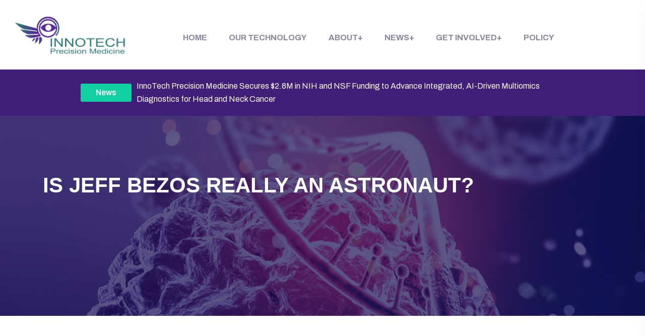

--- FILE ---
content_type: text/html; charset=UTF-8
request_url: https://innotechprecisionmed.com/is-jeff-bezos-really-an-astronaut/
body_size: 33489
content:

<!doctype html>
<html lang="en-US">
<head>
	<meta charset="UTF-8">
<script type="text/javascript">
/* <![CDATA[ */
var gform;gform||(document.addEventListener("gform_main_scripts_loaded",function(){gform.scriptsLoaded=!0}),document.addEventListener("gform/theme/scripts_loaded",function(){gform.themeScriptsLoaded=!0}),window.addEventListener("DOMContentLoaded",function(){gform.domLoaded=!0}),gform={domLoaded:!1,scriptsLoaded:!1,themeScriptsLoaded:!1,isFormEditor:()=>"function"==typeof InitializeEditor,callIfLoaded:function(o){return!(!gform.domLoaded||!gform.scriptsLoaded||!gform.themeScriptsLoaded&&!gform.isFormEditor()||(gform.isFormEditor()&&console.warn("The use of gform.initializeOnLoaded() is deprecated in the form editor context and will be removed in Gravity Forms 3.1."),o(),0))},initializeOnLoaded:function(o){gform.callIfLoaded(o)||(document.addEventListener("gform_main_scripts_loaded",()=>{gform.scriptsLoaded=!0,gform.callIfLoaded(o)}),document.addEventListener("gform/theme/scripts_loaded",()=>{gform.themeScriptsLoaded=!0,gform.callIfLoaded(o)}),window.addEventListener("DOMContentLoaded",()=>{gform.domLoaded=!0,gform.callIfLoaded(o)}))},hooks:{action:{},filter:{}},addAction:function(o,r,e,t){gform.addHook("action",o,r,e,t)},addFilter:function(o,r,e,t){gform.addHook("filter",o,r,e,t)},doAction:function(o){gform.doHook("action",o,arguments)},applyFilters:function(o){return gform.doHook("filter",o,arguments)},removeAction:function(o,r){gform.removeHook("action",o,r)},removeFilter:function(o,r,e){gform.removeHook("filter",o,r,e)},addHook:function(o,r,e,t,n){null==gform.hooks[o][r]&&(gform.hooks[o][r]=[]);var d=gform.hooks[o][r];null==n&&(n=r+"_"+d.length),gform.hooks[o][r].push({tag:n,callable:e,priority:t=null==t?10:t})},doHook:function(r,o,e){var t;if(e=Array.prototype.slice.call(e,1),null!=gform.hooks[r][o]&&((o=gform.hooks[r][o]).sort(function(o,r){return o.priority-r.priority}),o.forEach(function(o){"function"!=typeof(t=o.callable)&&(t=window[t]),"action"==r?t.apply(null,e):e[0]=t.apply(null,e)})),"filter"==r)return e[0]},removeHook:function(o,r,t,n){var e;null!=gform.hooks[o][r]&&(e=(e=gform.hooks[o][r]).filter(function(o,r,e){return!!(null!=n&&n!=o.tag||null!=t&&t!=o.priority)}),gform.hooks[o][r]=e)}});
/* ]]> */
</script>

        	<meta name="viewport" content="width=device-width, initial-scale=1">
	<link rel="profile" href="https://gmpg.org/xfn/11">
	<meta name='robots' content='index, follow, max-image-preview:large, max-snippet:-1, max-video-preview:-1' />

	<!-- This site is optimized with the Yoast SEO plugin v26.8 - https://yoast.com/product/yoast-seo-wordpress/ -->
	<title>Is Jeff Bezos Really an Astronaut? - Innotech Precision Medicine</title>
	<link rel="canonical" href="https://innotechprecisionmed.com/is-jeff-bezos-really-an-astronaut/" />
	<meta property="og:locale" content="en_US" />
	<meta property="og:type" content="article" />
	<meta property="og:title" content="Is Jeff Bezos Really an Astronaut? - Innotech Precision Medicine" />
	<meta property="og:description" content="Blue Origin pinned custom astronaut wings to his flight suit. The Federal Aviation Administration may disagree. Or it may not even matter." />
	<meta property="og:url" content="https://innotechprecisionmed.com/is-jeff-bezos-really-an-astronaut/" />
	<meta property="og:site_name" content="Innotech Precision Medicine" />
	<meta property="article:published_time" content="2021-07-28T20:10:29+00:00" />
	<meta property="og:image" content="https://innotechprecisionmed.com/wp-content/uploads/2021/01/2021-01-27-1.png" />
	<meta property="og:image:width" content="134" />
	<meta property="og:image:height" content="58" />
	<meta property="og:image:type" content="image/png" />
	<meta name="twitter:card" content="summary_large_image" />
	<script type="application/ld+json" class="yoast-schema-graph">{"@context":"https://schema.org","@graph":[{"@type":"Article","@id":"https://innotechprecisionmed.com/is-jeff-bezos-really-an-astronaut/#article","isPartOf":{"@id":"https://innotechprecisionmed.com/is-jeff-bezos-really-an-astronaut/"},"author":{"name":"","@id":""},"headline":"Is Jeff Bezos Really an Astronaut?","datePublished":"2021-07-28T20:10:29+00:00","mainEntityOfPage":{"@id":"https://innotechprecisionmed.com/is-jeff-bezos-really-an-astronaut/"},"wordCount":28,"commentCount":0,"publisher":{"@id":"https://innotechprecisionmed.com/#organization"},"inLanguage":"en-US","potentialAction":[{"@type":"CommentAction","name":"Comment","target":["https://innotechprecisionmed.com/is-jeff-bezos-really-an-astronaut/#respond"]}]},{"@type":"WebPage","@id":"https://innotechprecisionmed.com/is-jeff-bezos-really-an-astronaut/","url":"https://innotechprecisionmed.com/is-jeff-bezos-really-an-astronaut/","name":"Is Jeff Bezos Really an Astronaut? - Innotech Precision Medicine","isPartOf":{"@id":"https://innotechprecisionmed.com/#website"},"datePublished":"2021-07-28T20:10:29+00:00","breadcrumb":{"@id":"https://innotechprecisionmed.com/is-jeff-bezos-really-an-astronaut/#breadcrumb"},"inLanguage":"en-US","potentialAction":[{"@type":"ReadAction","target":["https://innotechprecisionmed.com/is-jeff-bezos-really-an-astronaut/"]}]},{"@type":"BreadcrumbList","@id":"https://innotechprecisionmed.com/is-jeff-bezos-really-an-astronaut/#breadcrumb","itemListElement":[{"@type":"ListItem","position":1,"name":"Home","item":"https://innotechprecisionmed.com/"},{"@type":"ListItem","position":2,"name":"Is Jeff Bezos Really an Astronaut?"}]},{"@type":"WebSite","@id":"https://innotechprecisionmed.com/#website","url":"https://innotechprecisionmed.com/","name":"Innotech Precision Medicine","description":"Minimally equipped diagnostics platform","publisher":{"@id":"https://innotechprecisionmed.com/#organization"},"potentialAction":[{"@type":"SearchAction","target":{"@type":"EntryPoint","urlTemplate":"https://innotechprecisionmed.com/?s={search_term_string}"},"query-input":{"@type":"PropertyValueSpecification","valueRequired":true,"valueName":"search_term_string"}}],"inLanguage":"en-US"},{"@type":"Organization","@id":"https://innotechprecisionmed.com/#organization","name":"Innotech Precision Medicine","alternateName":"Minimally equipped diagnostics platform","url":"https://innotechprecisionmed.com/","logo":{"@type":"ImageObject","inLanguage":"en-US","@id":"https://innotechprecisionmed.com/#/schema/logo/image/","url":"https://innotechprecisionmed.com/wp-content/uploads/2021/01/2021-01-27-1.png","contentUrl":"https://innotechprecisionmed.com/wp-content/uploads/2021/01/2021-01-27-1.png","width":134,"height":58,"caption":"Innotech Precision Medicine"},"image":{"@id":"https://innotechprecisionmed.com/#/schema/logo/image/"}}]}</script>
	<!-- / Yoast SEO plugin. -->


<link rel='dns-prefetch' href='//challenges.cloudflare.com' />
<link rel='dns-prefetch' href='//stats.wp.com' />
<link rel='dns-prefetch' href='//www.googletagmanager.com' />
<link rel='dns-prefetch' href='//fonts.googleapis.com' />
<link rel="alternate" type="application/rss+xml" title="Innotech Precision Medicine &raquo; Feed" href="https://innotechprecisionmed.com/feed/" />
<link rel="alternate" type="application/rss+xml" title="Innotech Precision Medicine &raquo; Comments Feed" href="https://innotechprecisionmed.com/comments/feed/" />
<link rel="alternate" type="application/rss+xml" title="Innotech Precision Medicine &raquo; Is Jeff Bezos Really an Astronaut? Comments Feed" href="https://innotechprecisionmed.com/is-jeff-bezos-really-an-astronaut/feed/" />
<link rel="alternate" title="oEmbed (JSON)" type="application/json+oembed" href="https://innotechprecisionmed.com/wp-json/oembed/1.0/embed?url=https%3A%2F%2Finnotechprecisionmed.com%2Fis-jeff-bezos-really-an-astronaut%2F" />
<link rel="alternate" title="oEmbed (XML)" type="text/xml+oembed" href="https://innotechprecisionmed.com/wp-json/oembed/1.0/embed?url=https%3A%2F%2Finnotechprecisionmed.com%2Fis-jeff-bezos-really-an-astronaut%2F&#038;format=xml" />
<style id='wp-img-auto-sizes-contain-inline-css' type='text/css'>
img:is([sizes=auto i],[sizes^="auto," i]){contain-intrinsic-size:3000px 1500px}
/*# sourceURL=wp-img-auto-sizes-contain-inline-css */
</style>
<link rel='stylesheet' id='theme-style-css' href='https://innotechprecisionmed.com/wp-content/themes/bioxlab/style.css?ver=1.1.2' type='text/css' media='all' />
<style id='wp-emoji-styles-inline-css' type='text/css'>

	img.wp-smiley, img.emoji {
		display: inline !important;
		border: none !important;
		box-shadow: none !important;
		height: 1em !important;
		width: 1em !important;
		margin: 0 0.07em !important;
		vertical-align: -0.1em !important;
		background: none !important;
		padding: 0 !important;
	}
/*# sourceURL=wp-emoji-styles-inline-css */
</style>
<link rel='stylesheet' id='wp-components-css' href='https://innotechprecisionmed.com/wp-includes/css/dist/components/style.min.css?ver=6.9' type='text/css' media='all' />
<link rel='stylesheet' id='wp-preferences-css' href='https://innotechprecisionmed.com/wp-includes/css/dist/preferences/style.min.css?ver=6.9' type='text/css' media='all' />
<link rel='stylesheet' id='wp-block-editor-css' href='https://innotechprecisionmed.com/wp-includes/css/dist/block-editor/style.min.css?ver=6.9' type='text/css' media='all' />
<link rel='stylesheet' id='popup-maker-block-library-style-css' href='https://innotechprecisionmed.com/wp-content/plugins/popup-maker/dist/packages/block-library-style.css?ver=dbea705cfafe089d65f1' type='text/css' media='all' />
<link rel='stylesheet' id='mediaelement-css' href='https://innotechprecisionmed.com/wp-includes/js/mediaelement/mediaelementplayer-legacy.min.css?ver=4.2.17' type='text/css' media='all' />
<link rel='stylesheet' id='wp-mediaelement-css' href='https://innotechprecisionmed.com/wp-includes/js/mediaelement/wp-mediaelement.min.css?ver=6.9' type='text/css' media='all' />
<style id='jetpack-sharing-buttons-style-inline-css' type='text/css'>
.jetpack-sharing-buttons__services-list{display:flex;flex-direction:row;flex-wrap:wrap;gap:0;list-style-type:none;margin:5px;padding:0}.jetpack-sharing-buttons__services-list.has-small-icon-size{font-size:12px}.jetpack-sharing-buttons__services-list.has-normal-icon-size{font-size:16px}.jetpack-sharing-buttons__services-list.has-large-icon-size{font-size:24px}.jetpack-sharing-buttons__services-list.has-huge-icon-size{font-size:36px}@media print{.jetpack-sharing-buttons__services-list{display:none!important}}.editor-styles-wrapper .wp-block-jetpack-sharing-buttons{gap:0;padding-inline-start:0}ul.jetpack-sharing-buttons__services-list.has-background{padding:1.25em 2.375em}
/*# sourceURL=https://innotechprecisionmed.com/wp-content/plugins/jetpack/_inc/blocks/sharing-buttons/view.css */
</style>
<link rel='stylesheet' id='contact-form-7-css' href='https://innotechprecisionmed.com/wp-content/plugins/contact-form-7/includes/css/styles.css?ver=6.1.4' type='text/css' media='all' />
<link rel='stylesheet' id='simple-banner-style-css' href='https://innotechprecisionmed.com/wp-content/plugins/simple-banner/simple-banner.css?ver=3.2.0' type='text/css' media='all' />
<link rel='stylesheet' id='jetpack-instant-search-css' href='https://innotechprecisionmed.com/wp-content/plugins/jetpack/jetpack_vendor/automattic/jetpack-search/build/instant-search/jp-search.chunk-main-payload.css?minify=false&#038;ver=75be4b99af5da8e881da' type='text/css' media='all' />
<link rel='stylesheet' id='bioxlab-custom-css' href='https://innotechprecisionmed.com/wp-content/themes/bioxlab/assets/css/bioxlab-custom.css?ver=1.1.2' type='text/css' media='all' />
<style id='bioxlab-custom-inline-css' type='text/css'>
body .tp-bt-btn svg circle, body .header-top-mob svg circle { fill: #0E63FF}html:root{
            --tp-icon-blue: #0E63FF;
            --tp-theme-blue: #0E63FF;
            --tp-theme-secondary: #10D0A1;
            --tp-icon-green: #10D0A1
        }body .tp-btn::after{ background-color: #2974FF}body .tp-btn-second::after, body .header-bottom-btn::after{ background-color: #13D9A8}
/*# sourceURL=bioxlab-custom-inline-css */
</style>
<link rel='stylesheet' id='bioxlab-fonts-css' href='https://fonts.googleapis.com/css2?family=Archivo:wght@300;400;500;600;700;800&#038;family=Days+One&#038;display=swap&#038;ver=1768926948' type='text/css' media='all' />
<link rel='stylesheet' id='bootstrap-css' href='https://innotechprecisionmed.com/wp-content/themes/bioxlab/assets/css/bootstrap.min.css?ver=1.1.2' type='text/css' media='all' />
<link rel='stylesheet' id='animate-css' href='https://innotechprecisionmed.com/wp-content/themes/bioxlab/assets/css/animate.css?ver=1.1.2' type='text/css' media='all' />
<link rel='stylesheet' id='swiper-bundle-css' href='https://innotechprecisionmed.com/wp-content/themes/bioxlab/assets/css/swiper-bundle.css?ver=1.1.2' type='text/css' media='all' />
<link rel='stylesheet' id='bioxlab-slick-css' href='https://innotechprecisionmed.com/wp-content/themes/bioxlab/assets/css/slick.css?ver=1.1.2' type='text/css' media='all' />
<link rel='stylesheet' id='magnific-popup-css' href='https://innotechprecisionmed.com/wp-content/themes/bioxlab/assets/css/magnific-popup.css?ver=1.1.2' type='text/css' media='all' />
<link rel='stylesheet' id='font-awesome-pro-css' href='https://innotechprecisionmed.com/wp-content/themes/bioxlab/assets/css/font-awesome-pro.css?ver=1.1.2' type='text/css' media='all' />
<link rel='stylesheet' id='meanmenu-css' href='https://innotechprecisionmed.com/wp-content/themes/bioxlab/assets/css/meanmenu.css?ver=1.1.2' type='text/css' media='all' />
<link rel='stylesheet' id='nice-select-css' href='https://innotechprecisionmed.com/wp-content/themes/bioxlab/assets/css/nice-select.css?ver=1.1.2' type='text/css' media='all' />
<link rel='stylesheet' id='flaticon-css' href='https://innotechprecisionmed.com/wp-content/themes/bioxlab/assets/css/flaticon.css?ver=1.1.2' type='text/css' media='all' />
<link rel='stylesheet' id='jquery-fancybox-css' href='https://innotechprecisionmed.com/wp-content/themes/bioxlab/assets/css/spacing.css?ver=1.1.2' type='text/css' media='all' />
<link rel='stylesheet' id='bioxlab-core-css' href='https://innotechprecisionmed.com/wp-content/themes/bioxlab/assets/css/bioxlab-core.css?ver=1.1.2' type='text/css' media='all' />
<link rel='stylesheet' id='bioxlab-unit-css' href='https://innotechprecisionmed.com/wp-content/themes/bioxlab/assets/css/bioxlab-unit.css?ver=1.1.2' type='text/css' media='all' />
<link rel='stylesheet' id='bioxlab-woo-css' href='https://innotechprecisionmed.com/wp-content/themes/bioxlab/assets/css/woo.css?ver=1.1.2' type='text/css' media='all' />
<link rel='stylesheet' id='bioxlab-style-css' href='https://innotechprecisionmed.com/wp-content/themes/bioxlab/style.css?ver=1.1.2' type='text/css' media='all' />
<link rel='stylesheet' id='js_composer_front-css' href='https://innotechprecisionmed.com/wp-content/plugins/js_composer_salient/assets/css/js_composer.min.css?ver=5.5.2' type='text/css' media='all' />
<link rel='stylesheet' id='popup-maker-site-css' href='//innotechprecisionmed.com/wp-content/uploads/pum/pum-site-styles.css?generated=1740760359&#038;ver=1.21.5' type='text/css' media='all' />
<script type="text/javascript" id="jquery-core-js-extra">
/* <![CDATA[ */
var pp = {"ajax_url":"https://innotechprecisionmed.com/wp-admin/admin-ajax.php"};
//# sourceURL=jquery-core-js-extra
/* ]]> */
</script>
<script type="text/javascript" src="https://innotechprecisionmed.com/wp-includes/js/jquery/jquery.min.js?ver=3.7.1" id="jquery-core-js"></script>
<script type="text/javascript" src="https://innotechprecisionmed.com/wp-includes/js/jquery/jquery-migrate.min.js?ver=3.4.1" id="jquery-migrate-js"></script>
<script type="text/javascript" id="simple-banner-script-js-before">
/* <![CDATA[ */
const simpleBannerScriptParams = {"pro_version_enabled":"","debug_mode":"","id":8448,"version":"3.2.0","banner_params":[{"hide_simple_banner":"no","simple_banner_prepend_element":"header","simple_banner_position":"sticky","header_margin":"","header_padding":"","wp_body_open_enabled":"","wp_body_open":true,"simple_banner_z_index":"","simple_banner_text":"<a href=\"https:\/\/www.prweb.com\/releases\/innotech-precision-medicine-secures-dual-multi-million-federal-awards-to-advance-saliva-based-diagnostics-for-head-and-neck-cancer-302560029.html\">News<\/a> InnoTech Precision Medicine Secures $2.8M in NIH and NSF Funding to Advance Integrated, AI-Driven Multiomics Diagnostics for Head and Neck Cancer","disabled_on_current_page":false,"disabled_pages_array":[],"is_current_page_a_post":true,"disabled_on_posts":"","simple_banner_disabled_page_paths":"","simple_banner_font_size":"","simple_banner_color":"#401E79","simple_banner_text_color":"","simple_banner_link_color":"#10D0A1","simple_banner_close_color":"","simple_banner_custom_css":"","simple_banner_scrolling_custom_css":"","simple_banner_text_custom_css":"color: #ffffff;\r\n    font-weight: 400;\r\n    font-size: 16px;\r\n    \/*max-width: 90%;*\/\r\n\tmax-width: 1000px;\r\n    width: 90%;\r\n    padding: 20px 20px;\r\n    margin: 0 auto;\r\n    text-align: left;","simple_banner_button_css":"","site_custom_css":"","keep_site_custom_css":"","site_custom_js":"","keep_site_custom_js":"","close_button_enabled":"","close_button_expiration":"","close_button_cookie_set":false,"current_date":{"date":"2026-01-20 16:35:48.445055","timezone_type":3,"timezone":"UTC"},"start_date":{"date":"2026-01-20 16:35:48.445066","timezone_type":3,"timezone":"UTC"},"end_date":{"date":"2026-01-20 16:35:48.445073","timezone_type":3,"timezone":"UTC"},"simple_banner_start_after_date":"","simple_banner_remove_after_date":"","simple_banner_insert_inside_element":""}]}
//# sourceURL=simple-banner-script-js-before
/* ]]> */
</script>
<script type="text/javascript" src="https://innotechprecisionmed.com/wp-content/plugins/simple-banner/simple-banner.js?ver=3.2.0" id="simple-banner-script-js"></script>

<!-- Google tag (gtag.js) snippet added by Site Kit -->
<!-- Google Analytics snippet added by Site Kit -->
<script type="text/javascript" src="https://www.googletagmanager.com/gtag/js?id=GT-KFN522C5" id="google_gtagjs-js" async></script>
<script type="text/javascript" id="google_gtagjs-js-after">
/* <![CDATA[ */
window.dataLayer = window.dataLayer || [];function gtag(){dataLayer.push(arguments);}
gtag("set","linker",{"domains":["innotechprecisionmed.com"]});
gtag("js", new Date());
gtag("set", "developer_id.dZTNiMT", true);
gtag("config", "GT-KFN522C5");
 window._googlesitekit = window._googlesitekit || {}; window._googlesitekit.throttledEvents = []; window._googlesitekit.gtagEvent = (name, data) => { var key = JSON.stringify( { name, data } ); if ( !! window._googlesitekit.throttledEvents[ key ] ) { return; } window._googlesitekit.throttledEvents[ key ] = true; setTimeout( () => { delete window._googlesitekit.throttledEvents[ key ]; }, 5 ); gtag( "event", name, { ...data, event_source: "site-kit" } ); }; 
//# sourceURL=google_gtagjs-js-after
/* ]]> */
</script>
<link rel="https://api.w.org/" href="https://innotechprecisionmed.com/wp-json/" /><link rel="alternate" title="JSON" type="application/json" href="https://innotechprecisionmed.com/wp-json/wp/v2/posts/8448" /><link rel="EditURI" type="application/rsd+xml" title="RSD" href="https://innotechprecisionmed.com/xmlrpc.php?rsd" />

<link rel='shortlink' href='https://innotechprecisionmed.com/?p=8448' />
<meta name="generator" content="Site Kit by Google 1.170.0" /><style id="simple-banner-position" type="text/css">.simple-banner{position:sticky;}</style><style id="simple-banner-background-color" type="text/css">.simple-banner{background:#401E79;}</style><style id="simple-banner-text-color" type="text/css">.simple-banner .simple-banner-text{color: #ffffff;}</style><style id="simple-banner-link-color" type="text/css">.simple-banner .simple-banner-text a{color:#10D0A1;}</style><style id="simple-banner-z-index" type="text/css">.simple-banner{z-index: 99999;}</style><style id="simple-banner-text-custom-css" type="text/css">.simple-banner .simple-banner-text{color: #ffffff;
    font-weight: 400;
    font-size: 16px;
    /*max-width: 90%;*/
	max-width: 1000px;
    width: 90%;
    padding: 20px 20px;
    margin: 0 auto;
    text-align: left;}</style><style id="simple-banner-site-custom-css-dummy" type="text/css"></style><script id="simple-banner-site-custom-js-dummy" type="text/javascript"></script>	<style>img#wpstats{display:none}</style>
		<link rel="pingback" href="https://innotechprecisionmed.com/xmlrpc.php"><meta name="generator" content="Elementor 3.34.2; features: e_font_icon_svg, additional_custom_breakpoints; settings: css_print_method-external, google_font-enabled, font_display-swap">
<style type="text/css">.recentcomments a{display:inline !important;padding:0 !important;margin:0 !important;}</style><meta name="generator" content="Powered by WPBakery Page Builder - drag and drop page builder for WordPress."/>
<!--[if lte IE 9]><link rel="stylesheet" type="text/css" href="https://innotechprecisionmed.com/wp-content/plugins/js_composer_salient/assets/css/vc_lte_ie9.min.css" media="screen"><![endif]-->			<style>
				.e-con.e-parent:nth-of-type(n+4):not(.e-lazyloaded):not(.e-no-lazyload),
				.e-con.e-parent:nth-of-type(n+4):not(.e-lazyloaded):not(.e-no-lazyload) * {
					background-image: none !important;
				}
				@media screen and (max-height: 1024px) {
					.e-con.e-parent:nth-of-type(n+3):not(.e-lazyloaded):not(.e-no-lazyload),
					.e-con.e-parent:nth-of-type(n+3):not(.e-lazyloaded):not(.e-no-lazyload) * {
						background-image: none !important;
					}
				}
				@media screen and (max-height: 640px) {
					.e-con.e-parent:nth-of-type(n+2):not(.e-lazyloaded):not(.e-no-lazyload),
					.e-con.e-parent:nth-of-type(n+2):not(.e-lazyloaded):not(.e-no-lazyload) * {
						background-image: none !important;
					}
				}
			</style>
			<meta name="generator" content="Powered by Slider Revolution 6.7.40 - responsive, Mobile-Friendly Slider Plugin for WordPress with comfortable drag and drop interface." />
<link rel="icon" href="https://innotechprecisionmed.com/wp-content/uploads/2021/01/cropped-2021-01-27-1-32x32.png" sizes="32x32" />
<link rel="icon" href="https://innotechprecisionmed.com/wp-content/uploads/2021/01/cropped-2021-01-27-1-192x192.png" sizes="192x192" />
<link rel="apple-touch-icon" href="https://innotechprecisionmed.com/wp-content/uploads/2021/01/cropped-2021-01-27-1-180x180.png" />
<meta name="msapplication-TileImage" content="https://innotechprecisionmed.com/wp-content/uploads/2021/01/cropped-2021-01-27-1-270x270.png" />
<script data-jetpack-boost="ignore">function setREVStartSize(e){
			//window.requestAnimationFrame(function() {
				window.RSIW = window.RSIW===undefined ? window.innerWidth : window.RSIW;
				window.RSIH = window.RSIH===undefined ? window.innerHeight : window.RSIH;
				try {
					var pw = document.getElementById(e.c).parentNode.offsetWidth,
						newh;
					pw = pw===0 || isNaN(pw) || (e.l=="fullwidth" || e.layout=="fullwidth") ? window.RSIW : pw;
					e.tabw = e.tabw===undefined ? 0 : parseInt(e.tabw);
					e.thumbw = e.thumbw===undefined ? 0 : parseInt(e.thumbw);
					e.tabh = e.tabh===undefined ? 0 : parseInt(e.tabh);
					e.thumbh = e.thumbh===undefined ? 0 : parseInt(e.thumbh);
					e.tabhide = e.tabhide===undefined ? 0 : parseInt(e.tabhide);
					e.thumbhide = e.thumbhide===undefined ? 0 : parseInt(e.thumbhide);
					e.mh = e.mh===undefined || e.mh=="" || e.mh==="auto" ? 0 : parseInt(e.mh,0);
					if(e.layout==="fullscreen" || e.l==="fullscreen")
						newh = Math.max(e.mh,window.RSIH);
					else{
						e.gw = Array.isArray(e.gw) ? e.gw : [e.gw];
						for (var i in e.rl) if (e.gw[i]===undefined || e.gw[i]===0) e.gw[i] = e.gw[i-1];
						e.gh = e.el===undefined || e.el==="" || (Array.isArray(e.el) && e.el.length==0)? e.gh : e.el;
						e.gh = Array.isArray(e.gh) ? e.gh : [e.gh];
						for (var i in e.rl) if (e.gh[i]===undefined || e.gh[i]===0) e.gh[i] = e.gh[i-1];
											
						var nl = new Array(e.rl.length),
							ix = 0,
							sl;
						e.tabw = e.tabhide>=pw ? 0 : e.tabw;
						e.thumbw = e.thumbhide>=pw ? 0 : e.thumbw;
						e.tabh = e.tabhide>=pw ? 0 : e.tabh;
						e.thumbh = e.thumbhide>=pw ? 0 : e.thumbh;
						for (var i in e.rl) nl[i] = e.rl[i]<window.RSIW ? 0 : e.rl[i];
						sl = nl[0];
						for (var i in nl) if (sl>nl[i] && nl[i]>0) { sl = nl[i]; ix=i;}
						var m = pw>(e.gw[ix]+e.tabw+e.thumbw) ? 1 : (pw-(e.tabw+e.thumbw)) / (e.gw[ix]);
						newh =  (e.gh[ix] * m) + (e.tabh + e.thumbh);
					}
					var el = document.getElementById(e.c);
					if (el!==null && el) el.style.height = newh+"px";
					el = document.getElementById(e.c+"_wrapper");
					if (el!==null && el) {
						el.style.height = newh+"px";
						el.style.display = "block";
					}
				} catch(e){
					console.log("Failure at Presize of Slider:" + e)
				}
			//});
		  };</script>
		<style type="text/css" id="wp-custom-css">
			.gform-theme--foundation .gform_fields {
	row-gap: 20px !important;
}
p.gform_required_legend {
	font-size:12px !important;
}
.elementor-element.elementor-element-cab1851 .pp-gravity-form .gform_wrapper input:not([type="radio"]):not([type="checkbox"]):not([type="submit"]):not([type="button"]):not([type="image"]):not([type="file"]), 
.elementor-element.elementor-element-cab1851 .pp-gravity-form .gfield select {
	height: 20px;
}
.elementor-element.elementor-element-cab1851 .pp-gravity-form .gform_wrapper input:not([type="radio"]):not([type="checkbox"]):not([type="submit"]):not([type="button"]):not([type="image"]):not([type="file"]), 
.elementor-element.elementor-element-cab1851 .pp-gravity-form .gfield textarea, 
.elementor-element.elementor-element-cab1851 .pp-gravity-form .gfield select,
.gform-theme--foundation .gfield input.large {
	color: #959595;
	padding: 30px 10px 30px 10px;
	border-style: solid;
	border-color: #ECEEF3;
	border-radius: 4px 4px 4px 4px;
	font-family: "Archivo", Sans-serif;
	font-size: 16px;
	font-weight: 400;
	box-shadow: 0px 16px 24px 0px rgba(189, 196, 205, 0.13);
}
.elementor-element.elementor-element-cab1851 .pp-gravity-form .gform_wrapper input:not([type="radio"]):not([type="checkbox"]):not([type="submit"]):not([type="button"]):not([type="image"]):not([type="file"]):focus, .elementor-element.elementor-element-cab1851 .pp-gravity-form .gform_wrapper .gfield textarea:focus,
.gform-theme--foundation .gfield input:focus {
	color: #000000;
}

.newsletter-block .gform_wrapper .gfield--type-submit input[type="submit"],
.newsletter-block .gform-theme.gform-theme--framework.gform_wrapper .button {
	background-color: #10D0A1 !important;
	border-radius: 4px 4px 4px 4px;
	padding: 20px 20px 20px 20px !important;
	margin-top: 21px;
	font-family: "Archivo", Sans-serif;
	font-size: 15px;
	font-weight: 700;
	text-transform: uppercase !important;
}
.newsletter-block .gform-theme.gform-theme--framework.gform_wrapper .button:hover {
	background-color: #171151 !important
}
.newsletter-block .gform-theme--foundation #field_submit {
	align-items: normal !important;
}		</style>
		<style id="kirki-inline-styles"></style><noscript><style type="text/css"> .wpb_animate_when_almost_visible { opacity: 1; }</style></noscript></head>

<body class="wp-singular post-template-default single single-post postid-8448 single-format-standard wp-embed-responsive wp-theme-bioxlab jps-theme-bioxlab no-sidebar wpb-js-composer js-comp-ver-5.5.2 vc_responsive elementor-default elementor-kit-34999">

    

    
          <!-- preloader -->
      <div id="preloadertp">
         <img src="https://innotechprecisionmed.com/wp-content/uploads/2025/11/preload-icon.png" alt="logo">
      </div>
      <!-- preloader end  -->
    
          <!-- Scroll-top -->
      <button class="scroll-top scroll-to-target" data-target="html">
         <i class="fas fa-angle-up"></i>
      </button>
      <!-- Scroll-top-end--> 
    
    
    <!-- header start -->
    <style>
.elementor-35087 .elementor-element.elementor-element-27198e4.oncology-img img {
    max-width: 600px !important;
}
.main-menu ul > li > a{
  font-size: 16px;
}
.main-menu ul > li .sub-menu > li > a{
  font-size: 16px;
}
.main-menu ul > li .sub-menu {
  padding: 20px 10px !important;
}
.main-menu ul > li .sub-menu{
  width: 220px; /*200px*/ 
}
@media (max-width: 1199px) {
  header.d-none {
    position: relative;
    display: block !important;
}  
header .simple-banner {
  bottom: 0px !important;
}  
}  
.page-id-35048 .tp-home-one.tp-header-default {
    position: absolute !important;
    padding: 40px 90px 40px 80px !important;
}
.services-area .services-item {
    position: relative;
}
.services-area .services-item__btn {
    position: absolute;
    bottom: 50px;
}
/**** Custom Home page Header Sticky Styles *****/
.page-id-35048 .tp-home-one.tp-header-default.header-sticky {
    position: fixed !important;
    left: 0;
    margin: auto;
    top: 0;
    width: 100%;
    box-shadow: 0 0 60px 0 rgba(0, 0, 0, 0.07);
    z-index: 99;
    animation: 300ms ease-in-out 0s normal none 1 running fadeInDown;
    background: var(--tp-common-white);
    padding-top: 0 !important;
    padding-bottom: 0 !important;
}

/**** Custom Home page Header Sticky Styles ****/
</style>
<!-- header-area -->
<header  class="d-none d-xl-block">
   <div class="header__area tp-home-one tp-header-default" id="header-sticky">
      <div class="container-fluid">
         <div class="row align-items-center">
            <div class="col-xxl-2 col-lg-3">
               <div class="logo">
                        
               <a class="standard-logo" href="https://innotechprecisionmed.com/">
             <img src="https://innotechprecisionmed.com/wp-content/uploads/2025/11/InnoTech_LOGO.png" alt="logo" />
         </a>
                        </div>
            </div>
            			<div class="col-xxl-10 col-lg-9">
               <div class="main-menu">
                  <nav id="mobile-menu">
                         <ul id="menu-new-main" class=""><li itemscope="itemscope" itemtype="https://www.schema.org/SiteNavigationElement" id="menu-item-35261" class="menu-item menu-item-type-post_type menu-item-object-page menu-item-home menu-item-35261 nav-item"><a title="Home" href="https://innotechprecisionmed.com/" class="nav-links">Home</a></li>
<li itemscope="itemscope" itemtype="https://www.schema.org/SiteNavigationElement" id="menu-item-35262" class="menu-item menu-item-type-post_type menu-item-object-page menu-item-35262 nav-item"><a title="Our Technology" href="https://innotechprecisionmed.com/our-technology/" class="nav-links">Our Technology</a></li>
<li itemscope="itemscope" itemtype="https://www.schema.org/SiteNavigationElement" id="menu-item-35263" class="menu-item menu-item-type-custom menu-item-object-custom menu-item-has-children dropdown has-dropdown menu-item-35263 nav-item"><a title="About" href="#" class="nav-links">About</a>
<ul class="sub-menu"  role="menu">
	<li itemscope="itemscope" itemtype="https://www.schema.org/SiteNavigationElement" id="menu-item-35264" class="menu-item menu-item-type-post_type menu-item-object-page menu-item-35264 nav-item"><a title="About Us" href="https://innotechprecisionmed.com/about-us/" class="dropdown-items">About Us</a></li>
	<li itemscope="itemscope" itemtype="https://www.schema.org/SiteNavigationElement" id="menu-item-35265" class="menu-item menu-item-type-post_type menu-item-object-page menu-item-35265 nav-item"><a title="Team" href="https://innotechprecisionmed.com/team/" class="dropdown-items">Team</a></li>
</ul>
</li>
<li itemscope="itemscope" itemtype="https://www.schema.org/SiteNavigationElement" id="menu-item-35266" class="menu-item menu-item-type-custom menu-item-object-custom menu-item-has-children dropdown has-dropdown menu-item-35266 nav-item"><a title="News" href="#" class="nav-links">News</a>
<ul class="sub-menu"  role="menu">
	<li itemscope="itemscope" itemtype="https://www.schema.org/SiteNavigationElement" id="menu-item-35269" class="menu-item menu-item-type-post_type menu-item-object-page menu-item-35269 nav-item"><a title="News" href="https://innotechprecisionmed.com/news/" class="dropdown-items">News</a></li>
	<li itemscope="itemscope" itemtype="https://www.schema.org/SiteNavigationElement" id="menu-item-35268" class="menu-item menu-item-type-post_type menu-item-object-page menu-item-35268 nav-item"><a title="Major News 2021-2023" href="https://innotechprecisionmed.com/major-news-2021-2023/" class="dropdown-items">Major News 2021-2023</a></li>
	<li itemscope="itemscope" itemtype="https://www.schema.org/SiteNavigationElement" id="menu-item-35267" class="menu-item menu-item-type-post_type menu-item-object-page menu-item-35267 nav-item"><a title="Archived" href="https://innotechprecisionmed.com/archived-news/" class="dropdown-items">Archived</a></li>
</ul>
</li>
<li itemscope="itemscope" itemtype="https://www.schema.org/SiteNavigationElement" id="menu-item-35270" class="menu-item menu-item-type-custom menu-item-object-custom menu-item-has-children dropdown has-dropdown menu-item-35270 nav-item"><a title="Get Involved" href="#" class="nav-links">Get Involved</a>
<ul class="sub-menu"  role="menu">
	<li itemscope="itemscope" itemtype="https://www.schema.org/SiteNavigationElement" id="menu-item-35272" class="menu-item menu-item-type-post_type menu-item-object-page menu-item-35272 nav-item"><a title="Contact" href="https://innotechprecisionmed.com/contact/" class="dropdown-items">Contact</a></li>
	<li itemscope="itemscope" itemtype="https://www.schema.org/SiteNavigationElement" id="menu-item-35271" class="menu-item menu-item-type-post_type menu-item-object-page menu-item-35271 nav-item"><a title="Careers" href="https://innotechprecisionmed.com/careers/" class="dropdown-items">Careers</a></li>
</ul>
</li>
<li itemscope="itemscope" itemtype="https://www.schema.org/SiteNavigationElement" id="menu-item-35273" class="menu-item menu-item-type-post_type menu-item-object-page menu-item-35273 nav-item"><a title="Policy" href="https://innotechprecisionmed.com/policy/" class="nav-links">Policy</a></li>
</ul>                      </nav>
               </div>
            </div>
                                                </div>
      </div>
   </div>
</header>
<!-- header-area-end -->  

<!-- tp-mobile-header-area start -->
<div id="header-sticky" class="tp-mobile-header-area tp-home-lg-banner pt-15 pb-15 d-xl-none">
   <div class="container">
      <div class="row align-items-center">
         <div class="col-4">
            <div class="tp-mob-logo">
                     
               <a class="standard-logo" href="https://innotechprecisionmed.com/">
             <img src="https://innotechprecisionmed.com/wp-content/uploads/2025/11/InnoTech_LOGO.png" alt="logo" />
         </a>
                     </div>
         </div>
         <div class="col-8">
            <div class="tp-mobile-bar d-flex align-items-center justify-content-end">
                                                               <button class="tp-menu-toggle"><i class="far fa-bars"></i></button>
            </div>
         </div>
      </div>
   </div>
</div>
<!-- tp-mobile-header-area end -->



<!-- sidebar-info -->
<div class="tpsideinfo tp-side-info-area">
   <button class="tpsideinfo__close"><i class="fal fa-times"></i></button>
      <div class="tpsideinfo__logo mb-40">

<!-- Modified Header logo - Home page side menu --> 

<!-- <a href="https://innotechprecisionmed.com/"><img src="https://innotechprecisionmed.com/wp-content/uploads/2025/11/InnoTech_LOGO.png" alt="logo"></a> -->
	  <a href="https://innotechprecisionmed.com"><img alt="InnoTech" title="InnoTech" src="/wp-content/uploads/2025/11/InnotechLogoWhite.png"/></a>

<!-- Modified Header logo - Home page side menu -->
      
   </div>
   
   <div class="mobile-menu"></div>

   <div class="tpsideinfo__content mb-60">
               <p class=" d-none d-xl-block">Our mission is to ensure the generation of accurate and precise findings.</p>
               </div>
   <div class="tpsideinfo__content-inputarea mb-60 d-none d-xl-block">
               <span>GET UPDATE</span>
            <div class="tpsideinfo__content-inputarea-input">
                     <p>Please enter subscribe form shortcode</p>
               </div>
   </div>
   <div class="tpsideinfo__gallery mb-35 d-none d-xl-block">
               <span>CHEACK INSTAGRAM POST</span>
            <div class="tpsideinfo__gallery-item">

                     <p>Please enter instagram feed shortcode</p>
               </div>
   </div>
      
</div>
<!-- sidebar-info-end -->
      
<div class="body-overlay"></div>
    <!-- header end -->

    
        <!-- breadcrumb-area -->
        <section class="breadcrumb__area pt-100 pb-120 breadcrumb__overlay " data-background="https://innotechprecisionmed.com/wp-content/uploads/2025/11/breadcrumb-01.jpg">
            <div class="container">
                               <div class="row align-items-center">
                  <div class="col-lg-12 col-md-12 col-12">
                     <div class="tp-breadcrumb mb-30">
                        <h2 class="tp-breadcrumb__title">Is Jeff Bezos Really an Astronaut?</h2>
                     </div>

                     <div class="tp-breadcrumb__link d-flex align-items-center">
                        <span property="itemListElement" typeof="ListItem"><a property="item" typeof="WebPage" title="Go to Innotech Precision Medicine." href="https://innotechprecisionmed.com" class="home" ><span property="name">Innotech Precision Medicine</span></a><meta property="position" content="1"></span> &gt; <span property="itemListElement" typeof="ListItem"><a property="item" typeof="WebPage" title="Go to the Uncategorized Category archives." href="https://innotechprecisionmed.com/category/uncategorized/" class="taxonomy category" ><span property="name">Uncategorized</span></a><meta property="position" content="2"></span> &gt; <span property="itemListElement" typeof="ListItem"><span property="name" class="post post-post current-item">Is Jeff Bezos Really an Astronaut?</span><meta property="url" content="https://innotechprecisionmed.com/is-jeff-bezos-really-an-astronaut/"><meta property="position" content="3"></span>                     </div>

                  </div>
               </div>
                           </div>
        </section>
         <!-- breadcrumb-area-end -->

             <div class="search-wrapper p-relative transition-3 d-none">
         <div class="search-form transition-3">
             <form method="get" action="https://innotechprecisionmed.com/" >
                 <input type="search" name="s" value="" placeholder="Enter Your Keyword" >
                 <button type="submit" class="search-btn"><i class="far fa-search"></i></button>
             </form>
             <a href="javascript:void(0);" class="search-close"><i class="far fa-times"></i></a>
         </div>
     </div>
   
<section class="postbox__area pt-130 pb-110 wow fadeInUp">
    <div class="container container-box">
        <div class="row">
			<div class="col-lg-8">
				<div class="postbox__wrapper postbox pr-20 postbox__details mb-40">
					    <article id="post-8448" class="postbox__item format-standard mb-50 transition-3 post-8448 post type-post status-publish hentry category-uncategorized">
        
        <div class="postbox__content">
            <div class="row">
                <div class="col-lg-12">
                    <div class="postbox__content-area pb-20">
                        <!-- blog meta -->
                        
<div class="postbox__meta mb-20">
        <span><a href="https://innotechprecisionmed.com/author/"><i class="fal fa-user"></i> </a></span>
    
    
        <span><i class="fal fa-calendar-check"></i> July 28, 2021 </span>
    
        <span><a href="https://innotechprecisionmed.com/is-jeff-bezos-really-an-astronaut/#respond"><i class="fal fa-comments-alt"></i> No Comments</a></span>
    
    <!-- <span><i class="fa-light fa-eye"></i> 1,526 views</span> -->
</div>
                        <h3 class="postbox__title mb-35">
                            Is Jeff Bezos Really an Astronaut?                        </h3>

                        <div class="postbox__text">
                        <p>Blue Origin pinned custom astronaut wings to his flight suit. The Federal Aviation Administration may disagree. Or it may not even matter.</p>
                                                    </div>
                    </div>
                </div>
            </div>

                    </div>
    </article>


						
							<div class="blog-details-border d-none">
								<div class="row align-items-center">
												                            <div class="col-lg-6 col-md-6">
			                                <div class="theme-navigation b-next-post text-left mb-30">
			                                    <span>Prev Post</span>
	                                            <h4><a href="https://innotechprecisionmed.com/investment-banking-becomes-less-popular-with-young-professionals/" rel="prev">Investment Banking Becomes Less Popular With Young Professionals</a> </h4>
			                                </div>
			                            </div>
									
										                            <div class="col-lg-6 col-md-6">
		                                <div class="theme-navigation b-next-post text-left text-md-right  mb-30">
		                                    <span>Next Post</span>
		                                    <h4><a href="https://innotechprecisionmed.com/n-y-p-d-officer-fired-after-trial-finds-he-raped-girl/" rel="next">N.Y.P.D. Officer Fired After Trial Finds He Raped Girl</a> </h4>
		                                </div>
		                            </div>
								
							</div>
						</div>

												
<div id="comments" class="blog-post-comment">

    
    

    	<div id="respond" class="comment-respond">
		<h3 id="reply-title" class="comment-reply-title">Leave a Reply <small><a rel="nofollow" id="cancel-comment-reply-link" href="/is-jeff-bezos-really-an-astronaut/#respond" style="display:none;">Cancel reply</a></small></h3>
            <p class="must-log-in">
            You must be <a href="https://innotechprecisionmed.com/wp-login.php?redirect_to=https%3A%2F%2Finnotechprecisionmed.com%2Fis-jeff-bezos-really-an-astronaut%2F">logged in</a> to post a comment.
            </p>	</div><!-- #respond -->
	
</div><!-- #comments -->
				</div>
			</div>
					        <div class="col-lg-4">
		        	<div class="blog__sidebar pl-70">
						
<div id="search-2" class="sidebar__widget mb-40 widget_search"><div class="sidebar__search"><form action="https://innotechprecisionmed.com/" method="get"><div class="sidebar__search-input-2 p-relative">
      	<input type="text" value="" required name="s" placeholder="Search post">
      	<button type="submit"> <i class="far fa-search"></i>  </button></div>
		</form></div></div>
		<div id="recent-posts-2" class="sidebar__widget mb-40 widget_recent_entries">
		<h3 class="sidebar__widget-title mb-25">Recent Posts</h3>
		<ul>
											<li>
					<a href="https://innotechprecisionmed.com/innotech-precision-medicine-secures-dual-multi-million-federal-awards-to-advance-a-novel-saliva-based-diagnostics-for-head-and-neck-cancer/">InnoTech Precision Medicine Secures Dual Multi-Million Federal Awards to Advance a Novel Saliva-Based Diagnostics for Head and Neck Cancer</a>
									</li>
											<li>
					<a href="https://innotechprecisionmed.com/innotech-precision-medicine-awarded-nih-sbir-phase-ii-to-advance-point-of-care-detection-of-hpv-related-oropharyngeal-cancer/">InnoTech Precision Medicine Awarded NIH SBIR Phase II to Advance Point-of-Care Detection of HPV-Related Oropharyngeal Cancer</a>
									</li>
											<li>
					<a href="https://innotechprecisionmed.com/innotech-precision-medicine-awarded-nsf-grant-to-advance-integrated-multi-omics-cancer-detection-platform/">InnoTech Precision Medicine Awarded NSF Grant to Advance Integrated Multi-Omics Cancer Detection Platform</a>
									</li>
											<li>
					<a href="https://innotechprecisionmed.com/mlsc-grant-awarded-to-umass-chan-medical-school-and-innotech-precision-medicine-for-groundbreaking-cervical-cancer-pilot-study/">MLSC Grant Awarded to UMass Chan Medical School and InnoTech Precision Medicine for Groundbreaking Cervical Cancer Pilot Study</a>
									</li>
											<li>
					<a href="https://innotechprecisionmed.com/innotech-precision-medicine-named-finalist-at-whx-miami-2025-showcasing-breakthrough-in-cancer-diagnostics/">InnoTech Precision Medicine Named Finalist at WHX Miami 2025 – Showcasing Breakthrough in Cancer Diagnostics</a>
									</li>
					</ul>

		</div><div id="recent-comments-2" class="sidebar__widget mb-40 widget_recent_comments"><h3 class="sidebar__widget-title mb-25">Recent Comments</h3><ul id="recentcomments"></ul></div><div id="archives-2" class="sidebar__widget mb-40 widget_archive"><h3 class="sidebar__widget-title mb-25">Archives</h3>
			<ul>
					<li><a href='https://innotechprecisionmed.com/2025/09/'>September 2025</a></li>
	<li><a href='https://innotechprecisionmed.com/2025/08/'>August 2025</a></li>
	<li><a href='https://innotechprecisionmed.com/2025/07/'>July 2025</a></li>
	<li><a href='https://innotechprecisionmed.com/2025/06/'>June 2025</a></li>
	<li><a href='https://innotechprecisionmed.com/2025/04/'>April 2025</a></li>
	<li><a href='https://innotechprecisionmed.com/2025/03/'>March 2025</a></li>
	<li><a href='https://innotechprecisionmed.com/2025/01/'>January 2025</a></li>
	<li><a href='https://innotechprecisionmed.com/2024/12/'>December 2024</a></li>
	<li><a href='https://innotechprecisionmed.com/2024/11/'>November 2024</a></li>
	<li><a href='https://innotechprecisionmed.com/2024/10/'>October 2024</a></li>
	<li><a href='https://innotechprecisionmed.com/2024/09/'>September 2024</a></li>
	<li><a href='https://innotechprecisionmed.com/2024/08/'>August 2024</a></li>
	<li><a href='https://innotechprecisionmed.com/2024/07/'>July 2024</a></li>
	<li><a href='https://innotechprecisionmed.com/2024/06/'>June 2024</a></li>
	<li><a href='https://innotechprecisionmed.com/2023/11/'>November 2023</a></li>
	<li><a href='https://innotechprecisionmed.com/2023/10/'>October 2023</a></li>
	<li><a href='https://innotechprecisionmed.com/2023/09/'>September 2023</a></li>
	<li><a href='https://innotechprecisionmed.com/2023/08/'>August 2023</a></li>
	<li><a href='https://innotechprecisionmed.com/2023/07/'>July 2023</a></li>
	<li><a href='https://innotechprecisionmed.com/2023/06/'>June 2023</a></li>
	<li><a href='https://innotechprecisionmed.com/2023/05/'>May 2023</a></li>
	<li><a href='https://innotechprecisionmed.com/2023/04/'>April 2023</a></li>
	<li><a href='https://innotechprecisionmed.com/2023/03/'>March 2023</a></li>
	<li><a href='https://innotechprecisionmed.com/2023/02/'>February 2023</a></li>
	<li><a href='https://innotechprecisionmed.com/2023/01/'>January 2023</a></li>
	<li><a href='https://innotechprecisionmed.com/2022/12/'>December 2022</a></li>
	<li><a href='https://innotechprecisionmed.com/2022/11/'>November 2022</a></li>
	<li><a href='https://innotechprecisionmed.com/2022/10/'>October 2022</a></li>
	<li><a href='https://innotechprecisionmed.com/2022/09/'>September 2022</a></li>
	<li><a href='https://innotechprecisionmed.com/2022/08/'>August 2022</a></li>
	<li><a href='https://innotechprecisionmed.com/2022/07/'>July 2022</a></li>
	<li><a href='https://innotechprecisionmed.com/2022/06/'>June 2022</a></li>
	<li><a href='https://innotechprecisionmed.com/2022/05/'>May 2022</a></li>
	<li><a href='https://innotechprecisionmed.com/2022/04/'>April 2022</a></li>
	<li><a href='https://innotechprecisionmed.com/2022/03/'>March 2022</a></li>
	<li><a href='https://innotechprecisionmed.com/2022/02/'>February 2022</a></li>
	<li><a href='https://innotechprecisionmed.com/2022/01/'>January 2022</a></li>
	<li><a href='https://innotechprecisionmed.com/2021/12/'>December 2021</a></li>
	<li><a href='https://innotechprecisionmed.com/2021/11/'>November 2021</a></li>
	<li><a href='https://innotechprecisionmed.com/2021/10/'>October 2021</a></li>
	<li><a href='https://innotechprecisionmed.com/2021/09/'>September 2021</a></li>
	<li><a href='https://innotechprecisionmed.com/2021/08/'>August 2021</a></li>
	<li><a href='https://innotechprecisionmed.com/2021/07/'>July 2021</a></li>
	<li><a href='https://innotechprecisionmed.com/2021/06/'>June 2021</a></li>
	<li><a href='https://innotechprecisionmed.com/2021/05/'>May 2021</a></li>
	<li><a href='https://innotechprecisionmed.com/2021/04/'>April 2021</a></li>
	<li><a href='https://innotechprecisionmed.com/2021/03/'>March 2021</a></li>
	<li><a href='https://innotechprecisionmed.com/2021/02/'>February 2021</a></li>
	<li><a href='https://innotechprecisionmed.com/2021/01/'>January 2021</a></li>
			</ul>

			</div><div id="categories-2" class="sidebar__widget mb-40 widget_categories"><h3 class="sidebar__widget-title mb-25">Categories</h3>
			<ul>
					<li class="cat-item cat-item-7"><a href="https://innotechprecisionmed.com/category/innotech-precison-medicine-news/">Innotech Precison Medicine News</a>
</li>
	<li class="cat-item cat-item-1"><a href="https://innotechprecisionmed.com/category/uncategorized/">Uncategorized</a>
</li>
			</ul>

			</div><div id="meta-2" class="sidebar__widget mb-40 widget_meta"><h3 class="sidebar__widget-title mb-25">Meta</h3>
		<ul>
						<li><a rel="nofollow" href="https://innotechprecisionmed.com/wp-login.php">Log in</a></li>
			<li><a href="https://innotechprecisionmed.com/feed/">Entries feed</a></li>
			<li><a href="https://innotechprecisionmed.com/comments/feed/">Comments feed</a></li>

			<li><a href="https://wordpress.org/">WordPress.org</a></li>
		</ul>

		</div><div id="custom_html-2" class="widget_text sidebar__widget mb-40 widget_custom_html"><div class="textwidget custom-html-widget"></div></div>	            	</div>
	            </div>
					</div>
	</div>
</section>

<style>
.newsletter-block{
  position: relative;
  background: #401E79;
  padding: 20px;
  border-radius: 5px;
  max-width: 900px;
  margin: 0 auto;
}
.newsletter-block .wpcf7 {
    width: calc(100% - 188px);
}
.footer-widget ul li a {
    font-size: 18px !important;
}
@media (max-width: 767px) {
.newsletter-block .wpcf7 {
    width: 100%;
}
}

</style>
<!-- footer-area -->
<footer class="theme-bg " data-bg-color="" data-background="">
    <div class="footer-newsletter-subscription">
<div class="container">
<div class="newsletter-block">
<div class="newsletter-inner">
<h2 class="signup-heading">Sign up for our monthly newsletter.</h2>

                <div class='gf_browser_chrome gform_wrapper gform-theme gform-theme--foundation gform-theme--framework gform-theme--orbital' data-form-theme='orbital' data-form-index='0' id='gform_wrapper_3' ><style>#gform_wrapper_3[data-form-index="0"].gform-theme,[data-parent-form="3_0"]{--gf-color-primary: #204ce5;--gf-color-primary-rgb: 32, 76, 229;--gf-color-primary-contrast: #fff;--gf-color-primary-contrast-rgb: 255, 255, 255;--gf-color-primary-darker: #001AB3;--gf-color-primary-lighter: #527EFF;--gf-color-secondary: #fff;--gf-color-secondary-rgb: 255, 255, 255;--gf-color-secondary-contrast: #112337;--gf-color-secondary-contrast-rgb: 17, 35, 55;--gf-color-secondary-darker: #F5F5F5;--gf-color-secondary-lighter: #FFFFFF;--gf-color-out-ctrl-light: rgba(17, 35, 55, 0.1);--gf-color-out-ctrl-light-rgb: 17, 35, 55;--gf-color-out-ctrl-light-darker: rgba(104, 110, 119, 0.35);--gf-color-out-ctrl-light-lighter: #F5F5F5;--gf-color-out-ctrl-dark: #585e6a;--gf-color-out-ctrl-dark-rgb: 88, 94, 106;--gf-color-out-ctrl-dark-darker: #112337;--gf-color-out-ctrl-dark-lighter: rgba(17, 35, 55, 0.65);--gf-color-in-ctrl: #fff;--gf-color-in-ctrl-rgb: 255, 255, 255;--gf-color-in-ctrl-contrast: #112337;--gf-color-in-ctrl-contrast-rgb: 17, 35, 55;--gf-color-in-ctrl-darker: #F5F5F5;--gf-color-in-ctrl-lighter: #FFFFFF;--gf-color-in-ctrl-primary: #204ce5;--gf-color-in-ctrl-primary-rgb: 32, 76, 229;--gf-color-in-ctrl-primary-contrast: #fff;--gf-color-in-ctrl-primary-contrast-rgb: 255, 255, 255;--gf-color-in-ctrl-primary-darker: #001AB3;--gf-color-in-ctrl-primary-lighter: #527EFF;--gf-color-in-ctrl-light: rgba(17, 35, 55, 0.1);--gf-color-in-ctrl-light-rgb: 17, 35, 55;--gf-color-in-ctrl-light-darker: rgba(104, 110, 119, 0.35);--gf-color-in-ctrl-light-lighter: #F5F5F5;--gf-color-in-ctrl-dark: #585e6a;--gf-color-in-ctrl-dark-rgb: 88, 94, 106;--gf-color-in-ctrl-dark-darker: #112337;--gf-color-in-ctrl-dark-lighter: rgba(17, 35, 55, 0.65);--gf-radius: 3px;--gf-font-size-secondary: 14px;--gf-font-size-tertiary: 13px;--gf-icon-ctrl-number: url("data:image/svg+xml,%3Csvg width='8' height='14' viewBox='0 0 8 14' fill='none' xmlns='http://www.w3.org/2000/svg'%3E%3Cpath fill-rule='evenodd' clip-rule='evenodd' d='M4 0C4.26522 5.96046e-08 4.51957 0.105357 4.70711 0.292893L7.70711 3.29289C8.09763 3.68342 8.09763 4.31658 7.70711 4.70711C7.31658 5.09763 6.68342 5.09763 6.29289 4.70711L4 2.41421L1.70711 4.70711C1.31658 5.09763 0.683417 5.09763 0.292893 4.70711C-0.0976311 4.31658 -0.097631 3.68342 0.292893 3.29289L3.29289 0.292893C3.48043 0.105357 3.73478 0 4 0ZM0.292893 9.29289C0.683417 8.90237 1.31658 8.90237 1.70711 9.29289L4 11.5858L6.29289 9.29289C6.68342 8.90237 7.31658 8.90237 7.70711 9.29289C8.09763 9.68342 8.09763 10.3166 7.70711 10.7071L4.70711 13.7071C4.31658 14.0976 3.68342 14.0976 3.29289 13.7071L0.292893 10.7071C-0.0976311 10.3166 -0.0976311 9.68342 0.292893 9.29289Z' fill='rgba(17, 35, 55, 0.65)'/%3E%3C/svg%3E");--gf-icon-ctrl-select: url("data:image/svg+xml,%3Csvg width='10' height='6' viewBox='0 0 10 6' fill='none' xmlns='http://www.w3.org/2000/svg'%3E%3Cpath fill-rule='evenodd' clip-rule='evenodd' d='M0.292893 0.292893C0.683417 -0.097631 1.31658 -0.097631 1.70711 0.292893L5 3.58579L8.29289 0.292893C8.68342 -0.0976311 9.31658 -0.0976311 9.70711 0.292893C10.0976 0.683417 10.0976 1.31658 9.70711 1.70711L5.70711 5.70711C5.31658 6.09763 4.68342 6.09763 4.29289 5.70711L0.292893 1.70711C-0.0976311 1.31658 -0.0976311 0.683418 0.292893 0.292893Z' fill='rgba(17, 35, 55, 0.65)'/%3E%3C/svg%3E");--gf-icon-ctrl-search: url("data:image/svg+xml,%3Csvg width='640' height='640' xmlns='http://www.w3.org/2000/svg'%3E%3Cpath d='M256 128c-70.692 0-128 57.308-128 128 0 70.691 57.308 128 128 128 70.691 0 128-57.309 128-128 0-70.692-57.309-128-128-128zM64 256c0-106.039 85.961-192 192-192s192 85.961 192 192c0 41.466-13.146 79.863-35.498 111.248l154.125 154.125c12.496 12.496 12.496 32.758 0 45.254s-32.758 12.496-45.254 0L367.248 412.502C335.862 434.854 297.467 448 256 448c-106.039 0-192-85.962-192-192z' fill='rgba(17, 35, 55, 0.65)'/%3E%3C/svg%3E");--gf-label-space-y-secondary: var(--gf-label-space-y-md-secondary);--gf-ctrl-border-color: #686e77;--gf-ctrl-size: var(--gf-ctrl-size-md);--gf-ctrl-label-color-primary: #112337;--gf-ctrl-label-color-secondary: #112337;--gf-ctrl-choice-size: var(--gf-ctrl-choice-size-md);--gf-ctrl-checkbox-check-size: var(--gf-ctrl-checkbox-check-size-md);--gf-ctrl-radio-check-size: var(--gf-ctrl-radio-check-size-md);--gf-ctrl-btn-font-size: var(--gf-ctrl-btn-font-size-md);--gf-ctrl-btn-padding-x: var(--gf-ctrl-btn-padding-x-md);--gf-ctrl-btn-size: var(--gf-ctrl-btn-size-md);--gf-ctrl-btn-border-color-secondary: #686e77;--gf-ctrl-file-btn-bg-color-hover: #EBEBEB;--gf-field-img-choice-size: var(--gf-field-img-choice-size-md);--gf-field-img-choice-card-space: var(--gf-field-img-choice-card-space-md);--gf-field-img-choice-check-ind-size: var(--gf-field-img-choice-check-ind-size-md);--gf-field-img-choice-check-ind-icon-size: var(--gf-field-img-choice-check-ind-icon-size-md);--gf-field-pg-steps-number-color: rgba(17, 35, 55, 0.8);}</style>
                        <div class='gform_heading'>
                            <p class='gform_description'></p>
							<p class='gform_required_legend'>&quot;<span class="gfield_required gfield_required_asterisk">*</span>&quot; indicates required fields</p>
                        </div><form method='post' enctype='multipart/form-data'  id='gform_3'  action='/is-jeff-bezos-really-an-astronaut/' data-formid='3' novalidate> 
 <input type='hidden' class='gforms-pum' value='{"closepopup":false,"closedelay":0,"openpopup":false,"openpopup_id":0}' />
                        <div class='gform-body gform_body'><div id='gform_fields_3' class='gform_fields top_label form_sublabel_below description_below validation_below'><div id="field_3_5" class="gfield gfield--type-email gfield--input-type-email gfield--width-five-twelfths gfield_contains_required field_sublabel_below gfield--no-description field_description_below hidden_label field_validation_below gfield_visibility_visible"  ><label class='gfield_label gform-field-label' for='input_3_5'>Email<span class="gfield_required"><span class="gfield_required gfield_required_asterisk">*</span></span></label><div class='ginput_container ginput_container_email'>
                            <input name='input_5' id='input_3_5' type='email' value='' class='large'   placeholder='Email*' aria-required="true" aria-invalid="false"  />
                        </div></div><div id="field_3_1766436336" class="gfield gfield--type-html gfield--input-type-html gfield--width-five-twelfths gfield_html gfield_html_formatted gfield_no_follows_desc field_sublabel_below gfield--no-description field_description_below field_validation_below gfield_visibility_visible"  ><div class="cf-turnstile" data-sitekey="0x4AAAAAABv2RnJq1pXeyE85"></div></div><div id="field_submit" class="gfield gfield--type-submit gfield--width-one-sixth field_sublabel_below gfield--no-description field_description_below field_validation_below gfield_visibility_visible"  data-field-class="gform_editor_submit_container" data-field-position="inline" ><input type='submit' id='gform_submit_button_3' class='gform-button gform-button--white  button' onclick='gform.submission.handleButtonClick(this);' data-submission-type='submit' value='Subscribe'  /></div></div></div>
        <div class='gform-footer gform_footer top_label'>  
            <input type='hidden' class='gform_hidden' name='gform_submission_method' data-js='gform_submission_method_3' value='postback' />
            <input type='hidden' class='gform_hidden' name='gform_theme' data-js='gform_theme_3' id='gform_theme_3' value='orbital' />
            <input type='hidden' class='gform_hidden' name='gform_style_settings' data-js='gform_style_settings_3' id='gform_style_settings_3' value='[]' />
            <input type='hidden' class='gform_hidden' name='is_submit_3' value='1' />
            <input type='hidden' class='gform_hidden' name='gform_submit' value='3' />
            
            <input type='hidden' class='gform_hidden' name='gform_unique_id' value='' />
            <input type='hidden' class='gform_hidden' name='state_3' value='WyJbXSIsImE0NzVlMGE1OTM3Y2MwZGViMTY5NDI1Nzc2OTA2ZTFiIl0=' />
            <input type='hidden' autocomplete='off' class='gform_hidden' name='gform_target_page_number_3' id='gform_target_page_number_3' value='0' />
            <input type='hidden' autocomplete='off' class='gform_hidden' name='gform_source_page_number_3' id='gform_source_page_number_3' value='1' />
            <input type='hidden' name='gform_field_values' value='' />
            
        </div>
                        <p style="display: none !important;" class="akismet-fields-container" data-prefix="ak_"><label>&#916;<textarea name="ak_hp_textarea" cols="45" rows="8" maxlength="100"></textarea></label><input type="hidden" id="ak_js_1" name="ak_js" value="173"/><script>document.getElementById( "ak_js_1" ).setAttribute( "value", ( new Date() ).getTime() );</script></p></form>
                        </div><script type="text/javascript">
/* <![CDATA[ */
 gform.initializeOnLoaded( function() {gformInitSpinner( 3, 'https://innotechprecisionmed.com/wp-content/plugins/gravityforms/images/spinner.svg', false );jQuery('#gform_ajax_frame_3').on('load',function(){var contents = jQuery(this).contents().find('*').html();var is_postback = contents.indexOf('GF_AJAX_POSTBACK') >= 0;if(!is_postback){return;}var form_content = jQuery(this).contents().find('#gform_wrapper_3');var is_confirmation = jQuery(this).contents().find('#gform_confirmation_wrapper_3').length > 0;var is_redirect = contents.indexOf('gformRedirect(){') >= 0;var is_form = form_content.length > 0 && ! is_redirect && ! is_confirmation;var mt = parseInt(jQuery('html').css('margin-top'), 10) + parseInt(jQuery('body').css('margin-top'), 10) + 100;if(is_form){jQuery('#gform_wrapper_3').html(form_content.html());if(form_content.hasClass('gform_validation_error')){jQuery('#gform_wrapper_3').addClass('gform_validation_error');} else {jQuery('#gform_wrapper_3').removeClass('gform_validation_error');}setTimeout( function() { /* delay the scroll by 50 milliseconds to fix a bug in chrome */  }, 50 );if(window['gformInitDatepicker']) {gformInitDatepicker();}if(window['gformInitPriceFields']) {gformInitPriceFields();}var current_page = jQuery('#gform_source_page_number_3').val();gformInitSpinner( 3, 'https://innotechprecisionmed.com/wp-content/plugins/gravityforms/images/spinner.svg', false );jQuery(document).trigger('gform_page_loaded', [3, current_page]);window['gf_submitting_3'] = false;}else if(!is_redirect){var confirmation_content = jQuery(this).contents().find('.GF_AJAX_POSTBACK').html();if(!confirmation_content){confirmation_content = contents;}jQuery('#gform_wrapper_3').replaceWith(confirmation_content);jQuery(document).trigger('gform_confirmation_loaded', [3]);window['gf_submitting_3'] = false;wp.a11y.speak(jQuery('#gform_confirmation_message_3').text());}else{jQuery('#gform_3').append(contents);if(window['gformRedirect']) {gformRedirect();}}jQuery(document).trigger("gform_pre_post_render", [{ formId: "3", currentPage: "current_page", abort: function() { this.preventDefault(); } }]);        if (event && event.defaultPrevented) {                return;        }        const gformWrapperDiv = document.getElementById( "gform_wrapper_3" );        if ( gformWrapperDiv ) {            const visibilitySpan = document.createElement( "span" );            visibilitySpan.id = "gform_visibility_test_3";            gformWrapperDiv.insertAdjacentElement( "afterend", visibilitySpan );        }        const visibilityTestDiv = document.getElementById( "gform_visibility_test_3" );        let postRenderFired = false;        function triggerPostRender() {            if ( postRenderFired ) {                return;            }            postRenderFired = true;            gform.core.triggerPostRenderEvents( 3, current_page );            if ( visibilityTestDiv ) {                visibilityTestDiv.parentNode.removeChild( visibilityTestDiv );            }        }        function debounce( func, wait, immediate ) {            var timeout;            return function() {                var context = this, args = arguments;                var later = function() {                    timeout = null;                    if ( !immediate ) func.apply( context, args );                };                var callNow = immediate && !timeout;                clearTimeout( timeout );                timeout = setTimeout( later, wait );                if ( callNow ) func.apply( context, args );            };        }        const debouncedTriggerPostRender = debounce( function() {            triggerPostRender();        }, 200 );        if ( visibilityTestDiv && visibilityTestDiv.offsetParent === null ) {            const observer = new MutationObserver( ( mutations ) => {                mutations.forEach( ( mutation ) => {                    if ( mutation.type === 'attributes' && visibilityTestDiv.offsetParent !== null ) {                        debouncedTriggerPostRender();                        observer.disconnect();                    }                });            });            observer.observe( document.body, {                attributes: true,                childList: false,                subtree: true,                attributeFilter: [ 'style', 'class' ],            });        } else {            triggerPostRender();        }    } );} ); 
/* ]]> */
</script>



</div>
</div>
</div>
</div>
    <div class="footer-area pt-100 pb-50" ><!-- theme-bg -->
        <div class="container">
            <div class="row">
                <div class="col-xl-3 col-lg-4 col-md-6"><div id="nav_menu-3" class="footer-widget footer-col-1 mb-50 widget_nav_menu" ><h4 class="footer-widget__title mb-20">InnoTech Precision Medicine</h4><div class="menu-footer-menu-container"><ul id="menu-footer-menu" class="menu"><li id="menu-item-35275" class="menu-item menu-item-type-post_type menu-item-object-page menu-item-35275"><a href="https://innotechprecisionmed.com/about-us/">About</a></li>
<li id="menu-item-35276" class="menu-item menu-item-type-post_type menu-item-object-page menu-item-35276"><a href="https://innotechprecisionmed.com/team/">Team</a></li>
<li id="menu-item-34949" class="menu-item menu-item-type-post_type menu-item-object-page menu-item-34949"><a href="https://innotechprecisionmed.com/technology-pipeline/">Technology</a></li>
</ul></div></div></div><div class="col-xl-3 col-lg-4 col-md-6"><div id="nav_menu-4" class="footer-widget footer-col-2 mb-50 widget_nav_menu" ><h4 class="footer-widget__title mb-20">News</h4><div class="menu-footer-news-menu-container"><ul id="menu-footer-news-menu" class="menu"><li id="menu-item-35278" class="menu-item menu-item-type-post_type menu-item-object-page menu-item-35278"><a href="https://innotechprecisionmed.com/news/">News</a></li>
<li id="menu-item-35277" class="menu-item menu-item-type-post_type menu-item-object-page menu-item-35277"><a href="https://innotechprecisionmed.com/policy/">Policy</a></li>
</ul></div></div></div><div class="col-xl-3 col-lg-4 col-md-6"><div id="custom_html-4" class="widget_text footer-widget footer-col-3 mb-50 widget_custom_html" ><h4 class="footer-widget__title mb-20">Get In Touch</h4><div class="textwidget custom-html-widget"><div class="footer-widget__info">
   <ul>
      <li><a href="/contact/">InnoTech Precision Medicine <br>27 Strathmore Rd<br>
Natick, MA<br>
Greater Boston Area</a></li>
      <li><a href="mailto:info@innotechprecisionmed.com">info@innotechprecisionmed.com</a></li>
   </ul>
</div></div></div></div><div class="col-xl-3 col-lg-4 col-md-6"><div id="custom_html-5" class="widget_text footer-widget footer-col-4 mb-50 widget_custom_html" ><div class="textwidget custom-html-widget"><h4 class="footer-widget__title mb-30">
   <a class="logo" href="#"><img src="/wp-content/uploads/2025/11/InnotechLogoWhite.png" alt="logo"></a>
</h4>
<div class="footer-widget__info">
   <ul>
		 <li><a href="#">InnoTech Precision Medicine is looking for strategic partners and collaborators.</a></li>
	</ul>
</div>
<div class="footer-widget__social mt-3">
   <a class="tp-f-fb" href="https://www.facebook.com/Innotech-Precision-Medicine-116400433822566"><i class="fa-brands fa-facebook-f"></i></a>
   <a class="tp-f-linkedin" href="https://www.linkedin.com/company/innotech-precision-medicine-inc/"><i class="fa-brands fa-linkedin"></i></a>
</div></div></div></div>            </div>
        </div>
    </div>
        <div class="footer-area-bottom ">
        <div class="container">
            <div class="row">
                <div class="col-xl-12 col-lg-12 col-md-12 col-12 text-center">
                    <div class="footer-widget__copyright">
                    <span>Copyright © 2025 Innotech Precision Medicine. All Rights Reserved</span>
                    </div>
                </div> 
                <div class="col-xl-6 col-lg-6 col-md-12 col-12">
                    <div class="footer-widget__copyright-info info-direction">
                                        </div>
                </div>
            </div>
        </div>
    </div>

</footer>
<!-- footer-area-end -->
		<script>
			window.RS_MODULES = window.RS_MODULES || {};
			window.RS_MODULES.modules = window.RS_MODULES.modules || {};
			window.RS_MODULES.waiting = window.RS_MODULES.waiting || [];
			window.RS_MODULES.defered = true;
			window.RS_MODULES.moduleWaiting = window.RS_MODULES.moduleWaiting || {};
			window.RS_MODULES.type = 'compiled';
		</script>
		<script type="speculationrules">
{"prefetch":[{"source":"document","where":{"and":[{"href_matches":"/*"},{"not":{"href_matches":["/wp-*.php","/wp-admin/*","/wp-content/uploads/*","/wp-content/*","/wp-content/plugins/*","/wp-content/themes/bioxlab/*","/*\\?(.+)"]}},{"not":{"selector_matches":"a[rel~=\"nofollow\"]"}},{"not":{"selector_matches":".no-prefetch, .no-prefetch a"}}]},"eagerness":"conservative"}]}
</script>
<div class="simple-banner simple-banner-text" style="display:none !important"></div>		<div class="jetpack-instant-search__widget-area" style="display: none">
							<div id="jetpack-search-filters-1" class="widget jetpack-filters widget_search">			<div id="jetpack-search-filters-1-wrapper" class="jetpack-instant-search-wrapper">
		</div></div>					</div>
		<div 
	id="pum-34549" 
	role="dialog" 
	aria-modal="false"
	class="pum pum-overlay pum-theme-447 pum-theme-enterprise-blue popmake-overlay click_open" 
	data-popmake="{&quot;id&quot;:34549,&quot;slug&quot;:&quot;dr-melina-masihi-md-phd&quot;,&quot;theme_id&quot;:447,&quot;cookies&quot;:[{&quot;event&quot;:&quot;manual&quot;,&quot;settings&quot;:{&quot;name&quot;:&quot;pum-454&quot;,&quot;key&quot;:&quot;&quot;,&quot;session&quot;:false,&quot;path&quot;:&quot;1&quot;,&quot;time&quot;:&quot;1 month&quot;}}],&quot;triggers&quot;:[{&quot;type&quot;:&quot;click_open&quot;,&quot;settings&quot;:{&quot;cookie_name&quot;:[&quot;pum-454&quot;],&quot;extra_selectors&quot;:&quot;.melina-masihi&quot;}}],&quot;mobile_disabled&quot;:null,&quot;tablet_disabled&quot;:null,&quot;meta&quot;:{&quot;display&quot;:{&quot;stackable&quot;:false,&quot;overlay_disabled&quot;:false,&quot;scrollable_content&quot;:false,&quot;disable_reposition&quot;:false,&quot;size&quot;:&quot;medium&quot;,&quot;responsive_min_width&quot;:&quot;0%&quot;,&quot;responsive_min_width_unit&quot;:false,&quot;responsive_max_width&quot;:&quot;100%&quot;,&quot;responsive_max_width_unit&quot;:false,&quot;custom_width&quot;:&quot;640px&quot;,&quot;custom_width_unit&quot;:false,&quot;custom_height&quot;:&quot;380px&quot;,&quot;custom_height_unit&quot;:false,&quot;custom_height_auto&quot;:false,&quot;location&quot;:&quot;center top&quot;,&quot;position_from_trigger&quot;:false,&quot;position_top&quot;:&quot;100&quot;,&quot;position_left&quot;:&quot;0&quot;,&quot;position_bottom&quot;:&quot;0&quot;,&quot;position_right&quot;:&quot;0&quot;,&quot;position_fixed&quot;:false,&quot;animation_type&quot;:&quot;fade&quot;,&quot;animation_speed&quot;:&quot;350&quot;,&quot;animation_origin&quot;:&quot;center top&quot;,&quot;overlay_zindex&quot;:false,&quot;zindex&quot;:&quot;1999999999&quot;},&quot;close&quot;:{&quot;text&quot;:&quot;&quot;,&quot;button_delay&quot;:&quot;0&quot;,&quot;overlay_click&quot;:false,&quot;esc_press&quot;:false,&quot;f4_press&quot;:false},&quot;click_open&quot;:[]}}">

	<div id="popmake-34549" class="pum-container popmake theme-447 pum-responsive pum-responsive-medium responsive size-medium">

				
				
		
				<div class="pum-content popmake-content" tabindex="0">
			<p>[vc_row type=&#8221;in_container&#8221; full_screen_row_position=&#8221;middle&#8221; scene_position=&#8221;center&#8221; text_color=&#8221;dark&#8221; text_align=&#8221;left&#8221; overlay_strength=&#8221;0.3&#8243; shape_divider_position=&#8221;bottom&#8221;][vc_column column_padding=&#8221;no-extra-padding&#8221; column_padding_position=&#8221;all&#8221; background_color_opacity=&#8221;1&#8243; background_hover_color_opacity=&#8221;1&#8243; column_link_target=&#8221;_self&#8221; column_shadow=&#8221;none&#8221; column_border_radius=&#8221;none&#8221; width=&#8221;1/1&#8243; tablet_width_inherit=&#8221;default&#8221; tablet_text_alignment=&#8221;default&#8221; phone_text_alignment=&#8221;default&#8221; column_border_width=&#8221;none&#8221; column_border_style=&#8221;solid&#8221;]
	<div class="wpb_text_column wpb_content_element " >
		<div class="wpb_wrapper">
			<h3 style="text-transform: none; text-align: justify;">Melina Masihi, MD, PhD</h3>
<p style="text-align: justify; margin: 0in 0in 4.0pt 0in;"><em><strong>Dr. Melina Masihi, MD, PhD,</strong></em><span style="font-family: 'Calibri',sans-serif; color: black;"> is a visionary healthcare leader and accomplished Medical Director with over 14 years of expertise in clinical research, medical affairs, and precision medicine. Driven by a passion for advancing patient care through innovation and collaboration, she has successfully led more than 70 clinical trials spanning therapeutic areas such as gastroenterology, hematology, and oncology at Northwestern Hospital and Northwestern University Feinberg School of Medicine. Her unique ability to bridge groundbreaking medical research with operational excellence has consistently enhanced clinical outcomes and delivered measurable stakeholder value.</span></p>
<p style="text-align: justify;"><span style="font-family: 'Calibri',sans-serif; color: black;">Dr. Masihi earned her M.D. and Ph.D. in Healthcare Services, combining deep clinical knowledge with strategic insight into health systems management. She has held leadership roles at esteemed institutions and collaborated with global medical device and pharmaceutical organizations, including AstraZeneca, Merck, Medtronic, and Boehringer Ingelheim. Her contributions have been instrumental in securing multi-million-dollar NIH grants, publishing impactful peer-reviewed research, and driving successful product launches in partnership with industry leaders.</span></p>
<p style="text-align: justify;"><span style="font-family: 'Calibri',sans-serif; color: black;">Recognized for her emotional intelligence, exceptional communication skills, and ability to inspire high-performing, cross-functional teams, Dr. Masihi excels at building strong relationships with key opinion leaders (KOLs) and healthcare professionals. Her commitment to patient-centric innovation is evident in her extensive contributions to education, research, and initiatives that improve global health outcomes.</span></p>
<p style="text-align: justify;"><span style="font-family: 'Calibri',sans-serif; color: black;">Dr. Masihi is thrilled to bring her expertise to Innotech Precision Medicine, where she is dedicated to advancing the company’s mission of transforming patient care through precision and innovation. Her leadership, vision, and passion for personalized healthcare are driving forces in shaping a brighter future for patients worldwide.</span></p>

		</div>
	</div>
[/vc_column][/vc_row]</p>
		</div>

				
							<button type="button" class="pum-close popmake-close" aria-label="Close">
			×			</button>
		
	</div>

</div>
<div 
	id="pum-31158" 
	role="dialog" 
	aria-modal="false"
	class="pum pum-overlay pum-theme-447 pum-theme-enterprise-blue popmake-overlay click_open" 
	data-popmake="{&quot;id&quot;:31158,&quot;slug&quot;:&quot;roya-zandparsa-dds-msc-dmd-ficd&quot;,&quot;theme_id&quot;:447,&quot;cookies&quot;:[{&quot;event&quot;:&quot;manual&quot;,&quot;settings&quot;:{&quot;name&quot;:&quot;pum-454&quot;,&quot;key&quot;:&quot;&quot;,&quot;session&quot;:false,&quot;path&quot;:&quot;1&quot;,&quot;time&quot;:&quot;1 month&quot;}}],&quot;triggers&quot;:[{&quot;type&quot;:&quot;click_open&quot;,&quot;settings&quot;:{&quot;cookie_name&quot;:[&quot;pum-454&quot;],&quot;extra_selectors&quot;:&quot;.Roya-Zandparsa&quot;}}],&quot;mobile_disabled&quot;:null,&quot;tablet_disabled&quot;:null,&quot;meta&quot;:{&quot;display&quot;:{&quot;stackable&quot;:false,&quot;overlay_disabled&quot;:false,&quot;scrollable_content&quot;:false,&quot;disable_reposition&quot;:false,&quot;size&quot;:&quot;medium&quot;,&quot;responsive_min_width&quot;:&quot;0%&quot;,&quot;responsive_min_width_unit&quot;:false,&quot;responsive_max_width&quot;:&quot;100%&quot;,&quot;responsive_max_width_unit&quot;:false,&quot;custom_width&quot;:&quot;640px&quot;,&quot;custom_width_unit&quot;:false,&quot;custom_height&quot;:&quot;380px&quot;,&quot;custom_height_unit&quot;:false,&quot;custom_height_auto&quot;:false,&quot;location&quot;:&quot;center top&quot;,&quot;position_from_trigger&quot;:false,&quot;position_top&quot;:&quot;100&quot;,&quot;position_left&quot;:&quot;0&quot;,&quot;position_bottom&quot;:&quot;0&quot;,&quot;position_right&quot;:&quot;0&quot;,&quot;position_fixed&quot;:false,&quot;animation_type&quot;:&quot;fade&quot;,&quot;animation_speed&quot;:&quot;350&quot;,&quot;animation_origin&quot;:&quot;center top&quot;,&quot;overlay_zindex&quot;:false,&quot;zindex&quot;:&quot;1999999999&quot;},&quot;close&quot;:{&quot;text&quot;:&quot;&quot;,&quot;button_delay&quot;:&quot;0&quot;,&quot;overlay_click&quot;:false,&quot;esc_press&quot;:false,&quot;f4_press&quot;:false},&quot;click_open&quot;:[]}}">

	<div id="popmake-31158" class="pum-container popmake theme-447 pum-responsive pum-responsive-medium responsive size-medium">

				
				
		
				<div class="pum-content popmake-content" tabindex="0">
			<p>[vc_row type=&#8221;in_container&#8221; full_screen_row_position=&#8221;middle&#8221; scene_position=&#8221;center&#8221; text_color=&#8221;dark&#8221; text_align=&#8221;left&#8221; overlay_strength=&#8221;0.3&#8243; shape_divider_position=&#8221;bottom&#8221;][vc_column column_padding=&#8221;no-extra-padding&#8221; column_padding_position=&#8221;all&#8221; background_color_opacity=&#8221;1&#8243; background_hover_color_opacity=&#8221;1&#8243; column_link_target=&#8221;_self&#8221; column_shadow=&#8221;none&#8221; column_border_radius=&#8221;none&#8221; width=&#8221;1/1&#8243; tablet_width_inherit=&#8221;default&#8221; tablet_text_alignment=&#8221;default&#8221; phone_text_alignment=&#8221;default&#8221; column_border_width=&#8221;none&#8221; column_border_style=&#8221;solid&#8221;]
	<div class="wpb_text_column wpb_content_element " >
		<div class="wpb_wrapper">
			<h3 style="text-transform: none; text-align: justify;">Roya Zandparsa, DDS, MSc, DMD, FICD</h3>
<p style="text-align: justify; margin: 0in 0in 4.0pt 0in;"><em><strong>Roya Zandparsa, DDS, MSc, DMD, FICD, </strong></em>is a member of InnoTech’s Medical and Scientific Advisory Board. She serves as a Clinical Professor and Biomaterials Course Director in the Department of Prosthodontics at Tufts University School of Dental Medicine (TUSDM) and as a Lecturer in the Department of Restorative Dentistry and Biomaterials Sciences at Harvard School of Dental Medicine. Dr. Zandparsa is also the Chief Innovation &amp; Development Officer at Qualitas Dental Partners Organization, the Director of the Qualitas Training Center, the Founder &amp; CEO of Expert Dental Advisory, the President Elect of the American Association of Women Dentists (AAWD), the Past President of the American Academy of Dental Science, and a Fellow of the International College of Dentistry.</p>
<p style="text-align: justify;">Dr. Zandparsa received her DMD from Tufts University School of Dental Medicine, a Master of Science in Biomaterials &amp; Biomimetics, and a Certificate in Prosthodontics from New York University Graduate School of Arts and Science and New York University College of Dentistry, respectively. She completed fellowships in Implant Dentistry at Harvard University School of Dental Medicine, Academic Leadership through the American Dental Education Association (ADEA) Leadership Institute, and holds additional certificates in Advanced Surgical Implant Dentistry, Entrepreneurship from Harvard Business School (HBSx), and Innovation Processes from Massachusetts Institute of Technology (MITx).</p>
<p style="text-align: justify;">Dr. Zandparsa has received numerous awards during her academic career for outstanding scholarship and clinical work, excellence in clinical teaching, and exemplary leadership. She has made significant contributions to research in various fields, resulting in numerous published articles and book chapters. She is also a prominent dental speaker, frequently lecturing and presenting at national and international conferences. Additionally, she reviews manuscripts for several scientific journals and actively participates in multiple dental organizations. Her expertise as an educational consultant for various dental companies has established her as a highly sought-after consultant within the dental industry.</p>

		</div>
	</div>
[/vc_column][/vc_row]</p>
		</div>

				
							<button type="button" class="pum-close popmake-close" aria-label="Close">
			×			</button>
		
	</div>

</div>
<div 
	id="pum-28349" 
	role="dialog" 
	aria-modal="false"
	class="pum pum-overlay pum-theme-447 pum-theme-enterprise-blue popmake-overlay click_open" 
	data-popmake="{&quot;id&quot;:28349,&quot;slug&quot;:&quot;stefan-riedel-ph-d-m-d&quot;,&quot;theme_id&quot;:447,&quot;cookies&quot;:[{&quot;event&quot;:&quot;manual&quot;,&quot;settings&quot;:{&quot;name&quot;:&quot;pum-454&quot;,&quot;key&quot;:&quot;&quot;,&quot;session&quot;:false,&quot;path&quot;:&quot;1&quot;,&quot;time&quot;:&quot;1 month&quot;}}],&quot;triggers&quot;:[{&quot;type&quot;:&quot;click_open&quot;,&quot;settings&quot;:{&quot;cookie_name&quot;:[&quot;pum-454&quot;],&quot;extra_selectors&quot;:&quot;.stefan-riedel&quot;}}],&quot;mobile_disabled&quot;:null,&quot;tablet_disabled&quot;:null,&quot;meta&quot;:{&quot;display&quot;:{&quot;stackable&quot;:false,&quot;overlay_disabled&quot;:false,&quot;scrollable_content&quot;:false,&quot;disable_reposition&quot;:false,&quot;size&quot;:&quot;medium&quot;,&quot;responsive_min_width&quot;:&quot;0%&quot;,&quot;responsive_min_width_unit&quot;:false,&quot;responsive_max_width&quot;:&quot;100%&quot;,&quot;responsive_max_width_unit&quot;:false,&quot;custom_width&quot;:&quot;640px&quot;,&quot;custom_width_unit&quot;:false,&quot;custom_height&quot;:&quot;380px&quot;,&quot;custom_height_unit&quot;:false,&quot;custom_height_auto&quot;:false,&quot;location&quot;:&quot;center top&quot;,&quot;position_from_trigger&quot;:false,&quot;position_top&quot;:&quot;100&quot;,&quot;position_left&quot;:&quot;0&quot;,&quot;position_bottom&quot;:&quot;0&quot;,&quot;position_right&quot;:&quot;0&quot;,&quot;position_fixed&quot;:false,&quot;animation_type&quot;:&quot;fade&quot;,&quot;animation_speed&quot;:&quot;350&quot;,&quot;animation_origin&quot;:&quot;center top&quot;,&quot;overlay_zindex&quot;:false,&quot;zindex&quot;:&quot;1999999999&quot;},&quot;close&quot;:{&quot;text&quot;:&quot;&quot;,&quot;button_delay&quot;:&quot;0&quot;,&quot;overlay_click&quot;:false,&quot;esc_press&quot;:false,&quot;f4_press&quot;:false},&quot;click_open&quot;:[]}}">

	<div id="popmake-28349" class="pum-container popmake theme-447 pum-responsive pum-responsive-medium responsive size-medium">

				
				
		
				<div class="pum-content popmake-content" tabindex="0">
			<p>[vc_row type=&#8221;in_container&#8221; full_screen_row_position=&#8221;middle&#8221; scene_position=&#8221;center&#8221; text_color=&#8221;dark&#8221; text_align=&#8221;left&#8221; overlay_strength=&#8221;0.3&#8243; shape_divider_position=&#8221;bottom&#8221;][vc_column column_padding=&#8221;no-extra-padding&#8221; column_padding_position=&#8221;all&#8221; background_color_opacity=&#8221;1&#8243; background_hover_color_opacity=&#8221;1&#8243; column_link_target=&#8221;_self&#8221; column_shadow=&#8221;none&#8221; column_border_radius=&#8221;none&#8221; width=&#8221;1/1&#8243; tablet_width_inherit=&#8221;default&#8221; tablet_text_alignment=&#8221;default&#8221; phone_text_alignment=&#8221;default&#8221; column_border_width=&#8221;none&#8221; column_border_style=&#8221;solid&#8221;]
	<div class="wpb_text_column wpb_content_element " >
		<div class="wpb_wrapper">
			<h3 style="text-transform: none; text-align: justify;">Stefan Riedel, Ph.D., M.D.</h3>
<p style="text-align: justify; margin: 0in 0in 4.0pt 0in;"><em><strong>Stefan Riedel, Ph.D., M.D., </strong></em>is a highly respected clinical pathologist and an expert in diagnostic microbiology and infectious diseases. With over two decades of experience in the medical field, Dr. Riedel has made significant contributions to clinical diagnostics.</p>
<p style="text-align: justify;">Dr. Riedel currently serves as an Associate Professor of Pathology at Harvard Medical School and as a Clinical Pathologist at Beth Israel Deaconess Medical Center in Boston, Massachusetts. He is the Associate Medical Director of the diagnostic microbiology laboratory, providing critical insights and expertise in the identification and management of infectious diseases.</p>
<p style="text-align: justify;">Dr. Riedel earned his MD and PhD degrees from the Johan Wolfgang Goethe University in Frankfurt (am Main), Germany. He initially received clinical/residency training in Surgery and Orthopaedic Surgery in Germany, England, and Switzerland; he subsequently completed his residency in Anatomic &amp; Clinical Pathology at the Baylor University Medical Center in Dallas, TX. Dr. Riedel then completed a two year fellowship training in Medical &amp; Public Health Microbiology at the University of Iowa Hospitals and Clinics in Iowa City, IA.</p>
<p style="text-align: justify;">Throughout his career, Dr. Riedel has been involved in numerous research projects and clinical trials, particularly focusing on the development and implementation of new diagnostic technologies. His research has been widely published in peer-reviewed journals, and he is a frequent speaker at national and international conferences on topics related to clinical microbiology and infectious diseases.</p>
<p style="text-align: justify;">He is actively involved in various professional organizations, including the College of American Pathologists, the American Society for Microbiology, and the Infectious Diseases Society of America, where he contributes to the advancement of the field through his expertise and leadership.</p>
<p style="text-align: justify;">Dr. Stefan Riedel’s commitment to excellence in clinical diagnostics, education, and research has made him a prominent figure in the field of pathology and laboratory medicine, continuously contributing to the advancement of healthcare.</p>

		</div>
	</div>
[/vc_column][/vc_row]</p>
		</div>

				
							<button type="button" class="pum-close popmake-close" aria-label="Close">
			×			</button>
		
	</div>

</div>
<div 
	id="pum-28348" 
	role="dialog" 
	aria-modal="false"
	class="pum pum-overlay pum-theme-447 pum-theme-enterprise-blue popmake-overlay click_open" 
	data-popmake="{&quot;id&quot;:28348,&quot;slug&quot;:&quot;ali-shazib-dmd&quot;,&quot;theme_id&quot;:447,&quot;cookies&quot;:[{&quot;event&quot;:&quot;manual&quot;,&quot;settings&quot;:{&quot;name&quot;:&quot;pum-454&quot;,&quot;key&quot;:&quot;&quot;,&quot;session&quot;:false,&quot;path&quot;:&quot;1&quot;,&quot;time&quot;:&quot;1 month&quot;}}],&quot;triggers&quot;:[{&quot;type&quot;:&quot;click_open&quot;,&quot;settings&quot;:{&quot;cookie_name&quot;:[&quot;pum-454&quot;],&quot;extra_selectors&quot;:&quot;.ali-shazib&quot;}}],&quot;mobile_disabled&quot;:null,&quot;tablet_disabled&quot;:null,&quot;meta&quot;:{&quot;display&quot;:{&quot;stackable&quot;:false,&quot;overlay_disabled&quot;:false,&quot;scrollable_content&quot;:false,&quot;disable_reposition&quot;:false,&quot;size&quot;:&quot;medium&quot;,&quot;responsive_min_width&quot;:&quot;0%&quot;,&quot;responsive_min_width_unit&quot;:false,&quot;responsive_max_width&quot;:&quot;100%&quot;,&quot;responsive_max_width_unit&quot;:false,&quot;custom_width&quot;:&quot;640px&quot;,&quot;custom_width_unit&quot;:false,&quot;custom_height&quot;:&quot;380px&quot;,&quot;custom_height_unit&quot;:false,&quot;custom_height_auto&quot;:false,&quot;location&quot;:&quot;center top&quot;,&quot;position_from_trigger&quot;:false,&quot;position_top&quot;:&quot;100&quot;,&quot;position_left&quot;:&quot;0&quot;,&quot;position_bottom&quot;:&quot;0&quot;,&quot;position_right&quot;:&quot;0&quot;,&quot;position_fixed&quot;:false,&quot;animation_type&quot;:&quot;fade&quot;,&quot;animation_speed&quot;:&quot;350&quot;,&quot;animation_origin&quot;:&quot;center top&quot;,&quot;overlay_zindex&quot;:false,&quot;zindex&quot;:&quot;1999999999&quot;},&quot;close&quot;:{&quot;text&quot;:&quot;&quot;,&quot;button_delay&quot;:&quot;0&quot;,&quot;overlay_click&quot;:false,&quot;esc_press&quot;:false,&quot;f4_press&quot;:false},&quot;click_open&quot;:[]}}">

	<div id="popmake-28348" class="pum-container popmake theme-447 pum-responsive pum-responsive-medium responsive size-medium">

				
				
		
				<div class="pum-content popmake-content" tabindex="0">
			<p>[vc_row type=&#8221;in_container&#8221; full_screen_row_position=&#8221;middle&#8221; scene_position=&#8221;center&#8221; text_color=&#8221;dark&#8221; text_align=&#8221;left&#8221; overlay_strength=&#8221;0.3&#8243; shape_divider_position=&#8221;bottom&#8221;][vc_column column_padding=&#8221;no-extra-padding&#8221; column_padding_position=&#8221;all&#8221; background_color_opacity=&#8221;1&#8243; background_hover_color_opacity=&#8221;1&#8243; column_link_target=&#8221;_self&#8221; column_shadow=&#8221;none&#8221; column_border_radius=&#8221;none&#8221; width=&#8221;1/1&#8243; tablet_width_inherit=&#8221;default&#8221; tablet_text_alignment=&#8221;default&#8221; phone_text_alignment=&#8221;default&#8221; column_border_width=&#8221;none&#8221; column_border_style=&#8221;solid&#8221;]
	<div class="wpb_text_column wpb_content_element " >
		<div class="wpb_wrapper">
			<h3 style="text-transform: none; text-align: justify;">Ali Shazib, DMD</h3>
<p style="text-align: justify; margin: 0in 0in 4.0pt 0in;"><em><strong>Ali Shazib, DMD, </strong></em>is a member of InnoTech’s Medical and Scientific Advisory Board. He is an Associate Professor of Oral Medicine Oncology and Orofacial Pain and Dean for the Workman School of Dental Medicine. He previously served as the founding Chief Clinical Officer for High Point University Health- Oral Health Network, HPU’s academic oral health system.</p>
<p style="text-align: justify;">Dr. Shazib completed his Bachelor of Dental Surgery from Pakistan (Gold Medalist) and Doctor of Dental Medicine (DMD, Honors) from Boston University School of Dental Medicine. He went on to complete his residency in Oral Medicine at Harvard School of Dental Medicine, where he was elected as Chief Resident for Dana-Farber Cancer Institute and Brigham and Women’s Hospital. Dr. Shazib was a recipient of the prestigious Joseph Henry Award from Harvard School of Dental Medicine, recognized for outstanding contribution in patient care and research.</p>
<p style="text-align: justify;">Dr. Shazib was a practicing owner of a large multi-specialty dental clinic in Maine, managing director of a top 3 DSO, and founding director for hospital oral medicine services at University of North-Carolina Chapel Hill.</p>
<p style="text-align: justify;">Dr. Shazib’s clinical interests include dentistry for medically complex patients, oral oncology (oral healthcare for patients before, during, and after cancer therapy), oral medicine (management of oral-systemic conditions), and orofacial pain (TMD, headaches, migraines, neuropathies). He is the Founding Director and maintains clinical practice in Oral Medicine Oncology Services at Novant Health Cancer Institute and Atrium Health- Wake Forest Baptist/ High Point Medical Center.</p>
<p style="text-align: justify;">In the area of research and discovery, Dr. Shazib interests are in cancer-treatment related oral adverse events, emerging therapeutics for mucosal disorders, tissue engineering and regenerative medicine, and precision medicine. He has recently published guidelines on management of patients suffering from immunotherapy related adverse events. He serves as a peer reviewer for Journals such as Oral Oncology, Oral Diseases, Oral Surgery Oral Medicine Oral Pathology Oral Radiology (OOOO), JAMA (Otolaryngology), Frontiers (Oral Health), Supportive Care in Cancer, and Cancer. Dr. Shazib has published chapters in oral oncology and has given talks internationally in various forums. Dr. Shazib is a site visitor for hospital programs for the Commission of Dental Accreditation (CODA), Department of Education.</p>

		</div>
	</div>
[/vc_column][/vc_row]</p>
		</div>

				
							<button type="button" class="pum-close popmake-close" aria-label="Close">
			×			</button>
		
	</div>

</div>
<div 
	id="pum-28345" 
	role="dialog" 
	aria-modal="false"
	class="pum pum-overlay pum-theme-447 pum-theme-enterprise-blue popmake-overlay click_open" 
	data-popmake="{&quot;id&quot;:28345,&quot;slug&quot;:&quot;raphael-nir-ph-d&quot;,&quot;theme_id&quot;:447,&quot;cookies&quot;:[{&quot;event&quot;:&quot;manual&quot;,&quot;settings&quot;:{&quot;name&quot;:&quot;pum-454&quot;,&quot;key&quot;:&quot;&quot;,&quot;session&quot;:false,&quot;path&quot;:&quot;1&quot;,&quot;time&quot;:&quot;1 month&quot;}}],&quot;triggers&quot;:[{&quot;type&quot;:&quot;click_open&quot;,&quot;settings&quot;:{&quot;cookie_name&quot;:[&quot;pum-454&quot;],&quot;extra_selectors&quot;:&quot;.raphael-nir&quot;}}],&quot;mobile_disabled&quot;:null,&quot;tablet_disabled&quot;:null,&quot;meta&quot;:{&quot;display&quot;:{&quot;stackable&quot;:false,&quot;overlay_disabled&quot;:false,&quot;scrollable_content&quot;:false,&quot;disable_reposition&quot;:false,&quot;size&quot;:&quot;medium&quot;,&quot;responsive_min_width&quot;:&quot;0%&quot;,&quot;responsive_min_width_unit&quot;:false,&quot;responsive_max_width&quot;:&quot;100%&quot;,&quot;responsive_max_width_unit&quot;:false,&quot;custom_width&quot;:&quot;640px&quot;,&quot;custom_width_unit&quot;:false,&quot;custom_height&quot;:&quot;380px&quot;,&quot;custom_height_unit&quot;:false,&quot;custom_height_auto&quot;:false,&quot;location&quot;:&quot;center top&quot;,&quot;position_from_trigger&quot;:false,&quot;position_top&quot;:&quot;100&quot;,&quot;position_left&quot;:&quot;0&quot;,&quot;position_bottom&quot;:&quot;0&quot;,&quot;position_right&quot;:&quot;0&quot;,&quot;position_fixed&quot;:false,&quot;animation_type&quot;:&quot;fade&quot;,&quot;animation_speed&quot;:&quot;350&quot;,&quot;animation_origin&quot;:&quot;center top&quot;,&quot;overlay_zindex&quot;:false,&quot;zindex&quot;:&quot;1999999999&quot;},&quot;close&quot;:{&quot;text&quot;:&quot;&quot;,&quot;button_delay&quot;:&quot;0&quot;,&quot;overlay_click&quot;:false,&quot;esc_press&quot;:false,&quot;f4_press&quot;:false},&quot;click_open&quot;:[]}}">

	<div id="popmake-28345" class="pum-container popmake theme-447 pum-responsive pum-responsive-medium responsive size-medium">

				
				
		
				<div class="pum-content popmake-content" tabindex="0">
			<p>[vc_row type=&#8221;in_container&#8221; full_screen_row_position=&#8221;middle&#8221; scene_position=&#8221;center&#8221; text_color=&#8221;dark&#8221; text_align=&#8221;left&#8221; overlay_strength=&#8221;0.3&#8243; shape_divider_position=&#8221;bottom&#8221;][vc_column column_padding=&#8221;no-extra-padding&#8221; column_padding_position=&#8221;all&#8221; background_color_opacity=&#8221;1&#8243; background_hover_color_opacity=&#8221;1&#8243; column_link_target=&#8221;_self&#8221; column_shadow=&#8221;none&#8221; column_border_radius=&#8221;none&#8221; width=&#8221;1/1&#8243; tablet_width_inherit=&#8221;default&#8221; tablet_text_alignment=&#8221;default&#8221; phone_text_alignment=&#8221;default&#8221; column_border_width=&#8221;none&#8221; column_border_style=&#8221;solid&#8221;]
	<div class="wpb_text_column wpb_content_element " >
		<div class="wpb_wrapper">
			<h3 style="text-transform: none; text-align: justify;">Raphael Nir, Ph.D.</h3>
<p style="text-align: justify; margin: 0in 0in 4.0pt 0in;"><em><strong>Raphael Nir, Ph.D.,</strong></em></p>
<p style="text-align: justify;">is a member of InnoTech’s Medical and Scientific Advisory Board and an Angel Investor at InnoTech. He is a scientist, entrepreneur, and angel investor with 30 years of biotechnology experience spanning preclinical research, drug discovery, cell-based assays, process development, and recombinant cytokines production.</p>
<p style="text-align: justify;">He is the founder and owner of SBH Sciences, which he built from the ground up to become a leading supplier of recombinant cytokines and a preferred discovery research organization that has assisted more than 180 biotechnology companies since 1997. He is also the founder and owner of SBH Diagnostics, which has a CLIA lab supporting several diagnostics companies. Raphael co-founded the biotechnology companies Karyopharm Therapeutics (NASDAQ: KPTI), Galectin Sciences, and Alma Bio Therapeutics. Additionally, he is a co-founder and partner at Sky Ventures, Woodland Biosciences, and ABI-LAB.</p>
<p style="text-align: justify;">Raphael earned his Ph.D. in biotechnology, his M.S. in biochemistry, and his B.S. in chemistry from Tel-Aviv University, and his M.S. in engineering management from New Jersey Institute of Technology. He was a postdoctoral researcher at Schering Plough Research Institute, where he later became a Senior Scientist/Associate Principal Scientist and developed innovative cell culture processes and solutions related to biological production.</p>

		</div>
	</div>
[/vc_column][/vc_row]</p>
		</div>

				
							<button type="button" class="pum-close popmake-close" aria-label="Close">
			×			</button>
		
	</div>

</div>
<div 
	id="pum-28344" 
	role="dialog" 
	aria-modal="false"
	class="pum pum-overlay pum-theme-447 pum-theme-enterprise-blue popmake-overlay click_open" 
	data-popmake="{&quot;id&quot;:28344,&quot;slug&quot;:&quot;zeid-barakat-mba&quot;,&quot;theme_id&quot;:447,&quot;cookies&quot;:[{&quot;event&quot;:&quot;manual&quot;,&quot;settings&quot;:{&quot;name&quot;:&quot;pum-454&quot;,&quot;key&quot;:&quot;&quot;,&quot;session&quot;:false,&quot;path&quot;:&quot;1&quot;,&quot;time&quot;:&quot;1 month&quot;}}],&quot;triggers&quot;:[{&quot;type&quot;:&quot;click_open&quot;,&quot;settings&quot;:{&quot;cookie_name&quot;:[&quot;pum-454&quot;],&quot;extra_selectors&quot;:&quot;.zeid-barakat&quot;}}],&quot;mobile_disabled&quot;:null,&quot;tablet_disabled&quot;:null,&quot;meta&quot;:{&quot;display&quot;:{&quot;stackable&quot;:false,&quot;overlay_disabled&quot;:false,&quot;scrollable_content&quot;:false,&quot;disable_reposition&quot;:false,&quot;size&quot;:&quot;medium&quot;,&quot;responsive_min_width&quot;:&quot;0%&quot;,&quot;responsive_min_width_unit&quot;:false,&quot;responsive_max_width&quot;:&quot;100%&quot;,&quot;responsive_max_width_unit&quot;:false,&quot;custom_width&quot;:&quot;640px&quot;,&quot;custom_width_unit&quot;:false,&quot;custom_height&quot;:&quot;380px&quot;,&quot;custom_height_unit&quot;:false,&quot;custom_height_auto&quot;:false,&quot;location&quot;:&quot;center top&quot;,&quot;position_from_trigger&quot;:false,&quot;position_top&quot;:&quot;100&quot;,&quot;position_left&quot;:&quot;0&quot;,&quot;position_bottom&quot;:&quot;0&quot;,&quot;position_right&quot;:&quot;0&quot;,&quot;position_fixed&quot;:false,&quot;animation_type&quot;:&quot;fade&quot;,&quot;animation_speed&quot;:&quot;350&quot;,&quot;animation_origin&quot;:&quot;center top&quot;,&quot;overlay_zindex&quot;:false,&quot;zindex&quot;:&quot;1999999999&quot;},&quot;close&quot;:{&quot;text&quot;:&quot;&quot;,&quot;button_delay&quot;:&quot;0&quot;,&quot;overlay_click&quot;:false,&quot;esc_press&quot;:false,&quot;f4_press&quot;:false},&quot;click_open&quot;:[]}}">

	<div id="popmake-28344" class="pum-container popmake theme-447 pum-responsive pum-responsive-medium responsive size-medium">

				
				
		
				<div class="pum-content popmake-content" tabindex="0">
			<p>[vc_row type=&#8221;in_container&#8221; full_screen_row_position=&#8221;middle&#8221; scene_position=&#8221;center&#8221; text_color=&#8221;dark&#8221; text_align=&#8221;left&#8221; overlay_strength=&#8221;0.3&#8243; shape_divider_position=&#8221;bottom&#8221;][vc_column column_padding=&#8221;no-extra-padding&#8221; column_padding_position=&#8221;all&#8221; background_color_opacity=&#8221;1&#8243; background_hover_color_opacity=&#8221;1&#8243; column_link_target=&#8221;_self&#8221; column_shadow=&#8221;none&#8221; column_border_radius=&#8221;none&#8221; width=&#8221;1/1&#8243; tablet_width_inherit=&#8221;default&#8221; tablet_text_alignment=&#8221;default&#8221; phone_text_alignment=&#8221;default&#8221; column_border_width=&#8221;none&#8221; column_border_style=&#8221;solid&#8221;]
	<div class="wpb_text_column wpb_content_element " >
		<div class="wpb_wrapper">
			<h3 style="text-transform: none; text-align: justify;">Zeid Barakat, MBA</h3>
<p style="text-align: justify; margin: 0in 0in 4.0pt 0in;"><em><strong>Zeid Barakat, MBA, </strong></em> is a member of InnoTech&#8217;s Board of Directors. He is a partner at a Scimitar Consulting Management firm and a seasoned life science consultant and entrepreneur with over 15 years of experience leading initiatives across the critical value chain in the biopharma and medical device industries. His expertise encompasses digital transformation, advanced clinical development optimization, TechOps manufacturing, and network strategy. Zeid has successfully managed high-stakes commercial launches exceeding $1 billion and has played a pivotal role in numerous M&amp;A and private equity transactions. His career began at PRTM, where he worked as a Director-level consultant, continuing at PwC after PRTM’s acquisition. Some of the firms that he has worked with include Genentech, Moderna, Illumina, ThermoFisher, Foundation Medicine, J&amp;J, Takeda, and Novartis.</p>
<p style="text-align: justify;">As an entrepreneur, Zeid was an early co-founder of Aura Biosciences in 2007, a pioneering VLP (virus-like particle) delivery company (2021 IPO). In 2011, he co-founded Flyberry Capital, an AI/ ML fund quant fund that utilized streaming data to execute trades. At Flyberry, he raised over $25 million in corporate and VC financing, leading to the fund’s acquisition by a private equity firm in 2016.</p>
<p style="text-align: justify;">Zeid received his MBA from the MIT Sloan School of Management, an MA in Biotechnology from Harvard University, and a BA in Biochemistry from Bowdoin College. He is a competitive tennis player, and painter, and considers chess a sport.</p>

		</div>
	</div>
[/vc_column][/vc_row]</p>
		</div>

				
							<button type="button" class="pum-close popmake-close" aria-label="Close">
			×			</button>
		
	</div>

</div>
<div 
	id="pum-22327" 
	role="dialog" 
	aria-modal="false"
	class="pum pum-overlay pum-theme-447 pum-theme-enterprise-blue popmake-overlay click_open" 
	data-popmake="{&quot;id&quot;:22327,&quot;slug&quot;:&quot;rapahel-nir&quot;,&quot;theme_id&quot;:447,&quot;cookies&quot;:[{&quot;event&quot;:&quot;manual&quot;,&quot;settings&quot;:{&quot;name&quot;:&quot;pum-457&quot;,&quot;key&quot;:&quot;&quot;,&quot;session&quot;:false,&quot;path&quot;:&quot;1&quot;,&quot;time&quot;:&quot;1 month&quot;}}],&quot;triggers&quot;:[{&quot;type&quot;:&quot;click_open&quot;,&quot;settings&quot;:{&quot;cookie_name&quot;:[&quot;pum-457&quot;],&quot;extra_selectors&quot;:&quot;.Rapahel-Nir&quot;}}],&quot;mobile_disabled&quot;:null,&quot;tablet_disabled&quot;:null,&quot;meta&quot;:{&quot;display&quot;:{&quot;stackable&quot;:false,&quot;overlay_disabled&quot;:false,&quot;scrollable_content&quot;:false,&quot;disable_reposition&quot;:false,&quot;size&quot;:&quot;medium&quot;,&quot;responsive_min_width&quot;:&quot;0%&quot;,&quot;responsive_min_width_unit&quot;:false,&quot;responsive_max_width&quot;:&quot;100%&quot;,&quot;responsive_max_width_unit&quot;:false,&quot;custom_width&quot;:&quot;640px&quot;,&quot;custom_width_unit&quot;:false,&quot;custom_height&quot;:&quot;380px&quot;,&quot;custom_height_unit&quot;:false,&quot;custom_height_auto&quot;:false,&quot;location&quot;:&quot;center top&quot;,&quot;position_from_trigger&quot;:false,&quot;position_top&quot;:&quot;100&quot;,&quot;position_left&quot;:&quot;0&quot;,&quot;position_bottom&quot;:&quot;0&quot;,&quot;position_right&quot;:&quot;0&quot;,&quot;position_fixed&quot;:false,&quot;animation_type&quot;:&quot;fade&quot;,&quot;animation_speed&quot;:&quot;350&quot;,&quot;animation_origin&quot;:&quot;center top&quot;,&quot;overlay_zindex&quot;:false,&quot;zindex&quot;:&quot;1999999999&quot;},&quot;close&quot;:{&quot;text&quot;:&quot;&quot;,&quot;button_delay&quot;:&quot;0&quot;,&quot;overlay_click&quot;:false,&quot;esc_press&quot;:false,&quot;f4_press&quot;:false},&quot;click_open&quot;:[]}}">

	<div id="popmake-22327" class="pum-container popmake theme-447 pum-responsive pum-responsive-medium responsive size-medium">

				
				
		
				<div class="pum-content popmake-content" tabindex="0">
			<p>[vc_row type=&#8221;in_container&#8221; full_screen_row_position=&#8221;middle&#8221; scene_position=&#8221;center&#8221; text_color=&#8221;dark&#8221; text_align=&#8221;left&#8221; overlay_strength=&#8221;0.3&#8243; shape_divider_position=&#8221;bottom&#8221;][vc_column column_padding=&#8221;no-extra-padding&#8221; column_padding_position=&#8221;all&#8221; background_color_opacity=&#8221;1&#8243; background_hover_color_opacity=&#8221;1&#8243; column_link_target=&#8221;_self&#8221; column_shadow=&#8221;none&#8221; column_border_radius=&#8221;none&#8221; width=&#8221;1/1&#8243; tablet_width_inherit=&#8221;default&#8221; tablet_text_alignment=&#8221;default&#8221; phone_text_alignment=&#8221;default&#8221; column_border_width=&#8221;none&#8221; column_border_style=&#8221;solid&#8221;]
	<div class="wpb_text_column wpb_content_element " >
		<div class="wpb_wrapper">
			<h3 style="text-transform: none; text-align: justify;">Rapahel Nir, Ph.D.</h3>
<p style="text-align: justify;">Dr. Nir is a scientist, entrepreneur, and angel investor with over 30 years of experience commercializing recombinant cytokines and pre-clinical contract research services. Dr. Nir is the Co-Founder of two preclinical Contract Research Organizations: SBH Sciences and Woodland Biosciences, four biotech companies: Karyopharm Therapeutics (Nasdaq: KPTI), Galectin Sciences, VuJa De Sciences, and Alma BioTherapeutics. Dr. Nir is also Co-Founder of SBH Diagnostics.</p>
<p style="text-align: justify;">To fulfill his vision and help startup companies, he co-founded two additional companies; Sky Ventures and ABI-LAB; a bioincubator located in Natick, MA.</p>
<p style="text-align: justify;">He received his PhD from Tel-Aviv University (Biotechnology; 1990) and Master in engineering management (1997; NJIT). Since 1997, Dr. Nir serves as the President and CSO of SBH Sciences where he manages all company’s R&amp;D and business activities.</p>

		</div>
	</div>
[/vc_column][/vc_row]</p>
		</div>

				
							<button type="button" class="pum-close popmake-close" aria-label="Close">
			×			</button>
		
	</div>

</div>
<div 
	id="pum-22326" 
	role="dialog" 
	aria-modal="false"
	class="pum pum-overlay pum-theme-447 pum-theme-enterprise-blue popmake-overlay click_open" 
	data-popmake="{&quot;id&quot;:22326,&quot;slug&quot;:&quot;carlos-aparicio&quot;,&quot;theme_id&quot;:447,&quot;cookies&quot;:[{&quot;event&quot;:&quot;manual&quot;,&quot;settings&quot;:{&quot;name&quot;:&quot;pum-457&quot;,&quot;key&quot;:&quot;&quot;,&quot;session&quot;:false,&quot;path&quot;:&quot;1&quot;,&quot;time&quot;:&quot;1 month&quot;}}],&quot;triggers&quot;:[{&quot;type&quot;:&quot;click_open&quot;,&quot;settings&quot;:{&quot;cookie_name&quot;:[&quot;pum-457&quot;],&quot;extra_selectors&quot;:&quot;.Carlos-Aparicio&quot;}}],&quot;mobile_disabled&quot;:null,&quot;tablet_disabled&quot;:null,&quot;meta&quot;:{&quot;display&quot;:{&quot;stackable&quot;:false,&quot;overlay_disabled&quot;:false,&quot;scrollable_content&quot;:false,&quot;disable_reposition&quot;:false,&quot;size&quot;:&quot;medium&quot;,&quot;responsive_min_width&quot;:&quot;0%&quot;,&quot;responsive_min_width_unit&quot;:false,&quot;responsive_max_width&quot;:&quot;100%&quot;,&quot;responsive_max_width_unit&quot;:false,&quot;custom_width&quot;:&quot;640px&quot;,&quot;custom_width_unit&quot;:false,&quot;custom_height&quot;:&quot;380px&quot;,&quot;custom_height_unit&quot;:false,&quot;custom_height_auto&quot;:false,&quot;location&quot;:&quot;center top&quot;,&quot;position_from_trigger&quot;:false,&quot;position_top&quot;:&quot;100&quot;,&quot;position_left&quot;:&quot;0&quot;,&quot;position_bottom&quot;:&quot;0&quot;,&quot;position_right&quot;:&quot;0&quot;,&quot;position_fixed&quot;:false,&quot;animation_type&quot;:&quot;fade&quot;,&quot;animation_speed&quot;:&quot;350&quot;,&quot;animation_origin&quot;:&quot;center top&quot;,&quot;overlay_zindex&quot;:false,&quot;zindex&quot;:&quot;1999999999&quot;},&quot;close&quot;:{&quot;text&quot;:&quot;&quot;,&quot;button_delay&quot;:&quot;0&quot;,&quot;overlay_click&quot;:false,&quot;esc_press&quot;:false,&quot;f4_press&quot;:false},&quot;click_open&quot;:[]}}">

	<div id="popmake-22326" class="pum-container popmake theme-447 pum-responsive pum-responsive-medium responsive size-medium">

				
				
		
				<div class="pum-content popmake-content" tabindex="0">
			<p>[vc_row type=&#8221;in_container&#8221; full_screen_row_position=&#8221;middle&#8221; scene_position=&#8221;center&#8221; text_color=&#8221;dark&#8221; text_align=&#8221;left&#8221; overlay_strength=&#8221;0.3&#8243; shape_divider_position=&#8221;bottom&#8221;][vc_column column_padding=&#8221;no-extra-padding&#8221; column_padding_position=&#8221;all&#8221; background_color_opacity=&#8221;1&#8243; background_hover_color_opacity=&#8221;1&#8243; column_link_target=&#8221;_self&#8221; column_shadow=&#8221;none&#8221; column_border_radius=&#8221;none&#8221; width=&#8221;1/1&#8243; tablet_width_inherit=&#8221;default&#8221; tablet_text_alignment=&#8221;default&#8221; phone_text_alignment=&#8221;default&#8221; column_border_width=&#8221;none&#8221; column_border_style=&#8221;solid&#8221;]
	<div class="wpb_text_column wpb_content_element " >
		<div class="wpb_wrapper">
			<h3 style="text-transform: none; text-align: justify;">Carlos Aparicio, Ph.D.</h3>
<p style="text-align: justify;"><em><strong>Dr. Carlos Aparicio, Ph.D., serves as the Chief Operating Officer of InnoTech Precision Medicine.</strong></em></p>
<p style="text-align: justify;">With over 30 years of leadership experience in product development and commercialization at pharmaceutical and medical devices industries, Dr. Aparicio brings a wealth of knowledge and expertise to our team.<br />
Dr. Aparicio serves as CEO &amp; President of CLAS Automation, Inc., a world-renowned provider of laboratory automation services to Clinical Research Organizations (CROs), pharmaceutical companies, and academia. His extensive career also includes C-level positions and product development roles at leading companies such as ImmunoSite Technologies, Abbott, Beckman-Coulter, Warner-Lambert, and Ciba-Geigy.<br />
Dr. Aparicio is also a Technical Lead for the NIH/RADx-Tech program, focusing on the rapid development of diagnostic tests for infectious disease. In this role, he advises diagnostic companies on their development and commercialization strategies. His involvement in this program underscores his commitment to advancing diagnostic technologies and improving public health.<br />
At InnoTech, Dr. Aparicio leads the development and commercialization of our advanced diagnostic platform, Recognize™, which utilizes multimodal detection to identify disease biomarkers with high precision. His deep understanding of molecular diagnostics and innovative approach are integral to our mission of providing accurate, easy-to-use, and affordable diagnostic solutions.<br />
Dr. Aparicio earned his Ph.D. in Chemical/Biochemical Engineering from Rutgers University, an M.S. in Chemical Engineering from Columbia University, and a B.S. in Engineering Science from the University of Miami. Throughout his career, he has authored numerous publications in peer-reviewed journals and holds several patents in the field of diagnostics.<br />
Dr. Aparicio&#8217;s leadership and vision are critical to our efforts to revolutionize healthcare diagnostics, making high-performance diagnostics accessible to all. His dedication to improving healthcare through innovation and scientific excellence is at the heart of InnoTech&#8217;s mission.</p>

		</div>
	</div>
[/vc_column][/vc_row]</p>
		</div>

				
							<button type="button" class="pum-close popmake-close" aria-label="Close">
			×			</button>
		
	</div>

</div>
<div 
	id="pum-461" 
	role="dialog" 
	aria-modal="false"
	class="pum pum-overlay pum-theme-447 pum-theme-enterprise-blue popmake-overlay click_open" 
	data-popmake="{&quot;id&quot;:461,&quot;slug&quot;:&quot;reza-mollaaghababa&quot;,&quot;theme_id&quot;:447,&quot;cookies&quot;:[{&quot;event&quot;:&quot;manual&quot;,&quot;settings&quot;:{&quot;name&quot;:&quot;pum-461&quot;,&quot;key&quot;:&quot;&quot;,&quot;session&quot;:false,&quot;path&quot;:&quot;1&quot;,&quot;time&quot;:&quot;1 month&quot;}}],&quot;triggers&quot;:[{&quot;type&quot;:&quot;click_open&quot;,&quot;settings&quot;:{&quot;cookie_name&quot;:[&quot;pum-461&quot;],&quot;extra_selectors&quot;:&quot;.Reza-Mollaaghababa&quot;}}],&quot;mobile_disabled&quot;:null,&quot;tablet_disabled&quot;:null,&quot;meta&quot;:{&quot;display&quot;:{&quot;stackable&quot;:false,&quot;overlay_disabled&quot;:false,&quot;scrollable_content&quot;:false,&quot;disable_reposition&quot;:false,&quot;size&quot;:&quot;medium&quot;,&quot;responsive_min_width&quot;:&quot;0%&quot;,&quot;responsive_min_width_unit&quot;:false,&quot;responsive_max_width&quot;:&quot;100%&quot;,&quot;responsive_max_width_unit&quot;:false,&quot;custom_width&quot;:&quot;640px&quot;,&quot;custom_width_unit&quot;:false,&quot;custom_height&quot;:&quot;380px&quot;,&quot;custom_height_unit&quot;:false,&quot;custom_height_auto&quot;:false,&quot;location&quot;:&quot;center top&quot;,&quot;position_from_trigger&quot;:false,&quot;position_top&quot;:&quot;100&quot;,&quot;position_left&quot;:&quot;0&quot;,&quot;position_bottom&quot;:&quot;0&quot;,&quot;position_right&quot;:&quot;0&quot;,&quot;position_fixed&quot;:false,&quot;animation_type&quot;:&quot;fade&quot;,&quot;animation_speed&quot;:&quot;350&quot;,&quot;animation_origin&quot;:&quot;center top&quot;,&quot;overlay_zindex&quot;:false,&quot;zindex&quot;:&quot;1999999999&quot;},&quot;close&quot;:{&quot;text&quot;:&quot;&quot;,&quot;button_delay&quot;:&quot;0&quot;,&quot;overlay_click&quot;:false,&quot;esc_press&quot;:false,&quot;f4_press&quot;:false},&quot;click_open&quot;:[]}}">

	<div id="popmake-461" class="pum-container popmake theme-447 pum-responsive pum-responsive-medium responsive size-medium">

				
				
		
				<div class="pum-content popmake-content" tabindex="0">
			<p>[vc_row type=&#8221;in_container&#8221; full_screen_row_position=&#8221;middle&#8221; scene_position=&#8221;center&#8221; text_color=&#8221;dark&#8221; text_align=&#8221;left&#8221; overlay_strength=&#8221;0.3&#8243; shape_divider_position=&#8221;bottom&#8221;][vc_column column_padding=&#8221;no-extra-padding&#8221; column_padding_position=&#8221;all&#8221; background_color_opacity=&#8221;1&#8243; background_hover_color_opacity=&#8221;1&#8243; column_link_target=&#8221;_self&#8221; column_shadow=&#8221;none&#8221; column_border_radius=&#8221;none&#8221; width=&#8221;1/1&#8243; tablet_width_inherit=&#8221;default&#8221; tablet_text_alignment=&#8221;default&#8221; phone_text_alignment=&#8221;default&#8221; column_border_width=&#8221;none&#8221; column_border_style=&#8221;solid&#8221;]
	<div class="wpb_text_column wpb_content_element " >
		<div class="wpb_wrapper">
			<h3 style="text-transform: none; text-align: justify;">Reza Mollaaghababa, Ph.D., J.D.</h3>
<p style="text-align: justify;"><em><strong>Reza Mollaaghababa, Ph.D., J.D., is a co-founder, a member of the Board of Directors, co-inventor of InnoTech’s technology, and serves as the Chief Strategist at InnoTech Precision Medicine.</strong> </em></p>
<p style="text-align: justify;">As a serial entrepreneur with a keen interest in medical devices, Dr. Mollaaghababa brings over 30 years of experience in microfluidics, electronics, and strategic intellectual property planning to the team.<br />
With a robust background in both science and law, Dr. Mollaaghababa combines expertise in technology innovation, strategic planning, and legal acumen. His multidisciplinary approach is instrumental in steering InnoTech towards achieving its mission of revolutionizing diagnostic testing. His extensive experience includes key roles in various successful ventures where he has been pivotal in driving growth, fostering innovation, and ensuring regulatory compliance.<br />
At InnoTech, Dr. Mollaaghababa’s role involves guiding the company&#8217;s long-term vision and strategy. He collaborates closely with the leadership team to identify and capitalize on market opportunities, forge strategic partnerships, and oversee the commercialization of InnoTech’s advanced diagnostic solutions. His insights into the intersection of technology, business, and law enable InnoTech to navigate challenges and achieve its ambitious goals.<br />
Dr. Mollaaghababa’s strategic leadership has been crucial in positioning InnoTech as a leader in the diagnostic industry. His contributions are essential to the company’s efforts to provide innovative, reliable, and accessible diagnostic solutions that improve healthcare outcomes for patients worldwide.</p>

		</div>
	</div>
[/vc_column][/vc_row]</p>
		</div>

				
							<button type="button" class="pum-close popmake-close" aria-label="Close">
			×			</button>
		
	</div>

</div>
<div 
	id="pum-457" 
	role="dialog" 
	aria-modal="false"
	class="pum pum-overlay pum-theme-447 pum-theme-enterprise-blue popmake-overlay click_open" 
	data-popmake="{&quot;id&quot;:457,&quot;slug&quot;:&quot;rich-devito&quot;,&quot;theme_id&quot;:447,&quot;cookies&quot;:[{&quot;event&quot;:&quot;manual&quot;,&quot;settings&quot;:{&quot;name&quot;:&quot;pum-457&quot;,&quot;key&quot;:&quot;&quot;,&quot;session&quot;:false,&quot;path&quot;:&quot;1&quot;,&quot;time&quot;:&quot;1 month&quot;}}],&quot;triggers&quot;:[{&quot;type&quot;:&quot;click_open&quot;,&quot;settings&quot;:{&quot;cookie_name&quot;:[&quot;pum-457&quot;],&quot;extra_selectors&quot;:&quot;.Rich-Devito&quot;}}],&quot;mobile_disabled&quot;:null,&quot;tablet_disabled&quot;:null,&quot;meta&quot;:{&quot;display&quot;:{&quot;stackable&quot;:false,&quot;overlay_disabled&quot;:false,&quot;scrollable_content&quot;:false,&quot;disable_reposition&quot;:false,&quot;size&quot;:&quot;medium&quot;,&quot;responsive_min_width&quot;:&quot;0%&quot;,&quot;responsive_min_width_unit&quot;:false,&quot;responsive_max_width&quot;:&quot;100%&quot;,&quot;responsive_max_width_unit&quot;:false,&quot;custom_width&quot;:&quot;640px&quot;,&quot;custom_width_unit&quot;:false,&quot;custom_height&quot;:&quot;380px&quot;,&quot;custom_height_unit&quot;:false,&quot;custom_height_auto&quot;:false,&quot;location&quot;:&quot;center top&quot;,&quot;position_from_trigger&quot;:false,&quot;position_top&quot;:&quot;100&quot;,&quot;position_left&quot;:&quot;0&quot;,&quot;position_bottom&quot;:&quot;0&quot;,&quot;position_right&quot;:&quot;0&quot;,&quot;position_fixed&quot;:false,&quot;animation_type&quot;:&quot;fade&quot;,&quot;animation_speed&quot;:&quot;350&quot;,&quot;animation_origin&quot;:&quot;center top&quot;,&quot;overlay_zindex&quot;:false,&quot;zindex&quot;:&quot;1999999999&quot;},&quot;close&quot;:{&quot;text&quot;:&quot;&quot;,&quot;button_delay&quot;:&quot;0&quot;,&quot;overlay_click&quot;:false,&quot;esc_press&quot;:false,&quot;f4_press&quot;:false},&quot;click_open&quot;:[]}}">

	<div id="popmake-457" class="pum-container popmake theme-447 pum-responsive pum-responsive-medium responsive size-medium">

				
				
		
				<div class="pum-content popmake-content" tabindex="0">
			<p>[vc_row type=&#8221;in_container&#8221; full_screen_row_position=&#8221;middle&#8221; scene_position=&#8221;center&#8221; text_color=&#8221;dark&#8221; text_align=&#8221;left&#8221; overlay_strength=&#8221;0.3&#8243; shape_divider_position=&#8221;bottom&#8221;][vc_column column_padding=&#8221;no-extra-padding&#8221; column_padding_position=&#8221;all&#8221; background_color_opacity=&#8221;1&#8243; background_hover_color_opacity=&#8221;1&#8243; column_link_target=&#8221;_self&#8221; column_shadow=&#8221;none&#8221; column_border_radius=&#8221;none&#8221; width=&#8221;1/1&#8243; tablet_width_inherit=&#8221;default&#8221; tablet_text_alignment=&#8221;default&#8221; phone_text_alignment=&#8221;default&#8221; column_border_width=&#8221;none&#8221; column_border_style=&#8221;solid&#8221;]
	<div class="wpb_text_column wpb_content_element " >
		<div class="wpb_wrapper">
			<h3 style="text-transform: none; text-align: justify;">Rich Devito, M.S.</h3>
<p style="text-align: justify;"><em><strong>Richard DeVito, M.S., is the co-founder and VP of Engineering at InnoTech Precision Medicine.</strong> </em></p>
<p style="text-align: justify;">With a rich background in physics and engineering, Richard brings over 30 years of experience in nanotechnology, MEMs, microfluidics and device research and development, process and product development, and manufacturing leadership to the InnoTech team.<br />
Richard received his M.S. in Physics from Syracuse University and is a physicist by education and an engineer by training. Throughout his career, he has held several key positions, including Principal Engineer at Raytheon, where he designed and optimized manufacturing processes for a variety of devices, including medical devices. At MKS, he served as a Principal Engineer, managing the workflow processes for the manufacturing of chips used in EUA-authorized COVID-19 tests for their customers.<br />
Among his recent roles, Richard held leadership positions at Draper Labs in Cambridge, MA, where he directed and managed the workflow and processes at the biology and MEMS facilities. He also served as the Director of Northeastern University’s Nanomanufacturing facility for eight years, overseeing programs including biosensor development with nanomaterials.<br />
Richard’s expertise spans a vast array of micro and nanofabrication processes and device engineering. He has worked on and led projects ranging from developing optical coatings to infrared sensors and ceramic transducers. He holds five patents on unique equipment and device designs.<br />
As an entrepreneur, Richard co-founded an equipment company that was sold to Veeco Corporation and another technology company with Dr. Roya Khosravi-Far that was sold to GT Advanced Technologies. He also collaborated with Dr. Mollaaghababa on another startup diagnostic company that was recently sold.<br />
At InnoTech, Richard plays a crucial role in engineering and technology development, driving innovation and ensuring the highest standards in product development and manufacturing. His extensive experience and leadership in engineering are vital to InnoTech’s mission of developing advanced diagnostic solutions that are accessible, accurate, and affordable.</p>

		</div>
	</div>
[/vc_column][/vc_row]</p>
		</div>

				
							<button type="button" class="pum-close popmake-close" aria-label="Close">
			×			</button>
		
	</div>

</div>
<div 
	id="pum-454" 
	role="dialog" 
	aria-modal="false"
	class="pum pum-overlay pum-theme-447 pum-theme-enterprise-blue popmake-overlay click_open" 
	data-popmake="{&quot;id&quot;:454,&quot;slug&quot;:&quot;roya-khosravi-far-ph-d&quot;,&quot;theme_id&quot;:447,&quot;cookies&quot;:[{&quot;event&quot;:&quot;manual&quot;,&quot;settings&quot;:{&quot;name&quot;:&quot;pum-454&quot;,&quot;key&quot;:&quot;&quot;,&quot;session&quot;:false,&quot;path&quot;:&quot;1&quot;,&quot;time&quot;:&quot;1 month&quot;}}],&quot;triggers&quot;:[{&quot;type&quot;:&quot;click_open&quot;,&quot;settings&quot;:{&quot;cookie_name&quot;:[&quot;pum-454&quot;],&quot;extra_selectors&quot;:&quot;.Roya-Khosravi&quot;}}],&quot;mobile_disabled&quot;:null,&quot;tablet_disabled&quot;:null,&quot;meta&quot;:{&quot;display&quot;:{&quot;stackable&quot;:false,&quot;overlay_disabled&quot;:false,&quot;scrollable_content&quot;:false,&quot;disable_reposition&quot;:false,&quot;size&quot;:&quot;medium&quot;,&quot;responsive_min_width&quot;:&quot;0%&quot;,&quot;responsive_min_width_unit&quot;:false,&quot;responsive_max_width&quot;:&quot;100%&quot;,&quot;responsive_max_width_unit&quot;:false,&quot;custom_width&quot;:&quot;640px&quot;,&quot;custom_width_unit&quot;:false,&quot;custom_height&quot;:&quot;380px&quot;,&quot;custom_height_unit&quot;:false,&quot;custom_height_auto&quot;:false,&quot;location&quot;:&quot;center top&quot;,&quot;position_from_trigger&quot;:false,&quot;position_top&quot;:&quot;100&quot;,&quot;position_left&quot;:&quot;0&quot;,&quot;position_bottom&quot;:&quot;0&quot;,&quot;position_right&quot;:&quot;0&quot;,&quot;position_fixed&quot;:false,&quot;animation_type&quot;:&quot;fade&quot;,&quot;animation_speed&quot;:&quot;350&quot;,&quot;animation_origin&quot;:&quot;center top&quot;,&quot;overlay_zindex&quot;:false,&quot;zindex&quot;:&quot;1999999999&quot;},&quot;close&quot;:{&quot;text&quot;:&quot;&quot;,&quot;button_delay&quot;:&quot;0&quot;,&quot;overlay_click&quot;:false,&quot;esc_press&quot;:false,&quot;f4_press&quot;:false},&quot;click_open&quot;:[]}}">

	<div id="popmake-454" class="pum-container popmake theme-447 pum-responsive pum-responsive-medium responsive size-medium">

				
				
		
				<div class="pum-content popmake-content" tabindex="0">
			<p>[vc_row type=&#8221;in_container&#8221; full_screen_row_position=&#8221;middle&#8221; scene_position=&#8221;center&#8221; text_color=&#8221;dark&#8221; text_align=&#8221;left&#8221; overlay_strength=&#8221;0.3&#8243; shape_divider_position=&#8221;bottom&#8221;][vc_column column_padding=&#8221;no-extra-padding&#8221; column_padding_position=&#8221;all&#8221; background_color_opacity=&#8221;1&#8243; background_hover_color_opacity=&#8221;1&#8243; column_link_target=&#8221;_self&#8221; column_shadow=&#8221;none&#8221; column_border_radius=&#8221;none&#8221; width=&#8221;1/1&#8243; tablet_width_inherit=&#8221;default&#8221; tablet_text_alignment=&#8221;default&#8221; phone_text_alignment=&#8221;default&#8221; column_border_width=&#8221;none&#8221; column_border_style=&#8221;solid&#8221;]
	<div class="wpb_text_column wpb_content_element " >
		<div class="wpb_wrapper">
			<h3 style="text-transform: none; text-align: justify;">Roya Khosravi-far, Ph.D., PLD</h3>
<p style="text-align: justify; margin: 0in 0in 4.0pt 0in;"><em><strong>Dr. Roya Khosravi-Far, Ph.D., PLD, is the co-founder, President of the Board of Directors, and Chief Executive Officer of InnoTech Precision Medicine.</strong></em></p>
<p style="text-align: justify; margin: 0in 0in 4.0pt 0in;"><span style="color: black;">She is passionate about translating bench-side discoveries into bedside realities. With over 30 years of experience in translational medicine, she has successfully led numerous programs in research and development, both in academia and industry. She has been involved in translating research from her team to the clinical validation of therapeutics and has achieved early successful exits from device companies.<br />
Dr. Khosravi-Far received her Ph.D. in Genetics and Molecular Biology from the University of North Carolina, Chapel Hill, under the mentorship of Professor Channing Der, and completed her Postdoctoral Fellowship at the Massachusetts Institute of Technology in Cancer Immunology with Nobel Laureate David Baltimore. She holds a graduate certificate from Harvard Business School&#8217;s Program in Leadership Development. She served as a Professor of Pathology at Harvard Medical School for 17 years and is an Emeritus Pathologist at Beth Israel Deaconess Medical Center and Harvard Medical School. Additionally, she has held significant roles such as VP of R&amp;D at ZioPharm (Alaunos) and President and CTO at Accurome Health. She also holds certificates in Translational Medicine from Harvard Medical School and Biopharmaceutical Regulatory Affairs from Northeastern University.<br />
Dr. Khosravi-Far leads the research and development team at InnoTech, working to develop and commercialize a high-performance diagnostic platform, Recognize™, which is based on the simultaneous detection of multiple classes of macromolecules from a single specimen. This technology aims to improve accuracy and enable the early detection of complex diseases. She collaborates with in-house experts, external partners, and consulting groups to align the development, validation, and commercialization of Recognize™.<br />
Throughout her career, Dr. Khosravi-Far has been the principal investigator and awardee of numerous grants from prestigious organizations such as the NCI, NHLBI, DOD, and ACS. She is an American Cancer Society Scholar. Her scientific work and discoveries have been cited nearly 16,100 times and she has an i10 index of 85. She has co-authored seventy-nine publications in peer-reviewed journals, co-edited three books, and holds several issued patents. She is the principal investigator of RADx-rad and RADx-rad supplement awards from the NIH for the initial development of Recognize™ and other NIH awards.<br />
Under her leadership, InnoTech has been selected for various incubator and accelerator programs and has received multiple awards and prizes, including MassNextGen, MassMedic Ignite, M2D2/BARDA Impact, Barracuda Bowl (Finalist), EPPICON (First Prize), PxDx (Finalist), Eddies (Finalist), TechConnect Innovation, and more.</span></p>

		</div>
	</div>
[/vc_column][/vc_row]</p>
		</div>

				
							<button type="button" class="pum-close popmake-close" aria-label="Close">
			×			</button>
		
	</div>

</div>
			<script>
				const lazyloadRunObserver = () => {
					const lazyloadBackgrounds = document.querySelectorAll( `.e-con.e-parent:not(.e-lazyloaded)` );
					const lazyloadBackgroundObserver = new IntersectionObserver( ( entries ) => {
						entries.forEach( ( entry ) => {
							if ( entry.isIntersecting ) {
								let lazyloadBackground = entry.target;
								if( lazyloadBackground ) {
									lazyloadBackground.classList.add( 'e-lazyloaded' );
								}
								lazyloadBackgroundObserver.unobserve( entry.target );
							}
						});
					}, { rootMargin: '200px 0px 200px 0px' } );
					lazyloadBackgrounds.forEach( ( lazyloadBackground ) => {
						lazyloadBackgroundObserver.observe( lazyloadBackground );
					} );
				};
				const events = [
					'DOMContentLoaded',
					'elementor/lazyload/observe',
				];
				events.forEach( ( event ) => {
					document.addEventListener( event, lazyloadRunObserver );
				} );
			</script>
			<link rel='stylesheet' id='gravity_forms_theme_reset-css' href='https://innotechprecisionmed.com/wp-content/plugins/gravityforms/assets/css/dist/gravity-forms-theme-reset.min.css?ver=2.9.25' type='text/css' media='all' />
<link rel='stylesheet' id='gravity_forms_theme_foundation-css' href='https://innotechprecisionmed.com/wp-content/plugins/gravityforms/assets/css/dist/gravity-forms-theme-foundation.min.css?ver=2.9.25' type='text/css' media='all' />
<link rel='stylesheet' id='gravity_forms_theme_framework-css' href='https://innotechprecisionmed.com/wp-content/plugins/gravityforms/assets/css/dist/gravity-forms-theme-framework.min.css?ver=2.9.25' type='text/css' media='all' />
<link rel='stylesheet' id='gravity_forms_orbital_theme-css' href='https://innotechprecisionmed.com/wp-content/plugins/gravityforms/assets/css/dist/gravity-forms-orbital-theme.min.css?ver=2.9.25' type='text/css' media='all' />
<link rel='stylesheet' id='rs-plugin-settings-css' href='//innotechprecisionmed.com/wp-content/plugins/revslider/sr6/assets/css/rs6.css?ver=6.7.40' type='text/css' media='all' />
<style id='rs-plugin-settings-inline-css' type='text/css'>
#rs-demo-id {}
/*# sourceURL=rs-plugin-settings-inline-css */
</style>
<script type="text/javascript" src="https://innotechprecisionmed.com/wp-content/plugins/taggbox-widget/assets/js/embed-lite.min.js?ver=3.3" id="wp_taggbox-embed-js"></script>
<script type="text/javascript" src="https://challenges.cloudflare.com/turnstile/v0/api.js?render=explicit" id="cloudflare-turnstile-js"></script>
<script type="text/javascript" id="cloudflare-turnstile-js-after">
/* <![CDATA[ */
            window.onloadTurnstileCallback = function() {
                var turnstileContainers = document.getElementsByClassName("cf-turnstile");
                if (turnstileContainers.length > 0) {
                    for (var i = 0; i < turnstileContainers.length; i++) {
                        var container = turnstileContainers[i];
                        var siteKey = container.getAttribute("data-sitekey");
                        var autoSiteKey = container.getAttribute("data-auto");
                        
                        // Use the site key from the element, or use the global one if data-auto is true
                        if (!siteKey && autoSiteKey === "true") {
                            siteKey = "0x4AAAAAABv2RnJq1pXeyE85";
                        }
                        
                        if (siteKey) {
                            turnstile.render(container, {
                                sitekey: siteKey,
                                callback: function(token) {
                                    // Create a hidden input field to store the token
                                    var input = document.createElement("input");
                                    input.type = "hidden";
                                    input.name = "cf-turnstile-response";
                                    input.value = token;
                                    
                                    // Add it to the form
                                    var form = container.closest("form");
                                    if (form) {
                                        form.appendChild(input);
                                    }
                                }
                            });
                        }
                    }
                }
            };
            
            // Initialize Turnstile when DOM is ready
            document.addEventListener("DOMContentLoaded", function() {
                if (typeof turnstile !== "undefined" && typeof window.onloadTurnstileCallback === "function") {
                    window.onloadTurnstileCallback();
                } else {
                    // If turnstile isn't loaded yet, wait for it
                    window.onload = function() {
                        if (typeof window.onloadTurnstileCallback === "function") {
                            window.onloadTurnstileCallback();
                        }
                    };
                }
            });
        
//# sourceURL=cloudflare-turnstile-js-after
/* ]]> */
</script>
<script type="text/javascript" src="https://innotechprecisionmed.com/wp-includes/js/dist/hooks.min.js?ver=dd5603f07f9220ed27f1" id="wp-hooks-js"></script>
<script type="text/javascript" src="https://innotechprecisionmed.com/wp-includes/js/dist/i18n.min.js?ver=c26c3dc7bed366793375" id="wp-i18n-js"></script>
<script type="text/javascript" id="wp-i18n-js-after">
/* <![CDATA[ */
wp.i18n.setLocaleData( { 'text direction\u0004ltr': [ 'ltr' ] } );
//# sourceURL=wp-i18n-js-after
/* ]]> */
</script>
<script type="text/javascript" src="https://innotechprecisionmed.com/wp-content/plugins/contact-form-7/includes/swv/js/index.js?ver=6.1.4" id="swv-js"></script>
<script type="text/javascript" id="contact-form-7-js-before">
/* <![CDATA[ */
var wpcf7 = {
    "api": {
        "root": "https:\/\/innotechprecisionmed.com\/wp-json\/",
        "namespace": "contact-form-7\/v1"
    },
    "cached": 1
};
//# sourceURL=contact-form-7-js-before
/* ]]> */
</script>
<script type="text/javascript" src="https://innotechprecisionmed.com/wp-content/plugins/contact-form-7/includes/js/index.js?ver=6.1.4" id="contact-form-7-js"></script>
<script type="text/javascript" data-jetpack-boost="ignore" src="//innotechprecisionmed.com/wp-content/plugins/revslider/sr6/assets/js/rbtools.min.js?ver=6.7.40" defer async id="tp-tools-js"></script>
<script type="text/javascript" data-jetpack-boost="ignore" src="//innotechprecisionmed.com/wp-content/plugins/revslider/sr6/assets/js/rs6.min.js?ver=6.7.40" defer async id="revmin-js"></script>
<script type="text/javascript" src="https://innotechprecisionmed.com/wp-content/plugins/jetpack/jetpack_vendor/automattic/jetpack-assets/build/i18n-loader.js?minify=true&amp;ver=517685b2423141b3a0a3" id="wp-jp-i18n-loader-js"></script>
<script type="text/javascript" id="wp-jp-i18n-loader-js-after">
/* <![CDATA[ */
wp.jpI18nLoader.state = {"baseUrl":"https://innotechprecisionmed.com/wp-content/languages/","locale":"en_US","domainMap":{"jetpack-admin-ui":"plugins/automattic-for-agencies-client","jetpack-assets":"plugins/jetpack","jetpack-config":"plugins/automattic-for-agencies-client","jetpack-connection":"plugins/jetpack","jetpack-ip":"plugins/automattic-for-agencies-client","jetpack-password-checker":"plugins/automattic-for-agencies-client","jetpack-plugin-deactivation":"plugins/jetpack-boost","jetpack-sync":"plugins/jetpack","jetpack-boost-core":"plugins/jetpack-boost","jetpack-boost-speed-score":"plugins/jetpack-boost","jetpack-explat":"plugins/jetpack","jetpack-image-cdn":"plugins/jetpack-boost","jetpack-jitm":"plugins/jetpack","jetpack-licensing":"plugins/jetpack-boost","jetpack-my-jetpack":"plugins/jetpack","jetpack-plugins-installer":"plugins/jetpack-boost","jetpack-protect-models":"plugins/jetpack-boost","jetpack-protect-status":"plugins/jetpack-boost","jetpack-schema":"plugins/jetpack-boost","jetpack-wp-js-data-sync":"plugins/jetpack-boost","jetpack-account-protection":"plugins/jetpack","jetpack-transport-helper":"plugins/jetpack-protect","jetpack-waf":"plugins/jetpack","jetpack-backup-pkg":"plugins/jetpack","jetpack-blaze":"plugins/jetpack","jetpack-block-delimiter":"plugins/jetpack","jetpack-classic-theme-helper":"plugins/jetpack","jetpack-compat":"plugins/jetpack","jetpack-external-connections":"plugins/jetpack","jetpack-external-media":"plugins/jetpack","jetpack-forms":"plugins/jetpack","jetpack-import":"plugins/jetpack","jetpack-jwt":"plugins/jetpack","jetpack-masterbar":"plugins/jetpack","jetpack-newsletter":"plugins/jetpack","jetpack-paypal-payments":"plugins/jetpack","jetpack-post-list":"plugins/jetpack","jetpack-publicize-pkg":"plugins/jetpack","jetpack-search-pkg":"plugins/jetpack","jetpack-stats":"plugins/jetpack","jetpack-stats-admin":"plugins/jetpack","jetpack-subscribers-dashboard":"plugins/jetpack","jetpack-videopress-pkg":"plugins/jetpack","woocommerce-analytics":"plugins/jetpack"},"domainPaths":{"jetpack-admin-ui":"jetpack_vendor/automattic/jetpack-admin-ui/","jetpack-assets":"jetpack_vendor/automattic/jetpack-assets/","jetpack-config":"jetpack_vendor/automattic/jetpack-config/","jetpack-connection":"jetpack_vendor/automattic/jetpack-connection/","jetpack-ip":"jetpack_vendor/automattic/jetpack-ip/","jetpack-password-checker":"jetpack_vendor/automattic/jetpack-password-checker/","jetpack-plugin-deactivation":"jetpack_vendor/automattic/jetpack-plugin-deactivation/","jetpack-sync":"jetpack_vendor/automattic/jetpack-sync/","jetpack-boost-core":"jetpack_vendor/automattic/jetpack-boost-core/","jetpack-boost-speed-score":"jetpack_vendor/automattic/jetpack-boost-speed-score/","jetpack-explat":"jetpack_vendor/automattic/jetpack-explat/","jetpack-image-cdn":"jetpack_vendor/automattic/jetpack-image-cdn/","jetpack-jitm":"jetpack_vendor/automattic/jetpack-jitm/","jetpack-licensing":"jetpack_vendor/automattic/jetpack-licensing/","jetpack-my-jetpack":"jetpack_vendor/automattic/jetpack-my-jetpack/","jetpack-plugins-installer":"jetpack_vendor/automattic/jetpack-plugins-installer/","jetpack-protect-models":"jetpack_vendor/automattic/jetpack-protect-models/","jetpack-protect-status":"jetpack_vendor/automattic/jetpack-protect-status/","jetpack-schema":"jetpack_vendor/automattic/jetpack-schema/","jetpack-wp-js-data-sync":"jetpack_vendor/automattic/jetpack-wp-js-data-sync/","jetpack-account-protection":"jetpack_vendor/automattic/jetpack-account-protection/","jetpack-transport-helper":"jetpack_vendor/automattic/jetpack-transport-helper/","jetpack-waf":"jetpack_vendor/automattic/jetpack-waf/","jetpack-backup-pkg":"jetpack_vendor/automattic/jetpack-backup/","jetpack-blaze":"jetpack_vendor/automattic/jetpack-blaze/","jetpack-block-delimiter":"jetpack_vendor/automattic/block-delimiter/","jetpack-classic-theme-helper":"jetpack_vendor/automattic/jetpack-classic-theme-helper/","jetpack-compat":"jetpack_vendor/automattic/jetpack-compat/","jetpack-external-connections":"jetpack_vendor/automattic/jetpack-external-connections/","jetpack-external-media":"jetpack_vendor/automattic/jetpack-external-media/","jetpack-forms":"jetpack_vendor/automattic/jetpack-forms/","jetpack-import":"jetpack_vendor/automattic/jetpack-import/","jetpack-jwt":"jetpack_vendor/automattic/jetpack-jwt/","jetpack-masterbar":"jetpack_vendor/automattic/jetpack-masterbar/","jetpack-newsletter":"jetpack_vendor/automattic/jetpack-newsletter/","jetpack-paypal-payments":"jetpack_vendor/automattic/jetpack-paypal-payments/","jetpack-post-list":"jetpack_vendor/automattic/jetpack-post-list/","jetpack-publicize-pkg":"jetpack_vendor/automattic/jetpack-publicize/","jetpack-search-pkg":"jetpack_vendor/automattic/jetpack-search/","jetpack-stats":"jetpack_vendor/automattic/jetpack-stats/","jetpack-stats-admin":"jetpack_vendor/automattic/jetpack-stats-admin/","jetpack-subscribers-dashboard":"jetpack_vendor/automattic/jetpack-subscribers-dashboard/","jetpack-videopress-pkg":"jetpack_vendor/automattic/jetpack-videopress/","woocommerce-analytics":"jetpack_vendor/automattic/woocommerce-analytics/"}};
//# sourceURL=wp-jp-i18n-loader-js-after
/* ]]> */
</script>
<script type="text/javascript" src="https://innotechprecisionmed.com/wp-includes/js/dist/vendor/wp-polyfill.min.js?ver=3.15.0" id="wp-polyfill-js"></script>
<script type="text/javascript" src="https://innotechprecisionmed.com/wp-includes/js/dist/url.min.js?ver=9e178c9516d1222dc834" id="wp-url-js"></script>
<script type="text/javascript" id="jetpack-instant-search-js-before">
/* <![CDATA[ */
var JetpackInstantSearchOptions={"overlayOptions":{"colorTheme":"light","enableInfScroll":true,"enableFilteringOpensOverlay":true,"enablePostDate":true,"enableProductPrice":true,"enableSort":true,"highlightColor":"#FFC","overlayTrigger":"submit","resultFormat":"expanded","showPoweredBy":true,"defaultSort":"relevance","excludedPostTypes":[]},"homeUrl":"https://innotechprecisionmed.com","locale":"en-US","postsPerPage":10,"siteId":250469362,"postTypes":{"post":{"singular_name":"Post","name":"Posts"},"page":{"singular_name":"Page","name":"Pages"},"attachment":{"singular_name":"Media","name":"Media"},"e-floating-buttons":{"singular_name":"Floating Element","name":"Floating Elements"},"portfolio":{"singular_name":"Portfolio","name":"Portfolios"}},"webpackPublicPath":"https://innotechprecisionmed.com/wp-content/plugins/jetpack/jetpack_vendor/automattic/jetpack-search/build/instant-search/","isPhotonEnabled":false,"isFreePlan":false,"apiRoot":"https://innotechprecisionmed.com/wp-json/","apiNonce":"127c68e362","isPrivateSite":false,"isWpcom":false,"hasOverlayWidgets":true,"widgets":[{"filters":[{"name":"Post Types","type":"post_type","count":5,"widget_id":"jetpack-search-filters-1","filter_id":"post_type_0"},{"name":"Portfolio Categories","type":"taxonomy","taxonomy":"portfolio-cat","count":5,"widget_id":"jetpack-search-filters-1","filter_id":"taxonomy_1"},{"name":"Categories","type":"taxonomy","taxonomy":"category","count":5,"widget_id":"jetpack-search-filters-1","filter_id":"taxonomy_2"},{"name":"Tags","type":"taxonomy","taxonomy":"post_tag","count":5,"widget_id":"jetpack-search-filters-1","filter_id":"taxonomy_3"},{"name":"Year","type":"date_histogram","count":5,"field":"post_date","interval":"year","widget_id":"jetpack-search-filters-1","filter_id":"date_histogram_4"}],"widget_id":"jetpack-search-filters-1"}],"widgetsOutsideOverlay":[],"hasNonSearchWidgets":false,"preventTrackingCookiesReset":false};
//# sourceURL=jetpack-instant-search-js-before
/* ]]> */
</script>
<script type="text/javascript" src="https://innotechprecisionmed.com/wp-content/plugins/jetpack/jetpack_vendor/automattic/jetpack-search/build/instant-search/jp-search.js?minify=false&amp;ver=75be4b99af5da8e881da" id="jetpack-instant-search-js"></script>
<script type="text/javascript" src="//stats.wp.com/w.js?ver=202604" id="jp-tracks-js"></script>
<script type="text/javascript" src="https://innotechprecisionmed.com/wp-content/themes/bioxlab/assets/js/bootstrap.bundle.min.js?ver=6.9" id="bootstrap-bundle-js"></script>
<script type="text/javascript" src="https://innotechprecisionmed.com/wp-content/themes/bioxlab/assets/js/swiper-bundle.js?ver=6.9" id="swiper-bundle-js"></script>
<script type="text/javascript" src="https://innotechprecisionmed.com/wp-content/themes/bioxlab/assets/js/slick.js?ver=6.9" id="bioxlab-slick-js"></script>
<script type="text/javascript" src="https://innotechprecisionmed.com/wp-content/themes/bioxlab/assets/js/magnific-popup.js?ver=6.9" id="magnific-popup-js"></script>
<script type="text/javascript" src="https://innotechprecisionmed.com/wp-content/plugins/js_composer_salient/assets/lib/waypoints/waypoints.min.js?ver=5.5.2" id="waypoints-js"></script>
<script type="text/javascript" src="https://innotechprecisionmed.com/wp-content/themes/bioxlab/assets/js/counterup.js?ver=6.9" id="counterup-js"></script>
<script type="text/javascript" src="https://innotechprecisionmed.com/wp-content/themes/bioxlab/assets/js/wow.js?ver=6.9" id="wow-js"></script>
<script type="text/javascript" src="https://innotechprecisionmed.com/wp-content/themes/bioxlab/assets/js/nice-select.js?ver=6.9" id="jquery-nice-select-js"></script>
<script type="text/javascript" src="https://innotechprecisionmed.com/wp-includes/js/imagesloaded.min.js?ver=5.0.0" id="imagesloaded-js"></script>
<script type="text/javascript" src="https://innotechprecisionmed.com/wp-content/themes/bioxlab/assets/js/isotope-pkgd.js?ver=6.9" id="isotope-pkgd-js"></script>
<script type="text/javascript" src="https://innotechprecisionmed.com/wp-content/themes/bioxlab/assets/js/meanmenu.js?ver=6.9" id="meanmenu-js"></script>
<script type="text/javascript" src="https://innotechprecisionmed.com/wp-content/themes/bioxlab/assets/js/jquery.appear.js?ver=6.9" id="appear-js"></script>
<script type="text/javascript" src="https://innotechprecisionmed.com/wp-content/themes/bioxlab/assets/js/jquery.knob.js?ver=6.9" id="knob-js"></script>
<script type="text/javascript" src="https://innotechprecisionmed.com/wp-content/themes/bioxlab/assets/js/main.js?ver=1.0" id="bioxlab-main-js"></script>
<script type="text/javascript" src="https://innotechprecisionmed.com/wp-includes/js/comment-reply.min.js?ver=6.9" id="comment-reply-js" async="async" data-wp-strategy="async" fetchpriority="low"></script>
<script type="text/javascript" src="https://innotechprecisionmed.com/wp-content/plugins/js_composer_salient/assets/js/dist/js_composer_front.min.js?ver=5.5.2" id="wpb_composer_front_js-js"></script>
<script type="text/javascript" src="https://innotechprecisionmed.com/wp-includes/js/jquery/ui/core.min.js?ver=1.13.3" id="jquery-ui-core-js"></script>
<script type="text/javascript" id="popup-maker-site-js-extra">
/* <![CDATA[ */
var pum_vars = {"version":"1.21.5","pm_dir_url":"https://innotechprecisionmed.com/wp-content/plugins/popup-maker/","ajaxurl":"https://innotechprecisionmed.com/wp-admin/admin-ajax.php","restapi":"https://innotechprecisionmed.com/wp-json/pum/v1","rest_nonce":null,"default_theme":"445","debug_mode":"","disable_tracking":"","home_url":"/","message_position":"top","core_sub_forms_enabled":"1","popups":[],"cookie_domain":"","analytics_enabled":"1","analytics_route":"analytics","analytics_api":"https://innotechprecisionmed.com/wp-json/pum/v1"};
var pum_sub_vars = {"ajaxurl":"https://innotechprecisionmed.com/wp-admin/admin-ajax.php","message_position":"top"};
var pum_popups = {"pum-34549":{"triggers":[{"type":"click_open","settings":{"cookie_name":["pum-454"],"extra_selectors":".melina-masihi"}}],"cookies":[{"event":"manual","settings":{"name":"pum-454","key":"","session":false,"path":"1","time":"1 month"}}],"disable_on_mobile":false,"disable_on_tablet":false,"atc_promotion":null,"explain":null,"type_section":null,"theme_id":"447","size":"medium","responsive_min_width":"0%","responsive_max_width":"100%","custom_width":"640px","custom_height_auto":false,"custom_height":"380px","scrollable_content":false,"animation_type":"fade","animation_speed":"350","animation_origin":"center top","open_sound":"none","custom_sound":"","location":"center top","position_top":"100","position_bottom":"0","position_left":"0","position_right":"0","position_from_trigger":false,"position_fixed":false,"overlay_disabled":false,"stackable":false,"disable_reposition":false,"zindex":"1999999999","close_button_delay":"0","fi_promotion":null,"close_on_form_submission":false,"close_on_form_submission_delay":"0","close_on_overlay_click":false,"close_on_esc_press":false,"close_on_f4_press":false,"disable_form_reopen":false,"disable_accessibility":false,"theme_slug":"enterprise-blue","id":34549,"slug":"dr-melina-masihi-md-phd"},"pum-31158":{"triggers":[{"type":"click_open","settings":{"cookie_name":["pum-454"],"extra_selectors":".Roya-Zandparsa"}}],"cookies":[{"event":"manual","settings":{"name":"pum-454","key":"","session":false,"path":"1","time":"1 month"}}],"disable_on_mobile":false,"disable_on_tablet":false,"atc_promotion":null,"explain":null,"type_section":null,"theme_id":"447","size":"medium","responsive_min_width":"0%","responsive_max_width":"100%","custom_width":"640px","custom_height_auto":false,"custom_height":"380px","scrollable_content":false,"animation_type":"fade","animation_speed":"350","animation_origin":"center top","open_sound":"none","custom_sound":"","location":"center top","position_top":"100","position_bottom":"0","position_left":"0","position_right":"0","position_from_trigger":false,"position_fixed":false,"overlay_disabled":false,"stackable":false,"disable_reposition":false,"zindex":"1999999999","close_button_delay":"0","fi_promotion":null,"close_on_form_submission":false,"close_on_form_submission_delay":"0","close_on_overlay_click":false,"close_on_esc_press":false,"close_on_f4_press":false,"disable_form_reopen":false,"disable_accessibility":false,"theme_slug":"enterprise-blue","id":31158,"slug":"roya-zandparsa-dds-msc-dmd-ficd"},"pum-28349":{"triggers":[{"type":"click_open","settings":{"cookie_name":["pum-454"],"extra_selectors":".stefan-riedel"}}],"cookies":[{"event":"manual","settings":{"name":"pum-454","key":"","session":false,"path":"1","time":"1 month"}}],"disable_on_mobile":false,"disable_on_tablet":false,"atc_promotion":null,"explain":null,"type_section":null,"theme_id":"447","size":"medium","responsive_min_width":"0%","responsive_max_width":"100%","custom_width":"640px","custom_height_auto":false,"custom_height":"380px","scrollable_content":false,"animation_type":"fade","animation_speed":"350","animation_origin":"center top","open_sound":"none","custom_sound":"","location":"center top","position_top":"100","position_bottom":"0","position_left":"0","position_right":"0","position_from_trigger":false,"position_fixed":false,"overlay_disabled":false,"stackable":false,"disable_reposition":false,"zindex":"1999999999","close_button_delay":"0","fi_promotion":null,"close_on_form_submission":false,"close_on_form_submission_delay":"0","close_on_overlay_click":false,"close_on_esc_press":false,"close_on_f4_press":false,"disable_form_reopen":false,"disable_accessibility":false,"theme_slug":"enterprise-blue","id":28349,"slug":"stefan-riedel-ph-d-m-d"},"pum-28348":{"triggers":[{"type":"click_open","settings":{"cookie_name":["pum-454"],"extra_selectors":".ali-shazib"}}],"cookies":[{"event":"manual","settings":{"name":"pum-454","key":"","session":false,"path":"1","time":"1 month"}}],"disable_on_mobile":false,"disable_on_tablet":false,"atc_promotion":null,"explain":null,"type_section":null,"theme_id":"447","size":"medium","responsive_min_width":"0%","responsive_max_width":"100%","custom_width":"640px","custom_height_auto":false,"custom_height":"380px","scrollable_content":false,"animation_type":"fade","animation_speed":"350","animation_origin":"center top","open_sound":"none","custom_sound":"","location":"center top","position_top":"100","position_bottom":"0","position_left":"0","position_right":"0","position_from_trigger":false,"position_fixed":false,"overlay_disabled":false,"stackable":false,"disable_reposition":false,"zindex":"1999999999","close_button_delay":"0","fi_promotion":null,"close_on_form_submission":false,"close_on_form_submission_delay":"0","close_on_overlay_click":false,"close_on_esc_press":false,"close_on_f4_press":false,"disable_form_reopen":false,"disable_accessibility":false,"theme_slug":"enterprise-blue","id":28348,"slug":"ali-shazib-dmd"},"pum-28345":{"triggers":[{"type":"click_open","settings":{"cookie_name":["pum-454"],"extra_selectors":".raphael-nir"}}],"cookies":[{"event":"manual","settings":{"name":"pum-454","key":"","session":false,"path":"1","time":"1 month"}}],"disable_on_mobile":false,"disable_on_tablet":false,"atc_promotion":null,"explain":null,"type_section":null,"theme_id":"447","size":"medium","responsive_min_width":"0%","responsive_max_width":"100%","custom_width":"640px","custom_height_auto":false,"custom_height":"380px","scrollable_content":false,"animation_type":"fade","animation_speed":"350","animation_origin":"center top","open_sound":"none","custom_sound":"","location":"center top","position_top":"100","position_bottom":"0","position_left":"0","position_right":"0","position_from_trigger":false,"position_fixed":false,"overlay_disabled":false,"stackable":false,"disable_reposition":false,"zindex":"1999999999","close_button_delay":"0","fi_promotion":null,"close_on_form_submission":false,"close_on_form_submission_delay":"0","close_on_overlay_click":false,"close_on_esc_press":false,"close_on_f4_press":false,"disable_form_reopen":false,"disable_accessibility":false,"theme_slug":"enterprise-blue","id":28345,"slug":"raphael-nir-ph-d"},"pum-28344":{"triggers":[{"type":"click_open","settings":{"cookie_name":["pum-454"],"extra_selectors":".zeid-barakat"}}],"cookies":[{"event":"manual","settings":{"name":"pum-454","key":"","session":false,"path":"1","time":"1 month"}}],"disable_on_mobile":false,"disable_on_tablet":false,"atc_promotion":null,"explain":null,"type_section":null,"theme_id":"447","size":"medium","responsive_min_width":"0%","responsive_max_width":"100%","custom_width":"640px","custom_height_auto":false,"custom_height":"380px","scrollable_content":false,"animation_type":"fade","animation_speed":"350","animation_origin":"center top","open_sound":"none","custom_sound":"","location":"center top","position_top":"100","position_bottom":"0","position_left":"0","position_right":"0","position_from_trigger":false,"position_fixed":false,"overlay_disabled":false,"stackable":false,"disable_reposition":false,"zindex":"1999999999","close_button_delay":"0","fi_promotion":null,"close_on_form_submission":false,"close_on_form_submission_delay":"0","close_on_overlay_click":false,"close_on_esc_press":false,"close_on_f4_press":false,"disable_form_reopen":false,"disable_accessibility":false,"theme_slug":"enterprise-blue","id":28344,"slug":"zeid-barakat-mba"},"pum-22327":{"triggers":[{"type":"click_open","settings":{"cookie_name":["pum-457"],"extra_selectors":".Rapahel-Nir"}}],"cookies":[{"event":"manual","settings":{"name":"pum-457","key":"","session":false,"path":"1","time":"1 month"}}],"disable_on_mobile":false,"disable_on_tablet":false,"atc_promotion":null,"explain":null,"type_section":null,"theme_id":"447","size":"medium","responsive_min_width":"0%","responsive_max_width":"100%","custom_width":"640px","custom_height_auto":false,"custom_height":"380px","scrollable_content":false,"animation_type":"fade","animation_speed":"350","animation_origin":"center top","open_sound":"none","custom_sound":"","location":"center top","position_top":"100","position_bottom":"0","position_left":"0","position_right":"0","position_from_trigger":false,"position_fixed":false,"overlay_disabled":false,"stackable":false,"disable_reposition":false,"zindex":"1999999999","close_button_delay":"0","fi_promotion":null,"close_on_form_submission":false,"close_on_form_submission_delay":"0","close_on_overlay_click":false,"close_on_esc_press":false,"close_on_f4_press":false,"disable_form_reopen":false,"disable_accessibility":false,"theme_slug":"enterprise-blue","id":22327,"slug":"rapahel-nir"},"pum-22326":{"triggers":[{"type":"click_open","settings":{"cookie_name":["pum-457"],"extra_selectors":".Carlos-Aparicio"}}],"cookies":[{"event":"manual","settings":{"name":"pum-457","key":"","session":false,"path":"1","time":"1 month"}}],"disable_on_mobile":false,"disable_on_tablet":false,"atc_promotion":null,"explain":null,"type_section":null,"theme_id":"447","size":"medium","responsive_min_width":"0%","responsive_max_width":"100%","custom_width":"640px","custom_height_auto":false,"custom_height":"380px","scrollable_content":false,"animation_type":"fade","animation_speed":"350","animation_origin":"center top","open_sound":"none","custom_sound":"","location":"center top","position_top":"100","position_bottom":"0","position_left":"0","position_right":"0","position_from_trigger":false,"position_fixed":false,"overlay_disabled":false,"stackable":false,"disable_reposition":false,"zindex":"1999999999","close_button_delay":"0","fi_promotion":null,"close_on_form_submission":false,"close_on_form_submission_delay":"0","close_on_overlay_click":false,"close_on_esc_press":false,"close_on_f4_press":false,"disable_form_reopen":false,"disable_accessibility":false,"theme_slug":"enterprise-blue","id":22326,"slug":"carlos-aparicio"},"pum-461":{"triggers":[{"type":"click_open","settings":{"cookie_name":["pum-461"],"extra_selectors":".Reza-Mollaaghababa"}}],"cookies":[{"event":"manual","settings":{"name":"pum-461","key":"","session":false,"path":"1","time":"1 month"}}],"disable_on_mobile":false,"disable_on_tablet":false,"atc_promotion":null,"explain":null,"type_section":null,"theme_id":"447","size":"medium","responsive_min_width":"0%","responsive_max_width":"100%","custom_width":"640px","custom_height_auto":false,"custom_height":"380px","scrollable_content":false,"animation_type":"fade","animation_speed":"350","animation_origin":"center top","open_sound":"none","custom_sound":"","location":"center top","position_top":"100","position_bottom":"0","position_left":"0","position_right":"0","position_from_trigger":false,"position_fixed":false,"overlay_disabled":false,"stackable":false,"disable_reposition":false,"zindex":"1999999999","close_button_delay":"0","fi_promotion":null,"close_on_form_submission":false,"close_on_form_submission_delay":"0","close_on_overlay_click":false,"close_on_esc_press":false,"close_on_f4_press":false,"disable_form_reopen":false,"disable_accessibility":false,"theme_slug":"enterprise-blue","id":461,"slug":"reza-mollaaghababa"},"pum-457":{"triggers":[{"type":"click_open","settings":{"cookie_name":["pum-457"],"extra_selectors":".Rich-Devito"}}],"cookies":[{"event":"manual","settings":{"name":"pum-457","key":"","session":false,"path":"1","time":"1 month"}}],"disable_on_mobile":false,"disable_on_tablet":false,"atc_promotion":null,"explain":null,"type_section":null,"theme_id":"447","size":"medium","responsive_min_width":"0%","responsive_max_width":"100%","custom_width":"640px","custom_height_auto":false,"custom_height":"380px","scrollable_content":false,"animation_type":"fade","animation_speed":"350","animation_origin":"center top","open_sound":"none","custom_sound":"","location":"center top","position_top":"100","position_bottom":"0","position_left":"0","position_right":"0","position_from_trigger":false,"position_fixed":false,"overlay_disabled":false,"stackable":false,"disable_reposition":false,"zindex":"1999999999","close_button_delay":"0","fi_promotion":null,"close_on_form_submission":false,"close_on_form_submission_delay":"0","close_on_overlay_click":false,"close_on_esc_press":false,"close_on_f4_press":false,"disable_form_reopen":false,"disable_accessibility":false,"theme_slug":"enterprise-blue","id":457,"slug":"rich-devito"},"pum-454":{"triggers":[{"type":"click_open","settings":{"cookie_name":["pum-454"],"extra_selectors":".Roya-Khosravi"}}],"cookies":[{"event":"manual","settings":{"name":"pum-454","key":"","session":false,"path":"1","time":"1 month"}}],"disable_on_mobile":false,"disable_on_tablet":false,"atc_promotion":null,"explain":null,"type_section":null,"theme_id":"447","size":"medium","responsive_min_width":"0%","responsive_max_width":"100%","custom_width":"640px","custom_height_auto":false,"custom_height":"380px","scrollable_content":false,"animation_type":"fade","animation_speed":"350","animation_origin":"center top","open_sound":"none","custom_sound":"","location":"center top","position_top":"100","position_bottom":"0","position_left":"0","position_right":"0","position_from_trigger":false,"position_fixed":false,"overlay_disabled":false,"stackable":false,"disable_reposition":false,"zindex":"1999999999","close_button_delay":"0","fi_promotion":null,"close_on_form_submission":false,"close_on_form_submission_delay":"0","close_on_overlay_click":false,"close_on_esc_press":false,"close_on_f4_press":false,"disable_form_reopen":false,"disable_accessibility":false,"theme_slug":"enterprise-blue","id":454,"slug":"roya-khosravi-far-ph-d"}};
//# sourceURL=popup-maker-site-js-extra
/* ]]> */
</script>
<script type="text/javascript" src="//innotechprecisionmed.com/wp-content/uploads/pum/pum-site-scripts.js?defer&amp;generated=1740760359&amp;ver=1.21.5" id="popup-maker-site-js"></script>
<script type="text/javascript" src="https://innotechprecisionmed.com/wp-content/plugins/google-site-kit/dist/assets/js/googlesitekit-events-provider-contact-form-7-40476021fb6e59177033.js" id="googlesitekit-events-provider-contact-form-7-js" defer></script>
<script type="text/javascript" src="https://innotechprecisionmed.com/wp-content/plugins/google-site-kit/dist/assets/js/googlesitekit-events-provider-popup-maker-561440dc30d29e4d73d1.js" id="googlesitekit-events-provider-popup-maker-js" defer></script>
<script type="text/javascript" src="https://innotechprecisionmed.com/wp-content/plugins/mystickysidebar/js/detectmobilebrowser.js?ver=1.2.3" id="detectmobilebrowser-js"></script>
<script type="text/javascript" id="mystickysidebar-js-extra">
/* <![CDATA[ */
var mystickyside_name = {"mystickyside_string":".sidemi","mystickyside_content_string":"","mystickyside_margin_top_string":"200","mystickyside_margin_bot_string":"0","mystickyside_update_sidebar_height_string":"false","mystickyside_min_width_string":"795","device_desktop":"1","device_mobile":"1"};
//# sourceURL=mystickysidebar-js-extra
/* ]]> */
</script>
<script type="text/javascript" src="https://innotechprecisionmed.com/wp-content/plugins/mystickysidebar/js/theia-sticky-sidebar.js?ver=1.2.3" id="mystickysidebar-js"></script>
<script type="text/javascript" id="jetpack-stats-js-before">
/* <![CDATA[ */
_stq = window._stq || [];
_stq.push([ "view", {"v":"ext","blog":"250469362","post":"8448","tz":"0","srv":"innotechprecisionmed.com","hp":"atomic","ac":"3","amp":"0","j":"1:15.5-a.3"} ]);
_stq.push([ "clickTrackerInit", "250469362", "8448" ]);
//# sourceURL=jetpack-stats-js-before
/* ]]> */
</script>
<script type="text/javascript" src="https://stats.wp.com/e-202604.js" id="jetpack-stats-js" defer="defer" data-wp-strategy="defer"></script>
<script type="text/javascript" src="https://innotechprecisionmed.com/wp-includes/js/dist/dom-ready.min.js?ver=f77871ff7694fffea381" id="wp-dom-ready-js"></script>
<script type="text/javascript" src="https://innotechprecisionmed.com/wp-includes/js/dist/a11y.min.js?ver=cb460b4676c94bd228ed" id="wp-a11y-js"></script>
<script type="text/javascript" defer='defer' src="https://innotechprecisionmed.com/wp-content/plugins/gravityforms/js/jquery.json.min.js?ver=2.9.25" id="gform_json-js"></script>
<script type="text/javascript" id="gform_gravityforms-js-extra">
/* <![CDATA[ */
var gform_i18n = {"datepicker":{"days":{"monday":"Mo","tuesday":"Tu","wednesday":"We","thursday":"Th","friday":"Fr","saturday":"Sa","sunday":"Su"},"months":{"january":"January","february":"February","march":"March","april":"April","may":"May","june":"June","july":"July","august":"August","september":"September","october":"October","november":"November","december":"December"},"firstDay":1,"iconText":"Select date"}};
var gf_legacy_multi = [];
var gform_gravityforms = {"strings":{"invalid_file_extension":"This type of file is not allowed. Must be one of the following:","delete_file":"Delete this file","in_progress":"in progress","file_exceeds_limit":"File exceeds size limit","illegal_extension":"This type of file is not allowed.","max_reached":"Maximum number of files reached","unknown_error":"There was a problem while saving the file on the server","currently_uploading":"Please wait for the uploading to complete","cancel":"Cancel","cancel_upload":"Cancel this upload","cancelled":"Cancelled","error":"Error","message":"Message"},"vars":{"images_url":"https://innotechprecisionmed.com/wp-content/plugins/gravityforms/images"}};
var gf_global = {"gf_currency_config":{"name":"U.S. Dollar","symbol_left":"$","symbol_right":"","symbol_padding":"","thousand_separator":",","decimal_separator":".","decimals":2,"code":"USD"},"base_url":"https://innotechprecisionmed.com/wp-content/plugins/gravityforms","number_formats":[],"spinnerUrl":"https://innotechprecisionmed.com/wp-content/plugins/gravityforms/images/spinner.svg","version_hash":"fcf616387f39e092f979bd4a960be623","strings":{"newRowAdded":"New row added.","rowRemoved":"Row removed","formSaved":"The form has been saved.  The content contains the link to return and complete the form."}};
//# sourceURL=gform_gravityforms-js-extra
/* ]]> */
</script>
<script type="text/javascript" defer='defer' src="https://innotechprecisionmed.com/wp-content/plugins/gravityforms/js/gravityforms.min.js?ver=2.9.25" id="gform_gravityforms-js"></script>
<script type="text/javascript" defer='defer' src="https://innotechprecisionmed.com/wp-content/plugins/gravityforms/js/placeholders.jquery.min.js?ver=2.9.25" id="gform_placeholder-js"></script>
<script type="text/javascript" defer='defer' src="https://innotechprecisionmed.com/wp-content/plugins/gravityforms/assets/js/dist/utils.min.js?ver=48a3755090e76a154853db28fc254681" id="gform_gravityforms_utils-js"></script>
<script type="text/javascript" defer='defer' src="https://innotechprecisionmed.com/wp-content/plugins/gravityforms/assets/js/dist/vendor-theme.min.js?ver=4f8b3915c1c1e1a6800825abd64b03cb" id="gform_gravityforms_theme_vendors-js"></script>
<script type="text/javascript" id="gform_gravityforms_theme-js-extra">
/* <![CDATA[ */
var gform_theme_config = {"common":{"form":{"honeypot":{"version_hash":"fcf616387f39e092f979bd4a960be623"},"ajax":{"ajaxurl":"https://innotechprecisionmed.com/wp-admin/admin-ajax.php","ajax_submission_nonce":"a8334809ec","i18n":{"step_announcement":"Step %1$s of %2$s, %3$s","unknown_error":"There was an unknown error processing your request. Please try again."}}}},"hmr_dev":"","public_path":"https://innotechprecisionmed.com/wp-content/plugins/gravityforms/assets/js/dist/","config_nonce":"55f186c7ce"};
//# sourceURL=gform_gravityforms_theme-js-extra
/* ]]> */
</script>
<script type="text/javascript" defer='defer' src="https://innotechprecisionmed.com/wp-content/plugins/gravityforms/assets/js/dist/scripts-theme.min.js?ver=244d9e312b90e462b62b2d9b9d415753" id="gform_gravityforms_theme-js"></script>
<script defer type="text/javascript" src="https://innotechprecisionmed.com/wp-content/plugins/akismet/_inc/akismet-frontend.js?ver=1704837122" id="akismet-frontend-js"></script>
<script id="wp-emoji-settings" type="application/json">
{"baseUrl":"https://s.w.org/images/core/emoji/17.0.2/72x72/","ext":".png","svgUrl":"https://s.w.org/images/core/emoji/17.0.2/svg/","svgExt":".svg","source":{"concatemoji":"https://innotechprecisionmed.com/wp-includes/js/wp-emoji-release.min.js?ver=6.9"}}
</script>
<script type="module">
/* <![CDATA[ */
/*! This file is auto-generated */
const a=JSON.parse(document.getElementById("wp-emoji-settings").textContent),o=(window._wpemojiSettings=a,"wpEmojiSettingsSupports"),s=["flag","emoji"];function i(e){try{var t={supportTests:e,timestamp:(new Date).valueOf()};sessionStorage.setItem(o,JSON.stringify(t))}catch(e){}}function c(e,t,n){e.clearRect(0,0,e.canvas.width,e.canvas.height),e.fillText(t,0,0);t=new Uint32Array(e.getImageData(0,0,e.canvas.width,e.canvas.height).data);e.clearRect(0,0,e.canvas.width,e.canvas.height),e.fillText(n,0,0);const a=new Uint32Array(e.getImageData(0,0,e.canvas.width,e.canvas.height).data);return t.every((e,t)=>e===a[t])}function p(e,t){e.clearRect(0,0,e.canvas.width,e.canvas.height),e.fillText(t,0,0);var n=e.getImageData(16,16,1,1);for(let e=0;e<n.data.length;e++)if(0!==n.data[e])return!1;return!0}function u(e,t,n,a){switch(t){case"flag":return n(e,"\ud83c\udff3\ufe0f\u200d\u26a7\ufe0f","\ud83c\udff3\ufe0f\u200b\u26a7\ufe0f")?!1:!n(e,"\ud83c\udde8\ud83c\uddf6","\ud83c\udde8\u200b\ud83c\uddf6")&&!n(e,"\ud83c\udff4\udb40\udc67\udb40\udc62\udb40\udc65\udb40\udc6e\udb40\udc67\udb40\udc7f","\ud83c\udff4\u200b\udb40\udc67\u200b\udb40\udc62\u200b\udb40\udc65\u200b\udb40\udc6e\u200b\udb40\udc67\u200b\udb40\udc7f");case"emoji":return!a(e,"\ud83e\u1fac8")}return!1}function f(e,t,n,a){let r;const o=(r="undefined"!=typeof WorkerGlobalScope&&self instanceof WorkerGlobalScope?new OffscreenCanvas(300,150):document.createElement("canvas")).getContext("2d",{willReadFrequently:!0}),s=(o.textBaseline="top",o.font="600 32px Arial",{});return e.forEach(e=>{s[e]=t(o,e,n,a)}),s}function r(e){var t=document.createElement("script");t.src=e,t.defer=!0,document.head.appendChild(t)}a.supports={everything:!0,everythingExceptFlag:!0},new Promise(t=>{let n=function(){try{var e=JSON.parse(sessionStorage.getItem(o));if("object"==typeof e&&"number"==typeof e.timestamp&&(new Date).valueOf()<e.timestamp+604800&&"object"==typeof e.supportTests)return e.supportTests}catch(e){}return null}();if(!n){if("undefined"!=typeof Worker&&"undefined"!=typeof OffscreenCanvas&&"undefined"!=typeof URL&&URL.createObjectURL&&"undefined"!=typeof Blob)try{var e="postMessage("+f.toString()+"("+[JSON.stringify(s),u.toString(),c.toString(),p.toString()].join(",")+"));",a=new Blob([e],{type:"text/javascript"});const r=new Worker(URL.createObjectURL(a),{name:"wpTestEmojiSupports"});return void(r.onmessage=e=>{i(n=e.data),r.terminate(),t(n)})}catch(e){}i(n=f(s,u,c,p))}t(n)}).then(e=>{for(const n in e)a.supports[n]=e[n],a.supports.everything=a.supports.everything&&a.supports[n],"flag"!==n&&(a.supports.everythingExceptFlag=a.supports.everythingExceptFlag&&a.supports[n]);var t;a.supports.everythingExceptFlag=a.supports.everythingExceptFlag&&!a.supports.flag,a.supports.everything||((t=a.source||{}).concatemoji?r(t.concatemoji):t.wpemoji&&t.twemoji&&(r(t.twemoji),r(t.wpemoji)))});
//# sourceURL=https://innotechprecisionmed.com/wp-includes/js/wp-emoji-loader.min.js
/* ]]> */
</script>
		<script type="text/javascript">
			(function() {
			var t   = document.createElement( 'script' );
			t.type  = 'text/javascript';
			t.async = true;
			t.id    = 'gauges-tracker';
			t.setAttribute( 'data-site-id', '69260b8eb8f1651d3fcdf60f' );
			t.src = '//secure.gaug.es/track.js';
			var s = document.getElementsByTagName( 'script' )[0];
			s.parentNode.insertBefore( t, s );
			})();
		</script>
		<script type="text/javascript">
/* <![CDATA[ */
 gform.initializeOnLoaded( function() { jQuery(document).on('gform_post_render', function(event, formId, currentPage){if(formId == 3) {if(typeof Placeholders != 'undefined'){
                        Placeholders.enable();
                    }} } );jQuery(document).on('gform_post_conditional_logic', function(event, formId, fields, isInit){} ) } ); 
/* ]]> */
</script>
<script type="text/javascript">
/* <![CDATA[ */
 gform.initializeOnLoaded( function() {jQuery(document).trigger("gform_pre_post_render", [{ formId: "3", currentPage: "1", abort: function() { this.preventDefault(); } }]);        if (event && event.defaultPrevented) {                return;        }        const gformWrapperDiv = document.getElementById( "gform_wrapper_3" );        if ( gformWrapperDiv ) {            const visibilitySpan = document.createElement( "span" );            visibilitySpan.id = "gform_visibility_test_3";            gformWrapperDiv.insertAdjacentElement( "afterend", visibilitySpan );        }        const visibilityTestDiv = document.getElementById( "gform_visibility_test_3" );        let postRenderFired = false;        function triggerPostRender() {            if ( postRenderFired ) {                return;            }            postRenderFired = true;            gform.core.triggerPostRenderEvents( 3, 1 );            if ( visibilityTestDiv ) {                visibilityTestDiv.parentNode.removeChild( visibilityTestDiv );            }        }        function debounce( func, wait, immediate ) {            var timeout;            return function() {                var context = this, args = arguments;                var later = function() {                    timeout = null;                    if ( !immediate ) func.apply( context, args );                };                var callNow = immediate && !timeout;                clearTimeout( timeout );                timeout = setTimeout( later, wait );                if ( callNow ) func.apply( context, args );            };        }        const debouncedTriggerPostRender = debounce( function() {            triggerPostRender();        }, 200 );        if ( visibilityTestDiv && visibilityTestDiv.offsetParent === null ) {            const observer = new MutationObserver( ( mutations ) => {                mutations.forEach( ( mutation ) => {                    if ( mutation.type === 'attributes' && visibilityTestDiv.offsetParent !== null ) {                        debouncedTriggerPostRender();                        observer.disconnect();                    }                });            });            observer.observe( document.body, {                attributes: true,                childList: false,                subtree: true,                attributeFilter: [ 'style', 'class' ],            });        } else {            triggerPostRender();        }    } ); 
/* ]]> */
</script>
    </body>
</html>


--- FILE ---
content_type: text/css
request_url: https://innotechprecisionmed.com/wp-content/themes/bioxlab/style.css?ver=1.1.2
body_size: 3235
content:
/*!
Theme Name: Bioxlab
Theme URI: https://www.themepure.net/wp/bioxlab/
Author: Theme_Pure
Author URI: https://themeforest.net/user/theme_pure/portfolio
Description: Bioxlab – Laboratory & Science Research WordPress Theme
Version: 1.1.2
License: GNU General Public License v2 or later
License URI: LICENSE
Text Domain: bioxlab
Tags: custom-background, custom-logo, custom-menu, featured-images, threaded-comments, translation-ready

This theme, like WordPress, is licensed under the GPL.
Use it to make something cool, have fun, and share what you've learned with others.
*/

/**** Home 1 Custom Styles 23-June-2025 *****/

.breadcrumb__area h2.tp-breadcrumb__title {
  font-family: "Roboto", sans-serif !important;
  font-size: 42px !important;
  font-weight: 600 !important;
  line-height: 1.4em !important; 
}
.join-us-today .tpcontact.mr-60 {
    margin-right: 0 !important;
}
.join-us-today br {
    display: none !important;
}
/**** Custom Sub pages Header Sticky Styles ****/
.header-sticky {
    position: fixed !important;
    left: 0;
    margin: auto;
    top: 0;
    width: 100%;
    box-shadow: 0 0 60px 0 rgba(0, 0, 0, 0.07);
    z-index: 99;
    animation: 300ms ease-in-out 0s normal none 1 running fadeInDown;
    background: var(--tp-common-white);
    padding-top: 0px !important;
    padding-bottom: 0px !important;
}
header .simple-banner {
    bottom: -89px !important;
}
/**** Custom Sub pages Header Sticky Styles ****/
.customize-support .tp-home-one{
  position: static;
  padding-top: 30px;
  padding-bottom: 30px; 
}
.page-id-35048 .tp-home-one{
  position: static;
  padding-top: 0px;
  padding-bottom: 0px; 
}
.page-id-35048 section.breadcrumb__area{
  display: none !important; 
}
body .tp-btn::after {
    background-color: #10D0A1 !important;
}
.footer-newsletter-subscription .newsletter-btn:hover {
    background-color: #171151 !important;
}
.footer-newsletter-subscription .newsletter-btn i{
 display: none; 
}
.newsletter-inner {
  width: 100%;
  max-width: 900px;
  margin: 0 auto;
}
.signup-heading{
  color: #fff !important;
  margin-bottom: 10px;
  font-family: "Roboto", sans-serif !important;
  font-size: 28px !important;
  font-weight: 600 !important;
  line-height: 1.4em !important;
}
.newsletter-block{
  position: relative;
  background: #401E79;
  padding: 20px;
  border-radius: 5px;
  max-width: 900px;
  margin: 0 auto;
}
.newsletter-block .wpcf7 {
    width: calc(100% - 188px);
}
.newsletter-block #wpcf7-f1408-o1 {
    width: calc(100% - 184px);
}
.newsletter-block .wpcf7 input[type="email"]{
  direction: ltr;
  width: 100%;
  padding: 13px;
  border-radius: 5px;
  border: 0;
  min-height: 59.88px;
}
.newsletter-block .newsletter-btn {
  position: absolute;
  top: inherit;
  right: inherit;
  margin-left: 15px;
}
.footer-newsletter-subscription{
  background: #401E79;
  padding: 50px 0;
}
.services-item__icon, .services-thumb-box__icon{
    background-color: #F2F5FA !important;
}
.services-item__icon i, .services-thumb-box__icon i{
  color: #401E79 !important;
}
.btn-hexa i {
    background-color: #F2F5FA !important;
}
.services-item:hover .services-item__icon, .services-thumb-box:hover .services-thumb-box__icon {
    box-shadow: inset 0 0 0 60px #401E79 !important;
}
.services-item:hover .services-item__icon i, .services-thumb-box:hover .services-thumb-box__icon i {
    color: #FFFFFF !important;
}
.services-item:hover .services-item__btn .btn-hexa i{
  background-color: #401E79 !important;
}
.services-item__btn .btn-hexa:hover {
    color: #10D0A1 !important;
}
.simple-banner .simple-banner-text span {
    display: flex;
    align-items: center;
    justify-content: center;
}
.simple-banner .simple-banner-text {
    color: #ffffff;
    font-weight: 400;
    font-size: 16px;
    /*max-width: 90%;*/
	max-width: 1000px;
    width: 90%;
    padding: 20px 20px;
    margin: 0 auto;
	text-align: left;
}
.simple-banner .simple-banner-text a {
    color: #fff !important;
    background: #10D0A1;
    padding: 5px 30px;
    border-radius: 3px;
    font-weight: 600;
    font-size: 16px;
    margin-right: 10px;
}
.home header{
    position: inherit;
}
.home header .simple-banner {
    position: inherit !important;
    bottom: 0;
}
header{
    position: relative;
}
header .simple-banner {
    z-index: 9;
    position: absolute;
    bottom: -89px;
}
#home-banner-block p.ele-content{
  font-size: 32px !important;
}
.banner__video-btn{
 	display: none !important; 
}
#home-banner-block .banner__box-item {
    display: none !important;
}
.left-line::before {
    width: 0; /*35px*/
    margin-right: 0px; /*10px*/
    display: none;
}
.right-line::after {
  display: none;
}
#home-banner-block .banner__shape{
    position: absolute;
    top: 90px; /*0*/
    right: 0px;
    width: 550px; /*680px*/
}
#home-banner-block div.banner__shape img {
    max-width: 80%;
    height: 665px;
    /*height: 550px;
    margin-top: 120px;
    border-radius: 520px 300px 492px 1200px !important;*/
}
.tp-header-default {
    position: static;
    padding-top: 30px;
    padding-bottom: 30px;
}
p {
    font-size: 18px !important;
}
.our-team .elementor-container {
    max-width: 1470px !important;
}
.team-item span {
    font-size: 17px;
}
.main-menu ul > li .sub-menu{
  padding: 20px 10px !important;
}
.about-us-block p{
  font-size: 22px !important;
  line-height: 1.6em;
}
.our-tech-block p{
  font-size: 22px !important;
  line-height: 1.6em;
}
.news-head-detailed h2{
  color: #401E79 !important;
  font-family: "Days One", Sans-serif !important;
  font-size: 48px !important;
  text-transform: capitalize !important;
  line-height: 1.4em !important;
}
.team-details-area .tp-team-dtls__content .mb-35.ele-title{
  margin: 0px 0px 10px 0px !important;
}
.team-details-area .tp-team-dtls__content .ele-content{
  color: #171151 !important;  
}
#news-detailed-block{
 padding-top: 0 !important; 
}
@media (max-width: 767px) {
.newsletter-block .newsletter-btn {
  position: inherit;
  top: inherit;
  right: inherit;
  margin-left: 0px;
  width: 100%;
}  
.newsletter-block #wpcf7-f1408-o1 {
  width: 100% !important;
} 
.ele-subtitle{
  font-size: 44px !important;  
} 
.mf44 h2{
 font-size: 44px !important;  
}  
}
@media (max-width: 1199px) {
.home header {
   position: inherit;
   display: block !important;
}  
.header__area {
   display: none !important;
}
header.d-none {
    position: relative;
    display: block !important;
}  
header .simple-banner {
    z-index: 9;
    position: inherit;
    bottom: inherit;
}
.simple-banner .simple-banner-text {
    max-width: 96%;
    line-height: 1.3em;
    font-size: 14px;
}  
.simple-banner .simple-banner-text a{
  font-size: 14px;
}  
}
@media only screen and (min-width: 992px) and (max-width: 1199px) {
#home-banner-block .ele-subtitle{
 font-size: 46px !important; 
}  
#home-banner-block p.ele-content{
  font-size: 22px !important;
}
#home-banner-block .banner__content{
  max-width: 58% !important;
}
#home-banner-block div.banner__shape img{
 max-width: 85%;
 height: 305px; /*485px*/
}  
#home-banner-block .banner__shape {
 width: 420px !important;
 top: 30px !important;
}  
}
@media only screen and (min-width: 1200px) and (max-width: 1600px) {
#home-banner-block .ele-subtitle{
 font-size: 56px !important; 
}  
#home-banner-block p.ele-content{
  font-size: 28px !important;
}
#home-banner-block .banner__content{
  max-width: 73% !important;
}  
.custom-col-lg-7 {
  width: 58.33333333% !important;
}
#home-banner-block div.banner__shape img {
  max-width: 100%; /*80%*/
  height: 445px!important; /*545px*/
  margin-top: 120px!important;
}
}
@media screen and (min-width:1601px) {
.page-id-35048 #home-banner-block .banner__shape{
    width: 600px !important; /*560px*/
}
.page-id-35048 #home-banner-block div.banner__shape img {
    max-width: 100% !important; /*90%*/
    height: 505px !important; /*665px*/
}
.page-id-35048 #home-banner-block div.banner__shape img{
	object-fit: scale-down !important;
}
.main-menu ul > li > a {
    margin: 0 15px !important;
}
}
/**** Hide Breadcrumb *****/
.tp-breadcrumb__link {
    display: none !important;
}
/**** End Hide Breadcrumb *****/


.our-team-home .tp-team__content {
    min-height: 295px; /*346px*/
}
.our-team-home .tp-team__thumb {
    text-align: center;
    background: #fff;
}
.our-team-home .tp-team__thumb img{
 	height: 271px;
    width: auto;
}
.our-team-home h4.tp-team__title {
    /*min-height: 56px;*/
}
.our-team-home .tp-team__position {
    min-height: 26px;
}
.our-team-home p.ele-item-content {
    min-height: 52px;
}
/****End Home 1 Custom Styles 23-June-2025 *****/

/**** Home 3 Custom Styles 24-June-2025 *****/
.home3 .tpherobg {
    display: none;
}
/*.our-team h5.team-item__title {
    min-height: 48px;
}*/
.our-team .ele-item-desi {
    min-height: 26px;
}
.page-id-918 .breadcrumb__area{
   background: url('/wp-content/uploads/2025/06/iStock-1293622538.jpg') no-repeat 0 0 !important;
   background-size: cover !important;
}
.client-logos .tp-gallery__img::before{
	background: none !important;
}
.client-logos .tp-gallery__info {
    display: none;
}
.client-logos .swiper-wrapper {
    align-items: anchor-center;
}
.client-logos .tp-gallery__img {
    text-align: center;
}
.client-logos .tp-gallery__img img {
    width: auto;
    max-height: 120px;
}
.team-detail-profile .tp-team-dtls__thumb {
    text-align: center;
}
.page-id-662 .breadcrumb__area, .page-id-1807 .breadcrumb__area, .page-id-1826 .breadcrumb__area, .page-id-1838 .breadcrumb__area, .page-id-1856 .breadcrumb__area,
.page-id-1871 .breadcrumb__area, .page-id-1880 .breadcrumb__area, .page-id-1889 .breadcrumb__area, .page-id-1898 .breadcrumb__area, .page-id-1907 .breadcrumb__area,
 .page-id-1916 .breadcrumb__area{
   /*background: url('/wp-content/uploads/2025/06/inner-team-bg.jpg') no-repeat 0 0 !important;*/
   background-size: cover !important;
}
.page-id-1948 .breadcrumb__area{
   /*background: url('/wp-content/uploads/2025/06/policy-bg.jpg') no-repeat 0 0 !important;*/
   background-size: cover !important;
}
.page-id-2013 .breadcrumb__area, .page-id-2045 .breadcrumb__area, .page-id-2048 .breadcrumb__area{
   /*background: url('/wp-content/uploads/2025/07/news-header-bg.png') no-repeat 0 0 !important;*/
   background-size: cover !important;
}
.page-id-874 .breadcrumb__area{
   /*background: url('/wp-content/uploads/2025/07/contact-header-bg.png') no-repeat 0 0 !important;*/
   background-size: cover !important;
}
.page-id-2208 .breadcrumb__area{
   /*background: url('/wp-content/uploads/2025/07/career-header-bg.jpg') no-repeat 0 0 !important;*/
   background-size: cover !important;
}
.policy-data ol.n li {
    list-style-type: lower-roman !important;
}
.policy-data ol.k li {
    list-style-type: lower-alpha;
}
.tp-breadcrumb__link {
    color: #fff;
}
.news2025 .services-item {
    min-height: 484px;
}
.news2024 .services-item {
    min-height: 488px;
}
.news2023 .services-item {
    min-height: 462px;
}
.news2022 .services-item {
    min-height: 514px;
}
.home3 section.hero-area.hero-bg.ele-section {
    height: 70vh;
}
.tp-f-linkedin:hover.tp-f-linkedin i {
    color: #fff;
    border: 1px solid #0A66C2;
    background-color: #0A66C2;
}
#nav_menu-4 {
    margin-bottom: 15px;
}
.home.page-id-450 footer.theme-bg{
  	width: calc(100% - 350px);
    margin-left: auto;
}
.wpcf7 input[type="file"] {
    cursor: pointer;
    border: 0;
    background: none;
    box-shadow: none;
    padding: 0;
    border-radius: 0;
}
input.wpcf7-form-control.wpcf7-file::-webkit-file-upload-button {
  	visibility: hidden;
}

input.wpcf7-form-control.wpcf7-file::before {
    content: 'Choose File';
    display: inline-block;
    border: 0px solid #171151;
    background-color: #171151;
    padding: 17px 15px;
    outline: none;
    white-space: nowrap;
    -webkit-user-select: none;
    cursor: pointer;
    font-weight: 500;
    font-size: 15px;
    color: #ffffff !important;
    font-family: 'Open Sans';
    text-transform: uppercase !important;
}


@media only screen and (min-width: 1500px) and (max-width: 1700px) {
.home.page-id-450 footer.theme-bg {
        width: calc(100% - 300px);
    }
}
@media only screen and (min-width: 1200px) and (max-width: 1500px) {
.home.page-id-450 footer.theme-bg {
        width: calc(100% - 250px);
    }
}
@media only screen and (min-width: 992px) and (max-width: 1199px), only screen and (min-width: 768px) and (max-width: 991px), (max-width: 767px) {
.home.page-id-450 footer.theme-bg {
        width: 100%;
    }
}



@media screen and (min-width:1200px) {
  
.news2021 .col-xl-4:nth-child(1) .services-item, 
.news2021 .col-xl-4:nth-child(2) .services-item,
.news2021 .col-xl-4:nth-child(3) .services-item{
    min-height: 566px;
}
.news2021 .col-xl-4:nth-child(7) .services-item, 
.news2021 .col-xl-4:nth-child(8) .services-item,
.news2021 .col-xl-4:nth-child(9) .services-item{
    min-height: 484px;
}  
.news2021 .services-item {
    min-height: 462px;
} 
.page-id-2013 .services-item, .page-id-2045 .services-item, .page-id-2048 .services-item {
  	position: relative;
} 
.page-id-2013 .services-item__btn, .page-id-2045 .services-item__btn, .page-id-2048 .services-item__btn {
    bottom: 67px;
    position: absolute;
}   
}

--- FILE ---
content_type: text/css
request_url: https://innotechprecisionmed.com/wp-content/themes/bioxlab/assets/css/bioxlab-unit.css?ver=1.1.2
body_size: 5785
content:
/*
  Theme Name: Bioxlab – Education WordPress Theme
  Author: Theme_Pure
  Support: http://www.devsnews.com/support/
  Description: Bioxlab – Education WordPress Theme
  Version: 1.0
*/

/* CSS Index
-----------------------------------
1. Theme default css
2. Header
3. Hero
4. Archivement
5. Video
6. We Do
7. Movie
8. Team
9. Blog
10. Subscribe
11. footer
12. Contact
*/

/*.........<! 1. Theme default css !>.........*/
body {
	-ms-word-wrap: break-word;
	word-wrap: break-word;
	overflow-x: hidden;
}
img{
	max-width: 100%;
	height: auto;
}

/*comments list */
.blog-coment-title h2 {
	font-size: 26px;
	font-weight: 600;
	margin-bottom: 20px;
}
.comments-avatar {
	float: left;
}
.comments-avatar img {
	margin-right: 15px;
}
.comments-text {
	overflow: hidden;
}
.comments-text h3 {
	margin-bottom: 10px;
}
.latest-comments ul li .children {
	margin-left: 60px;
	margin-top: 0;
}
.latest-comments ul li .children li {
	margin-top: 10px;
}
#cancel-comment-reply-link {
	color: #3E6DE7;
	margin-left: 8px;
	font-size: 13px;
	font-weight: 400;
}
/*comments form*/
.comment-reply-title {
	font-size: 20px;
	font-weight: 400;
	margin-bottom: 20px;
}
.comment-form-cookies-consent {
	display: none;
}
div.latest-comments > ul{
	padding-left: 0;
}
.latest-comments > ul > li{
	list-style: none;
}
.latest-comments > ul > li li{
	margin: 0;
	padding: 0;
}
.latest-comments ul .children{
	list-style: none;
}
.latest-comments .comments-text ul li,.latest-comments .comments-text ol li {
	margin-bottom: 3px;
}
.latest-comments .comments-text > ul,.latest-comments .comments-text > ol{
	margin-bottom: 20px;
}
.postbox__comment-box {
	margin-bottom: 50px;
}
.latest-comments ul .comment-respond {
	padding: 35px 0;
	padding-bottom: 40px;
	padding-top: 0;
}

/* post sticky */
.postbox__item.sticky {
	padding: 50px 30px 40px 30px;
    box-shadow: 0px 12px 10px rgb(238 239 240 / 25%);
    border: 1px solid #0E63FF;
}

/*--------------------------------------------------------------
# Alignments
--------------------------------------------------------------*/
.alignleft {
	display: inline;
	float: left;
	margin-right: 1.5em !important;
}

.alignright {
	display: inline;
	float: right;
	margin-left: 1.5em !important;
}

.aligncenter {
	clear: both;
	display: block;
	margin-left: auto !important;
	margin-right: auto !important;
	text-align: center;
}

/*tp unit css */
.tp-blog-area > ul, .tp-blog-area > ol, .tp-blog-area ul, .tp-blog-area ol {
	padding-left: 24px;
}
.tp-blog-area dl, .tp-blog-area ol, .tp-blog-area ul {
	margin-top: 0;
	margin-bottom: 25px;
}
.postbox__details  ol li, .postbox__details  ul li {
	padding-top: 7px;
	font-size: 15px;
}
.tp-blog-area ol ol, .tp-blog-area ol ul, .tp-blog-area ul ol, .tp-blog-area ul ul {
	margin-bottom: 0;
}

/*tp-page-content*/
.tp-page-content .blog-post-comment {
	clear: both;
	overflow: hidden;
	margin-top: 30px;
	padding-top: 30px;
}
.tp-page-content ol, .tp-page-content ul {
	padding-left: 20px;
	margin-bottom: 25px;
}
.tp-page-content ol li, .tp-page-content ul li {
	margin-bottom: 7px;
}
.tp-page-content ol li ol, .tp-page-content ul li ul {
	margin-top: 7px;
}
.tp-page-content ol ol, .tp-page-content ol ul, .tp-page-content ul ol, .tp-page-content ul ul {
	margin-bottom: 0;
}
.tp-page-content .size-full.alignright {
	margin-bottom: 35px;
	margin-top: 20px;
	clear: both;
}
.tp-page-content .tp-page-post > p {
	margin: 32px 0;
	margin-top: 0;
}
.page-links {
	clear: both;
	margin: 0 0 1.5em;
	margin-top: 10px;
	padding-top: 30px;
}
.page-links > span.page-links-title {
	border: 0;
	color: inherit;
}
.wp-block-archives-list.extraclass.wp-block-archives li a {
	color: var(--tp-text-body);
}
.wp-block-archives-dropdown .nice-select {
	margin-bottom: 15px;
}
.postbox__text .nice-select {
	float: none;
	margin-bottom: 20px;
}

ol.wp-block-latest-comments {
	margin-left: 0;
	padding-left: 0 !important;
}
.postbox__details p:last-child{
	margin-bottom: 0;
}
.postbox__text ul li a,dl a {
	text-underline-offset: 3px;
	text-decoration-skip-ink: all;
	text-decoration: underline;
}
.postbox__text ul li a:hover,dl a:hover {
	text-decoration-style: dotted;
	text-decoration-skip-ink: none;
}
.wp-block-button {
	margin-bottom: 10px;
}
.is-style-squared .wp-block-button__link {
	border-radius: 0;
}
div.postbox__details .wp-block-cover-text {
	color: #fff;
}
.wp-block-cover {
	margin-bottom: 30px;
}
.wp-block-gallery .blocks-gallery-grid {
	padding-left: 0;
	margin-bottom: 0;
}
.blocks-gallery-caption {
	margin-bottom: 40px;
}
.wp-block-group.has-background {
	margin-bottom: 25px;
}
.postbox__text p.has-large-font-size {
	font-size: 24px !important;
	line-height: 1.2;
	margin-bottom: 10px;
}
.wp-block-media-text.alignfull.has-media-on-the-right.has-background.is-stacked-on-mobile {
	margin-bottom: 20px;
}
.page-links {
	clear: both;
	margin: 0 0 1.5em;
	margin-top: 30px;
}
.page-links a, .page-links > span {
	border: 2px solid #ddd;
	display: inline-block;
	min-width: 35px;
	text-align: center;
	margin-left: 2px;
	height: 33px;
	line-height: 30px;
	margin-right: 3px;
	color: #444;
}
.page-links > span {
	border: 2px solid #2b4eff;
	color: #2b4eff;
}
pre {
	display: block;
	font-size: 87.5%;
	color: #212529;
	border: 1px solid #ddd;
	padding: 15px;
}
.wp-block-preformatted {
	margin: 30px 0;
}
.wp-caption {
	margin-bottom: 1.5em;
	max-width: 100%;
}
.wp-caption .wp-caption-text {
	margin: 0.8075em 0;
	font-size: 14px;
	font-style: italic;
}


.tp-post-tag{
overflow: hidden;
clear: both;
margin-top: 20px;
padding-top: 30px;
	
}
.tp-post-tag span {
	font-size: 16px;
	color: var(--tp-common-black);
	font-weight: 500;
	display: inline-block;
	margin-right: 10px;
	margin-bottom: 10px;
}
.tp-post-tag a{
	display: inline-block;
	height: 36px;
	line-height: 38px;
	padding: 0 15px;
	font-size: 15px;
	font-weight: 500;
	color: var(--tp-text-11);
	background: var(--tp-grey-2);
	-webkit-border-radius: 4px;
	-moz-border-radius: 4px;
	-o-border-radius: 4px;
	-ms-border-radius: 4px;
	border-radius: 4px;
	margin-right: 8px;
	margin-bottom: 10px;
}
.tp-post-tag a:hover {
	color: var(--tp-common-white);
	background: var(--tp-theme-1);
}

.postbox__text .wp-block-tag-cloud a {
	font-weight: 700;
    font-size: 12px !important;
    text-transform: uppercase;
    color: var(--tp-text-2);
    border: 1px solid #F2F4F6;
    padding: 10px 26px;
    display: inline-block;
    line-height: 1;
    margin: 5px 10px 5px 0;
}
.postbox__text .wp-block-tag-cloud a:hover {
	color: var(--tp-common-white);
    background-color: var(--tp-theme-secondary);
}

ul.wp-block-rss.wp-block-rss {
	box-sizing: border-box;
	padding-left: 0;
}

/*block quote*/
.wp-block-quote {
	border: 0;
}
 blockquote {
	margin: 35px 0px !important;
	padding: 40px;
	color: #666;
	position: relative;
	background: #f3f4f8;
	font-style: normal;
	text-align: left;
	clear: both;
	font-weight: 400;
	box-shadow: 0px 1px 2px 0px rgba(10, 0, 58, 0.14);
	border: 1px solid #f3f4f8;
}
blockquote::before {
	content: "\f10e";
	position: static;
	font-family: "Font Awesome 5 Pro";
	font-size: 32px;
	color: #2b4eff;
	line-height: 1;
	margin-bottom: 18px;
	display: inline-block;
}
.tp-blog-area blockquote p {
	margin-bottom: 10px !important;
	line-height: 1.3;
	font-size: 20px;
	color: #070337;
	font-weight: 400;
}
blockquote cite {
	font-size: 14px;
	display: block;
	margin-top: 10px;
	color: #070337;
	font-style: inherit;
	font-weight: 500;
}
blockquote cite::before {
	content: "";
	font-size: 28px;
	color: #ff5421;
	padding-bottom: 0px;
	display: inline-block;
	background: #2b4eff;
	height: 2px;
	width: 40px;
	font-weight: 400;
	text-align: center;
	top: -4px;
	margin-right: 10px;
	position: relative;
}
.wp-block-quote.is-large, .wp-block-quote.is-style-large {
	margin-bottom: 1em;
	padding: 30px 30px;
}

.postbox__text blockquote.is-style-large cite::before {
	margin-right: 0;
}
.wp-block-quote.has-text-align-right {
	border-right: 0;
	padding: 30px;
}
.wp-block-pullquote.is-style-solid-color blockquote {
	margin: auto;
	display: inline-block;
}

.comments-box blockquote {
	background: #fff;
}
.wp-block-column .wp-block-quote {
	padding: 10px;
}

/*gallery */
.gallery-item {
	display: inline-block;
	/* max-width: 33.33%; */
	text-align: center;
	vertical-align: top;
	width: 100%;
	padding-right: 5px !important;
}
.gallery-columns-2 .gallery-item {
	max-width: 50%;
}

/*table */
.postbox__details table {
	margin-bottom: 30px;
	width: 100%;
}
.postbox__details  table, .postbox__details  th, .postbox__details  td {
	border: 1px solid #d1d1d1;
}
.postbox__details table th {
	padding: 12px 12px;
	font-size: 15px;
	border-color: #ddd;
	text-align: center;
	font-weight: 400;
}
.postbox__details table tbody td {
	text-align: center;
}
.postbox__details table a {
	color: #2b4eff;
}
.postbox__details table td {
	border-color: #ddd;
	padding: 12px 12px;
}
.postbox__details .comments-text table {
	margin-bottom: 30px;
	width: 100%;
	background: #fff;
}

/*pabe table*/
.tp-page-content table{
	margin-bottom: 30px;
}
.tp-page-content table, .tp-page-content th, .tp-page-content td {
	border: 1px solid #d1d1d1;
}
.tp-page-content table th {
	padding: 12px 12px;
	font-size: 15px;
	border-color: #ddd;
	text-align: center;
	font-weight: 500;
}
.tp-page-content table tbody td {
	text-align: center;
}
.tp-page-content table td {
	border-color: #ddd;
	padding: 12px 12px;
}
.tp-page-content table a {
	color: #2b4eff;
}


/*post password*/

.post-password-form input[type="password"] {
  background: var(--tp-grey-1);
  border: 0;
  height: 50px;
  width: 100%;
  padding: 0 15px;
  margin-bottom: 15px;
  margin-top: 5px;
}
.post-password-form label {
  width: 100%;
}
.post-password-form input[type="submit"]{
  width: 120px;
  height: 50px;
  background: #3D6CE9;
  color: #fff;
  border: 0;
  margin-top: 10px;
  transition: .3s;
}
.post-password-form input[type="submit"]:hover {
	background: #031220;
}


.wp-block-search__input {
  background: #F2F5FA;
  border: 0;
  height: 50px;
  width: 100%;
  padding: 0 15px;
}
.wp-block-search__button{
  width: 120px;
  height: 50px;
  background: #3D6CE9;
  color: #fff;
  border: 0;
  transition: .3s;
}
.wp-block-search__button:hover {
	background: #031220;
}


/*widget*/
.sidebar__widget ul{
	padding-left: 0;
}
.sidebar__widget.widget_recent_comments ul li a::after {
	display: none;
}
.sidebar__widget.widget_recent_comments ul li a {
	padding-left: 0;
}
.sidebar__widget.widget_recent_comments .comment-author-link a{
	color: var(--tp-theme-1);
}
.sidebar__widget.widget_recent_entries  ul li a::after {
	display: none;
}
.sidebar__widget.widget_recent_entries  ul li a {
	padding-left: 0;
}
.sidebar__widget.widget_rss  ul li a::after {
	display: none;
}
.sidebar__widget.widget_rss  ul li a {
	padding-left: 0;
}
.sidebar__widget .nice-select {
	float: none;
}
.sidebar__widget .nice-select .list {
	width: 100%;
}
.sidebar__widget .nice-select .option {
	margin-bottom: 0 !important;
}
.sidebar__widget .nice-select::after {
	right: 18px;
}
.textwidget  img{
	max-width: 100%;
	height: auto;
}
#wp-calendar {
	width: 100%;
}
#wp-calendar caption {
	text-align: right;
	font-size: 15px;
	margin-top: 5px;
	margin-bottom: 0;
	padding-bottom: 0;
	padding-top: 0;
}
#wp-calendar thead {
	font-size: 14px;
}
#wp-calendar thead th {
	padding-bottom: 10px;
	text-align: center;
}
#wp-calendar tbody {
	color: #666;
}
#wp-calendar tbody td {
	background: #fff;
	border: 1px solid #e1e1e1;
	text-align: center;
	padding: 8px 0;
	transition: 0.3s;
}
.sidebar__widget .wp-calendar-table a {
	color: var(--tp-theme-1);
}
#wp-calendar tbody td#today {
	background: var(--tp-theme-1);
	color: #fff;
}
.wp-calendar-nav {
	display: flex;
	justify-content: space-between;
}
.sidebar__widget .wp-calendar-nav-prev a {
	color: #6c757d;
}
/*sidebar block widget*/
.sidebar__widget .wp-block-group__inner-container h2  {
	font-size: 22px;
	margin-bottom: 25px;
}
.sidebar__widget  .wp-block-search__input {
	height: 60px;
    width: 100%;
    padding: 10px 60px 10px 20px;
    border: none;
    background-color: var(--tp-grey-1);
}
.sidebar__widget .wp-block-search__label {
	/* display: none; */
	font-size: 22px;
	margin-bottom: 25px;
}
.sidebar__widget .wp-block-search__inside-wrapper {
	position: relative;
}
.sidebar__widget .wp-block-search__button {
	position: absolute;
	right: 0;
	top: 0;
	height: 100%;
	background: var(--tp-theme-1);
	color: #fff;
	border: 0;
	padding: 0 25px;
}
.sidebar__widget.widget_block ul.wp-block-latest-posts li a::after {
	display: none;
}
.sidebar__widget.widget_block ul.wp-block-latest-posts li a {
	color: #141515;
	padding-left: 0;
	font-size: 15px;
	font-weight: 500;
	line-height: 24px;
}
.sidebar__widget.widget_block ul.wp-block-latest-posts li a:hover{
	color: #10D0A1;
}
.sidebar__widget.widget_block .wp-block-latest-comments article a {
	font-size: 15px;
	font-weight: 500;
	line-height: 24px;
	color: var(--tp-common-black);
}
.sidebar__widget.widget_block .wp-block-latest-comments article .wp-block-latest-comments__comment-meta {
	color: #666;
}
.sidebar__widget.widget_block .wp-block-latest-comments article a.wp-block-latest-comments__comment-author {
	color: #171717;
}
.sidebar__widget .wp-block-tag-cloud a {
	font-weight: 700;
	font-size: 12px !important;
	text-transform: uppercase;
	color: var(--tp-text-2);
	border: 1px solid #F2F4F6;
	padding: 10px 26px;
	display: inline-block;
	line-height: 1;
	margin: 5px 10px 5px 0;
}
.sidebar__widget .wp-block-tag-cloud a:hover{
	color: #fff;
	background-color: #10D0A1;
}
.sidebar__widget .wp-block-calendar table th {
	background: no-repeat;
}
.sidebar__widget.widget_rss .wp-block-rss__item-title a{
	text-transform: uppercase;
}
.sidebar__widget.widget_recent_comments .wp-block-latest-comments__comment-excerpt p {
    font-size: 13px;
	color: #8A879F;
}
.sidebar__widget.widget_recent_comments .wp-block-latest-comments__comment-date {
    font-size: 12px;
	margin-top: 3px;
}



/*footer widget*/
.footer__widget ul ul {
	padding-left: 10px;
	padding-top: 10px;
}
.footer__widget.widget_recent_comments ul li {
	line-height: 1.6;
}
.footer__widget.widget_recent_entries ul li {
	line-height: 1.6;
}
.footer__widget .rssSummary {
	line-height: 1.5;
}
.footer__widget .rsswidget {
	font-weight: 500;
}
.footer__widget.widget_recent_comments .comment-author-link a{
	color: #010101;
	font-weight: 500;
}
.footer__widget.widget_recent_entries  ul li a::after {
	display: none;
}
.footer__widget.widget_recent_entries  ul li a {
	padding-left: 0;
}
.footer__widget.widget_rss  ul li a::after {
	display: none;
}
.footer__widget.widget_rss  ul li a {
	padding-left: 0;
	color: #010101;
}
.footer__widget .nice-select .list {
	width: 100%;
}
.footer__widget .nice-select .option {
	margin-bottom: 0 !important;
}
.footer__widget .nice-select::after {
	right: 18px;
}
#wp-calendar {
	width: 100%;
}
#wp-calendar caption {
	text-align: right;
	font-size: 15px;
	margin-top: 5px;
	margin-bottom: 0;
	padding-bottom: 0;
	padding-top: 0;
}
#wp-calendar thead {
	font-size: 14px;
}
#wp-calendar thead th {
    padding-bottom: 10px;
    text-align: center;
    background: none;
    border: none;
    font-weight: 600;
}
#wp-calendar tbody {
	color: #666;
}
#wp-calendar tbody td {
	background: #fff;
	border: 1px solid #e1e1e1;
	text-align: center;
	padding: 8px 0;
	transition: 0.3s;
}
.footer__widget .wp-calendar-table a {
	color: var(--tp-theme-1);
}
#wp-calendar tbody td#today {
	background: #3D6CE9;
	color: #fff;
}
.wp-calendar-nav {
	display: flex;
	justify-content: space-between;
	margin-top: 5px;
}
.footer__widget .wp-calendar-nav-prev a {
	color: #6c757d;
}
.footer__widget .tagcloud a {
	background: #fff;
}
.footer__widget .tagcloud a:hover {
	background: var(--tp-theme-1);
}
.footer__widget .sidebar__search input {
	background: #fff;
}
.footer__widget .nice-select {
	float: none;
}
.footer__widget.widget_rss ul li {
	line-height: 1.5;
}
/*footer block widget*/
.footer-area .footer-widget .wp-block-group__inner-container h2 {
    font-size: 24px;
	font-weight: 600;
	color: #fff;
	margin-bottom: 20px;
}
.footer-area .tp-footer-widget .wp-block-group__inner-container h2 {
    font-size: 18px;
	font-weight: 600;
	margin-bottom: 10px;
}

.footer__widget .wp-block-group__inner-container h2  {
	font-size: 20px;
	font-weight: 500;
	margin-bottom: 25px;
}
.footer__widget   .wp-block-search__input {
	min-width: 100%;
	border: 0;
	width: 100%;
	background: #fff;
	height: 52px;
	padding: 0 15px;
}
.footer__widget  .wp-block-search__label {
	display: none;
}
.footer__widget  .wp-block-search__inside-wrapper {
	position: relative;
}
.footer__widget  .wp-block-search__button {
	position: absolute;
	right: 0;
	top: 0;
	height: 100%;
	background: var(--tp-theme-1);
	color: #fff;
	border: 0;
	padding: 0 25px;
}
.footer__widget.widget_block ul.wp-block-latest-posts li a::after {
	display: none;
}
.footer__widget .widget_block ul.wp-block-latest-posts li a {
	color: var(--tp-common-black);
	padding-left: 0;
	font-size: 15px;
	font-weight: 500;
	line-height: 24px;
}
.footer__widget.widget_block .wp-block-latest-comments article a {
	font-size: 15px;
	font-weight: 500;
	line-height: 24px;
	color: var(--tp-common-black);
}
.footer__widget.widget_block .wp-block-latest-comments article .wp-block-latest-comments__comment-meta {
	color: #666;
}
.footer__widget.widget_block .wp-block-latest-comments article a.wp-block-latest-comments__comment-author {
	color: var(--tp-theme-1);
}
.footer__widget .wp-block-tag-cloud a {
	display: inline-block;
	height: 36px;
	line-height: 38px;
	padding: 0 15px;
	font-size: 14px !important;
	font-weight: 500;
	color: var(--tp-text-11);
	background: #fff;
	-webkit-border-radius: 4px;
	-moz-border-radius: 4px;
	-o-border-radius: 4px;
	-ms-border-radius: 4px;
	border-radius: 4px;
	margin-right: 8px;
	margin-bottom: 10px;
}
.footer__widget .wp-block-tag-cloud a:hover {
	color: var(--tp-common-white);
	background: var(--tp-theme-1);
}
.footer__widget .wp-block-calendar table th {
	background: no-repeat;
}

.bypostauthor {
	display: block;
}
.gallery-caption {
	display: block;
	margin-top: 10px;
}
/* Text meant only for screen readers. */
.screen-reader-text {
	border: 0;
	clip: rect(1px, 1px, 1px, 1px);
	clip-path: inset(50%);
	height: 1px;
	margin: -1px;
	overflow: hidden;
	padding: 0;
	position: absolute !important;
	width: 1px;
	word-wrap: normal !important; /* Many screen reader and browser combinations announce broken words as they would appear visually. */
}

.screen-reader-text:focus {
	background-color: #eee;
	clip: auto !important;
	clip-path: none;
	color: #444;
	display: block;
	font-size: 1em;
	height: auto;
	left: 5px;
	line-height: normal;
	padding: 15px 23px 14px;
	text-decoration: none;
	top: 5px;
	width: auto;
	z-index: 100000;
	/* Above WP toolbar. */
}

.admin-bar .header__sticky{
	margin-top: 32px;
}
@media only screen and (min-width: 300px) and (max-width: 767px) {
  .admin-bar .header__sticky{
		margin-top: 0px;
	}
}
@media only screen and (min-width: 600px) and (max-width: 767px) {
  .admin-bar .header__sticky{
		margin-top: 42px;
	}
}

.postbox__details .postbox__title {
	display: none;
}


/*tutor */
.tutor-container, .tutor-container-sm, .tutor-container-md, .tutor-container-lg, .tutor-container-xl, .tutor-container-xxl {
	max-width: 1225px;
}

.cat__icon {
	font-size: 25px;
}
.fea__icon {
	font-size: 40px;
}
.research__features-icon span {
	font-size: 25px;
}
.tutor-wrap {
	padding-top: 100px;
	padding-bottom: 100px;
}
.tutor-single-course-sidebar .tutor-course-details-widget{
padding: 30px;
-webkit-box-shadow: 0px 30px 50px 0px rgba(1, 11, 60, 0.1);
-moz-box-shadow: 0px 30px 50px 0px rgba(1, 11, 60, 0.1);
-ms-box-shadow: 0px 30px 50px 0px rgba(1, 11, 60, 0.1);
-o-box-shadow: 0px 30px 50px 0px rgba(1, 11, 60, 0.1);
box-shadow: 0px 30px 50px 0px rgba(1, 11, 60, 0.1);
-webkit-border-radius: 4px;
-moz-border-radius: 4px;
-o-border-radius: 4px;
-ms-border-radius: 4px;
border-radius: 4px;
}
.tutor-form-group .acf-user-register-fields.acf-fields.-clear,.tutor-form-group h2 {
	display: none;
}
/*  */
/* Breadcrumb */
.tp-breadcrumb__link .dvr {
    margin: 0 8px;
    font-size: 20px;
    padding-top: 3px;
}

@media (min-width: 601px){
	/* Edit mode */
	.customize-support .header-sticky{
		margin-top: 32px;
	}
}

/* Footer Background */
.tp-footer-bg{
	position: relative;
	z-index: 1;
	background-position: center;
    background-size: cover;
    background-repeat: no-repeat;
}

.tp-footer-bg::after{
	position: absolute;
	content: '';
	top: 0;
	left: 0;
	width: 100%;
	height: 100%;
	background: #000;
	z-index: -1;
    opacity: 0.9;

}

/* Footer Widget */
.footer-widget ul li{
	margin-bottom: 6px;
	list-style: none;
}
.footer-widget ul li a{
	font-weight: 500;
    color: var(--tp-text-1);
}
.footer-widget ul li a:hover{
	color: var(--tp-icon-green);
}
.tp-footer-widget ul li{
	margin-bottom: 5px;
    color: var(--tp-text-2);
}
.tp-footer-widget ul li a{
	font-weight: 400;
    font-size: 15px;
    color: var(--tp-text-2);
}
.tp-footer-widget ul li a:hover{
	color: var(--tp-theme-blue);
}
.tp-footer-widget ul{
	list-style: none;
}
.footer-area .nice-select {
    width: 100%;
	margin-bottom: 30px;
}
.footer-area .nice-select ul.list{
	width: 100%;
}
.footer-widget #wp-calendar thead th {
    color: #fff;
    background: none;
    border: none;
}
.footer-widget #wp-calendar caption {
    color: #fff;
}
.footer-widget .wp-calendar-nav {
    color: #fff;
}
.footer-area ul li ul {
    padding-left: 15px;
}
.footer-widget .recentcomments{
	color: #A9B7D1;
}
.footer-widget .recentcomments .comment-author-link{
	color: #fff;
}
.footer-widget .recentcomments a{
	color: #fff;
}
.tp-footer-widget .recentcomments{
	color: #171717;
}
.tp-footer-widget .recentcomments .comment-author-link{
	color: #8A879F;
}
.footer-widget .footer-widget__title img{
	max-width: 100%;
}
.footer-widget.widget_rss{
	color: #A9B7D1;
}
.footer-widget.widget_rss li{
	margin-bottom: 10px;
}
.footer-widget.widget_rss li a.rsswidget{
	color: #fff;
}
.tp-footer-widget.widget_rss li a.rsswidget{
	color: #171717;
}



/* Blog */
.tp-blog-area iframe,
.postbox__details iframe{
	width: 100%;
}
.basic-pagination ul {
    padding-left: 0;
}

/* Block Widget */
.footer-widget.widget_tag_cloud .wp-block-tag-cloud a {
    font-weight: 700;
    font-size: 12px !important;
    text-transform: uppercase;
    color: var(--tp-text-2);
    border: 1px solid #F2F4F6;
    padding: 10px 26px;
    display: inline-block;
    line-height: 1;
    margin: 5px 10px 5px 0;
}
.footer-widget.widget_tag_cloud .wp-block-tag-cloud a:hover{
	color: var(--tp-common-white);
    background-color: var(--tp-theme-secondary);
}
.tp-footer-widget.widget_tag_cloud .wp-block-tag-cloud  a {
    font-weight: 700;
    font-size: 12px !important;
    text-transform: uppercase;
    color: var(--tp-text-2);
    border: 1px solid #F2F4F6;
    padding: 10px 26px;
    display: inline-block;
    line-height: 1;
    margin: 5px 10px 5px 0;
}
.tp-footer-widget.widget_tag_cloud .wp-block-tag-cloud a:hover {
	color: var(--tp-common-white);
    background-color: var(--tp-theme-secondary);
}
.footer-widget.widget_recent_comments footer.wp-block-latest-comments__comment-meta {
    color: #8A879F;
}
.footer-widget.widget_recent_comments footer.wp-block-latest-comments__comment-meta .wp-block-latest-comments__comment-author{
	color: #fff;
}
.footer-widget.widget_recent_comments footer.wp-block-latest-comments__comment-meta .wp-block-latest-comments__comment-link{
	color: #fff;
}

.footer-widget.footer-col-2 {
    margin-left: 45px;
}

/* Blog Unit Test */
.postbox__tag-border {
    margin-top: 40px;
}
.wp-block-quote.is-large, .wp-block-quote.is-style-large {
    padding: 30px 30px !important;
}
.postbox__area  > ul, .postbox__area  > ol, .postbox__area  ul, .postbox__area  ol {
    padding-left: 20px;
}
.postbox__area  dl, .postbox__area  ol, .postbox__area  ul {
	margin-top: 0;
	margin-bottom: 25px;
}
.postbox__area  ol ol, .postbox__area  ol ul, .postbox__area  ul ol, .postbox__area  ul ul {
	margin-bottom: 0;
}
.postbox__area .postbox__text .nice-select ul.list {
    width: 100%;
}
form.wp-block-search__button-outside.wp-block-search__text-button.wp-block-search {
    margin-bottom: 30px;
}
.postbox__content-area .gallery-item img {
    width: auto;
}
.postbox__content-area .wp-block-group.has-background {
    margin-bottom: 25px;
    padding: 20px;
}
.postbox__comment-avater.mr-25 {
    width: 80px;
}

/* Sideinfo */
.tpsideinfo__content-inputarea-input p{
	color: #fff;
}
.tpsideinfo__gallery p{
	color: #fff;
}

/* Blog Sidebar */

.sidebar__widget ul li {
	color: var(--tp-text-2);
	margin-bottom: 15px;
}
.sidebar__widget ul li:last-child{
	margin-bottom: 0;
}
.sidebar__widget.widget_categories ul li a {
	color: var(--tp-text-2);
    text-transform: uppercase;
	display: inline-block;
    letter-spacing: 1px;
    font-weight: 600;
    font-size: 12px;
}
.sidebar__widget ul li a:hover{
	color: #171717;
}
.rc__post-thumb {
	flex: none;
}
.rc__post-thumb img {
    width: 87px;
}
.tagcloud a {
    font-size: 12px !important;
}
.sidebar__widget ul {
	margin-bottom: 0;
	list-style: none;
	padding-left: 0;
}
.sidebar__widget ul li ul {
    padding-left: 15px;
}
.sidebar__widget.widget_recent_comments a{
	display: inline;
}
.sidebar__widget.widget_recent_comments .recentcomments{
	margin-bottom: 10px;
}
.sidebar__widget.widget_recent_comments .recentcomments a{
	text-transform: inherit;
	font-size: 15px;
}
.sidebar__widget.widget_recent_comments .recentcomments .comment-author-link{
	font-size: 15px;
	font-weight: 600;
}
.sidebar__widget.widget_rss a{
	margin-bottom: 0;
	text-transform: inherit;
}
.sidebar__widget.widget_rss ul li{
	font-size: 15px;
	margin-bottom: 10px;
	color: #8A879F;
} 
.sidebar__widget.widget_rss ul li .rsswidget{
	color: #171717;
	font-weight: 600;
	font-size: 15px;
} 
.sidebar__widget.widget_text form{
	margin-bottom: 0;
 }

 .sidebar__widget .search-form {
	padding: 0;
 }

 .sidebar__widget .search-form input[type=search] {
	height: 60px;
    width: 100%;
    padding: 10px 20px 10px 20px;
    border: none;
    background-color: var(--tp-grey-1);
 }
 .sidebar__widget .search-form input[type=submit] {
	height: 60px;
    width: 30%;
    padding: 10px 20px 10px 20px;
    border: none;
    background-color: #2974FF;
	color: #fff;
 }

 .sidebar__widget.widget_block.widget_search .search-form .postform {
	display: none;
 }

 /* Copyright */
 .footer-widget__copyright-info.info-direction ul {
    list-style: none;
}
.footer__social ul{
	list-style: none;
}

/* Header Nav Menu */
.main-menu ul > li .sub-menu ul{
    top: 0;
    left: 100%;
	margin-left: 30px;
	border-left: 2px solid #10D0A1;
}
.main-menu ul > li:hover > .sub-menu ul{
    top: 0;
}

/* Menu Last*/
.main-menu ul > li.menu-last .sub-menu {
    left: auto;
	right: 0;
}
.main-menu ul > li.menu-last .sub-menu li > .sub-menu {
    left: auto;
    visibility: hidden;
	margin-right: 30px;
	border-left: 0px solid #10D0A1;
	border-right: 2px solid #10D0A1;
    opacity: 0;
    right: 100%;
}
.main-menu ul > li.menu-last .sub-menu li:hover > .sub-menu {
	visibility: visible;
    opacity: 1;
}

/* 404 */
.error__content h1{
	font-size: 200px;
}
.error__content h3 {
    font-size: 30px;
    margin-bottom: 14px;
}
.error__content p {
    font-size: 18px;
    margin-bottom: 30px;
}
@media (max-width: 767px) {
.blog__sidebar {
	padding-left: 0;
}
.footer-widget.footer-col-2 {
	margin-left: 0;
}
 
}


--- FILE ---
content_type: text/css
request_url: https://innotechprecisionmed.com/wp-content/themes/bioxlab/assets/css/woo.css?ver=1.1.2
body_size: 7647
content:
.product__price {
    margin-bottom: 5px;
}
.product__price .amount {
    font-size: 16px;
    font-weight: 600;
    color: #777B83;
}
.tpshopitem__review i {
    display: inline-block;
    margin: 0 1px;
}
.price del {
    color: #C2C2D3;
}
.price del .amount {
    color: #C2C2D3;
    font-size: 14px;
}

.product__icon span.tinvwl_add_to_wishlist-text {
    display: none;
}

.product__icon a.icon-btn.woosq-btn {
    display: inline-block;
}

a.icon-btn.woosq-btn {
    display: none;
}

a.tinvwl_add_to_wishlist_button.tinvwl-icon-heart.tinvwl-position-after.tinvwl-loop {
    display: none;
}

.product__icon .woocommerce-LoopProduct-link {
    display: none;
}

.product__item .tinv-wraper.tinv-wishlist {
    display: inline-block;
}

.woocommerce ul.products li.product, .woocommerce-page ul.products li.product {
    margin-bottom: 0px;
}

a.added_to_cart.wc-forward {
    padding-top: 0px;
}
.product__icon .add_to_cart_button.added {
    display: none;
}

.product__icon a.added_to_cart.wc-forward {
    background: var(--tp-theme-blue);
    color: #fff;
}
.product__item  .added_to_cart.wc-forward {
    font-size: 0;
}

a.added_to_cart.wc-forward::after {
    content: '✔';
    position: relative;
    font-family: var(--icon-font);
    font-size: 16px;
    font-weight: 700;
}
.cart__count {
    font-size: 10px;
    font-weight: 600;
    position: absolute;
    top: -2px;
    background: var(--tp-border-2);
    line-height: 17px;
    color: #fff;
    border-radius: 11px;
    left: 34px;
    text-align: center;
    padding: 2px 4px;
    min-width: 21px;
}
.woocommerce ul.products li.product .onsale {
    top: 17px;
    right: 19px;
}
.product_title.entry-title {
    font-size: 30px;
}
.quantity {
    display: inline-block;
    margin-right: 15px;
    margin-bottom: 10px;
}

.woocommerce-grouped-product-list-item__quantity .quantity {
    float: none;
    margin-right: 0;
}
table .woocommerce-grouped-product-list-item__label a {
    color: #444;
}
.quantity input {
    height: 56px;
    width: 60px;
    padding: 0 14px;
    border: 1px solid #e2e2e2;
    text-align: center;
    border-radius: 10px;
}
.cart-plus-minus {
    position: relative;
}
.qtybutton {
    position: absolute;
    right: 10px;
    top: 17px;
    line-height: 1;
    font-size: 23px;
    font-weight: 600;
    cursor: pointer;
}
.qtybutton.minus {
    left: 10px;
    right: auto;
}



.product-details-meta .sku span.sku-text {
    font-size: 16px;
    font-weight: 400;
    color: #777777;
}
.product_meta {
    display: -webkit-box;
    display: -ms-flexbox;
    display: flex;
    -webkit-box-orient: vertical;
    -webkit-box-direction: normal;
    -ms-flex-direction: column;
    flex-direction: column;
    -webkit-box-align: start;
    -ms-flex-align: start;
    align-items: flex-start;
    width: 100%;
    padding-top: 1.5rem;
}
.product_meta b {
    color: var(--tp-common-black);
}
.product_meta > * {
    margin-bottom: 3px;
}


.tinv-wishlist .tinvwl_add_to_wishlist_button.tinvwl-icon-heart.tinvwl-product-in-list::before {
    content: "\e908";
    margin-right: 0;
}
.on-sale-wrap {
    position: absolute;
    left: 20px;
    top: 20px;
    z-index: 9;
}
.woocommerce span.onsale {
    display: inline-block;
    -webkit-box-sizing: content-box;
    -moz-box-sizing: content-box;
    box-sizing: content-box;
    position: relative;
    content: "";
    cursor: pointer;
    margin: 0 13px 0 0;
    padding: 10px 13px;
    border: none;
    -webkit-border-radius: 4px 1px 1px 4px;
    border-radius: 4px;
    text-align: center;
    text-transform: uppercase;
    line-height: 1;
    -o-text-overflow: ellipsis;
    text-overflow: ellipsis;
    background-color: #FD4766;
    color: #ffffff;
    font-size: 11px;
}
.woocommerce .product-single-gallery-main span.onsale {
    position: absolute;
    top: 30px;
    left: auto;
    z-index: 9;
    right: 75px;
}
.woo-single-price {
    font-weight: 600;
    margin-bottom: 15px;
    font-size: 22px;
}
.woo-single-price del {
    font-size: 75%;
    color: #B9B9B9;
}
.woo-single-price ins {
    text-decoration: none;
}
.product__price ins {
    text-decoration: none;
}
.woocommerce-product-attributes {
    border: 1px solid #f2f2f2;
    width: 100%;
}
.tinv-wishlist .tinvwl_add_to_wishlist_button.tinvwl-icon-heart::before, .woocommerce ul.products li.product a.tinvwl-button.tinvwl_add_to_wishlist_button.tinvwl-icon-heart::before, .woocommerce-page ul.products li.product a.tinvwl-button.tinvwl-icon-heart.tinvwl_add_to_wishlist_button::before, a.wishlist_products_counter.top_wishlist-heart::before, span.wishlist_products_counter.top_wishlist-heart::before, a.sidr-class-wishlist_products_counter.sidr-class-top_wishlist-heart::before {
    margin-right: 0;
    font-size: 24px;
}

.woocommerce-product-gallery.woocommerce-product-gallery--with-images {
    position: relative;
    padding-right: 25px;
}
.flex-control-nav.flex-control-thumbs {
    list-style: none;
}

.details-rating i {
    color: #FFBF14;
    font-size: 14px;
    margin-right: 3px;
}
.new-price {
    font-size: 36px;
    color: var(--tp-theme-1);
    font-weight: 700;
    text-decoration: none;
    margin-top: 20px;
    display: block;
    margin-bottom: 15px;
}
.new-price del {
    font-size: 20px;
    color: #cfcfcf;
}
.new-price ins {
    text-decoration: none;
}
.woocommerce-product-details__short-description {
    margin-bottom: 30px;
}
.product-details-meta {
    margin-top: 35px;
}
.woocommerce-tabs.wc-tabs-wrapper {
    position: relative;
}
#thumb-gallery-margin {
    padding-left: 0;
}
.tp-single-content-info table{
    margin-bottom: 25px;
}
.variations table th {
    padding: 0 12px;
}
.woocommerce-product-attributes th,.woocommerce-product-attributes td {
    padding: 8px 20px;
    text-align: left;
}
.woocommerce-product-attributes td p{
    margin: 0;
}
.variations .nice-select::after {
    right: 13px;
    color: #666;
}
.reset_variations {
    display: none;
}
.woocommerce-grouped-product-list-item__price ins {
    text-decoration: none;
}
.woocommerce-variation-price {
    margin-bottom: 20px;
}

.product__item span.tinvwl_add_to_wishlist-text {
    display: none;
}

.sectox-shop-area .tinv-wishlist.tinvwl-after-add-to-cart .tinvwl_add_to_wishlist_button {
    border: 1px solid #e2e2e2;
    padding: 16px 19px;
    margin-top: 0;
    transition: .3s;
}

.sectox-shop-area .tinv-wishlist.tinvwl-after-add-to-cart .tinvwl_add_to_wishlist_button:hover {
    background-color: var(--tp-theme-1);
    color: var(--tp-common-white);
}

.tp-single-content-info .tinv-wishlist .tinvwl_add_to_wishlist_button.tinvwl-icon-heart::before {
    color: var(--tp-theme-1);
}


.tp-single-content-info .tinv-wraper.tinv-wishlist {
    display: inline-block;
    margin-top: 20px;
    font-size: 15px;
}
.tp-single-content-info .tp-single-cart-form .tinv-wraper.woocommerce.tinv-wishlist {
    display: none;
}
.tp-single-content-info .tinvwl_add_to_wishlist-text {
    margin-left: 5px;
}
.tp-single-content-info .tinv-wishlist .tinvwl_add_to_wishlist_button.tinvwl-icon-heart::before{
    font-size: 18px;
}


.woosq-popup .qty_button {
    width: 45px;
}
.woosq-popup .quantity input {
    width: 60px;
}
.woosq-popup select {
    width: 100%;
    background: #EDEEF5;
    border: 0;
    height: 42px;
    padding: 0 10px;
}

.woocommerce-message {
    background: #EDEEF5;
    padding: 9px 20px;
    margin-bottom: 20px;
    border-top: 3px solid #10D0A1;
}
.button.wc-forward {
    float: right;
    color: #222;
}



/*cart page*/
.woocommerce-cart-form {
    
}
.woocommerce-cart-form table th {
    border: none;
    border-bottom: 1px solid #EDEEF5;
}
.woocommerce-cart-form table th {
    font-size: 12px;
    font-weight: 600;
    border-top: 0;
    border-bottom: 1px solid #EDEEF5;
    color: #222;
    text-align: left;
}
.woocommerce-cart-form table tbody td {
    text-align: left;
    line-height: 1.1;
    font-size: 15px;
}
.woocommerce-cart-form table tbody td:first-child {
    padding-left: 0;
}
.woocommerce-cart-form table td.product-thumbnail img {
    max-width: 4.375rem;
}
.woocommerce-cart-form .qty_button {
    height: 30px;
    width: 30px;
    line-height: 30px;
    font-size: 14px;
}
.woocommerce-cart-form .quantity input {
    height: 30px;
    width: 35px;
    padding: 0 6px;
    margin: 0 5px;
}
.woocommerce-cart-form table td {
    border: none;
    border-top: 1px solid #dee2e6;
}
.woocommerce-cart-form .actions {
    padding-top: 25px;
    padding-bottom: .625rem;
}
.woocommerce-cart-form table tbody td.product-remove {
    text-align: right;
    padding-right: 5px;
}
#coupon_code {
    height: 46px;
    background: #F3F4F7;
    padding: 0 20px;
    margin-right: 10px;
    border: 0;
    border-radius: 4px;
    padding-right: 0;
}
.woocommerce-cart-form__cart-item .quantity {
    margin-right: 0;
    margin-bottom: 0px;
}
.woocommerce-cart-form table td .quantity {
    display: -webkit-inline-box;
    display: -ms-inline-flexbox;
    display: inline-flex;
    -webkit-box-orient: horizontal;
    -webkit-box-direction: normal;
    -ms-flex-flow: row wrap;
    flex-flow: row wrap;
    -webkit-box-align: center;
    -ms-flex-align: center;
    align-items: center;
}
.woocommerce-cart-form table td .quantity {
    -webkit-box-orient: horizontal;
    -webkit-box-direction: normal;
    -ms-flex-flow: row;
    flex-flow: row;
}
.woocommerce-cart-form table tbody tr {
    position: relative;
}

@media (max-width: 767px) {
    .woocommerce-product-gallery.woocommerce-product-gallery--with-images {
        padding-right: 0;
    }
}

@media (max-width: 575px) {
    .woocommerce-cart-form table td.product-price {
      display: none !important;
    }
    .woocommerce-cart-form table td.product-subtotal {
      display: none !important;
    }
    .woocommerce-cart-form table td.product-remove {
      padding: 0 !important;
      width: 0 !important;
    }
    .woocommerce-cart-form table th.product-price, .woocommerce-cart-form table th.product-subtotal, .woocommerce-cart-form table th.product-remove {
        display: none !important;
    }
    .woocommerce-cart-form table td.product-remove a {
        position: absolute;
        display: -webkit-inline-box;
        display: -ms-inline-flexbox;
        display: inline-flex;
        -webkit-box-align: center;
        -ms-flex-align: center;
        align-items: center;
        -webkit-box-pack: center;
        -ms-flex-pack: center;
        justify-content: center;
        width: 1.375rem;
        height: 1.375rem;
        border-radius: 50%;
        color: #fff;
        background-color: #10D0A1;
        font-size: 12px;
        left: 0;
        margin-top: -10px;
    }
    .woocommerce-cart-form {
        padding-right: 0;
    }
    .woocommerce-cart-form table tbody td.product-quantity {
        padding-right: 0;
    }
    .tp-btn.tp-btn-sm {
        height: 45px;
        line-height: 45px;
        padding: 0px 15px;
        font-size: 14px;
    }
    .tp-btn.tp-btn-sm {
        height: 45px;
        line-height: 45px;
        padding: 0px 30px;
        font-size: 14px;
    }
    .update-cart {
        width: 100%;
        margin-top: 11px;
        text-align: left;
    }
    .woocommerce-cart-form .actions .coupon {
        width: 100%;
    }
}
@media only screen and (min-width: 576px) and (max-width: 767px) {
    .tp-btn.tp-btn-sm {
        height: 45px;
        line-height: 45px;
        padding: 0px 15px;
        font-size: 14px;
    }
    .tp-btn.tp-btn-sm {
        height: 45px;
        line-height: 45px;
        padding: 0px 30px;
        font-size: 14px;
    }
    .update-cart {
        width: 100%;
        margin-top: 11px;
        text-align: left;
    }
    .woocommerce-cart-form .actions .coupon {
        width: 100%;
    }
    .woocommerce-cart-form {
        padding-right: 0;
    }
}
.woocommerce-cart-form table tbody td.product-name {
    font-size: 15px;
}
.woocommerce-cart-form .actions .coupon {
    display: -webkit-inline-box;
    display: -ms-inline-flexbox;
    display: inline-flex;
    -webkit-box-align: center;
    -ms-flex-align: center;
    align-items: center;
}
.woocommerce-cart-form .actions .coupon #coupon_code {
    -webkit-box-flex: 1;
    -ms-flex: 1;
    flex: 1;
    width: 100%;
    margin-bottom: 0;
}
.cart-collaterals {
    border: 1px solid #EDEEF5;
    border-radius: 4px;
    padding: 1.25rem;
    height: 100%;
}
.cart-collaterals .cart_totals > h2 {
    font-size: 1rem;
    font-weight: 700;
    text-transform: uppercase;
    padding-bottom: .9375rem;
    border-bottom: .9375rem;
    border-bottom: 1px solid #EDEEF5;
}
.cart-collaterals .shop_table {
    width: 100%;
    margin: 0;
}
.shoppong-car-wrap table {
    width: 100%;
}
.shoppong-car-wrap table, .shoppong-car-wrap th, .shoppong-car-wrap td {
    border: 0;
}
.woocommerce-cart-form  table a {
    color: #444;
}
.woocommerce-cart-form .coupon label {
    display: none;
}
.tp-btn.tp-btn-sm {
    padding: 0 25px;
    line-height: 45px;
}
.form-row > label {
    margin-top: 15px;
    margin-left: 0;
    color: #6f7172;
    font-size: 14px;
    margin-bottom: 4px;
}
.product-remove a {
    font-size: 25px;
}
.cart-collaterals .shop_table .cart-subtotal th, .cart-collaterals .shop_table .cart-subtotal td {
    border: none;
    border-bottom: 1px solid #EDEEF5;
    padding-left: 5px;
    padding-right: 5px;
}
.cart-collaterals .shop_table .cart-subtotal th{
    text-align: left;
    color: #222;
    font-size: 15px;
}
.cart-collaterals .shop_table td {
    text-align: right;
}
.cart-collaterals .shop_table .order-total th{
    text-align: left;
    color: #222;
}
.cart-collaterals .shop_table .order-total th, .cart-collaterals .shop_table .order-total td {
    border: none;
    padding-left: 5px;
    padding-right: 5px;
}
.cart-collaterals .shop_table .order-total th, .cart-collaterals .shop_table .order-total td {
    padding-top: 1.25rem;
    padding-bottom: .625rem;
}
.cart-collaterals .shop_table .order-total th strong, .cart-collaterals .shop_table .order-total td strong {
    font-weight: 600;
    color: #222;
}
.cart-collaterals .shop_table .order-total .amount {
    font-size: 1.25rem;
}
.wc-proceed-to-checkout {
    padding-top: .9375rem;
    border-top: 1px solid #EDEEF5;
}
.woocommerce-cart-form .actions .tp-btn[name="update_cart"]:disabled {
    color: #C2C2D3;
    background-color: #F3F3F6;
    cursor: not-allowed;
}
/*checkcout */
#customer_details .woocommerce-billing-fields__field-wrapper, #customer_details .woocommerce-additional-fields__field-wrapper {
    display: -webkit-box;
    display: -ms-flexbox;
    display: flex;
    -webkit-box-orient: horizontal;
    -webkit-box-direction: normal;
    -ms-flex-flow: row wrap;
    flex-flow: row wrap;
    margin-left: -10px;
    margin-right: -10px;
}
#customer_details .woocommerce-billing-fields__field-wrapper .form-row, #customer_details .woocommerce-additional-fields__field-wrapper .form-row {
    display: -webkit-box;
    display: -ms-flexbox;
    display: flex;
    -webkit-box-orient: vertical;
    -webkit-box-direction: normal;
    -ms-flex-direction: column;
    flex-direction: column;
    -webkit-box-flex: 0;
    -ms-flex: 0 0 100%;
    flex: 0 0 100%;
    max-width: 100%;
    padding-left: 10px;
    padding-right: 10px;
    margin-left: 0;
    margin-right: 0;
}
@media (min-width: 768px) {
    #customer_details .woocommerce-billing-fields__field-wrapper .form-row#billing_first_name_field, #customer_details .woocommerce-billing-fields__field-wrapper .form-row#billing_last_name_field, #customer_details .woocommerce-billing-fields__field-wrapper .form-row#billing_phone_field, #customer_details .woocommerce-billing-fields__field-wrapper .form-row#billing_email_field, #customer_details .woocommerce-additional-fields__field-wrapper .form-row#billing_first_name_field, #customer_details .woocommerce-additional-fields__field-wrapper .form-row#billing_last_name_field, #customer_details .woocommerce-additional-fields__field-wrapper .form-row#billing_phone_field, #customer_details .woocommerce-additional-fields__field-wrapper .form-row#billing_email_field {
        -webkit-box-flex: 0;
        -ms-flex: 0 0 50%;
        flex: 0 0 50%;
        max-width: 50%;
    }
}
.woocommerce-billing-fields__field-wrapper input, .woocommerce-additional-fields__field-wrapper textarea, .woocommerce-billing-fields__field-wrapper select {
    display: -webkit-inline-box;
    display: -ms-inline-flexbox;
    display: inline-flex;
    -webkit-box-align: center;
    -ms-flex-align: center;
    align-items: center;
    font-size: .9375rem;
    width: 100%;
    height: 2.5rem;
    padding: 0 .9375rem;
    -webkit-box-shadow: none;
    box-shadow: none;
    outline: none;
    -webkit-appearance: none;
    -moz-appearance: none;
    appearance: none;
    color: #666;
    background-color: #F3F4F7;
    border: 1px solid transparent;
    border-radius: 4px;
    -webkit-transition: all 0.2s cubic-bezier(0.28, 0.12, 0.22, 1);
    transition: all 0.2s cubic-bezier(0.28, 0.12, 0.22, 1);
}
#customer_details .woocommerce-additional-fields__field-wrapper .form-row .woocommerce-input-wrapper > textarea {
    min-height: 120px;
    resize: none;
    padding-top: 10px;
}
#customer_details .woocommerce-additional-fields__field-wrapper .form-row .woocommerce-input-wrapper > textarea::placeholder {
    color: #999;
}
#customer_details .woocommerce-additional-fields__field-wrapper .form-row .woocommerce-input-wrapper > textarea:-moz-placeholder {
    color: #999;
}
#order_comments_field {
    margin: 0;
}
.select2-container--default .select2-selection--single {
    display: -webkit-inline-box;
    display: -ms-inline-flexbox;
    display: inline-flex;
    -webkit-box-align: center;
    -ms-flex-align: center;
    align-items: center;
    font-size: .9375rem;
    width: 100%;
    height: 2.5rem;
    padding: 0 .9375rem;
    -webkit-box-shadow: none;
    box-shadow: none;
    outline: none;
    -webkit-appearance: none;
    -moz-appearance: none;
    appearance: none;
    color: #444;
    background-color: #F3F4F7;
    border: 1px solid transparent;
    border-radius: 4px;
    -webkit-transition: all 0.2s cubic-bezier(0.28, 0.12, 0.22, 1);
    transition: all 0.2s cubic-bezier(0.28, 0.12, 0.22, 1);
}
.select2-container--default .select2-selection--single .select2-selection__arrow {
    height: 37px;
    position: absolute;
    top: 1px;
    right: 12px;
    width: 20px;
}
.select2-dropdown {
    border: 1px solid #f3f4f7;
}


#customer_form_details {
    border: 1px solid #EDEEF5;
    border-radius: 4px;
    padding: 30px;
}
#customer_form_details h3 {
    font-size: 1rem;
    font-weight: 600;
    text-transform: uppercase;
    padding-bottom: .75rem;
    margin-bottom: .75rem;
    border-bottom: 1px solid #EDEEF5;
}
.cart-wrapper {
    display: -webkit-box;
    display: -ms-flexbox;
    display: flex;
    -webkit-box-orient: vertical;
    -webkit-box-direction: normal;
    -ms-flex-direction: column;
    flex-direction: column;
}
.cart-wrapper .order-review-wrapper {
    -webkit-box-flex: 0;
    -ms-flex: 0 0 25rem;
    flex: 0 0 25rem;
}
.order-review-wrapper {
    border: 2px solid #10D0A1;
    border-radius: 4px;
    padding: .9375rem;
    height: -webkit-fit-content;
    height: -moz-fit-content;
    height: fit-content;
    padding: 30px;
}
.order-review-wrapper h3 {
    font-size: 1rem;
    font-weight: 600;
    text-transform: uppercase;
    padding-bottom: .75rem;
    margin-bottom: .75rem;
    border-bottom: 1px solid #EDEEF5;
}
.order-review-wrapper .shop_table {
    width: 100%;
    font-size: .8125rem;
    border: 0;
    text-align: left;
    color: #202435;
    margin: 0;
}
.order-review-wrapper .shop_table td, .order-review-wrapper .shop_table th {
    border: 0;
    text-align: left;
    padding-left: 4px;
    padding-right: 4px;
    font-weight: 600;
}
.order-review-wrapper .shop_table thead th {
    color: #C2C2D3;
    padding-bottom: .75rem;
    border-bottom: 1px solid #EDEEF5;
}
.order-review-wrapper .shop_table tfoot tr th {
    border: none;
    border-top: 1px solid #EDEEF5;
    padding-left: 4px;
    color: #71778E;
}
.order-review-wrapper .shop_table tfoot tr td {
    border: none;
    border-top: 1px solid #EDEEF5;
}
.order-review-wrapper .shop_table thead th {
    border: none;
    border-bottom: 1px solid #EDEEF5;
    padding-left: 4px;
}
.order-review-wrapper .shop_table th {
    font-weight: 600;
}
.woocommerce-checkout-review-order-table th, .woocommerce-checkout-review-order-table td {
    max-width: 50%;
    width: 50%;
}
.order-review-wrapper .shop_table tbody td:last-child {
    text-align: right;
}
.order-review-wrapper .shop_table thead th:last-child {
    text-align: right;
}
.order-review-wrapper .shop_table .amount {
    font-size: .9375rem;
}
.order-review-wrapper .shop_table tfoot tr td {
    padding-top: .75rem;
    padding-bottom: .75rem;
    text-align: right;
    border-top: 1px solid #EDEEF5;
}
.order-review-wrapper .shop_table .amount {
    font-size: .9375rem;
}
.order-review-wrapper .shop_table tfoot tr.order-total .amount {
    font-size: 1.25rem;
    font-weight: 600;
}
.order-review-wrapper .woocommerce-checkout-payment {
    padding-top: .9375rem;
    border-top: 1px solid #EDEEF5;
}
.order-review-wrapper .woocommerce-checkout-payment ul.payment_methods {
    margin: 0;
    padding: 0;
    list-style: none;
}
.order-review-wrapper .woocommerce-checkout-payment .woocommerce-privacy-policy-text p {
    font-size: .8125rem;
    line-height: 1.6;
}
.order-review-wrapper .woocommerce-checkout-payment .woocommerce-privacy-policy-text p a {
    color: #10D0A1;
    font-weight: 500;
    text-decoration: underline;
}
.woocommerce-form-coupon-toggle {
    padding: 20px;
    background-color: #F7F7F7;
    padding-left: 45px;
    position: relative;
    font-size: .875rem;
    margin-bottom: 15px;
    border-radius: 4px;
}
.woocommerce-form-coupon-toggle::before {
    color: #10D0A1;
    position: absolute;
    left: 26px;
    top: 50%;
    transform: translateY(-50%);
    text-rendering: auto;
    font-family: "Font Awesome 5 Pro";
    font-style: normal;
    font-weight: 500;
    display: inline-block;
    text-decoration: inherit;
    width: 1em;
    margin-right: .2em;
    text-align: center;
    font-variant: normal;
    text-transform: none;
    line-height: 1em;
    -webkit-font-smoothing: antialiased;
    -moz-osx-font-smoothing: grayscale;
    content: '\f02e';
}
.checkout_coupon #coupon_code {
    width: 100%;
}
.showcoupon:hover{
    text-decoration: underline;
}

/*wishlist*/
table.tinvwl-table-manage-list {
    font-size: .875rem;
}
.tinv-wishlist table th {
    font-size: 13px;
    color: #71778E;
    font-weight: 600;
}
.tinvwl-table-manage-list a {
    color: #212529;
    font-size: .875rem;
}
.tinv-wishlist .product-action {
    width: 180px;
    text-align: center;
}
.tinv-wishlist button {
    background: #10D0A1;
    color: #fff;
    padding: 6px 20px;
}
.tinv-wishlist .social-buttons li a.social {
    color: #212529;
}
.tinv-wishlist .social-buttons > span, .tinv-wishlist .social-buttons > ul {
    display: inline-block;
    vertical-align: middle;
    margin: 0;
}
.tinv-wishlist ins {
    text-decoration: none;
}

/*mini cart */
.tp-mini-card {
    display: inline-block;
    position: relative;
}
.mini_shopping_cart_box {
    position: absolute;
    top: 110%;
    right: 0;
    width: 300px;
    background: #fff;
    padding: 1.25rem;
    background-color: #fff;
    -webkit-box-shadow: 0px 5px 10px rgba(62, 68, 90, 0.1);
    box-shadow: 0px 5px 10px rgba(62, 68, 90, 0.1);
    border: 1px solid #edeef5;
    border-radius: 10px;
    transition: .3s;
    opacity: 0;
    visibility: hidden;
    z-index: 2;
    text-align: left;
}
.tp-cart-icon-area:hover .mini_shopping_cart_box{
    opacity: 1;
    visibility: visible;
    top: 105%;
}
.woocommerce-mini-cart__empty-message {
    margin: 0;
}
.mini_cart_item{
    display: -webkit-box;
    display: -ms-flexbox;
    display: flex;
    -webkit-box-align: center;
    -ms-flex-align: center;
    align-items: center;
    -webkit-box-orient: horizontal;
    -webkit-box-direction: normal;
    -ms-flex-flow: row wrap;
    flex-flow: row wrap;
}
.mini_shopping_cart_box .mini_cart_item + .mini_cart_item {
    margin-top: .625rem;
    padding-top: .625rem;
    border-top: 1px solid #EDEEF5;
}
.mini-cart-thumb {
    -webkit-box-flex: 0;
    -ms-flex: 0 0 3.5rem;
    flex: 0 0 3.5rem;
    max-width: 3.5rem;
    padding: 0;
    margin-right: .625rem;
}
.min-cart-content {
    position: static;
    -webkit-box-flex: 1;
    -ms-flex: 1;
    flex: 1;
    padding: 0;
}
.mini-cart-title {
    font-size: 14px;
    margin-bottom: 2px;
}
.remove.remove_from_cart_button {
    font-size: 20px;
}
.min-cart-price .quantity {
    display: inline-block;
    margin-right: 0;
    margin-bottom: 0;
    font-size: 14px;
}
.min-cart-price .woocommerce-Price-amount.amount {
    color: #10D0A1;
}
.woocommerce-mini-cart__total {
    display: -webkit-box;
    display: -ms-flexbox;
    display: flex;
    -webkit-box-align: center;
    -ms-flex-align: center;
    align-items: center;
    -webkit-box-pack: justify;
    -ms-flex-pack: justify;
    justify-content: space-between;
    margin-top: 20px;
    padding-top: 15px;
    border-top: 1px solid #EDEEF5;
}
.woocommerce-mini-cart__total strong {
    font-size: 15px;
    font-weight: 600;
    color: #C2C2D3;
}
.woocommerce-mini-cart__total .amount {
    font-size: 18px;
    font-weight: 600;
    color: #10D0A1;
}
.woocommerce-mini-cart__buttons.buttons {
    margin: 0;
}
.woocommerce-mini-cart__buttons .button.wc-forward {
    float: none;
    color: #222;
    display: block;
    border: 1px solid #ddd;
    text-align: center;
    padding: 7px 15px;
    margin-top: 10px;
    background: none;
}
.woocommerce-mini-cart__buttons .button.checkout.wc-forward {
    background: #10D0A1;
    border-color: #10D0A1;
    color: #fff;
}

/*account */
.woocommerce-account .col2-set {
    margin-left: -15px;
    margin-right: -15px;
}
.woocommerce-account .col-1, .woocommerce-account .col-2 {
    float: left;
    width: 50%;
    padding-left: 15px;
    padding-right: 15px;
    max-width: 100% !important;
}
@media(max-width: 600px){
    .woocommerce-account .col-1, .woocommerce-account .col-2 {
        width: 100%;
    }
    .woocommerce-account .col-1 + .col-2 {
        margin-top: 30px;
    }
}
#customer_login h2, .woocommerce-MyAccount-content h3 {
    font-size: 1rem;
    font-weight: 600;
    text-transform: uppercase;
    padding-bottom: .75rem;
    margin-bottom: .75rem;
    border-bottom: 1px solid #EDEEF5;
}
.woocommerce-form input[type="text"],.woocommerce-form input[type="password"],.woocommerce-form input[type="email"] {
    display: -webkit-inline-box;
    display: -ms-inline-flexbox;
    display: inline-flex;
    -webkit-box-align: center;
    -ms-flex-align: center;
    align-items: center;
    font-size: .9375rem;
    width: 100%;
    height: 2.5rem;
    padding: 0 .9375rem;
    -webkit-box-shadow: none;
    box-shadow: none;
    outline: none;
    -webkit-appearance: none;
    -moz-appearance: none;
    appearance: none;
    color: #202435;
    background-color: #F3F4F7;
    border: 1px solid transparent;
    border-radius: 6px;
    -webkit-transition: all 0.2s cubic-bezier(0.28, 0.12, 0.22, 1);
    transition: all 0.2s cubic-bezier(0.28, 0.12, 0.22, 1);
}
label.woocommerce-form-login__rememberme {
    display: block;
    width: 100%;
    margin-bottom: 1rem;
}
.woocommerce-form button{
    display: -webkit-inline-box;
    display: -ms-inline-flexbox;
    display: inline-flex;
    -webkit-box-align: center;
    -ms-flex-align: center;
    align-items: center;
    height: 2.5rem;
    font-size: .875rem;
    font-weight: 500;
    text-decoration: none;
    padding: 0 .9375rem;
    border: 1px solid;
    color: #fff;
    background-color: #10D0A1;
    border-radius: 4px;
    border-color: transparent;
    -webkit-box-shadow: none;
    box-shadow: none;
    outline: none;
    -webkit-appearance: none;
    -moz-appearance: none;
    appearance: none;
    -webkit-transition: all 0.2s cubic-bezier(0.28, 0.12, 0.22, 1);
    transition: all 0.2s cubic-bezier(0.28, 0.12, 0.22, 1);
}
.woocommerce-privacy-policy-text p a {
    color: #10D0A1;
    font-weight: 500;
    text-decoration: underline;
}

/*product sidebar*/
.widget_price_filter form {
    position: relative;
    color: #72788e;
}
.ui-widget-content {
    height: 4px;
    background-color: #E0E0E2;
    margin-bottom: 18px;
    border-radius: 4px;
}
.ui-widget-content .ui-slider-range {
    position: absolute;
    display: block;
    width: 100%;
    height: 4px;
    border: 0;
    background-color: #202435;
    border-radius: 8px;
    z-index: 1;
}
.ui-widget-content .ui-slider-handle {
    left: 0%;
    position: absolute;
    z-index: 2;
    outline: 0;
    cursor: pointer;
    background-color: #202435;
    border-radius: 100%;
    border: 0;
    height: 14px;
    top: -5px;
    width: 14px;
    margin: 0;
    -webkit-box-shadow: none;
    box-shadow: none;
    -webkit-transform: translateX(0px);
    transform: translateX(0px);
}
.ui-widget-content .ui-slider-handle:last-child {
    left: 100%;
    -webkit-transform: translateX(-100%);
    transform: translateX(-100%);
}
.price_slider_amount {
    display: -webkit-box;
    display: -ms-flexbox;
    display: flex;
    -webkit-box-align: center;
    -ms-flex-align: center;
    align-items: center;
}
.price_slider_amount .button {
    -webkit-box-ordinal-group: 3;
    -ms-flex-order: 2;
    order: 2;
    font-size: 15px;
    font-weight: 600;
    text-transform: uppercase;
    height: auto;
    margin-left: auto;
    padding: 0;
    border: 0;
    background-color: transparent;
}
.price_slider_amount .button {
    color: #202435;
}
.price_slider_amount .price_label {
    font-size: 15px;
}
.price_slider_amount .price_label span {
    font-weight: 600;
    color: #212537;
}

.product__widget-title {
    margin-bottom: 25px;
    font-size: 18px;
}
.product-sidebar ul {
    list-style: none;
}
.product-sidebar ul ul {
    padding-left: 15px;
}
.product-sidebar ul li a {
    padding: 5px 0;
    color: #777777;
    display: inline-block;
    font-weight: 500;
    text-transform: capitalize;
    font-size: 400;
}
.product-sidebar ul li a:hover{
    color: #10D0A1;
}
.wc-layered-nav-term span.count {
    float: right;
}

.product-widget-thumb img {
    width: 75px;
    margin-right: 15px;
}
.product-widget-title {
    font-size: 17px;
    margin-bottom: 3px;
    margin-top: 1px;
}
.product-widget-title:color{
    color: #10D0A1;
}
.product-widget-title a {
    color: inherit !important;
}
.product-widget-info ins {
    text-decoration: none;
}

.woocommerce-product-search {
    position: relative;
    margin-bottom: -25px;
}
.woocommerce-product-search input {
    width: 100%;
    height: 60px;
    line-height: 60px;
    background: var(--tp-grey-1);
    padding: 0 25px;
    text-transform: capitalize;
    -webkit-border-radius: 7px;
    -moz-border-radius: 7px;
    -o-border-radius: 7px;
    -ms-border-radius: 7px;
    border-radius: 7px;
    border: 2px solid var(--tp-grey-1);
    outline: none;
    padding-top: 3px;
    padding-right: 80px;
}
.woocommerce-product-search button{
    font-size: 0;
    height: 0;
}
.woocommerce-product-search button::before {
    position: absolute;
    top: 0;
    right: 0;
    height: 60px;
    padding: 0 24px;
    color: #fff;
    line-height: 61px;
    -webkit-border-radius: 0 7px 7px 0;
    -moz-border-radius: 0 7px 7px 0;
    -o-border-radius: 0 7px 7px 0;
    -ms-border-radius: 0 7px 7px 0;
    border-radius: 0 7px 7px 0;
    background: var(--tp-theme-1);
    content: "\f002";
    font-weight: 400;
    font-family: "Font Awesome 5 Pro";
    font-size: 21px;
}


/*product details tab*/
.product__result p {
    margin: 0;
}
.tp-nav-tabs {
    display: flex;
    flex-wrap: wrap;
    margin-bottom: 30px;
}
.tp-nav-tabs li {
    margin-right: 30px;
    list-style: none;
}
.tp-nav-tabs li a {
    border-bottom: 2px solid transparent;
    padding-bottom: 7px;
    font-size: 16px;
    font-weight: var(--tp-fw-bold);
}
.tp-nav-tabs li.active a{
    color: #245D51;
    border-color: #245D51;
}
.woocommerce-Tabs-panel > h2 {
    display: none;
}

/*product details review */
p.stars a, .woocommerce-page p.stars a {
    display: inline-block;
    margin-right: 1em;
    text-indent: -9999px;
    position: relative;
    font-size: .8rem;
}
p.stars a.star-1, .woocommerce-page p.stars a.star-1 {
    width: 2em;
}
p.stars a.star-2, .woocommerce-page p.stars a.star-2 {
    width: 4em;
}
p.stars a.star-3, .woocommerce-page p.stars a.star-3 {
    width: 5.5em;
}
p.stars a.star-4, .woocommerce-page p.stars a.star-4 {
    width: 7em;
}
p.stars a.star-5, .woocommerce-page p.stars a.star-5 {
    /*width: 10em;*/
}
p.stars a {
    border-right: 1px solid #e1e1e1;
}
p.stars a:last-child {
    border-right: 0;
}

p.stars a.star-1::after, p.stars a.star-2::after, p.stars a.star-3::after, p.stars a.star-4::after, p.stars a.star-5::after, .woocommerce-page p.stars a.star-1::after, .woocommerce-page p.stars a.star-2::after, .woocommerce-page p.stars a.star-3::after, .woocommerce-page p.stars a.star-4::after, .woocommerce-page p.stars a.star-5::after {
    font-family: "Font Awesome 5 Pro";
    text-indent: 0;
    position: absolute;
    top: 0;
    left: 0;
    -webkit-font-smoothing: antialiased;
    -moz-osx-font-smoothing: grayscale;
    letter-spacing: 3px;
}
p.stars a.star-1::after, .woocommerce-page p.stars a.star-1::after {
    content: "\f005";
    font-family: "Font Awesome 5 Pro";
    color: #666;
}
p.stars a.star-2::after, .woocommerce-page p.stars a.star-2::after {
    content: "\f005\f005";
    font-family: "Font Awesome 5 Pro";
    color: #666;
}
p.stars a.star-3::after, .woocommerce-page p.stars a.star-3::after {
    content: "\f005\f005\f005";
    font-family: "Font Awesome 5 Pro";
    color: #666;
}
p.stars a.star-4::after, .woocommerce-page p.stars a.star-4::after {
    content: "\f005\f005\f005\f005";
    font-family: "Font Awesome 5 Pro";
    color: #666;
}
p.stars a.star-5::after, .woocommerce-page p.stars a.star-5::after {
    content: "\f005\f005\f005\f005\f005";
    font-family: "Font Awesome 5 Pro";
    color: #666;
}

/*active icon*/
.p.stars a.star-1.active::after, p.stars a.star-1:hover::after, p.stars a.star-1.active::after, p.stars a.star-1:hover::after {
    content: "\f005";
    color: #ffcd00;
    font-weight: 900;
}
.p.stars a.star-2.active::after, p.stars a.star-2:hover::after, p.stars a.star-2.active::after, p.stars a.star-2:hover::after {
    content: "\f005\f005";
    color: #ffcd00;
    font-weight: 900;
}
.p.stars a.star-3.active::after, p.stars a.star-3:hover::after, p.stars a.star-3.active::after, p.stars a.star-3:hover::after {
    content: "\f005\f005\f005";
    color: #ffcd00;
    font-weight: 900;
}
.p.stars a.star-4.active::after, p.stars a.star-4:hover::after, p.stars a.star-4.active::after, p.stars a.star-4:hover::after {
    content: "\f005\f005\f005\f005";
    color: #ffcd00;
    font-weight: 900;
}
.p.stars a.star-5.active::after, p.stars a.star-5:hover::after, p.stars a.star-5.active::after, p.stars a.star-5:hover::after {
    content: "\f005\f005\f005\f005\f005";
    color: #ffcd00;
    font-weight: 900;
}


.woocommerce #commentform p {
    margin: 0;
}
.comment-notes {
    margin-bottom: 15px !important;
}
.comment-form-rating {
    margin-bottom: 20px;
}
.woocommerce-Reviews span#reply-title {
    display: block;
    font-size: 18px;
    font-weight: 500;
    line-height: 20px;
    padding-bottom: 15px;
    margin-bottom: 30px;
    border-bottom: 1px solid #e6e6e6;
}
.commentform input {
    background-color: var(--tp-theme-1);
    padding: 15px 50px;
    color: var(--tp-common-white);
    font-size: 16px;
    font-weight: 700;
    text-transform: uppercase;
    width: auto;
    border: 0;
    line-height: 1;
}
#review_form input:not([type="submit"]), #review_form textarea {
    width: 100%;
    height: 60px;
    padding: 13px 18px;
    background: #F8FAFA;
    border-radius: 4px;
    border: 2px solid #F8FAFA;
    color: var(--tp-heading-primary);
    font-size: 16px;
    outline: 0;
    margin-bottom: 20px;
}
#review_form textarea{
    min-height: 200px;
}
.form-submit input[type="submit"] {
    display: inline-block;
    font-size: 14px;
    font-weight: 600;
    color: var(--tp-common-white);
    background: #0E65FF;
    line-height: 1;
    text-align: center;
    padding: 21px 50px;
    text-transform: capitalize;
    -webkit-border-radius: 8px;
    -moz-border-radius: 8px;
    -o-border-radius: 8px;
    -ms-border-radius: 8px;
    border-radius: 8px;
    position: relative;
    z-index: 1;
    border: 0;
    overflow: hidden;
    width: auto;
    height: auto;
}
#review_form label{
    margin-bottom: 8px;
}
.woocommerce-Reviews .comment_container {
    display: inline-flex;
    margin-top: 15px;
    margin-bottom: 15px;
}
.woocommerce-Reviews .avatar {
    margin-top: 0;
    margin-right: 15px;
    width: 60px;
    height: 60px;
    border-radius: 50%;
}
.woocommerce-Reviews .comment-text {
    width: 90%;
}
.commentlist {
    padding-left: 0;
    list-style: none;
}
.product__rating .star-rating {
    margin-bottom: 0;
}
.star-rating {
    position: relative;
    font-size: 13px;
    width: 89px;
    overflow: hidden;
    line-height: 1;
    margin-bottom: 10px;
    display: inline-block;
}
.star-rating::before {
    font-family: "Font Awesome 5 Pro";
    content: '\f005\f005\f005\f005\f005';
    text-transform: uppercase;
    letter-spacing: 3px;
    color: #D9D9EA;
    font
}
.star-rating span {
    position: absolute;
    top: 0;
    left: 0;
    overflow: hidden;
}
.star-rating span::before {
    font-family: "Font Awesome 5 Pro";
    content: '\f005\f005\f005\f005\f005';
    text-transform: uppercase;
    letter-spacing: 3px;
    color: #FFBF14;
    font-weight: 900;
    display: inline-block;
}
strong.woocommerce-review__author {
    font-size: 18px;
    font-weight: 500;
    text-decoration: none;
}
.woocommerce-review__published-date {
    font-size: 13px;
}
.single-content .woocommerce-tabs .woocommerce-Tabs-panel .woocommerce-Reviews p {
    font-size: 12px;
}
.woocommerce-Reviews-title {
    font-size: 18px;
    font-weight: 700;
    text-transform: capitalize;
}
.shop-details-active .sectiox-product-main {
    
}
.shop-details-active .slick-list.draggable {
    padding: 0;
}


/*quantity input*/
.qty_button {
    display: inline-block;
    height: 57px;
    width: 60px;
    background: #EDEEF5;
    line-height: 55px;
    font-size: 18px;
    text-align: center;
    color: #222;
    cursor: pointer;
    border-radius: 10px;
}


.select2-dropdown {
    position: static !important;
}

#customer_details .woocommerce-billing-fields__field-wrapper .form-row, #customer_details .woocommerce-additional-fields__field-wrapper .form-row {
    display: -webkit-box;
    display: -ms-flexbox;
    display: flex;
    -webkit-box-orient: vertical;
    -webkit-box-direction: normal;
    -ms-flex-direction: column;
    flex-direction: column;
    -webkit-box-flex: 0;
    -ms-flex: 0 0 100%;
    flex: 0 0 100%;
    max-width: 100%;
    padding-left: 10px;
    padding-right: 10px;
    margin-left: 0;
    margin-right: 0;
    position: relative;
}

/*product-css*/
.product__title {
    font-size: 18px;
    font-weight: 500;
    font-family: var(--tp-ff-body);
}
.product__title:hover a{
    color: var(--tp-theme-blue);
}
.product__icon{
    display: -webkit-box;
    display: -moz-box;
    display: -ms-flexbox;
    display: -webkit-flex;
    display: flex;
    justify-content: center;
    -webkit-justify-content: center;
    width: 100%;
    right: auto;
    position: absolute;
    top: 50%;
    bottom: auto;
    right: auto;
    z-index: 12;
    height: 45px;
    text-align: center;
    margin-top: -22px;
}
.product__icon a {
    width: 45px;
    height: 45px;
    line-height: 45px;
    display: block;
    overflow: hidden;
    background: #fff;
    color: #1d2530;
    white-space: nowrap;
    -webkit-border-radius: 5px;
    -moz-border-radius: 5px;
    -ms-border-radius: 5px;
    border-radius: 5px;
    opacity: 0;
    -webkit-transform: translate(0, 20px);
    -ms-transform: translate(0, 20px);
    -o-transform: translate(0, 20px);
    transform: translate(0, 20px);
    -webkit-box-shadow: 0px 4px 11px 0px rgb(0,0,0,0.3);
    -moz-box-shadow: 0px 4px 11px 0px rgb(0,0,0,0.3);
    box-shadow: 0px 4px 11px 0px rgb(0,0,0,0.3);
    margin: 0 3px;
}
.product__icon a:hover {
    background-color: var(--tp-theme-blue);
    color: #fff;
}
.product__icon a.woosq-btn{
    -webkit-transition: transform .3s ease 0s, background-color 0.3s ease 0s, opacity 0.3s ease 0s;
    -o-transition: transform .3s ease 0s, background-color 0.3s ease 0s, opacity 0.3s ease 0s;
    transition: transform .3s ease 0s, background-color 0.3s ease 0s, opacity 0.3s ease 0s;
}
.product__icon a.cart-button{
    -webkit-transition: transform .4s ease 0s, background-color 0.4s ease 0s, opacity 0.4s ease 0s;
    -o-transition: transform .4s ease 0s, background-color 0.4s ease 0s, opacity 0.4s ease 0s;
    transition: transform .4s ease 0s, background-color 0.4s ease 0s, opacity 0.4s ease 0s;
}
.product__icon a.tinvwl_add_to_wishlist_button{
    -webkit-transition: transform .6s ease 0s, background-color 0.6s ease 0s, opacity 0.6s ease 0s;
    -o-transition: transform .6s ease 0s, background-color 0.6s ease 0s, opacity 0.6s ease 0s;
    transition: transform .6s ease 0s, background-color 0.6s ease 0s, opacity 0.6s ease 0s;
    line-height: 46px;
}
.product__item:hover .product__icon a {
    -webkit-transform: translate(0,0);
    -ms-transform: translate(0,0);
    -o-transform: translate(0,0);
    transform: translate(0,0);
    visibility: visible;
    opacity: 1;
    filter: alpha(opacity=100);
}


.flex-control-thumbs.product-thumbnails {
    margin-top: 25px;
    padding: 0;
}
.flex-control-thumbs.product-thumbnails .slick-slide.slick-current {
    border-color: var(--tp-theme-blue);
}
.flex-control-thumbs.product-thumbnails .slick-slide {
    display: -webkit-inline-box;
    display: -ms-inline-flexbox;
    display: inline-flex;
    -webkit-box-align: center;
    -ms-flex-align: center;
    align-items: center;
    -webkit-box-pack: center;
    -ms-flex-pack: center;
    justify-content: center;
    width: 100%;
    height: 100%;
    padding: 3px;
    margin-left: 4px;
    margin-right: 4px;
    cursor: pointer;
    border: 1px solid #EDEEF5;
    border-radius: 5px;
    -webkit-transition: border-color 0.3s cubic-bezier(0.28, 0.12, 0.22, 1);
    transition: border-color 0.3s cubic-bezier(0.28, 0.12, 0.22, 1);
}
.flex-control-thumbs.product-thumbnails .slick-slide > div {
    line-height: 0;
}

.variations label {
    margin-right: 15px;
}
.variations tbody > tr {
    margin-bottom: 15px;
    display: block;
}
.group_table tbody tr > td {
    margin-right: 25px;
    display: inline-block;
}
.tp-single-cart-form .tp-btn{
    padding: 20px 45px;
}

--- FILE ---
content_type: text/css
request_url: https://innotechprecisionmed.com/wp-content/plugins/js_composer_salient/assets/css/js_composer.min.css?ver=5.5.2
body_size: 24804
content:
.vc_non_responsive .vc_row .vc_col-sm-1,
.vc_non_responsive .vc_row .vc_col-sm-10,
.vc_non_responsive .vc_row .vc_col-sm-11,
.vc_non_responsive .vc_row .vc_col-sm-12,
.vc_non_responsive .vc_row .vc_col-sm-2,
.vc_non_responsive .vc_row .vc_col-sm-3,
.vc_non_responsive .vc_row .vc_col-sm-4,
.vc_non_responsive .vc_row .vc_col-sm-5,
.vc_non_responsive .vc_row .vc_col-sm-7,
.vc_non_responsive .vc_row .vc_col-sm-8,
.vc_non_responsive .vc_row .vc_col-sm-9 {
    padding-left: 15px;
    padding-right: 15px;
    float: left
}

.vc_parallax-inner iframe,
.vc_video-bg iframe {
    max-width: 1000%
}

.vc_clearfix:after,
.vc_column-inner::after,
.vc_el-clearfix,
.vc_row:after {
    clear: both
}

.container:before,
.container:after,
.container-fluid:before,
.container-fluid:after,
.row:before,
.row:after,
.modal-footer:before,
.modal-footer:after,
.vc_row:before,
.vc_row:after {
  content: " ";
  display: table;
}
.container:after,
.container-fluid:after,
.row:after,
.vc_row:after {
  clear: both;
}

.vc-composer-icon,
[class*=" vc_arrow-icon-"],
[class^=vc_arrow-icon-] {
    speak: none;
    font-variant: normal;
    text-transform: none;
    -webkit-font-smoothing: antialiased;
    -moz-osx-font-smoothing: grayscale
}

.vc_row:after,
.vc_row:before {
    content: " ";
    display: table
}

/*nectar addition*/
@media (max-width: 690px) {
    .vc_hidden-xs {
        display: none!important
    }
    .vc_el-clearfix-xs {
        clear: both
    }
}

@media (min-width: 691px) and (max-width: 999px) {
    .vc_hidden-sm {
        display: none!important
    }
    .vc_el-clearfix-sm {
        clear: both
    }
}

@media (min-width: 1000px) and (max-width: 1299px) {
    .vc_hidden-md {
        display: none!important
    }
    .vc_el-clearfix-md {
        clear: both
    }
}
@media (min-width: 1300px) {
  .vc_hidden-lg {
    display: none !important;
  }
}
/*nectar addition end */
.vc_non_responsive .vc_row .vc_col-sm-1 {
  position: relative;
  float: left;
  width: 6.382978723%;
  min-height: 1px;
  padding-left: 15px;
  padding-right: 15px;
}
.vc_non_responsive .vc_row .vc_col-sm-2 {
  position: relative;
  float: left;
  width: 14.89361702%;
  min-height: 1px;
  padding-left: 15px;
  padding-right: 15px;
}
.vc_non_responsive .vc_row .vc_col-sm-3 {
  position: relative;
  float: left;
  width: 23.404255317%;
  min-height: 1px;
  padding-left: 15px;
  padding-right: 15px;
}
.vc_non_responsive .vc_row .vc_col-sm-4 {
  position: relative;
  float: left;
  width: 31.914893614%;
  min-height: 1px;
  padding-left: 15px;
  padding-right: 15px;
}
.vc_non_responsive .vc_row .vc_col-sm-5 {
  position: relative;
  float: left;
  width: 40.425531911%;
  min-height: 1px;
  padding-left: 15px;
  padding-right: 15px;
}
.vc_non_responsive .vc_row .vc_col-sm-6 {
  position: relative;
  float: left;
  width: 48.93617020799999%;
  min-height: 1px;
  padding-left: 15px;
  padding-right: 15px;
}
.vc_non_responsive .vc_row .vc_col-sm-7 {
  position: relative;
  float: left;
  width: 57.446808505%;
  min-height: 1px;
  padding-left: 15px;
  padding-right: 15px;
}
.vc_non_responsive .vc_row .vc_col-sm-8 {
  position: relative;
  float: left;
  width: 65.95744680199999%;
  min-height: 1px;
  padding-left: 15px;
  padding-right: 15px;
}
.vc_non_responsive .vc_row .vc_col-sm-9 {
  position: relative;
  float: left;
  width: 74.468085099%;
  min-height: 1px;
  padding-left: 15px;
  padding-right: 15px;
}
.vc_non_responsive .vc_row .vc_col-sm-10 {
  position: relative;
  float: left;
  width: 82.97872339599999%;
  min-height: 1px;
  padding-left: 15px;
  padding-right: 15px;
}
.vc_non_responsive .vc_row .vc_col-sm-11 {
  position: relative;
  float: left;
  width: 91.489361693%;
  min-height: 1px;
  padding-left: 15px;
  padding-right: 15px;
}
.vc_non_responsive .vc_row .vc_col-sm-12 {
  position: relative;
  float: left;
  width: 100%;
  min-height: 1px;
  padding-left: 15px;
  padding-right: 15px;
}
.vc_non_responsive .vc_row .vc_col-sm-offset-12 {
  margin-left: 100%;
}
.vc_non_responsive .vc_row .vc_col-sm-offset-11 {
  margin-left: 91.489361693%;
}
.vc_non_responsive .vc_row .vc_col-sm-offset-10 {
  margin-left: 82.97872339599999%;
}
.vc_non_responsive .vc_row .vc_col-sm-offset-9 {
  margin-left: 74.468085099%;
}
.vc_non_responsive .vc_row .vc_col-sm-offset-8 {
  margin-left: 65.95744680199999%;
}
.vc_non_responsive .vc_row .vc_col-sm-offset-7 {
  margin-left: 57.446808505%;
}
.vc_non_responsive .vc_row .vc_col-sm-offset-6 {
  margin-left: 48.93617020799999%;
}
.vc_non_responsive .vc_row .vc_col-sm-offset-5 {
  margin-left: 40.425531911%;
}
.vc_non_responsive .vc_row .vc_col-sm-offset-4 {
  margin-left: 31.914893614%;
}
.vc_non_responsive .vc_row .vc_col-sm-offset-3 {
  margin-left: 23.404255317%;
}
.vc_non_responsive .vc_row .vc_col-sm-offset-2 {
  margin-left: 14.89361702%;
}
.vc_non_responsive .vc_row .vc_col-sm-offset-1 {
  margin-left: 6.382978723%;
}
.vc_non_responsive .vc_row .vc_col-sm-offset-0 {
  margin-left: 0%;
}
.vc_non_responsive .vc_row .vc_hidden-sm {
  display: none !important;
}

/*.main-content > .row > .vc_row:not(.full-width-content) > .col.span_12,
.post-content > .content-inner > .vc_row:not(.full-width-content) > .col.span_12,
.main-content #portfolio-extra > .vc_row:not(.full-width-content) > .col.span_12  {
  margin-left: -15px;
  margin-right: -15px;
}*/

.vc_row-fluid::before, .vc_row-fluid::after {
    content: "";
    display: table;
}
.vc_row-fluid::after {
    clear: both;
}

@media (min-width: 1200px) {
   body .vc_row-fluid .vc_col-lg-offset-0:not(.no-left-margin) {
      margin-left: 2.1%;
   }
}
.vc_col-xs-1, .vc_col-sm-1, .vc_col-md-1, .vc_col-lg-1, 
.vc_col-xs-2, .vc_col-sm-2, .vc_col-md-2, .vc_col-lg-2,
 .vc_col-xs-3, .vc_col-sm-3, .vc_col-md-3, .vc_col-lg-3, 
 .vc_col-xs-4, .vc_col-sm-4, .vc_col-md-4, .vc_col-lg-4, 
 .vc_col-xs-5, .vc_col-sm-5, .vc_col-md-5, .vc_col-lg-5, 
 .vc_col-xs-6, .vc_col-sm-6, .vc_col-md-6, .vc_col-lg-6, 
 .vc_col-xs-7, .vc_col-sm-7, .vc_col-md-7, .vc_col-lg-7, 
 .vc_col-xs-8, .vc_col-sm-8, .vc_col-md-8, .vc_col-lg-8, 
 .vc_col-xs-9, .vc_col-sm-9, .vc_col-md-9, .vc_col-lg-9, 
 .vc_col-xs-10, .vc_col-sm-10, .vc_col-md-10, .vc_col-lg-10, 
 .vc_col-xs-11, .vc_col-sm-11, .vc_col-md-11, .vc_col-lg-11, 
 .vc_col-xs-12, .vc_col-sm-12, .vc_col-md-12, .vc_col-lg-12  {
  position: relative;
  min-height: 1px;
  margin-left: 2.1%;
  box-sizing: border-box;
}

.vc_row-fluid [class*="vc_col-"]:first-child:not([class*="offset"]) {
    margin-left: 0;
}

.no-left-margin {
  margin-left: 0!important;
}

.full-width-content [class*="vc_col-"] {
  padding: 0;
}

body .vc_row-fluid .vc_col-xs-1, .vc_col-xs-2, .vc_col-xs-3, .vc_col-xs-4, .vc_col-xs-5, .vc_col-xs-6, .vc_col-xs-7, .vc_col-xs-8, .vc_col-xs-9, .vc_col-xs-10, .vc_col-xs-11, .vc_col-xs-12 {
  float: left;
}
body .vc_row-fluid  .vc_col-xs-12 {
  width: 100%;
}
body .vc_row-fluid .vc_col-xs-11 {
  width: 91.489361693%;
}
body .vc_row-fluid .vc_col-xs-10 {
  width: 82.97872339599999%;
}
body .vc_row-fluid .vc_col-xs-9 {
  width: 74.468085099%;
}
body .vc_row-fluid .vc_col-xs-8 {
  width: 65.95744680199999%;
}
body .vc_row-fluid .vc_col-xs-7 {
  width: 57.446808505%;
}
body .vc_row-fluid .vc_col-xs-6 {
  width: 48.93617020799999%;
}
body .vc_row-fluid .vc_col-xs-5 {
  width: 40.425531911%;
}
body .vc_row-fluid .vc_col-xs-4 {
  width: 31.914893614%;
}
body .vc_row-fluid .vc_col-xs-3 {
  width: 23.404255317%;
}
body .vc_row-fluid .vc_col-xs-2 {
  width: 14.89361702%;
}
body .vc_row-fluid .vc_col-xs-1 {
  width: 6.382978723%;
}




body .vc_row-fluid .vc_col-xs-pull-12 {
  right: 100%;
}
body .vc_row-fluid .vc_col-xs-pull-11 {
  right: 91.489361693%;
}
body .vc_row-fluid .vc_col-xs-pull-10 {
  right: 82.97872339599999%;
}
body .vc_row-fluid .vc_col-xs-pull-9 {
  right: 74.468085099%;
}
body .vc_row-fluid .vc_col-xs-pull-8 {
  right: 65.95744680199999%;
}
body .vc_row-fluid .vc_col-xs-pull-7 {
  right: 57.446808505%;
}
body .vc_row-fluid .vc_col-xs-pull-6 {
  right: 48.93617020799999%;
}
body .vc_row-fluid .vc_col-xs-pull-5 {
  right: 40.425531911%;
}
body .vc_row-fluid .vc_col-xs-pull-4 {
  right: 31.914893614%;
}
body .vc_row-fluid .vc_col-xs-pull-3 {
  right: 23.404255317%;
}
body .vc_row-fluid .vc_col-xs-pull-2 {
  right: 14.89361702%;
}
body .vc_row-fluid .vc_col-xs-pull-1 {
  right: 6.382978723%;
}
body .vc_row-fluid .vc_col-xs-pull-0 {
  right: auto;
}
body .vc_row-fluid .vc_col-xs-push-12 {
  left: 100%;
}
body .vc_row-fluid .vc_col-xs-push-11 {
  left: 91.489361693%;
}
body .vc_row-fluid .vc_col-xs-push-10 {
  left: 82.97872339599999%;
}
body .vc_row-fluid .vc_col-xs-push-9 {
  left: 74.468085099%;
}
body .vc_row-fluid .vc_col-xs-push-8 {
  left: 65.95744680199999%;
}
body .vc_row-fluid .vc_col-xs-push-7 {
  left: 57.446808505%;
}
body .vc_row-fluid .vc_col-xs-push-6 {
  left: 48.93617020799999%;
}
body .vc_row-fluid .vc_col-xs-push-5 {
  left: 40.425531911%;
}
body .vc_row-fluid .vc_col-xs-push-4 {
  left: 31.914893614%;
}
body .vc_row-fluid .vc_col-xs-push-3 {
  left: 23.404255317%;
}
body .vc_row-fluid .vc_col-xs-push-2 {
  left: 14.89361702%;
}
body .vc_row-fluid .vc_col-xs-push-1 {
  left: 6.382978723%;
}
body .vc_row-fluid .vc_col-xs-push-0 {
  left: auto;
}
body .vc_row-fluid .vc_col-xs-offset-12 {
  margin-left: 100%;
}
body .vc_row-fluid .vc_col-xs-offset-11 {
  margin-left: 91.489361693%;
}
body .vc_row-fluid .vc_col-xs-offset-10 {
  margin-left: 82.97872339599999%;
}
body .vc_row-fluid .vc_col-xs-offset-9 {
  margin-left: 74.468085099%;
}
body .vc_row-fluid .vc_col-xs-offset-8 {
  margin-left: 65.95744680199999%;
}
body .vc_row-fluid .vc_col-xs-offset-7 {
  margin-left: 57.446808505%;
}
body .vc_row-fluid .vc_col-xs-offset-6 {
  margin-left: 48.93617020799999%;
}
body .vc_row-fluid .vc_col-xs-offset-5 {
  margin-left: 40.425531911%;
}
body .vc_row-fluid .vc_col-xs-offset-4 {
  margin-left: 31.914893614%;
}
body .vc_row-fluid .vc_col-xs-offset-3 {
  margin-left: 23.404255317%;
}
body .vc_row-fluid .vc_col-xs-offset-2 {
  margin-left: 14.89361702%;
}
body .vc_row-fluid .vc_col-xs-offset-1 {
  margin-left: 6.382978723%;
}
body .vc_row-fluid .vc_col-xs-offset-0 {
  margin-left: 0%;
}

/* fwc */
@media (max-width: 1000px) {
  body .vc_row-fluid.full-width-content .vc_col-xs-12,
  body .vc_row-fluid[data-column-margin="none"] .vc_col-xs-12 {
    width: 100%;
  }
  body .vc_row-fluid.full-width-content .vc_col-xs-11,
 body .vc_row-fluid[data-column-margin="none"] .vc_col-xs-11 {
    width: 91.66666667%!important;
  }
  body .vc_row-fluid.full-width-content .vc_col-xs-10,
  body .vc_row-fluid[data-column-margin="none"] .vc_col-xs-10 {
    width: 83.33333333%!important;
  }
  body .vc_row-fluid.full-width-content .vc_col-xs-9,
  body .vc_row-fluid[data-column-margin="none"] .vc_col-xs-9 {
    width: 75%!important;
  }
  body .vc_row-fluid.full-width-content .vc_col-xs-8,
  body .vc_row-fluid[data-column-margin="none"] .vc_col-xs-8 {
    width: 66.66666667%!important;
  }
  body .vc_row-fluid.full-width-content .vc_col-xs-7,
  body .vc_row-fluid[data-column-margin="none"] .vc_col-xs-7 {
    width: 58.33333333%!important;
  }
  body .vc_row-fluid.full-width-content .vc_col-xs-6,
  body .vc_row-fluid[data-column-margin="none"] .vc_col-xs-6 {
    width: 50%!important;
  }
  body .vc_row-fluid.full-width-content .vc_col-xs-5,
  body .vc_row-fluid[data-column-margin="none"] .vc_col-xs-5 {
    width: 41.66666667%!important;
  }
  body .vc_row-fluid.full-width-content .vc_col-xs-4,
  body .vc_row-fluid[data-column-margin="none"] .vc_col-xs-4 {
    width: 33.33333333%!important;
  }
  body .vc_row-fluid.full-width-content .vc_col-xs-3,
  body .vc_row-fluid[data-column-margin="none"] .vc_col-xs-3 {
    width: 25%!important;
  }
  body .vc_row-fluid.full-width-content .vc_col-xs-2,
  body .vc_row-fluid[data-column-margin="none"] .vc_col-xs-2 {
    width: 16.66666667%!important;
  }
  body .vc_row-fluid.full-width-content .vc_col-xs-1,
  body .vc_row-fluid[data-column-margin="none"] .vc_col-xs-1 {
    width: 8.33333333%!important;
  }
}

@media (min-width: 1000px) and (max-width: 1200px){
  body .vc_row-fluid.full-width-content .vc_col-md-12,
  body .vc_row-fluid[data-column-margin="none"] .vc_col-md-12 {
      width: 100%;
    }
    body .vc_row-fluid.full-width-content .vc_col-md-11,
    body .vc_row-fluid[data-column-margin="none"] .vc_col-md-11 {
      width: 91.66666667%!important;
    }
    body .vc_row-fluid.full-width-content .vc_col-md-10,
    body .vc_row-fluid[data-column-margin="none"] .vc_col-md-10 {
      width: 83.33333333%!important;
    }
    body .vc_row-fluid.full-width-content .vc_col-md-9,
    body .vc_row-fluid[data-column-margin="none"] .vc_col-md-9 {
      width: 75%!important;
    }
    body .vc_row-fluid.full-width-content .vc_col-md-8,
    body .vc_row-fluid[data-column-margin="none"] .vc_col-md-8 {
      width: 66.66666667%!important;
    }
    body .vc_row-fluid.full-width-content .vc_col-md-7,
    body .vc_row-fluid[data-column-margin="none"] .vc_col-md-7 {
      width: 58.33333333%!important;
    }
    body .vc_row-fluid.full-width-content .vc_col-md-6,
    body .vc_row-fluid[data-column-margin="none"] .vc_col-md-6 {
      width: 50%!important;
    }
    body .vc_row-fluid.full-width-content .vc_col-md-5,
    body .vc_row-fluid[data-column-margin="none"] .vc_col-md-5 {
      width: 41.66666667%!important;
    }
    body .vc_row-fluid.full-width-content .vc_col-md-4,
    body .vc_row-fluid[data-column-margin="none"] .vc_col-md-4 {
      width: 33.33333333%!important;
    }
    body .vc_row-fluid.full-width-content .vc_col-md-3,
    body .vc_row-fluid[data-column-margin="none"] .vc_col-md-3 {
      width: 25%!important;
    }
    body .vc_row-fluid.full-width-content .vc_col-md-2,
    body .vc_row-fluid[data-column-margin="none"] .vc_col-md-2 {
      width: 16.66666667%!important;
    }
    body .vc_row-fluid.full-width-content .vc_col-md-1,
    body .vc_row-fluid[data-column-margin="none"] .vc_col-md-1 {
      width: 8.33333333%!important;
    }
}




@media (min-width: 1000px) {
    .vc_col-sm-1\/5,
    .vc_col-sm-2\/5,
    .vc_col-sm-3\/5,
    .vc_col-sm-4\/5,
    .vc_col-sm-5\/5 {
        float: left
    }
    body .vc_row-fluid .vc_col-sm-5\/5 {
        width: 100%
    }
    body .vc_row-fluid .vc_col-sm-4\/5 {
        width: calc(80% - 1.7%)
    }
    body .vc_row-fluid .vc_col-sm-3\/5 {
        width: calc(60% - 1.7%)
    }
    body .vc_row-fluid .vc_col-sm-2\/5 {
        width: calc(40% - 1.7%)
    }
    body .vc_row-fluid .vc_col-sm-1\/5 {
        width: calc(20% - 1.7%)
    }
    
    body .vc_row-fluid.full-width-content .vc_col-sm-4\/5 {
        width: calc(80%)
    }
    body .vc_row-fluid.full-width-content .vc_col-sm-3\/5 {
        width: calc(60%)
    }
    body .vc_row-fluid.full-width-content .vc_col-sm-2\/5 {
        width: calc(40%)
    }
    body .vc_row-fluid.full-width-content .vc_col-sm-1\/5 {
        width: calc(20%)
    }
    
    .vc_col-sm-pull-5\/5 {
        right: 100%
    }
    .vc_col-sm-pull-4\/5 {
        right: 80%
    }
    .vc_col-sm-pull-3\/5 {
        right: 60%
    }
    .vc_col-sm-pull-2\/5 {
        right: 40%
    }
    .vc_col-sm-pull-1\/5 {
        right: 20%
    }
    .vc_col-sm-pull-0\/5 {
        right: auto
    }
    .vc_col-sm-push-5\/5 {
        left: 100%
    }
    .vc_col-sm-push-4\/5 {
        left: 80%
    }
    .vc_col-sm-push-3\/5 {
        left: 60%
    }
    .vc_col-sm-push-2\/5 {
        left: 40%
    }
    .vc_col-sm-push-1\/5 {
        left: 20%
    }
    .vc_col-sm-push-0\/5 {
        left: auto
    }
    .vc_col-sm-offset-5\/5 {
        margin-left: 100%
    }
    .vc_col-sm-offset-4\/5 {
        margin-left: 80%
    }
    .vc_col-sm-offset-3\/5 {
        margin-left: 60%
    }
    .vc_col-sm-offset-2\/5 {
        margin-left: 40%
    }
    .vc_col-sm-offset-1\/5 {
        margin-left: 20%
    }
    .vc_col-sm-offset-0\/5 {
        margin-left: 0
    }
}




@media (min-width: 1000px) {
  body .vc_row-fluid  .vc_col-sm-1, .vc_col-sm-2, .vc_col-sm-3, .vc_col-sm-4, .vc_col-sm-5, .vc_col-sm-6, .vc_col-sm-7, .vc_col-sm-8, .vc_col-sm-9, .vc_col-sm-10, .vc_col-sm-11, .vc_col-sm-12 {
    float: left;
  }
  body .vc_row-fluid .vc_col-sm-12 {
    width: 100%;
  }
  body .vc_row-fluid .vc_col-sm-11 {
    width: 91.489361693%;
  }
  body .vc_row-fluid .vc_col-sm-10 {
    width: 82.97872339599999%;
  }
 body .vc_row-fluid  .vc_col-sm-9 {
    width: 74.468085099%;
  }
 body .vc_row-fluid  .vc_col-sm-8 {
    width: 65.95744680199999%;
  }
 body .vc_row-fluid  .vc_col-sm-7 {
    width: 57.446808505%;
  }
 body .vc_row-fluid  .vc_col-sm-6 {
    width: 48.93617020799999%;
  }
 body .vc_row-fluid  .vc_col-sm-5 {
    width: 40.425531911%;
  }
 body .vc_row-fluid  .vc_col-sm-4 {
    width: 31.914893614%;
  }
body .vc_row-fluid   .vc_col-sm-3 {
    width: 23.404255317%;
  }
body .vc_row-fluid   .vc_col-sm-2 {
    width: 14.89361702%;
  }
body .vc_row-fluid   .vc_col-sm-1 {
    width: 6.382978723%;
  }
body .vc_row-fluid   .vc_col-sm-pull-12 {
    right: 100%;
  }
body .vc_row-fluid   .vc_col-sm-pull-11 {
    right: 91.489361693%;
  }
body .vc_row-fluid   .vc_col-sm-pull-10 {
    right: 82.97872339599999%;
  }
 body .vc_row-fluid  .vc_col-sm-pull-9 {
    right: 74.468085099%;
  }
 body .vc_row-fluid  .vc_col-sm-pull-8 {
    right: 65.95744680199999%;
  }
  body .vc_row-fluid .vc_col-sm-pull-7 {
    right: 57.446808505%;
  }
body .vc_row-fluid   .vc_col-sm-pull-6 {
    right: 48.93617020799999%;
  }
 body .vc_row-fluid  .vc_col-sm-pull-5 {
    right: 40.425531911%;
  }
 body .vc_row-fluid  .vc_col-sm-pull-4 {
    right: 31.914893614%;
  }
 body .vc_row-fluid  .vc_col-sm-pull-3 {
    right: 23.404255317%;
  }
 body .vc_row-fluid  .vc_col-sm-pull-2 {
    right: 14.89361702%;
  }
 body .vc_row-fluid  .vc_col-sm-pull-1 {
    right: 6.382978723%;
  }
 body .vc_row-fluid  .vc_col-sm-pull-0 {
    right: auto;
  }
body .vc_row-fluid   .vc_col-sm-push-12 {
    left: 100%;
  }
body .vc_row-fluid   .vc_col-sm-push-11 {
    left: 91.489361693%;
  }
 body .vc_row-fluid .vc_col-sm-push-10 {
    left: 82.97872339599999%;
  }
  body .vc_row-fluid .vc_col-sm-push-9 {
    left: 74.468085099%;
  }
 body .vc_row-fluid  .vc_col-sm-push-8 {
    left: 65.95744680199999%;
  }
 body .vc_row-fluid  .vc_col-sm-push-7 {
    left: 57.446808505%;
  }
body .vc_row-fluid   .vc_col-sm-push-6 {
    left: 48.93617020799999%;
  }
body .vc_row-fluid   .vc_col-sm-push-5 {
    left: 40.425531911%;
  }
body .vc_row-fluid   .vc_col-sm-push-4 {
    left: 31.914893614%;
  }
 body .vc_row-fluid  .vc_col-sm-push-3 {
    left: 23.404255317%;
  }
 body .vc_row-fluid  .vc_col-sm-push-2 {
    left: 14.89361702%;
  }
 body .vc_row-fluid  .vc_col-sm-push-1 {
    left: 6.382978723%;
  }
 body .vc_row-fluid  .vc_col-sm-push-0 {
    left: auto;
  }
  body .vc_row-fluid .vc_col-sm-offset-12 {
    margin-left: 100%;
  }
  body .vc_row-fluid .vc_col-sm-offset-11 {
    margin-left: 91.489361693%;
  }
  body .vc_row-fluid .vc_col-sm-offset-10 {
    margin-left: 82.97872339599999%;
  }
  body .vc_row-fluid .vc_col-sm-offset-9 {
    margin-left: 74.468085099%;
  }
 body .vc_row-fluid  .vc_col-sm-offset-8 {
    margin-left: 65.95744680199999%;
  }
  body .vc_row-fluid .vc_col-sm-offset-7 {
    margin-left: 57.446808505%;
  }
 body .vc_row-fluid  .vc_col-sm-offset-6 {
    margin-left: 48.93617020799999%;
  }
  body .vc_row-fluid .vc_col-sm-offset-5 {
    margin-left: 40.425531911%;
  }
 body .vc_row-fluid  .vc_col-sm-offset-4 {
    margin-left: 31.914893614%;
  }
  body .vc_row-fluid .vc_col-sm-offset-3 {
    margin-left: 23.404255317%;
  }
 body .vc_row-fluid  .vc_col-sm-offset-2 {
    margin-left: 14.89361702%;
  }
 body .vc_row-fluid  .vc_col-sm-offset-1 {
    margin-left: 6.382978723%;
  }
 body .vc_row-fluid  .vc_col-sm-offset-0 {
    margin-left: 0%;
  }
}
@media (min-width: 1000px) {
 body .vc_row-fluid  .vc_col-md-1, .vc_col-md-2, .vc_col-md-3, .vc_col-md-4, .vc_col-md-5, .vc_col-md-6, .vc_col-md-7, .vc_col-md-8, .vc_col-md-9, .vc_col-md-10, .vc_col-md-11, .vc_col-md-12 {
    float: left;
  }
 body .vc_row-fluid  .vc_col-md-12 {
    width: 100%;
  }
 body .vc_row-fluid  .vc_col-md-11 {
    width: 91.489361693%;
  }
 body .vc_row-fluid  .vc_col-md-10 {
    width: 82.97872339599999%;
  }
 body .vc_row-fluid  .vc_col-md-9 {
    width: 74.468085099%;
  }
 body .vc_row-fluid  .vc_col-md-8 {
    width: 65.95744680199999%;
  }
 body .vc_row-fluid  .vc_col-md-7 {
    width: 57.446808505%;
  }
  body .vc_row-fluid .vc_col-md-6 {
    width: 48.93617020799999%;
  }
  body .vc_row-fluid .vc_col-md-5 {
    width: 40.425531911%;
  }
 body .vc_row-fluid  .vc_col-md-4 {
    width: 31.914893614%;
  }
  body .vc_row-fluid .vc_col-md-3 {
    width: 23.404255317%;
  }
  body .vc_row-fluid .vc_col-md-2 {
    width: 14.89361702%;
  }
  body .vc_row-fluid .vc_col-md-1 {
    width: 6.382978723%;
  }
  body .vc_row-fluid .vc_col-md-pull-12 {
    right: 100%;
  }
  body .vc_row-fluid .vc_col-md-pull-11 {
    right: 91.489361693%;
  }
  body .vc_row-fluid .vc_col-md-pull-10 {
    right: 82.97872339599999%;
  }
  body .vc_row-fluid .vc_col-md-pull-9 {
    right: 74.468085099%;
  }
 body .vc_row-fluid  .vc_col-md-pull-8 {
    right: 65.95744680199999%;
  }
 body .vc_row-fluid  .vc_col-md-pull-7 {
    right: 57.446808505%;
  }
 body .vc_row-fluid  .vc_col-md-pull-6 {
    right: 48.93617020799999%;
  }
 body .vc_row-fluid  .vc_col-md-pull-5 {
    right: 40.425531911%;
  }
 body .vc_row-fluid  .vc_col-md-pull-4 {
    right: 31.914893614%;
  }
  body .vc_row-fluid .vc_col-md-pull-3 {
    right: 23.404255317%;
  }
 body .vc_row-fluid  .vc_col-md-pull-2 {
    right: 14.89361702%;
  }
  body .vc_row-fluid .vc_col-md-pull-1 {
    right: 6.382978723%;
  }
  body .vc_row-fluid .vc_col-md-pull-0 {
    right: auto;
  }
  body .vc_row-fluid .vc_col-md-push-12 {
    left: 100%;
  }
 body .vc_row-fluid  .vc_col-md-push-11 {
    left: 91.489361693%;
  }
  body .vc_row-fluid .vc_col-md-push-10 {
    left: 82.97872339599999%;
  }
 body .vc_row-fluid  .vc_col-md-push-9 {
    left: 74.468085099%;
  }
  body .vc_row-fluid .vc_col-md-push-8 {
    left: 65.95744680199999%;
  }
  body .vc_row-fluid .vc_col-md-push-7 {
    left: 57.446808505%;
  }
  body .vc_row-fluid .vc_col-md-push-6 {
    left: 48.93617020799999%;
  }
  body .vc_row-fluid .vc_col-md-push-5 {
    left: 40.425531911%;
  }
  body .vc_row-fluid .vc_col-md-push-4 {
    left: 31.914893614%;
  }
  body .vc_row-fluid .vc_col-md-push-3 {
    left: 23.404255317%;
  }
  body .vc_row-fluid .vc_col-md-push-2 {
    left: 14.89361702%;
  }
  body .vc_row-fluid .vc_col-md-push-1 {
    left: 6.382978723%;
  }
  body .vc_row-fluid .vc_col-md-push-0 {
    left: auto;
  }
  body .vc_row-fluid .vc_col-md-offset-12 {
    margin-left: 100%;
  }
  body .vc_row-fluid .vc_col-md-offset-11 {
    margin-left: 91.489361693%;
  }
  body .vc_row-fluid .vc_col-md-offset-10 {
    margin-left: 82.97872339599999%;
  }
 body .vc_row-fluid  .vc_col-md-offset-9 {
    margin-left: 74.468085099%;
  }
  body .vc_row-fluid .vc_col-md-offset-8 {
    margin-left: 65.95744680199999%;
  }
  body .vc_row-fluid .vc_col-md-offset-7 {
    margin-left: 57.446808505%;
  }
  body .vc_row-fluid .vc_col-md-offset-6 {
    margin-left: 48.93617020799999%;
  }
  body .vc_row-fluid .vc_col-md-offset-5 {
    margin-left: 40.425531911%;
  }
  body .vc_row-fluid .vc_col-md-offset-4 {
    margin-left: 31.914893614%;
  }
  body .vc_row-fluid .vc_col-md-offset-3 {
    margin-left: 23.404255317%;
  }
  body .vc_row-fluid .vc_col-md-offset-2 {
    margin-left: 14.89361702%;
  }
  body .vc_row-fluid .vc_col-md-offset-1 {
    margin-left: 6.382978723%;
  }
  body .vc_row-fluid .vc_col-md-offset-0 {
    margin-left: 0%;
  }
}
@media (min-width: 1200px) {
  body .vc_row-fluid .vc_col-lg-1, .vc_col-lg-2, .vc_col-lg-3, .vc_col-lg-4, .vc_col-lg-5, .vc_col-lg-6, .vc_col-lg-7, .vc_col-lg-8, .vc_col-lg-9, .vc_col-lg-10, .vc_col-lg-11, .vc_col-lg-12 {
    float: left;
  }
  body .vc_row-fluid .vc_col-lg-12 {
    width: 100%;
  }
  body .vc_row-fluid .vc_col-lg-11 {
    width: 91.489361693%;
  }
  body .vc_row-fluid .vc_col-lg-10 {
    width: 82.97872339599999%;
  }
  body .vc_row-fluid .vc_col-lg-9 {
    width: 74.468085099%;
  }
  body .vc_row-fluid .vc_col-lg-8 {
    width: 65.95744680199999%;
  }
  body .vc_row-fluid .vc_col-lg-7 {
    width: 57.446808505%;
  }
  body .vc_row-fluid .vc_col-lg-6 {
    width: 48.93617020799999%;
  }
  body .vc_row-fluid .vc_col-lg-5 {
    width: 40.425531911%;
  }
  body .vc_row-fluid .vc_col-lg-4 {
    width: 31.914893614%;
  }
 body .vc_row-fluid  .vc_col-lg-3 {
    width: 23.404255317%;
  }
  body .vc_row-fluid .vc_col-lg-2 {
    width: 14.89361702%;
  }
 body .vc_row-fluid  .vc_col-lg-1 {
    width: 6.382978723%;
  }
 body .vc_row-fluid  .vc_col-lg-pull-12 {
    right: 100%;
  }
 body .vc_row-fluid  .vc_col-lg-pull-11 {
    right: 91.489361693%;
  }
  body .vc_row-fluid .vc_col-lg-pull-10 {
    right: 82.97872339599999%;
  }
  body .vc_row-fluid .vc_col-lg-pull-9 {
    right: 74.468085099%;
  }
  body .vc_row-fluid .vc_col-lg-pull-8 {
    right: 65.95744680199999%;
  }
  body .vc_row-fluid .vc_col-lg-pull-7 {
    right: 57.446808505%;
  }
  body .vc_row-fluid .vc_col-lg-pull-6 {
    right: 48.93617020799999%;
  }
  body .vc_row-fluid .vc_col-lg-pull-5 {
    right: 40.425531911%;
  }
  body .vc_row-fluid .vc_col-lg-pull-4 {
    right: 31.914893614%;
  }
 body .vc_row-fluid  .vc_col-lg-pull-3 {
    right: 23.404255317%;
  }
  body .vc_row-fluid .vc_col-lg-pull-2 {
    right: 14.89361702%;
  }
 body .vc_row-fluid  .vc_col-lg-pull-1 {
    right: 6.382978723%;
  }
  body .vc_row-fluid .vc_col-lg-pull-0 {
    right: auto;
  }
  body .vc_row-fluid .vc_col-lg-push-12 {
    left: 100%;
  }
  body .vc_row-fluid .vc_col-lg-push-11 {
    left: 91.489361693%;
  }
  body .vc_row-fluid .vc_col-lg-push-10 {
    left: 82.97872339599999%;
  }
  body .vc_row-fluid .vc_col-lg-push-9 {
    left: 74.468085099%;
  }
 body .vc_row-fluid  .vc_col-lg-push-8 {
    left: 65.95744680199999%;
  }
  body .vc_row-fluid .vc_col-lg-push-7 {
    left: 57.446808505%;
  }
  body .vc_row-fluid .vc_col-lg-push-6 {
    left: 48.93617020799999%;
  }
  body .vc_row-fluid .vc_col-lg-push-5 {
    left: 40.425531911%;
  }
  body .vc_row-fluid .vc_col-lg-push-4 {
    left: 31.914893614%;
  }
  body .vc_row-fluid .vc_col-lg-push-3 {
    left: 23.404255317%;
  }
 body .vc_row-fluid .vc_col-lg-push-2 {
    left: 14.89361702%;
  }
  body .vc_row-fluid .vc_col-lg-push-1 {
    left: 6.382978723%;
  }
  body .vc_row-fluid .vc_col-lg-push-0 {
    left: auto;
  }
  body .vc_row-fluid .vc_col-lg-offset-12 {
    margin-left: 100%;
  }
  body .vc_row-fluid .vc_col-lg-offset-11 {
    margin-left: 91.489361693%;
  }
  body .vc_row-fluid .vc_col-lg-offset-10 {
    margin-left: 82.97872339599999%;
  }
  body .vc_row-fluid .vc_col-lg-offset-9 {
    margin-left: 74.468085099%;
  }
 body .vc_row-fluid  .vc_col-lg-offset-8 {
    margin-left: 65.95744680199999%;
  }
  body .vc_row-fluid .vc_col-lg-offset-7 {
    margin-left: 57.446808505%;
  }
  body .vc_row-fluid .vc_col-lg-offset-6 {
    margin-left: 48.93617020799999%;
  }
  body .vc_row-fluid .vc_col-lg-offset-5 {
    margin-left: 40.425531911%;
  }
  body .vc_row-fluid .vc_col-lg-offset-4 {
    margin-left: 31.914893614%;
  }
  body .vc_row-fluid .vc_col-lg-offset-3 {
    margin-left: 23.404255317%;
  }
  body .vc_row-fluid .vc_col-lg-offset-2 {
    margin-left: 14.89361702%;
  }
  body .vc_row-fluid .vc_col-lg-offset-1 {
    margin-left: 6.382978723%;
  }
  body .vc_row-fluid .vc_col-lg-offset-0 {
    margin-left: 0%;
  }
}
/*
//Grid
.vc_container-block {
    .container-fixed();
    @media (min-width: @screen-sm) {
        width: @container-sm;
    }
    @media (min-width: @screen-md) {
        width: @container-md;
    }
    @media (min-width: @screen-lg-min) {
        width: @container-lg;
    }
}
*/
.vc_pull-right {
  float: right !important;
}
.vc_pull-left {
  float: left !important;
}
.vc_clearfix:before,
.vc_clearfix:after {
  content: " ";
  display: table;
}
.vc_clearfix:after {
  clear: both;
}
.vc_clearfix:before,
.vc_clearfix:after {
  content: " ";
  display: table;
}
.vc_clearfix:after {
  clear: both;
}
.vc_el-clearfix {
  clear: both;
}




.vc_col-lg-1\/5,
.vc_col-lg-2\/5,
.vc_col-lg-3\/5,
.vc_col-lg-4\/5,
.vc_col-lg-5\/5,
.vc_col-md-1\/5,
.vc_col-md-2\/5,
.vc_col-md-3\/5,
.vc_col-md-4\/5,
.vc_col-md-5\/5,
.vc_col-sm-1\/5,
.vc_col-sm-2\/5,
.vc_col-sm-3\/5,
.vc_col-sm-4\/5,
.vc_col-sm-5\/5,
.vc_col-xs-1\/5,
.vc_col-xs-2\/5,
.vc_col-xs-3\/5,
.vc_col-xs-4\/5,
.vc_col-xs-5\/5 {
    position: relative;
    min-height: 1px;
    -webkit-box-sizing: border-box;
    -moz-box-sizing: border-box;
    box-sizing: border-box;
    margin-left: 2.1%;
}

.vc_col-xs-1\/5,
.vc_col-xs-2\/5,
.vc_col-xs-3\/5,
.vc_col-xs-4\/5,
.vc_col-xs-5\/5 {
    float: left
}



@media only screen and (max-width: 1000px) and (min-width: 690px) {
  body .vc_row-fluid.full-width-content .vc_col-xm-4\/5 {
      width: calc(80%)
  }
  body .vc_row-fluid.full-width-content .vc_col-xm-3\/5 {
      width: calc(60%)
  }
  body .vc_row-fluid.full-width-content .vc_col-xm-2\/5 {
      width: calc(40%)
  }
  body .vc_row-fluid.full-width-content .vc_col-xs-1\/5 {
      width: calc(20%)
  }
}


@media (max-width: 690px) {
  
body .vc_row-fluid .vc_col-xs-5\/5 {
    width: 100%
}

body .vc_row-fluid .vc_col-xs-4\/5 {
    width: calc(80% - 1.7%)
}

body .vc_row-fluid .vc_col-xs-3\/5 {
    width: calc(60% - 1.7%)
}

body .vc_row-fluid .vc_col-xs-2\/5 {
    width: calc(40% - 1.7%)
}

body .vc_row-fluid .vc_col-xs-1\/5 {
    width: calc(20% - 1.7%)
}

body .vc_row-fluid.full-width-content .vc_col-xm-4\/5 {
    width: calc(80%)
}
body .vc_row-fluid.full-width-content .vc_col-xm-3\/5 {
    width: calc(60%)
}
body .vc_row-fluid.full-width-content .vc_col-xm-2\/5 {
    width: calc(40%)
}
body .vc_row-fluid.full-width-content .vc_col-xs-1\/5 {
    width: calc(20%)
}

.vc_col-xs-pull-5\/5 {
    right: 100%
}

.vc_col-xs-pull-4\/5 {
    right: 80%
}

.vc_col-xs-pull-3\/5 {
    right: 60%
}

.vc_col-xs-pull-2\/5 {
    right: 40%
}

.vc_col-xs-pull-1\/5 {
    right: 20%
}

.vc_col-xs-pull-0\/5 {
    right: auto
}

.vc_col-xs-push-5\/5 {
    left: 100%
}

.vc_col-xs-push-4\/5 {
    left: 80%
}

.vc_col-xs-push-3\/5 {
    left: 60%
}

.vc_col-xs-push-2\/5 {
    left: 40%
}

.vc_col-xs-push-1\/5 {
    left: 20%
}

.vc_col-xs-push-0\/5 {
    left: auto
}

.vc_col-xs-offset-5\/5 {
    margin-left: 100%
}

.vc_col-xs-offset-4\/5 {
    margin-left: 80%
}

.vc_col-xs-offset-3\/5 {
    margin-left: 60%
}

.vc_col-xs-offset-2\/5 {
    margin-left: 40%
}

.vc_col-xs-offset-1\/5 {
    margin-left: 20%
}

.vc_col-xs-offset-0\/5 {
    margin-left: 0
}

}

@media (min-width: 1000px) and (max-width: 1200px) {
    .vc_col-md-1\/5,
    .vc_col-md-2\/5,
    .vc_col-md-3\/5,
    .vc_col-md-4\/5,
    .vc_col-md-5\/5 {
        float: left
    }
    body .vc_row-fluid .vc_col-md-5\/5 {
        width: 100%
    }
    body .vc_row-fluid .vc_col-md-4\/5 {
        width: calc(80% - 1.7%)
    }
    body .vc_row-fluid .vc_col-md-3\/5 {
        width: calc(60% - 1.7%)
    }
    body .vc_row-fluid .vc_col-md-2\/5 {
        width: calc(40% - 1.7%)
    }
    body .vc_row-fluid .vc_col-md-1\/5 {
        width: calc(20% - 1.7%)
    }
    .vc_col-md-pull-5\/5 {
        right: 100%
    }
    .vc_col-md-pull-4\/5 {
        right: 80%
    }
    .vc_col-md-pull-3\/5 {
        right: 60%
    }
    .vc_col-md-pull-2\/5 {
        right: 40%
    }
    .vc_col-md-pull-1\/5 {
        right: 20%
    }
    .vc_col-md-pull-0\/5 {
        right: auto
    }
    .vc_col-md-push-5\/5 {
        left: 100%
    }
    .vc_col-md-push-4\/5 {
        left: 80%
    }
    .vc_col-md-push-3\/5 {
        left: 60%
    }
    .vc_col-md-push-2\/5 {
        left: 40%
    }
    .vc_col-md-push-1\/5 {
        left: 20%
    }
    .vc_col-md-push-0\/5 {
        left: auto
    }
    .vc_col-md-offset-5\/5 {
        margin-left: 100%
    }
    .vc_col-md-offset-4\/5 {
        margin-left: 80%
    }
    .vc_col-md-offset-3\/5 {
        margin-left: 60%
    }
    .vc_col-md-offset-2\/5 {
        margin-left: 40%
    }
    .vc_col-md-offset-1\/5 {
        margin-left: 20%
    }
    .vc_col-md-offset-0\/5 {
        margin-left: 0
    }
}

@media (min-width: 1200px) {
    .vc_col-lg-1\/5,
    .vc_col-lg-2\/5,
    .vc_col-lg-3\/5,
    .vc_col-lg-4\/5,
    .vc_col-lg-5\/5 {
        float: left
    }
    body .vc_row-fluid .vc_col-lg-5\/5 {
        width: 100%
    }
    body .vc_row-fluid .vc_col-lg-4\/5 {
        width: calc(80% - 1.7%)
    }
    body .vc_row-fluid .vc_col-lg-3\/5 {
        width: calc(60% - 1.7%)
    }
    body .vc_row-fluid .vc_col-lg-2\/5 {
        width: calc(40% - 1.7%)
    }
    body .vc_row-fluid .vc_col-lg-1\/5 {
        width: calc(20% - 1.7%)
    }
    .vc_col-lg-pull-5\/5 {
        right: 100%
    }
    .vc_col-lg-pull-4\/5 {
        right: 80%
    }
    .vc_col-lg-pull-3\/5 {
        right: 60%
    }
    .vc_col-lg-pull-2\/5 {
        right: 40%
    }
    .vc_col-lg-pull-1\/5 {
        right: 20%
    }
    .vc_col-lg-pull-0\/5 {
        right: auto
    }
    .vc_col-lg-push-5\/5 {
        left: 100%
    }
    .vc_col-lg-push-4\/5 {
        left: 80%
    }
    .vc_col-lg-push-3\/5 {
        left: 60%
    }
    .vc_col-lg-push-2\/5 {
        left: 40%
    }
    .vc_col-lg-push-1\/5 {
        left: 20%
    }
    .vc_col-lg-push-0\/5 {
        left: auto
    }
    .vc_col-lg-offset-5\/5 {
        margin-left: 100%
    }
    .vc_col-lg-offset-4\/5 {
        margin-left: 80%
    }
    .vc_col-lg-offset-3\/5 {
        margin-left: 60%
    }
    .vc_col-lg-offset-2\/5 {
        margin-left: 40%
    }
    .vc_col-lg-offset-1\/5 {
        margin-left: 20%
    }
    .vc_col-lg-offset-0\/5 {
        margin-left: 0
    }
}




@media (max-width: 767px) {
  .vc_el-clearfix-xs {
    clear: both;
  }
}
@media (min-width: 768px) and (max-width: 1000px) {
  .vc_el-clearfix-sm {
    clear: both;
  }
}
@media (min-width: 1000px) and (max-width: 1199px) {
  .vc_el-clearfix-md {
    clear: both;
  }
}
@media (min-width: 1200px) {
  .vc_el-clearfix-lg {
    clear: both;
  }
}
.vc_visible {
  display: block;
}
.vc_table {
  width: 100%;
  margin-bottom: 20px;
  border-collapse: collapse;
}

.vc_table>tbody>tr>td,
.vc_table>tbody>tr>th,
.vc_table>tfoot>tr>td,
.vc_table>tfoot>tr>th,
.vc_table>thead>tr>td,
.vc_table>thead>tr>th {
    padding: 8px;
    line-height: 1.42857143;
    vertical-align: top;
    border-top: 1px solid #ddd
}

.vc_table>thead>tr>th {
    vertical-align: bottom;
    border-bottom: 2px solid #ddd
}

.vc_button-2-wrapper,
.vc_pixel_icon {
    display: inline-block;
    vertical-align: middle
}

.vc_table>caption+thead>tr:first-child>td,
.vc_table>caption+thead>tr:first-child>th,
.vc_table>colgroup+thead>tr:first-child>td,
.vc_table>colgroup+thead>tr:first-child>th,
.vc_table>thead:first-child>tr:first-child>td,
.vc_table>thead:first-child>tr:first-child>th {
    border-top: 0
}

.vc_table>tbody+tbody {
    border-top: 2px solid #ddd
}

.vc_table .table {
    background-color: #fff
}

.vc_table-bordered,
.vc_table-bordered>tbody>tr>td,
.vc_table-bordered>tbody>tr>th,
.vc_table-bordered>tfoot>tr>td,
.vc_table-bordered>tfoot>tr>th,
.vc_table-bordered>thead>tr>td,
.vc_table-bordered>thead>tr>th {
    border: 1px solid #ddd
}

.vc_table-bordered>thead>tr>td,
.vc_table-bordered>thead>tr>th {
    border-bottom-width: 2px
}

.vc_pixel_icon {
    height: 16px;
    width: 16px;
    background-position: 0 0;
    background-repeat: no-repeat
}

.vc_pixel_icon-alert {
    background-image: url(../vc/alert.png)
}

.vc_pixel_icon-info {
    background-image: url(../vc/info.png)
}

.vc_pixel_icon-tick {
    background-image: url(../vc/tick.png)
}

.vc_pixel_icon-explanation {
    background-image: url(../vc/exclamation.png)
}

.vc_pixel_icon-address_book {
    background-image: url(../images/icons/address-book.png)
}

.vc_pixel_icon-alarm_clock {
    background-image: url(../images/icons/alarm-clock.png)
}

.vc_pixel_icon-anchor {
    background-image: url(../images/icons/anchor.png)
}

.vc_pixel_icon-application_image {
    background-image: url(../images/icons/application-image.png)
}

.vc_pixel_icon-arrow {
    background-image: url(../images/icons/arrow.png)
}

.vc_pixel_icon-asterisk {
    background-image: url(../images/icons/asterisk.png)
}

.vc_pixel_icon-hammer {
    background-image: url(../images/icons/auction-hammer.png)
}

.vc_pixel_icon-balloon {
    background-image: url(../images/icons/balloon.png)
}

.vc_pixel_icon-balloon_buzz {
    background-image: url(../images/icons/balloon-buzz.png)
}

.vc_pixel_icon-balloon_facebook {
    background-image: url(../images/icons/balloon-facebook.png)
}

.vc_pixel_icon-balloon_twitter {
    background-image: url(../images/icons/balloon-twitter.png)
}

.vc_pixel_icon-battery {
    background-image: url(../images/icons/battery-full.png)
}

.vc_pixel_icon-binocular {
    background-image: url(../images/icons/binocular.png)
}

.vc_pixel_icon-document_excel {
    background-image: url(../images/icons/blue-document-excel.png)
}

.vc_pixel_icon-document_image {
    background-image: url(../images/icons/blue-document-image.png)
}

.vc_pixel_icon-document_music {
    background-image: url(../images/icons/blue-document-music.png)
}

.vc_pixel_icon-document_office {
    background-image: url(../images/icons/blue-document-office.png)
}

.vc_pixel_icon-document_pdf {
    background-image: url(../images/icons/blue-document-pdf.png)
}

.vc_pixel_icon-document_powerpoint {
    background-image: url(../images/icons/blue-document-powerpoint.png)
}

.vc_pixel_icon-document_word {
    background-image: url(../images/icons/blue-document-word.png)
}

.vc_pixel_icon-bookmark {
    background-image: url(../images/icons/bookmark.png)
}

.vc_pixel_icon-camcorder {
    background-image: url(../images/icons/camcorder.png)
}

.vc_pixel_icon-camera {
    background-image: url(../images/icons/camera.png)
}

.vc_pixel_icon-chart {
    background-image: url(../images/icons/chart.png)
}

.vc_pixel_icon-chart_pie {
    background-image: url(../images/icons/chart-pie.png)
}

.vc_pixel_icon-clock {
    background-image: url(../images/icons/clock.png)
}

.vc_pixel_icon-play {
    background-image: url(../images/icons/control.png)
}

.vc_pixel_icon-fire {
    background-image: url(../images/icons/fire.png)
}

.vc_pixel_icon-heart {
    background-image: url(../images/icons/heart.png)
}

.vc_pixel_icon-mail {
    background-image: url(../images/icons/mail.png)
}

.vc_pixel_icon-shield {
    background-image: url(../images/icons/plus-shield.png)
}

.vc_pixel_icon-video {
    background-image: url(../images/icons/video.png)
}

@font-face {
    font-family: VC-Icons;
    src: url(../fonts/vc_icons/fonts/VC-Icons.ttf?otu1sf) format('truetype'), url(../fonts/vc_icons/fonts/VC-Icons.woff?otu1sf) format('woff'), url(../fonts/vc_icons/fonts/VC-Icons.svg?otu1sf#VC-Icons) format('svg');
    font-weight: 400;
    font-style: normal
}

.vc-composer-icon {
    font-family: VC-Icons!important;
    font-style: normal;
    font-weight: 400;
    line-height: 1
}

.vc-c-icon-sync:before {
    content: "\e627"
}

.vc-c-icon-lock_outline:before {
    content: "\e899"
}

.vc-c-icon-layout_portrait-smartphones:before {
    content: "\e324"
}

.vc-c-icon-layout_default:before {
    content: "\e30c"
}

.vc-c-icon-fullscreen_exit:before {
    content: "\e5d1"
}

.vc-c-icon-fullscreen:before {
    content: "\e5d0"
}

.vc-c-icon-home:before {
    content: "\e88a"
}

.vc-c-icon-content_copy:before {
    content: "\e14d"
}

.vc-c-icon-mode_edit:before {
    content: "\e254"
}

.vc-c-icon-add:before {
    content: "\e145"
}

.vc-c-icon-cog:before {
    content: "\e8b8"
}

.vc-c-icon-arrow_back:before {
    content: "\e5c4"
}

.vc-c-icon-arrow_downward:before {
    content: "\e5db"
}

.vc-c-icon-arrow_drop_down:before {
    content: "\e5c5"
}

.vc-c-icon-arrow_drop_up:before {
    content: "\e5c7"
}

.vc-c-icon-arrow_forward:before {
    content: "\e5c8"
}

.vc-c-icon-arrow_upward:before {
    content: "\e5d8"
}

.vc-c-icon-check:before {
    content: "\e5ca"
}

.vc-c-icon-close:before {
    content: "\e5cd"
}

.vc-c-icon-search:before {
    content: "\e8b6"
}

.vc-c-icon-add_template:before {
    content: "\e900"
}

.vc-c-icon-add_element:before {
    content: "\e901"
}

.vc-c-icon-dragndrop:before {
    content: "\e902"
}

.vc-c-icon-minimize_up:before {
    content: "\e903"
}

.vc-c-icon-minimize:before {
    content: "\e910"
}

.vc-c-icon-layout_landscape-smartphones:before {
    content: "\e911"
}

.vc-c-icon-layout_landscape-tablets:before {
    content: "\e912"
}

.vc-c-icon-row_default_fe:before {
    content: "\e913"
}

.vc-c-icon-arrow_drop_right:before {
    content: "\e915"
}

.vc-c-icon-1-4_3-4:before {
    content: "\e909"
}

.vc-c-icon-1-1:before {
    content: "\e904"
}

.vc-c-icon-1-2_1-2:before {
    content: "\e905"
}

.vc-c-icon-1-3_1-3_1-3:before {
    content: "\e906"
}

.vc-c-icon-1-4_1-2_1-4:before {
    content: "\e907"
}

.vc-c-icon-1-4_1-4_1-4_1-4:before {
    content: "\e908"
}

.vc-c-icon-1-6_1-6_1-6_1-2:before {
    content: "\e90b"
}

.vc-c-icon-1-6_1-6_1-6_1-6_1-6_1-6:before {
    content: "\e90c"
}

.vc-c-icon-1-6_2-3_1-6:before {
    content: "\e90d"
}

.vc-c-icon-2-3_1-3:before {
    content: "\e90e"
}

.vc-c-icon-5-6_1-6:before {
    content: "\e90f"
}

.vc-c-icon-layout_portrait-tablets:before {
    content: "\e916"
}

.vc-c-icon-delete_empty:before {
    content: "\e914"
}

.vc-c-icon-layout-lg:before {
    content: "\e30c"
}

.vc-c-icon-layout-md:before {
    content: "\e912"
}

.vc-c-icon-layout-sm:before {
    content: "\e916"
}

.vc-c-icon-layout-xs:before {
    content: "\e324"
}

.vc_txt_align_left {
    text-align: left
}

.vc_txt_align_right {
    text-align: right
}

.vc_txt_align_center {
    text-align: center
}

.vc_txt_align_justify {
    text-align: justify;
    text-justify: inter-word
}

.vc_el_width_50 {
    width: 50%
}

.vc_el_width_60 {
    width: 60%
}

.vc_el_width_70 {
    width: 70%
}

.vc_el_width_80 {
    width: 80%
}

.vc_el_width_90 {
    width: 90%
}

.vc_el_width_100 {
    width: 100%
}

.vc_btn,
a.vc_btn,
button.vc_btn {
    cursor: pointer;
    display: inline-block;
    text-decoration: none!important;
    padding: 9px 12px;
    font-size: 100%;
    line-height: 20px;
    border-radius: 4px
}

.vc_general.vc_btn3,
.wpb_button:hover,
a.wpb_button_a,
a.wpb_button_a:hover {
    text-decoration: none
}

.vc_btn,
.vc_btn:focus,
.vc_btn:hover,
a.vc_btn,
a.vc_btn:focus,
a.vc_btn:hover,
button.vc_btn,
button.vc_btn:focus,
button.vc_btn:hover {
    border: 1px solid transparent;
    -webkit-box-shadow: none;
    -moz-box-shadow: none;
    box-shadow: none
}

.vc_btn-lg,
a.vc_btn-lg,
button.vc_btn-lg {
    padding: 10px 16px;
    font-size: 18px;
    line-height: 1.33;
    border-radius: 6px
}

.vc_btn-sm,
a.vc_btn-sm,
button.vc_btn-sm {
    padding: 5px 10px;
    font-size: 12px;
    line-height: 1.5;
    border-radius: 3px
}

.vc_btn-xs,
a.vc_btn-xs,
button.vc_btn-xs {
    padding: 1px 5px;
    font-size: 12px;
    line-height: 1.5;
    border-radius: 3px
}

.vc_btn_square,
a.vc_btn_square,
button.vc_btn_square {
    border-radius: 0
}

.vc_btn_square_outlined,
a.vc_btn_square_outlined,
button.vc_btn_square_outlined {
    border-radius: 0;
    background: 0 0!important
}

.vc_btn_square_outlined,
.vc_btn_square_outlined:focus,
.vc_btn_square_outlined:hover,
a.vc_btn_square_outlined,
a.vc_btn_square_outlined:focus,
a.vc_btn_square_outlined:hover,
button.vc_btn_square_outlined,
button.vc_btn_square_outlined:focus,
button.vc_btn_square_outlined:hover {
    border: 2px solid
}

.vc_btn_round,
a.vc_btn_round,
button.vc_btn_round {
    border-radius: 25px
}

.vc_btn_outlined,
a.vc_btn_outlined,
button.vc_btn_outlined {
    background: 0 0!important
}

.open>.dropdown-toggle.vc_btn-danger,
.open>.dropdown-toggle.vc_btn-default,
.open>.dropdown-toggle.vc_btn-info,
.open>.dropdown-toggle.vc_btn-primary,
.open>.dropdown-toggle.vc_btn-success,
.open>.dropdown-toggle.vc_btn-warning,
.open>.dropdown-togglea.vc_btn-danger,
.open>.dropdown-togglea.vc_btn-default,
.open>.dropdown-togglea.vc_btn-info,
.open>.dropdown-togglea.vc_btn-primary,
.open>.dropdown-togglea.vc_btn-success,
.open>.dropdown-togglea.vc_btn-warning,
.open>.dropdown-togglebutton.vc_btn-danger,
.open>.dropdown-togglebutton.vc_btn-default,
.open>.dropdown-togglebutton.vc_btn-info,
.open>.dropdown-togglebutton.vc_btn-primary,
.open>.dropdown-togglebutton.vc_btn-success,
.open>.dropdown-togglebutton.vc_btn-warning,
.vc_btn-danger.active,
.vc_btn-danger:active,
.vc_btn-default.active,
.vc_btn-default:active,
.vc_btn-info.active,
.vc_btn-info:active,
.vc_btn-primary.active,
.vc_btn-primary:active,
.vc_btn-success.active,
.vc_btn-success:active,
.vc_btn-warning.active,
.vc_btn-warning:active,
a.vc_btn-danger.active,
a.vc_btn-danger:active,
a.vc_btn-default.active,
a.vc_btn-default:active,
a.vc_btn-info.active,
a.vc_btn-info:active,
a.vc_btn-primary.active,
a.vc_btn-primary:active,
a.vc_btn-success.active,
a.vc_btn-success:active,
a.vc_btn-warning.active,
a.vc_btn-warning:active,
button.vc_btn-danger.active,
button.vc_btn-danger:active,
button.vc_btn-default.active,
button.vc_btn-default:active,
button.vc_btn-info.active,
button.vc_btn-info:active,
button.vc_btn-primary.active,
button.vc_btn-primary:active,
button.vc_btn-success.active,
button.vc_btn-success:active,
button.vc_btn-warning.active,
button.vc_btn-warning:active {
    background-image: none
}

.vc_btn_outlined,
.vc_btn_outlined:focus,
.vc_btn_outlined:hover,
a.vc_btn_outlined,
a.vc_btn_outlined:focus,
a.vc_btn_outlined:hover,
button.vc_btn_outlined,
button.vc_btn_outlined:focus,
button.vc_btn_outlined:hover {
    border: 2px solid
}

.vc_btn-blue,
a.vc_btn-blue,
button.vc_btn-blue {
    background-color: #5472D2;
    color: #fff!important;
    -webkit-transition: all .5s;
    -o-transition: all .5s;
    transition: all .5s
}

.vc_btn-blue:hover,
a.vc_btn-blue:hover,
button.vc_btn-blue:hover {
    background-color: #3c5ecc;
    color: #f7f7f7!important
}

.vc_btn-blue.vc_btn_outlined,
.vc_btn-blue.vc_btn_square_outlined,
a.vc_btn-blue.vc_btn_outlined,
a.vc_btn-blue.vc_btn_square_outlined,
button.vc_btn-blue.vc_btn_outlined,
button.vc_btn-blue.vc_btn_square_outlined {
    color: #5472D2!important
}

.vc_btn-blue.vc_btn_outlined:hover,
.vc_btn-blue.vc_btn_square_outlined:hover,
a.vc_btn-blue.vc_btn_outlined:hover,
a.vc_btn-blue.vc_btn_square_outlined:hover,
button.vc_btn-blue.vc_btn_outlined:hover,
button.vc_btn-blue.vc_btn_square_outlined:hover {
    border-color: #3c5ecc
}

.vc_btn-blue.vc_btn_3d,
a.vc_btn-blue.vc_btn_3d,
button.vc_btn-blue.vc_btn_3d {
    -webkit-box-shadow: 0 5px 0 #3253bc;
    box-shadow: 0 5px 0 #3253bc;
    margin-bottom: 5px
}

.vc_btn-blue.vc_btn_3d.vc_btn_xs,
a.vc_btn-blue.vc_btn_3d.vc_btn_xs,
button.vc_btn-blue.vc_btn_3d.vc_btn_xs {
    -webkit-box-shadow: 0 3px 0 #3253bc;
    box-shadow: 0 3px 0 #3253bc;
    margin-bottom: 3px
}

.vc_btn-blue.vc_btn_3d.vc_btn_sm,
a.vc_btn-blue.vc_btn_3d.vc_btn_sm,
button.vc_btn-blue.vc_btn_3d.vc_btn_sm {
    -webkit-box-shadow: 0 4px 0 #3253bc;
    box-shadow: 0 4px 0 #3253bc;
    margin-bottom: 4px
}

.vc_btn-turquoise,
a.vc_btn-turquoise,
button.vc_btn-turquoise {
    background-color: #00C1CF;
    color: #fff!important;
    -webkit-transition: all .5s;
    -o-transition: all .5s;
    transition: all .5s
}

.vc_btn-turquoise:hover,
a.vc_btn-turquoise:hover,
button.vc_btn-turquoise:hover {
    background-color: #00a4b0;
    color: #f7f7f7!important
}

.vc_btn-turquoise.vc_btn_outlined,
.vc_btn-turquoise.vc_btn_square_outlined,
a.vc_btn-turquoise.vc_btn_outlined,
a.vc_btn-turquoise.vc_btn_square_outlined,
button.vc_btn-turquoise.vc_btn_outlined,
button.vc_btn-turquoise.vc_btn_square_outlined {
    color: #00C1CF!important
}

.vc_btn-turquoise.vc_btn_outlined:hover,
.vc_btn-turquoise.vc_btn_square_outlined:hover,
a.vc_btn-turquoise.vc_btn_outlined:hover,
a.vc_btn-turquoise.vc_btn_square_outlined:hover,
button.vc_btn-turquoise.vc_btn_outlined:hover,
button.vc_btn-turquoise.vc_btn_square_outlined:hover {
    border-color: #00a4b0
}

.vc_btn-turquoise.vc_btn_3d,
a.vc_btn-turquoise.vc_btn_3d,
button.vc_btn-turquoise.vc_btn_3d {
    -webkit-box-shadow: 0 5px 0 #008d97;
    box-shadow: 0 5px 0 #008d97;
    margin-bottom: 5px
}

.vc_btn-turquoise.vc_btn_3d.vc_btn_xs,
a.vc_btn-turquoise.vc_btn_3d.vc_btn_xs,
button.vc_btn-turquoise.vc_btn_3d.vc_btn_xs {
    -webkit-box-shadow: 0 3px 0 #008d97;
    box-shadow: 0 3px 0 #008d97;
    margin-bottom: 3px
}

.vc_btn-turquoise.vc_btn_3d.vc_btn_sm,
a.vc_btn-turquoise.vc_btn_3d.vc_btn_sm,
button.vc_btn-turquoise.vc_btn_3d.vc_btn_sm {
    -webkit-box-shadow: 0 4px 0 #008d97;
    box-shadow: 0 4px 0 #008d97;
    margin-bottom: 4px
}

.vc_btn-pink,
a.vc_btn-pink,
button.vc_btn-pink {
    background-color: #FE6C61;
    color: #fff!important;
    -webkit-transition: all .5s;
    -o-transition: all .5s;
    transition: all .5s
}

.vc_btn-pink:hover,
a.vc_btn-pink:hover,
button.vc_btn-pink:hover {
    background-color: #fe5043;
    color: #f7f7f7!important
}

.vc_btn-pink.vc_btn_outlined,
.vc_btn-pink.vc_btn_square_outlined,
a.vc_btn-pink.vc_btn_outlined,
a.vc_btn-pink.vc_btn_square_outlined,
button.vc_btn-pink.vc_btn_outlined,
button.vc_btn-pink.vc_btn_square_outlined {
    color: #FE6C61!important
}

.vc_btn-pink.vc_btn_outlined:hover,
.vc_btn-pink.vc_btn_square_outlined:hover,
a.vc_btn-pink.vc_btn_outlined:hover,
a.vc_btn-pink.vc_btn_square_outlined:hover,
button.vc_btn-pink.vc_btn_outlined:hover,
button.vc_btn-pink.vc_btn_square_outlined:hover {
    border-color: #fe5043
}

.vc_btn-pink.vc_btn_3d,
a.vc_btn-pink.vc_btn_3d,
button.vc_btn-pink.vc_btn_3d {
    -webkit-box-shadow: 0 5px 0 #fe3829;
    box-shadow: 0 5px 0 #fe3829;
    margin-bottom: 5px
}

.vc_btn-pink.vc_btn_3d.vc_btn_xs,
a.vc_btn-pink.vc_btn_3d.vc_btn_xs,
button.vc_btn-pink.vc_btn_3d.vc_btn_xs {
    -webkit-box-shadow: 0 3px 0 #fe3829;
    box-shadow: 0 3px 0 #fe3829;
    margin-bottom: 3px
}

.vc_btn-pink.vc_btn_3d.vc_btn_sm,
a.vc_btn-pink.vc_btn_3d.vc_btn_sm,
button.vc_btn-pink.vc_btn_3d.vc_btn_sm {
    -webkit-box-shadow: 0 4px 0 #fe3829;
    box-shadow: 0 4px 0 #fe3829;
    margin-bottom: 4px
}

.vc_btn-violet,
a.vc_btn-violet,
button.vc_btn-violet {
    background-color: #8D6DC4;
    color: #fff!important;
    -webkit-transition: all .5s;
    -o-transition: all .5s;
    transition: all .5s
}

.vc_btn-violet:hover,
a.vc_btn-violet:hover,
button.vc_btn-violet:hover {
    background-color: #7c57bb;
    color: #f7f7f7!important
}

.vc_btn-violet.vc_btn_outlined,
.vc_btn-violet.vc_btn_square_outlined,
a.vc_btn-violet.vc_btn_outlined,
a.vc_btn-violet.vc_btn_square_outlined,
button.vc_btn-violet.vc_btn_outlined,
button.vc_btn-violet.vc_btn_square_outlined {
    color: #8D6DC4!important
}

.vc_btn-violet.vc_btn_outlined:hover,
.vc_btn-violet.vc_btn_square_outlined:hover,
a.vc_btn-violet.vc_btn_outlined:hover,
a.vc_btn-violet.vc_btn_square_outlined:hover,
button.vc_btn-violet.vc_btn_outlined:hover,
button.vc_btn-violet.vc_btn_square_outlined:hover {
    border-color: #7c57bb
}

.vc_btn-violet.vc_btn_3d,
a.vc_btn-violet.vc_btn_3d,
button.vc_btn-violet.vc_btn_3d {
    -webkit-box-shadow: 0 5px 0 #6e48b1;
    box-shadow: 0 5px 0 #6e48b1;
    margin-bottom: 5px
}

.vc_btn-violet.vc_btn_3d.vc_btn_xs,
a.vc_btn-violet.vc_btn_3d.vc_btn_xs,
button.vc_btn-violet.vc_btn_3d.vc_btn_xs {
    -webkit-box-shadow: 0 3px 0 #6e48b1;
    box-shadow: 0 3px 0 #6e48b1;
    margin-bottom: 3px
}

.vc_btn-violet.vc_btn_3d.vc_btn_sm,
a.vc_btn-violet.vc_btn_3d.vc_btn_sm,
button.vc_btn-violet.vc_btn_3d.vc_btn_sm {
    -webkit-box-shadow: 0 4px 0 #6e48b1;
    box-shadow: 0 4px 0 #6e48b1;
    margin-bottom: 4px
}

.vc_btn-peacoc,
a.vc_btn-peacoc,
button.vc_btn-peacoc {
    background-color: #4CADC9;
    color: #fff!important;
    -webkit-transition: all .5s;
    -o-transition: all .5s;
    transition: all .5s
}

.vc_btn-peacoc:hover,
a.vc_btn-peacoc:hover,
button.vc_btn-peacoc:hover {
    background-color: #39a0bd;
    color: #f7f7f7!important
}

.vc_btn-peacoc.vc_btn_outlined,
.vc_btn-peacoc.vc_btn_square_outlined,
a.vc_btn-peacoc.vc_btn_outlined,
a.vc_btn-peacoc.vc_btn_square_outlined,
button.vc_btn-peacoc.vc_btn_outlined,
button.vc_btn-peacoc.vc_btn_square_outlined {
    color: #4CADC9!important
}

.vc_btn-peacoc.vc_btn_outlined:hover,
.vc_btn-peacoc.vc_btn_square_outlined:hover,
a.vc_btn-peacoc.vc_btn_outlined:hover,
a.vc_btn-peacoc.vc_btn_square_outlined:hover,
button.vc_btn-peacoc.vc_btn_outlined:hover,
button.vc_btn-peacoc.vc_btn_square_outlined:hover {
    border-color: #39a0bd
}

.vc_btn-peacoc.vc_btn_3d,
a.vc_btn-peacoc.vc_btn_3d,
button.vc_btn-peacoc.vc_btn_3d {
    -webkit-box-shadow: 0 5px 0 #338faa;
    box-shadow: 0 5px 0 #338faa;
    margin-bottom: 5px
}

.vc_btn-peacoc.vc_btn_3d.vc_btn_xs,
a.vc_btn-peacoc.vc_btn_3d.vc_btn_xs,
button.vc_btn-peacoc.vc_btn_3d.vc_btn_xs {
    -webkit-box-shadow: 0 3px 0 #338faa;
    box-shadow: 0 3px 0 #338faa;
    margin-bottom: 3px
}

.vc_btn-peacoc.vc_btn_3d.vc_btn_sm,
a.vc_btn-peacoc.vc_btn_3d.vc_btn_sm,
button.vc_btn-peacoc.vc_btn_3d.vc_btn_sm {
    -webkit-box-shadow: 0 4px 0 #338faa;
    box-shadow: 0 4px 0 #338faa;
    margin-bottom: 4px
}

.vc_btn-chino,
a.vc_btn-chino,
button.vc_btn-chino {
    background-color: #CEC2AB;
    color: #fff!important;
    -webkit-transition: all .5s;
    -o-transition: all .5s;
    transition: all .5s
}

.vc_btn-chino:hover,
a.vc_btn-chino:hover,
button.vc_btn-chino:hover {
    background-color: #c3b498;
    color: #f7f7f7!important
}

.vc_btn-chino.vc_btn_outlined,
.vc_btn-chino.vc_btn_square_outlined,
a.vc_btn-chino.vc_btn_outlined,
a.vc_btn-chino.vc_btn_square_outlined,
button.vc_btn-chino.vc_btn_outlined,
button.vc_btn-chino.vc_btn_square_outlined {
    color: #CEC2AB!important
}

.vc_btn-chino.vc_btn_outlined:hover,
.vc_btn-chino.vc_btn_square_outlined:hover,
a.vc_btn-chino.vc_btn_outlined:hover,
a.vc_btn-chino.vc_btn_square_outlined:hover,
button.vc_btn-chino.vc_btn_outlined:hover,
button.vc_btn-chino.vc_btn_square_outlined:hover {
    border-color: #c3b498
}

.vc_btn-chino.vc_btn_3d,
a.vc_btn-chino.vc_btn_3d,
button.vc_btn-chino.vc_btn_3d {
    -webkit-box-shadow: 0 5px 0 #b9a888;
    box-shadow: 0 5px 0 #b9a888;
    margin-bottom: 5px
}

.vc_btn-chino.vc_btn_3d.vc_btn_xs,
a.vc_btn-chino.vc_btn_3d.vc_btn_xs,
button.vc_btn-chino.vc_btn_3d.vc_btn_xs {
    -webkit-box-shadow: 0 3px 0 #b9a888;
    box-shadow: 0 3px 0 #b9a888;
    margin-bottom: 3px
}

.vc_btn-chino.vc_btn_3d.vc_btn_sm,
a.vc_btn-chino.vc_btn_3d.vc_btn_sm,
button.vc_btn-chino.vc_btn_3d.vc_btn_sm {
    -webkit-box-shadow: 0 4px 0 #b9a888;
    box-shadow: 0 4px 0 #b9a888;
    margin-bottom: 4px
}

.vc_btn-mulled_wine,
a.vc_btn-mulled_wine,
button.vc_btn-mulled_wine {
    background-color: #50485B;
    color: #fff!important;
    -webkit-transition: all .5s;
    -o-transition: all .5s;
    transition: all .5s
}

.vc_btn-mulled_wine:hover,
a.vc_btn-mulled_wine:hover,
button.vc_btn-mulled_wine:hover {
    background-color: #413a4a;
    color: #f7f7f7!important
}

.vc_btn-mulled_wine.vc_btn_outlined,
.vc_btn-mulled_wine.vc_btn_square_outlined,
a.vc_btn-mulled_wine.vc_btn_outlined,
a.vc_btn-mulled_wine.vc_btn_square_outlined,
button.vc_btn-mulled_wine.vc_btn_outlined,
button.vc_btn-mulled_wine.vc_btn_square_outlined {
    color: #50485B!important
}

.vc_btn-mulled_wine.vc_btn_outlined:hover,
.vc_btn-mulled_wine.vc_btn_square_outlined:hover,
a.vc_btn-mulled_wine.vc_btn_outlined:hover,
a.vc_btn-mulled_wine.vc_btn_square_outlined:hover,
button.vc_btn-mulled_wine.vc_btn_outlined:hover,
button.vc_btn-mulled_wine.vc_btn_square_outlined:hover {
    border-color: #413a4a
}

.vc_btn-mulled_wine.vc_btn_3d,
a.vc_btn-mulled_wine.vc_btn_3d,
button.vc_btn-mulled_wine.vc_btn_3d {
    -webkit-box-shadow: 0 5px 0 #342f3c;
    box-shadow: 0 5px 0 #342f3c;
    margin-bottom: 5px
}

.vc_btn-mulled_wine.vc_btn_3d.vc_btn_xs,
a.vc_btn-mulled_wine.vc_btn_3d.vc_btn_xs,
button.vc_btn-mulled_wine.vc_btn_3d.vc_btn_xs {
    -webkit-box-shadow: 0 3px 0 #342f3c;
    box-shadow: 0 3px 0 #342f3c;
    margin-bottom: 3px
}

.vc_btn-mulled_wine.vc_btn_3d.vc_btn_sm,
a.vc_btn-mulled_wine.vc_btn_3d.vc_btn_sm,
button.vc_btn-mulled_wine.vc_btn_3d.vc_btn_sm {
    -webkit-box-shadow: 0 4px 0 #342f3c;
    box-shadow: 0 4px 0 #342f3c;
    margin-bottom: 4px
}

.vc_btn-vista_blue,
a.vc_btn-vista_blue,
button.vc_btn-vista_blue {
    background-color: #75D69C;
    color: #fff!important;
    -webkit-transition: all .5s;
    -o-transition: all .5s;
    transition: all .5s
}

.vc_btn-vista_blue:hover,
a.vc_btn-vista_blue:hover,
button.vc_btn-vista_blue:hover {
    background-color: #5dcf8b;
    color: #f7f7f7!important
}

.vc_btn-vista_blue.vc_btn_outlined,
.vc_btn-vista_blue.vc_btn_square_outlined,
a.vc_btn-vista_blue.vc_btn_outlined,
a.vc_btn-vista_blue.vc_btn_square_outlined,
button.vc_btn-vista_blue.vc_btn_outlined,
button.vc_btn-vista_blue.vc_btn_square_outlined {
    color: #75D69C!important
}

.vc_btn-vista_blue.vc_btn_outlined:hover,
.vc_btn-vista_blue.vc_btn_square_outlined:hover,
a.vc_btn-vista_blue.vc_btn_outlined:hover,
a.vc_btn-vista_blue.vc_btn_square_outlined:hover,
button.vc_btn-vista_blue.vc_btn_outlined:hover,
button.vc_btn-vista_blue.vc_btn_square_outlined:hover {
    border-color: #5dcf8b
}

.vc_btn-vista_blue.vc_btn_3d,
a.vc_btn-vista_blue.vc_btn_3d,
button.vc_btn-vista_blue.vc_btn_3d {
    -webkit-box-shadow: 0 5px 0 #4ac97d;
    box-shadow: 0 5px 0 #4ac97d;
    margin-bottom: 5px
}

.vc_btn-vista_blue.vc_btn_3d.vc_btn_xs,
a.vc_btn-vista_blue.vc_btn_3d.vc_btn_xs,
button.vc_btn-vista_blue.vc_btn_3d.vc_btn_xs {
    -webkit-box-shadow: 0 3px 0 #4ac97d;
    box-shadow: 0 3px 0 #4ac97d;
    margin-bottom: 3px
}

.vc_btn-vista_blue.vc_btn_3d.vc_btn_sm,
a.vc_btn-vista_blue.vc_btn_3d.vc_btn_sm,
button.vc_btn-vista_blue.vc_btn_3d.vc_btn_sm {
    -webkit-box-shadow: 0 4px 0 #4ac97d;
    box-shadow: 0 4px 0 #4ac97d;
    margin-bottom: 4px
}

.vc_btn-black,
a.vc_btn-black,
button.vc_btn-black {
    background-color: #2A2A2A;
    color: #fff!important;
    -webkit-transition: all .5s;
    -o-transition: all .5s;
    transition: all .5s
}

.vc_btn-black:hover,
a.vc_btn-black:hover,
button.vc_btn-black:hover {
    background-color: #1b1b1b;
    color: #f7f7f7!important
}

.vc_btn-black.vc_btn_outlined,
.vc_btn-black.vc_btn_square_outlined,
a.vc_btn-black.vc_btn_outlined,
a.vc_btn-black.vc_btn_square_outlined,
button.vc_btn-black.vc_btn_outlined,
button.vc_btn-black.vc_btn_square_outlined {
    color: #2A2A2A!important
}

.vc_btn-black.vc_btn_outlined:hover,
.vc_btn-black.vc_btn_square_outlined:hover,
a.vc_btn-black.vc_btn_outlined:hover,
a.vc_btn-black.vc_btn_square_outlined:hover,
button.vc_btn-black.vc_btn_outlined:hover,
button.vc_btn-black.vc_btn_square_outlined:hover {
    border-color: #1b1b1b
}

.vc_btn-black.vc_btn_3d,
a.vc_btn-black.vc_btn_3d,
button.vc_btn-black.vc_btn_3d {
    -webkit-box-shadow: 0 5px 0 #0e0e0e;
    box-shadow: 0 5px 0 #0e0e0e;
    margin-bottom: 5px
}

.vc_btn-black.vc_btn_3d.vc_btn_xs,
a.vc_btn-black.vc_btn_3d.vc_btn_xs,
button.vc_btn-black.vc_btn_3d.vc_btn_xs {
    -webkit-box-shadow: 0 3px 0 #0e0e0e;
    box-shadow: 0 3px 0 #0e0e0e;
    margin-bottom: 3px
}

.vc_btn-black.vc_btn_3d.vc_btn_sm,
a.vc_btn-black.vc_btn_3d.vc_btn_sm,
button.vc_btn-black.vc_btn_3d.vc_btn_sm {
    -webkit-box-shadow: 0 4px 0 #0e0e0e;
    box-shadow: 0 4px 0 #0e0e0e;
    margin-bottom: 4px
}

.vc_btn-grey,
a.vc_btn-grey,
button.vc_btn-grey {
    background-color: #EBEBEB;
    color: #666!important;
    -webkit-transition: all .5s;
    -o-transition: all .5s;
    transition: all .5s
}

.vc_btn-grey:hover,
a.vc_btn-grey:hover,
button.vc_btn-grey:hover {
    background-color: #dcdcdc;
    color: #5e5e5e!important
}

.vc_btn-grey.vc_btn_outlined,
.vc_btn-grey.vc_btn_square_outlined,
a.vc_btn-grey.vc_btn_outlined,
a.vc_btn-grey.vc_btn_square_outlined,
button.vc_btn-grey.vc_btn_outlined,
button.vc_btn-grey.vc_btn_square_outlined {
    color: #EBEBEB!important
}

.vc_btn-grey.vc_btn_outlined:hover,
.vc_btn-grey.vc_btn_square_outlined:hover,
a.vc_btn-grey.vc_btn_outlined:hover,
a.vc_btn-grey.vc_btn_square_outlined:hover,
button.vc_btn-grey.vc_btn_outlined:hover,
button.vc_btn-grey.vc_btn_square_outlined:hover {
    border-color: #dcdcdc
}

.vc_btn-grey.vc_btn_3d,
a.vc_btn-grey.vc_btn_3d,
button.vc_btn-grey.vc_btn_3d {
    -webkit-box-shadow: 0 5px 0 #cfcfcf;
    box-shadow: 0 5px 0 #cfcfcf;
    margin-bottom: 5px
}

.vc_btn-grey.vc_btn_3d.vc_btn_xs,
a.vc_btn-grey.vc_btn_3d.vc_btn_xs,
button.vc_btn-grey.vc_btn_3d.vc_btn_xs {
    -webkit-box-shadow: 0 3px 0 #cfcfcf;
    box-shadow: 0 3px 0 #cfcfcf;
    margin-bottom: 3px
}

.vc_btn-grey.vc_btn_3d.vc_btn_sm,
a.vc_btn-grey.vc_btn_3d.vc_btn_sm,
button.vc_btn-grey.vc_btn_3d.vc_btn_sm {
    -webkit-box-shadow: 0 4px 0 #cfcfcf;
    box-shadow: 0 4px 0 #cfcfcf;
    margin-bottom: 4px
}

.vc_btn-orange,
a.vc_btn-orange,
button.vc_btn-orange {
    background-color: #F7BE68;
    color: #fff!important;
    -webkit-transition: all .5s;
    -o-transition: all .5s;
    transition: all .5s
}

.vc_btn-orange:hover,
a.vc_btn-orange:hover,
button.vc_btn-orange:hover {
    background-color: #f5b14b;
    color: #f7f7f7!important
}

.vc_btn-orange.vc_btn_outlined,
.vc_btn-orange.vc_btn_square_outlined,
a.vc_btn-orange.vc_btn_outlined,
a.vc_btn-orange.vc_btn_square_outlined,
button.vc_btn-orange.vc_btn_outlined,
button.vc_btn-orange.vc_btn_square_outlined {
    color: #F7BE68!important
}

.vc_btn-orange.vc_btn_outlined:hover,
.vc_btn-orange.vc_btn_square_outlined:hover,
a.vc_btn-orange.vc_btn_outlined:hover,
a.vc_btn-orange.vc_btn_square_outlined:hover,
button.vc_btn-orange.vc_btn_outlined:hover,
button.vc_btn-orange.vc_btn_square_outlined:hover {
    border-color: #f5b14b
}

.vc_btn-orange.vc_btn_3d,
a.vc_btn-orange.vc_btn_3d,
button.vc_btn-orange.vc_btn_3d {
    -webkit-box-shadow: 0 5px 0 #f4a733;
    box-shadow: 0 5px 0 #f4a733;
    margin-bottom: 5px
}

.vc_btn-orange.vc_btn_3d.vc_btn_xs,
a.vc_btn-orange.vc_btn_3d.vc_btn_xs,
button.vc_btn-orange.vc_btn_3d.vc_btn_xs {
    -webkit-box-shadow: 0 3px 0 #f4a733;
    box-shadow: 0 3px 0 #f4a733;
    margin-bottom: 3px
}

.vc_btn-orange.vc_btn_3d.vc_btn_sm,
a.vc_btn-orange.vc_btn_3d.vc_btn_sm,
button.vc_btn-orange.vc_btn_3d.vc_btn_sm {
    -webkit-box-shadow: 0 4px 0 #f4a733;
    box-shadow: 0 4px 0 #f4a733;
    margin-bottom: 4px
}

.vc_btn-sky,
a.vc_btn-sky,
button.vc_btn-sky {
    background-color: #5AA1E3;
    color: #fff!important;
    -webkit-transition: all .5s;
    -o-transition: all .5s;
    transition: all .5s
}

.vc_btn-sky:hover,
a.vc_btn-sky:hover,
button.vc_btn-sky:hover {
    background-color: #4092df;
    color: #f7f7f7!important
}

.vc_btn-sky.vc_btn_outlined,
.vc_btn-sky.vc_btn_square_outlined,
a.vc_btn-sky.vc_btn_outlined,
a.vc_btn-sky.vc_btn_square_outlined,
button.vc_btn-sky.vc_btn_outlined,
button.vc_btn-sky.vc_btn_square_outlined {
    color: #5AA1E3!important
}

.vc_btn-sky.vc_btn_outlined:hover,
.vc_btn-sky.vc_btn_square_outlined:hover,
a.vc_btn-sky.vc_btn_outlined:hover,
a.vc_btn-sky.vc_btn_square_outlined:hover,
button.vc_btn-sky.vc_btn_outlined:hover,
button.vc_btn-sky.vc_btn_square_outlined:hover {
    border-color: #4092df
}

.vc_btn-sky.vc_btn_3d,
a.vc_btn-sky.vc_btn_3d,
button.vc_btn-sky.vc_btn_3d {
    -webkit-box-shadow: 0 5px 0 #2a86db;
    box-shadow: 0 5px 0 #2a86db;
    margin-bottom: 5px
}

.vc_btn-sky.vc_btn_3d.vc_btn_xs,
a.vc_btn-sky.vc_btn_3d.vc_btn_xs,
button.vc_btn-sky.vc_btn_3d.vc_btn_xs {
    -webkit-box-shadow: 0 3px 0 #2a86db;
    box-shadow: 0 3px 0 #2a86db;
    margin-bottom: 3px
}

.vc_btn-sky.vc_btn_3d.vc_btn_sm,
a.vc_btn-sky.vc_btn_3d.vc_btn_sm,
button.vc_btn-sky.vc_btn_3d.vc_btn_sm {
    -webkit-box-shadow: 0 4px 0 #2a86db;
    box-shadow: 0 4px 0 #2a86db;
    margin-bottom: 4px
}

.vc_btn-green,
a.vc_btn-green,
button.vc_btn-green {
    background-color: #6DAB3C;
    color: #fff!important;
    -webkit-transition: all .5s;
    -o-transition: all .5s;
    transition: all .5s
}

.vc_btn-green:hover,
a.vc_btn-green:hover,
button.vc_btn-green:hover {
    background-color: #5f9434;
    color: #f7f7f7!important
}

.vc_btn-green.vc_btn_outlined,
.vc_btn-green.vc_btn_square_outlined,
a.vc_btn-green.vc_btn_outlined,
a.vc_btn-green.vc_btn_square_outlined,
button.vc_btn-green.vc_btn_outlined,
button.vc_btn-green.vc_btn_square_outlined {
    color: #6DAB3C!important
}

.vc_btn-green.vc_btn_outlined:hover,
.vc_btn-green.vc_btn_square_outlined:hover,
a.vc_btn-green.vc_btn_outlined:hover,
a.vc_btn-green.vc_btn_square_outlined:hover,
button.vc_btn-green.vc_btn_outlined:hover,
button.vc_btn-green.vc_btn_square_outlined:hover {
    border-color: #5f9434
}

.vc_btn-green.vc_btn_3d,
a.vc_btn-green.vc_btn_3d,
button.vc_btn-green.vc_btn_3d {
    -webkit-box-shadow: 0 5px 0 #53812d;
    box-shadow: 0 5px 0 #53812d;
    margin-bottom: 5px
}

.vc_btn-green.vc_btn_3d.vc_btn_xs,
a.vc_btn-green.vc_btn_3d.vc_btn_xs,
button.vc_btn-green.vc_btn_3d.vc_btn_xs {
    -webkit-box-shadow: 0 3px 0 #53812d;
    box-shadow: 0 3px 0 #53812d;
    margin-bottom: 3px
}

.vc_btn-green.vc_btn_3d.vc_btn_sm,
a.vc_btn-green.vc_btn_3d.vc_btn_sm,
button.vc_btn-green.vc_btn_3d.vc_btn_sm {
    -webkit-box-shadow: 0 4px 0 #53812d;
    box-shadow: 0 4px 0 #53812d;
    margin-bottom: 4px
}

.vc_btn-juicy_pink,
a.vc_btn-juicy_pink,
button.vc_btn-juicy_pink {
    background-color: #F4524D;
    color: #fff!important;
    -webkit-transition: all .5s;
    -o-transition: all .5s;
    transition: all .5s
}

.vc_btn-juicy_pink:hover,
a.vc_btn-juicy_pink:hover,
button.vc_btn-juicy_pink:hover {
    background-color: #f23630;
    color: #f7f7f7!important
}

.vc_btn-juicy_pink.vc_btn_outlined,
.vc_btn-juicy_pink.vc_btn_square_outlined,
a.vc_btn-juicy_pink.vc_btn_outlined,
a.vc_btn-juicy_pink.vc_btn_square_outlined,
button.vc_btn-juicy_pink.vc_btn_outlined,
button.vc_btn-juicy_pink.vc_btn_square_outlined {
    color: #F4524D!important
}

.vc_btn-juicy_pink.vc_btn_outlined:hover,
.vc_btn-juicy_pink.vc_btn_square_outlined:hover,
a.vc_btn-juicy_pink.vc_btn_outlined:hover,
a.vc_btn-juicy_pink.vc_btn_square_outlined:hover,
button.vc_btn-juicy_pink.vc_btn_outlined:hover,
button.vc_btn-juicy_pink.vc_btn_square_outlined:hover {
    border-color: #f23630
}

.vc_btn-juicy_pink.vc_btn_3d,
a.vc_btn-juicy_pink.vc_btn_3d,
button.vc_btn-juicy_pink.vc_btn_3d {
    -webkit-box-shadow: 0 5px 0 #f11f18;
    box-shadow: 0 5px 0 #f11f18;
    margin-bottom: 5px
}

.vc_btn-juicy_pink.vc_btn_3d.vc_btn_xs,
a.vc_btn-juicy_pink.vc_btn_3d.vc_btn_xs,
button.vc_btn-juicy_pink.vc_btn_3d.vc_btn_xs {
    -webkit-box-shadow: 0 3px 0 #f11f18;
    box-shadow: 0 3px 0 #f11f18;
    margin-bottom: 3px
}

.vc_btn-juicy_pink.vc_btn_3d.vc_btn_sm,
a.vc_btn-juicy_pink.vc_btn_3d.vc_btn_sm,
button.vc_btn-juicy_pink.vc_btn_3d.vc_btn_sm {
    -webkit-box-shadow: 0 4px 0 #f11f18;
    box-shadow: 0 4px 0 #f11f18;
    margin-bottom: 4px
}

.vc_btn-sandy_brown,
a.vc_btn-sandy_brown,
button.vc_btn-sandy_brown {
    background-color: #F79468;
    color: #fff!important;
    -webkit-transition: all .5s;
    -o-transition: all .5s;
    transition: all .5s
}

.vc_btn-sandy_brown:hover,
a.vc_btn-sandy_brown:hover,
button.vc_btn-sandy_brown:hover {
    background-color: #f57f4b;
    color: #f7f7f7!important
}

.vc_btn-sandy_brown.vc_btn_outlined,
.vc_btn-sandy_brown.vc_btn_square_outlined,
a.vc_btn-sandy_brown.vc_btn_outlined,
a.vc_btn-sandy_brown.vc_btn_square_outlined,
button.vc_btn-sandy_brown.vc_btn_outlined,
button.vc_btn-sandy_brown.vc_btn_square_outlined {
    color: #F79468!important
}

.vc_btn-sandy_brown.vc_btn_outlined:hover,
.vc_btn-sandy_brown.vc_btn_square_outlined:hover,
a.vc_btn-sandy_brown.vc_btn_outlined:hover,
a.vc_btn-sandy_brown.vc_btn_square_outlined:hover,
button.vc_btn-sandy_brown.vc_btn_outlined:hover,
button.vc_btn-sandy_brown.vc_btn_square_outlined:hover {
    border-color: #f57f4b
}

.vc_btn-sandy_brown.vc_btn_3d,
a.vc_btn-sandy_brown.vc_btn_3d,
button.vc_btn-sandy_brown.vc_btn_3d {
    -webkit-box-shadow: 0 5px 0 #f46e33;
    box-shadow: 0 5px 0 #f46e33;
    margin-bottom: 5px
}

.vc_btn-sandy_brown.vc_btn_3d.vc_btn_xs,
a.vc_btn-sandy_brown.vc_btn_3d.vc_btn_xs,
button.vc_btn-sandy_brown.vc_btn_3d.vc_btn_xs {
    -webkit-box-shadow: 0 3px 0 #f46e33;
    box-shadow: 0 3px 0 #f46e33;
    margin-bottom: 3px
}

.vc_btn-sandy_brown.vc_btn_3d.vc_btn_sm,
a.vc_btn-sandy_brown.vc_btn_3d.vc_btn_sm,
button.vc_btn-sandy_brown.vc_btn_3d.vc_btn_sm {
    -webkit-box-shadow: 0 4px 0 #f46e33;
    box-shadow: 0 4px 0 #f46e33;
    margin-bottom: 4px
}

.vc_btn-purple,
a.vc_btn-purple,
button.vc_btn-purple {
    background-color: #B97EBB;
    color: #fff!important;
    -webkit-transition: all .5s;
    -o-transition: all .5s;
    transition: all .5s
}

.vc_btn-purple:hover,
a.vc_btn-purple:hover,
button.vc_btn-purple:hover {
    background-color: #ae6ab0;
    color: #f7f7f7!important
}

.vc_btn-purple.vc_btn_outlined,
.vc_btn-purple.vc_btn_square_outlined,
a.vc_btn-purple.vc_btn_outlined,
a.vc_btn-purple.vc_btn_square_outlined,
button.vc_btn-purple.vc_btn_outlined,
button.vc_btn-purple.vc_btn_square_outlined {
    color: #B97EBB!important
}

.vc_btn-purple.vc_btn_outlined:hover,
.vc_btn-purple.vc_btn_square_outlined:hover,
a.vc_btn-purple.vc_btn_outlined:hover,
a.vc_btn-purple.vc_btn_square_outlined:hover,
button.vc_btn-purple.vc_btn_outlined:hover,
button.vc_btn-purple.vc_btn_square_outlined:hover {
    border-color: #ae6ab0
}

.vc_btn-purple.vc_btn_3d,
a.vc_btn-purple.vc_btn_3d,
button.vc_btn-purple.vc_btn_3d {
    -webkit-box-shadow: 0 5px 0 #a559a8;
    box-shadow: 0 5px 0 #a559a8;
    margin-bottom: 5px
}

.vc_btn-purple.vc_btn_3d.vc_btn_xs,
a.vc_btn-purple.vc_btn_3d.vc_btn_xs,
button.vc_btn-purple.vc_btn_3d.vc_btn_xs {
    -webkit-box-shadow: 0 3px 0 #a559a8;
    box-shadow: 0 3px 0 #a559a8;
    margin-bottom: 3px
}

.vc_btn-purple.vc_btn_3d.vc_btn_sm,
a.vc_btn-purple.vc_btn_3d.vc_btn_sm,
button.vc_btn-purple.vc_btn_3d.vc_btn_sm {
    -webkit-box-shadow: 0 4px 0 #a559a8;
    box-shadow: 0 4px 0 #a559a8;
    margin-bottom: 4px
}

.vc_btn-white,
a.vc_btn-white,
button.vc_btn-white {
    background-color: #FFF;
    color: #666!important;
    -webkit-transition: all .5s;
    -o-transition: all .5s;
    transition: all .5s
}

.vc_btn-white:hover,
a.vc_btn-white:hover,
button.vc_btn-white:hover {
    background-color: #f0f0f0;
    color: #5e5e5e!important
}

.vc_btn-white.vc_btn_outlined,
.vc_btn-white.vc_btn_square_outlined,
a.vc_btn-white.vc_btn_outlined,
a.vc_btn-white.vc_btn_square_outlined,
button.vc_btn-white.vc_btn_outlined,
button.vc_btn-white.vc_btn_square_outlined {
    color: #FFF!important
}

.vc_btn-white.vc_btn_outlined:hover,
.vc_btn-white.vc_btn_square_outlined:hover,
a.vc_btn-white.vc_btn_outlined:hover,
a.vc_btn-white.vc_btn_square_outlined:hover,
button.vc_btn-white.vc_btn_outlined:hover,
button.vc_btn-white.vc_btn_square_outlined:hover {
    border-color: #f0f0f0
}

.vc_btn-white.vc_btn_3d,
a.vc_btn-white.vc_btn_3d,
button.vc_btn-white.vc_btn_3d {
    -webkit-box-shadow: 0 5px 0 #e3e3e3;
    box-shadow: 0 5px 0 #e3e3e3;
    margin-bottom: 5px
}

.vc_btn-white.vc_btn_3d.vc_btn_xs,
a.vc_btn-white.vc_btn_3d.vc_btn_xs,
button.vc_btn-white.vc_btn_3d.vc_btn_xs {
    -webkit-box-shadow: 0 3px 0 #e3e3e3;
    box-shadow: 0 3px 0 #e3e3e3;
    margin-bottom: 3px
}

.vc_btn-white.vc_btn_3d.vc_btn_sm,
a.vc_btn-white.vc_btn_3d.vc_btn_sm,
button.vc_btn-white.vc_btn_3d.vc_btn_sm {
    -webkit-box-shadow: 0 4px 0 #e3e3e3;
    box-shadow: 0 4px 0 #e3e3e3;
    margin-bottom: 4px
}

.vc_btn-grace,
a.vc_btn-grace,
button.vc_btn-grace {
    background-color: #AED13B;
    color: #fff!important;
    -webkit-transition: all .5s;
    -o-transition: all .5s;
    transition: all .5s
}

.vc_btn-grace:hover,
a.vc_btn-grace:hover,
button.vc_btn-grace:hover {
    background-color: #9ec02d;
    color: #f7f7f7!important
}

.vc_btn-grace.vc_btn_outlined,
.vc_btn-grace.vc_btn_square_outlined,
a.vc_btn-grace.vc_btn_outlined,
a.vc_btn-grace.vc_btn_square_outlined,
button.vc_btn-grace.vc_btn_outlined,
button.vc_btn-grace.vc_btn_square_outlined {
    color: #AED13B!important
}

.vc_btn-grace.vc_btn_outlined:hover,
.vc_btn-grace.vc_btn_square_outlined:hover,
a.vc_btn-grace.vc_btn_outlined:hover,
a.vc_btn-grace.vc_btn_square_outlined:hover,
button.vc_btn-grace.vc_btn_outlined:hover,
button.vc_btn-grace.vc_btn_square_outlined:hover {
    border-color: #9ec02d
}

.vc_btn-grace.vc_btn_3d,
a.vc_btn-grace.vc_btn_3d,
button.vc_btn-grace.vc_btn_3d {
    -webkit-box-shadow: 0 5px 0 #8dac28;
    box-shadow: 0 5px 0 #8dac28;
    margin-bottom: 5px
}

.vc_btn-grace.vc_btn_3d.vc_btn_xs,
a.vc_btn-grace.vc_btn_3d.vc_btn_xs,
button.vc_btn-grace.vc_btn_3d.vc_btn_xs {
    -webkit-box-shadow: 0 3px 0 #8dac28;
    box-shadow: 0 3px 0 #8dac28;
    margin-bottom: 3px
}

.vc_btn-grace.vc_btn_3d.vc_btn_sm,
a.vc_btn-grace.vc_btn_3d.vc_btn_sm,
button.vc_btn-grace.vc_btn_3d.vc_btn_sm {
    -webkit-box-shadow: 0 4px 0 #8dac28;
    box-shadow: 0 4px 0 #8dac28;
    margin-bottom: 4px
}

.vc_btn-default,
a.vc_btn-default,
button.vc_btn-default {
    color: #7d7d7d;
    background-color: #fff;
    border-color: transparent
}

.open>.dropdown-toggle.vc_btn-default,
.open>.dropdown-togglea.vc_btn-default,
.open>.dropdown-togglebutton.vc_btn-default,
.vc_btn-default.active,
.vc_btn-default:active,
.vc_btn-default:focus,
.vc_btn-default:hover,
a.vc_btn-default.active,
a.vc_btn-default:active,
a.vc_btn-default:focus,
a.vc_btn-default:hover,
button.vc_btn-default.active,
button.vc_btn-default:active,
button.vc_btn-default:focus,
button.vc_btn-default:hover {
    color: #7d7d7d;
    background-color: #e6e6e6;
    border-color: transparent
}

.vc_btn-default.disabled,
.vc_btn-default.disabled.active,
.vc_btn-default.disabled:active,
.vc_btn-default.disabled:focus,
.vc_btn-default.disabled:hover,
.vc_btn-default[disabled],
.vc_btn-default[disabled].active,
.vc_btn-default[disabled]:active,
.vc_btn-default[disabled]:focus,
.vc_btn-default[disabled]:hover,
a.vc_btn-default.disabled,
a.vc_btn-default.disabled.active,
a.vc_btn-default.disabled:active,
a.vc_btn-default.disabled:focus,
a.vc_btn-default.disabled:hover,
a.vc_btn-default[disabled],
a.vc_btn-default[disabled].active,
a.vc_btn-default[disabled]:active,
a.vc_btn-default[disabled]:focus,
a.vc_btn-default[disabled]:hover,
button.vc_btn-default.disabled,
button.vc_btn-default.disabled.active,
button.vc_btn-default.disabled:active,
button.vc_btn-default.disabled:focus,
button.vc_btn-default.disabled:hover,
button.vc_btn-default[disabled],
button.vc_btn-default[disabled].active,
button.vc_btn-default[disabled]:active,
button.vc_btn-default[disabled]:focus,
button.vc_btn-default[disabled]:hover,
fieldset[disabled] .vc_btn-default,
fieldset[disabled] .vc_btn-default.active,
fieldset[disabled] .vc_btn-default:active,
fieldset[disabled] .vc_btn-default:focus,
fieldset[disabled] .vc_btn-default:hover,
fieldset[disabled] a.vc_btn-default,
fieldset[disabled] a.vc_btn-default.active,
fieldset[disabled] a.vc_btn-default:active,
fieldset[disabled] a.vc_btn-default:focus,
fieldset[disabled] a.vc_btn-default:hover,
fieldset[disabled] button.vc_btn-default,
fieldset[disabled] button.vc_btn-default.active,
fieldset[disabled] button.vc_btn-default:active,
fieldset[disabled] button.vc_btn-default:focus,
fieldset[disabled] button.vc_btn-default:hover {
    background-color: #fff;
    border-color: transparent
}

.vc_btn-default .badge,
a.vc_btn-default .badge,
button.vc_btn-default .badge {
    color: #fff;
    background-color: #7d7d7d
}

.vc_btn-primary,
a.vc_btn-primary,
button.vc_btn-primary {
    color: #fff;
    background-color: #00aef0;
    border-color: transparent
}

.open>.dropdown-toggle.vc_btn-primary,
.open>.dropdown-togglea.vc_btn-primary,
.open>.dropdown-togglebutton.vc_btn-primary,
.vc_btn-primary.active,
.vc_btn-primary:active,
.vc_btn-primary:focus,
.vc_btn-primary:hover,
a.vc_btn-primary.active,
a.vc_btn-primary:active,
a.vc_btn-primary:focus,
a.vc_btn-primary:hover,
button.vc_btn-primary.active,
button.vc_btn-primary:active,
button.vc_btn-primary:focus,
button.vc_btn-primary:hover {
    color: #fff;
    background-color: #0089bd;
    border-color: transparent
}

.vc_btn-primary.disabled,
.vc_btn-primary.disabled.active,
.vc_btn-primary.disabled:active,
.vc_btn-primary.disabled:focus,
.vc_btn-primary.disabled:hover,
.vc_btn-primary[disabled],
.vc_btn-primary[disabled].active,
.vc_btn-primary[disabled]:active,
.vc_btn-primary[disabled]:focus,
.vc_btn-primary[disabled]:hover,
a.vc_btn-primary.disabled,
a.vc_btn-primary.disabled.active,
a.vc_btn-primary.disabled:active,
a.vc_btn-primary.disabled:focus,
a.vc_btn-primary.disabled:hover,
a.vc_btn-primary[disabled],
a.vc_btn-primary[disabled].active,
a.vc_btn-primary[disabled]:active,
a.vc_btn-primary[disabled]:focus,
a.vc_btn-primary[disabled]:hover,
button.vc_btn-primary.disabled,
button.vc_btn-primary.disabled.active,
button.vc_btn-primary.disabled:active,
button.vc_btn-primary.disabled:focus,
button.vc_btn-primary.disabled:hover,
button.vc_btn-primary[disabled],
button.vc_btn-primary[disabled].active,
button.vc_btn-primary[disabled]:active,
button.vc_btn-primary[disabled]:focus,
button.vc_btn-primary[disabled]:hover,
fieldset[disabled] .vc_btn-primary,
fieldset[disabled] .vc_btn-primary.active,
fieldset[disabled] .vc_btn-primary:active,
fieldset[disabled] .vc_btn-primary:focus,
fieldset[disabled] .vc_btn-primary:hover,
fieldset[disabled] a.vc_btn-primary,
fieldset[disabled] a.vc_btn-primary.active,
fieldset[disabled] a.vc_btn-primary:active,
fieldset[disabled] a.vc_btn-primary:focus,
fieldset[disabled] a.vc_btn-primary:hover,
fieldset[disabled] button.vc_btn-primary,
fieldset[disabled] button.vc_btn-primary.active,
fieldset[disabled] button.vc_btn-primary:active,
fieldset[disabled] button.vc_btn-primary:focus,
fieldset[disabled] button.vc_btn-primary:hover {
    background-color: #00aef0;
    border-color: transparent
}

.vc_btn-primary .badge,
a.vc_btn-primary .badge,
button.vc_btn-primary .badge {
    color: #00aef0;
    background-color: #fff
}

.vc_btn-success,
a.vc_btn-success,
button.vc_btn-success {
    color: #fff;
    background-color: #5cb85c;
    border-color: transparent
}

.open>.dropdown-toggle.vc_btn-success,
.open>.dropdown-togglea.vc_btn-success,
.open>.dropdown-togglebutton.vc_btn-success,
.vc_btn-success.active,
.vc_btn-success:active,
.vc_btn-success:focus,
.vc_btn-success:hover,
a.vc_btn-success.active,
a.vc_btn-success:active,
a.vc_btn-success:focus,
a.vc_btn-success:hover,
button.vc_btn-success.active,
button.vc_btn-success:active,
button.vc_btn-success:focus,
button.vc_btn-success:hover {
    color: #fff;
    background-color: #449d44;
    border-color: transparent
}

.vc_btn-success.disabled,
.vc_btn-success.disabled.active,
.vc_btn-success.disabled:active,
.vc_btn-success.disabled:focus,
.vc_btn-success.disabled:hover,
.vc_btn-success[disabled],
.vc_btn-success[disabled].active,
.vc_btn-success[disabled]:active,
.vc_btn-success[disabled]:focus,
.vc_btn-success[disabled]:hover,
a.vc_btn-success.disabled,
a.vc_btn-success.disabled.active,
a.vc_btn-success.disabled:active,
a.vc_btn-success.disabled:focus,
a.vc_btn-success.disabled:hover,
a.vc_btn-success[disabled],
a.vc_btn-success[disabled].active,
a.vc_btn-success[disabled]:active,
a.vc_btn-success[disabled]:focus,
a.vc_btn-success[disabled]:hover,
button.vc_btn-success.disabled,
button.vc_btn-success.disabled.active,
button.vc_btn-success.disabled:active,
button.vc_btn-success.disabled:focus,
button.vc_btn-success.disabled:hover,
button.vc_btn-success[disabled],
button.vc_btn-success[disabled].active,
button.vc_btn-success[disabled]:active,
button.vc_btn-success[disabled]:focus,
button.vc_btn-success[disabled]:hover,
fieldset[disabled] .vc_btn-success,
fieldset[disabled] .vc_btn-success.active,
fieldset[disabled] .vc_btn-success:active,
fieldset[disabled] .vc_btn-success:focus,
fieldset[disabled] .vc_btn-success:hover,
fieldset[disabled] a.vc_btn-success,
fieldset[disabled] a.vc_btn-success.active,
fieldset[disabled] a.vc_btn-success:active,
fieldset[disabled] a.vc_btn-success:focus,
fieldset[disabled] a.vc_btn-success:hover,
fieldset[disabled] button.vc_btn-success,
fieldset[disabled] button.vc_btn-success.active,
fieldset[disabled] button.vc_btn-success:active,
fieldset[disabled] button.vc_btn-success:focus,
fieldset[disabled] button.vc_btn-success:hover {
    background-color: #5cb85c;
    border-color: transparent
}

.vc_btn-success .badge,
a.vc_btn-success .badge,
button.vc_btn-success .badge {
    color: #5cb85c;
    background-color: #fff
}

.vc_btn-info,
a.vc_btn-info,
button.vc_btn-info {
    color: #fff;
    background-color: #5bc0de;
    border-color: transparent
}

.open>.dropdown-toggle.vc_btn-info,
.open>.dropdown-togglea.vc_btn-info,
.open>.dropdown-togglebutton.vc_btn-info,
.vc_btn-info.active,
.vc_btn-info:active,
.vc_btn-info:focus,
.vc_btn-info:hover,
a.vc_btn-info.active,
a.vc_btn-info:active,
a.vc_btn-info:focus,
a.vc_btn-info:hover,
button.vc_btn-info.active,
button.vc_btn-info:active,
button.vc_btn-info:focus,
button.vc_btn-info:hover {
    color: #fff;
    background-color: #31b0d5;
    border-color: transparent
}

.vc_btn-info.disabled,
.vc_btn-info.disabled.active,
.vc_btn-info.disabled:active,
.vc_btn-info.disabled:focus,
.vc_btn-info.disabled:hover,
.vc_btn-info[disabled],
.vc_btn-info[disabled].active,
.vc_btn-info[disabled]:active,
.vc_btn-info[disabled]:focus,
.vc_btn-info[disabled]:hover,
a.vc_btn-info.disabled,
a.vc_btn-info.disabled.active,
a.vc_btn-info.disabled:active,
a.vc_btn-info.disabled:focus,
a.vc_btn-info.disabled:hover,
a.vc_btn-info[disabled],
a.vc_btn-info[disabled].active,
a.vc_btn-info[disabled]:active,
a.vc_btn-info[disabled]:focus,
a.vc_btn-info[disabled]:hover,
button.vc_btn-info.disabled,
button.vc_btn-info.disabled.active,
button.vc_btn-info.disabled:active,
button.vc_btn-info.disabled:focus,
button.vc_btn-info.disabled:hover,
button.vc_btn-info[disabled],
button.vc_btn-info[disabled].active,
button.vc_btn-info[disabled]:active,
button.vc_btn-info[disabled]:focus,
button.vc_btn-info[disabled]:hover,
fieldset[disabled] .vc_btn-info,
fieldset[disabled] .vc_btn-info.active,
fieldset[disabled] .vc_btn-info:active,
fieldset[disabled] .vc_btn-info:focus,
fieldset[disabled] .vc_btn-info:hover,
fieldset[disabled] a.vc_btn-info,
fieldset[disabled] a.vc_btn-info.active,
fieldset[disabled] a.vc_btn-info:active,
fieldset[disabled] a.vc_btn-info:focus,
fieldset[disabled] a.vc_btn-info:hover,
fieldset[disabled] button.vc_btn-info,
fieldset[disabled] button.vc_btn-info.active,
fieldset[disabled] button.vc_btn-info:active,
fieldset[disabled] button.vc_btn-info:focus,
fieldset[disabled] button.vc_btn-info:hover {
    background-color: #5bc0de;
    border-color: transparent
}

.vc_btn-info .badge,
a.vc_btn-info .badge,
button.vc_btn-info .badge {
    color: #5bc0de;
    background-color: #fff
}

.vc_btn-warning,
a.vc_btn-warning,
button.vc_btn-warning {
    color: #fff;
    background-color: #f0ad4e;
    border-color: transparent
}

.open>.dropdown-toggle.vc_btn-warning,
.open>.dropdown-togglea.vc_btn-warning,
.open>.dropdown-togglebutton.vc_btn-warning,
.vc_btn-warning.active,
.vc_btn-warning:active,
.vc_btn-warning:focus,
.vc_btn-warning:hover,
a.vc_btn-warning.active,
a.vc_btn-warning:active,
a.vc_btn-warning:focus,
a.vc_btn-warning:hover,
button.vc_btn-warning.active,
button.vc_btn-warning:active,
button.vc_btn-warning:focus,
button.vc_btn-warning:hover {
    color: #fff;
    background-color: #ec971f;
    border-color: transparent
}

.vc_btn-warning.disabled,
.vc_btn-warning.disabled.active,
.vc_btn-warning.disabled:active,
.vc_btn-warning.disabled:focus,
.vc_btn-warning.disabled:hover,
.vc_btn-warning[disabled],
.vc_btn-warning[disabled].active,
.vc_btn-warning[disabled]:active,
.vc_btn-warning[disabled]:focus,
.vc_btn-warning[disabled]:hover,
a.vc_btn-warning.disabled,
a.vc_btn-warning.disabled.active,
a.vc_btn-warning.disabled:active,
a.vc_btn-warning.disabled:focus,
a.vc_btn-warning.disabled:hover,
a.vc_btn-warning[disabled],
a.vc_btn-warning[disabled].active,
a.vc_btn-warning[disabled]:active,
a.vc_btn-warning[disabled]:focus,
a.vc_btn-warning[disabled]:hover,
button.vc_btn-warning.disabled,
button.vc_btn-warning.disabled.active,
button.vc_btn-warning.disabled:active,
button.vc_btn-warning.disabled:focus,
button.vc_btn-warning.disabled:hover,
button.vc_btn-warning[disabled],
button.vc_btn-warning[disabled].active,
button.vc_btn-warning[disabled]:active,
button.vc_btn-warning[disabled]:focus,
button.vc_btn-warning[disabled]:hover,
fieldset[disabled] .vc_btn-warning,
fieldset[disabled] .vc_btn-warning.active,
fieldset[disabled] .vc_btn-warning:active,
fieldset[disabled] .vc_btn-warning:focus,
fieldset[disabled] .vc_btn-warning:hover,
fieldset[disabled] a.vc_btn-warning,
fieldset[disabled] a.vc_btn-warning.active,
fieldset[disabled] a.vc_btn-warning:active,
fieldset[disabled] a.vc_btn-warning:focus,
fieldset[disabled] a.vc_btn-warning:hover,
fieldset[disabled] button.vc_btn-warning,
fieldset[disabled] button.vc_btn-warning.active,
fieldset[disabled] button.vc_btn-warning:active,
fieldset[disabled] button.vc_btn-warning:focus,
fieldset[disabled] button.vc_btn-warning:hover {
    background-color: #f0ad4e;
    border-color: transparent
}

.vc_btn-warning .badge,
a.vc_btn-warning .badge,
button.vc_btn-warning .badge {
    color: #f0ad4e;
    background-color: #fff
}

.vc_btn-danger,
a.vc_btn-danger,
button.vc_btn-danger {
    color: #fff;
    background-color: #d9534f;
    border-color: transparent
}

.open>.dropdown-toggle.vc_btn-danger,
.open>.dropdown-togglea.vc_btn-danger,
.open>.dropdown-togglebutton.vc_btn-danger,
.vc_btn-danger.active,
.vc_btn-danger:active,
.vc_btn-danger:focus,
.vc_btn-danger:hover,
a.vc_btn-danger.active,
a.vc_btn-danger:active,
a.vc_btn-danger:focus,
a.vc_btn-danger:hover,
button.vc_btn-danger.active,
button.vc_btn-danger:active,
button.vc_btn-danger:focus,
button.vc_btn-danger:hover {
    color: #fff;
    background-color: #c9302c;
    border-color: transparent
}

.vc_btn-danger.disabled,
.vc_btn-danger.disabled.active,
.vc_btn-danger.disabled:active,
.vc_btn-danger.disabled:focus,
.vc_btn-danger.disabled:hover,
.vc_btn-danger[disabled],
.vc_btn-danger[disabled].active,
.vc_btn-danger[disabled]:active,
.vc_btn-danger[disabled]:focus,
.vc_btn-danger[disabled]:hover,
a.vc_btn-danger.disabled,
a.vc_btn-danger.disabled.active,
a.vc_btn-danger.disabled:active,
a.vc_btn-danger.disabled:focus,
a.vc_btn-danger.disabled:hover,
a.vc_btn-danger[disabled],
a.vc_btn-danger[disabled].active,
a.vc_btn-danger[disabled]:active,
a.vc_btn-danger[disabled]:focus,
a.vc_btn-danger[disabled]:hover,
button.vc_btn-danger.disabled,
button.vc_btn-danger.disabled.active,
button.vc_btn-danger.disabled:active,
button.vc_btn-danger.disabled:focus,
button.vc_btn-danger.disabled:hover,
button.vc_btn-danger[disabled],
button.vc_btn-danger[disabled].active,
button.vc_btn-danger[disabled]:active,
button.vc_btn-danger[disabled]:focus,
button.vc_btn-danger[disabled]:hover,
fieldset[disabled] .vc_btn-danger,
fieldset[disabled] .vc_btn-danger.active,
fieldset[disabled] .vc_btn-danger:active,
fieldset[disabled] .vc_btn-danger:focus,
fieldset[disabled] .vc_btn-danger:hover,
fieldset[disabled] a.vc_btn-danger,
fieldset[disabled] a.vc_btn-danger.active,
fieldset[disabled] a.vc_btn-danger:active,
fieldset[disabled] a.vc_btn-danger:focus,
fieldset[disabled] a.vc_btn-danger:hover,
fieldset[disabled] button.vc_btn-danger,
fieldset[disabled] button.vc_btn-danger.active,
fieldset[disabled] button.vc_btn-danger:active,
fieldset[disabled] button.vc_btn-danger:focus,
fieldset[disabled] button.vc_btn-danger:hover {
    background-color: #d9534f;
    border-color: transparent
}

.vc_btn-danger .badge,
a.vc_btn-danger .badge,
button.vc_btn-danger .badge {
    color: #d9534f;
    background-color: #fff
}

.vc_button-2-wrapper.vc_button-2-align-left {
    display: block;
    text-align: left
}

.vc_button-2-wrapper.vc_button-2-align-right {
    display: block;
    text-align: right
}

.vc_button-2-wrapper.vc_button-2-align-center {
    display: block;
    text-align: center
}

i.icon {
    display: inline-block;
    width: 16px;
    height: 16px;
    line-height: 16px;
    vertical-align: text-top;
    margin-left: 5px
}

.wpb_btn-large i.icon {
    height: 19px;
    margin-left: 9px
}

.wpb_btn-small i.icon {
    height: 15px
}

.wpb_btn-mini i.icon {
    display: none
}

.wpb_address_book i.icon,
option.wpb_address_book {
    background: url(../images/icons/address-book.png) right center no-repeat
}

.wpb_alarm_clock i.icon,
option.wpb_alarm_clock {
    background: url(../images/icons/alarm-clock.png) right center no-repeat
}

.wpb_anchor i.icon,
option.wpb_anchor {
    background: url(../images/icons/anchor.png) right center no-repeat
}

.wpb_application_image i.icon,
option.wpb_application_image {
    background: url(../images/icons/application-image.png) right center no-repeat
}

.wpb_arrow i.icon,
option.wpb_arrow {
    background: url(../images/icons/arrow.png) right center no-repeat
}

.wpb_asterisk i.icon,
option.wpb_asterisk {
    background: url(../images/icons/asterisk.png) right center no-repeat
}

.wpb_hammer i.icon,
option.wpb_hammer {
    background: url(../images/icons/auction-hammer.png) right center no-repeat
}

.wpb_balloon i.icon,
option.wpb_balloon {
    background: url(../images/icons/balloon.png) right center no-repeat
}

.wpb_balloon_buzz i.icon,
option.wpb_balloon_buzz {
    background: url(../images/icons/balloon-buzz.png) right center no-repeat
}

.wpb_balloon_facebook i.icon,
option.wpb_balloon_facebook {
    background: url(../images/icons/balloon-facebook.png) right center no-repeat
}

.wpb_balloon_twitter i.icon,
option.wpb_balloon_twitter {
    background: url(../images/icons/balloon-twitter.png) right center no-repeat
}

.wpb_battery i.icon,
option.wpb_battery {
    background: url(../images/icons/battery-full.png) right center no-repeat
}

.wpb_binocular i.icon,
option.wpb_binocular {
    background: url(../images/icons/binocular.png) right center no-repeat
}

.wpb_document_excel i.icon,
option.wpb_document_excel {
    background: url(../images/icons/blue-document-excel.png) right center no-repeat
}

.wpb_document_image i.icon,
option.wpb_document_image {
    background: url(../images/icons/blue-document-image.png) right center no-repeat
}

.wpb_document_music i.icon,
option.wpb_document_music {
    background: url(../images/icons/blue-document-music.png) right center no-repeat
}

.wpb_document_office i.icon,
option.wpb_document_office {
    background: url(../images/icons/blue-document-office.png) right center no-repeat
}

.wpb_document_pdf i.icon,
option.wpb_document_pdf {
    background: url(../images/icons/blue-document-pdf.png) right center no-repeat
}

.wpb_document_powerpoint i.icon,
option.wpb_document_powerpoint {
    background: url(../images/icons/blue-document-powerpoint.png) right center no-repeat
}

.wpb_document_word i.icon,
option.wpb_document_word {
    background: url(../images/icons/blue-document-word.png) right center no-repeat
}

.wpb_bookmark i.icon,
option.wpb_bookmark {
    background: url(../images/icons/bookmark.png) right center no-repeat
}

.wpb_camcorder i.icon,
option.wpb_camcorder {
    background: url(../images/icons/camcorder.png) right center no-repeat
}

.wpb_camera i.icon,
option.wpb_camera {
    background: url(../images/icons/camera.png) right center no-repeat
}

.wpb_chart i.icon,
option.wpb_chart {
    background: url(../images/icons/chart.png) right center no-repeat
}

.wpb_chart_pie i.icon,
option.wpb_chart_pie {
    background: url(../images/icons/chart-pie.png) right center no-repeat
}

.wpb_clock i.icon,
option.wpb_clock {
    background: url(../images/icons/clock.png) right center no-repeat
}

.wpb_play i.icon,
option.wpb_play {
    background: url(../images/icons/control.png) right center no-repeat
}

.wpb_fire i.icon,
option.wpb_fire {
    background: url(../images/icons/fire.png) right center no-repeat
}

.wpb_heart i.icon,
option.wpb_heart {
    background: url(../images/icons/heart.png) right center no-repeat
}

.wpb_mail i.icon,
option.wpb_mail {
    background: url(../images/icons/mail.png) right center no-repeat
}

.wpb_shield i.icon,
option.wpb_shield {
    background: url(../images/icons/plus-shield.png) right center no-repeat
}

.wpb_video i.icon,
option.wpb_video {
    background: url(../images/icons/video.png) right center no-repeat
}

.vc_column_container .vc_btn,
.vc_column_container .wpb_button {
    margin-top: 5px;
    margin-bottom: 5px
}

.vc_message_box {
    border: 1px solid transparent;
    display: block;
    overflow: hidden;
    margin: 0 0 21.74px;
    padding: 1em 1em 1em 4em;
    position: relative;
    font-size: 1em;
    -webkit-box-sizing: border-box;
    -moz-box-sizing: border-box;
    box-sizing: border-box
}


#content .wpb_alert p:last-child,
#content .wpb_text_column:last-child,
#content .wpb_text_column p:last-child,
.vc_message_box>p:last-child,
.wpb_alert p:last-child,
.wpb_text_column:last-child,
.wpb_text_column p:last-child {
    margin-bottom: 0
}

.vc_message_box-icon,
.vc_message_box-icon>* {
    position: absolute;
    font-weight: 400;
    font-style: normal
}

.vc_message_box>p:first-child {
    margin-top: 0
}

.vc_message_box-icon {
    bottom: 0;
    font-size: 1em;
    left: 0;
    top: 0;
    width: 4em
}

.vc_message_box-icon>*,
.vc_message_box-icon>.fa {
    font-size: 1.7em;
    line-height: 1
}

.vc_message_box-icon>*,
.vc_toggle_simple .vc_toggle_icon::after,
.vc_toggle_simple .vc_toggle_icon::before {
    left: 50%;
    top: 50%;
    -webkit-transform: translate(-50%, -50%);
    -ms-transform: translate(-50%, -50%);
    -o-transform: translate(-50%, -50%)
}

.vc_message_box-icon>* {
    transform: translate(-50%, -50%)
}

.vc_color-blue.vc_message_box {
    color: #364a8a;
    border-color: #c5cff0;
    background-color: #edf1fa
}

.vc_color-blue.vc_message_box .vc_message_box-icon {
    color: #5472D2
}

.vc_color-blue.vc_message_box-solid {
    color: #fff;
    border-color: transparent;
    background-color: #5472D2
}

.vc_color-blue.vc_message_box-solid .vc_message_box-icon {
    color: #fff
}

.vc_color-blue.vc_message_box-outline,
.vc_color-blue.vc_message_box-solid-icon {
    color: #364a8a;
    border-color: #5472D2;
    background-color: transparent
}

.vc_color-blue.vc_message_box-outline .vc_message_box-icon,
.vc_color-blue.vc_message_box-solid-icon .vc_message_box-icon {
    color: #5472D2
}

.vc_color-blue.vc_message_box-solid-icon .vc_message_box-icon {
    color: #fff;
    background-color: #5472D2
}

.vc_color-blue.vc_message_box-3d {
    box-shadow: 0 5px 0 #9daee5
}

.vc_color-turquoise.vc_message_box {
    color: #085b61;
    border-color: #c6ecee;
    background-color: #ebfcfd
}

.vc_color-turquoise.vc_message_box .vc_message_box-icon {
    color: #00C1CF
}

.vc_color-turquoise.vc_message_box-solid {
    color: #fff;
    border-color: transparent;
    background-color: #00C1CF
}

.vc_color-turquoise.vc_message_box-solid .vc_message_box-icon {
    color: #fff
}

.vc_color-turquoise.vc_message_box-outline,
.vc_color-turquoise.vc_message_box-solid-icon {
    color: #085b61;
    border-color: #00C1CF;
    background-color: transparent
}

.vc_color-turquoise.vc_message_box-outline .vc_message_box-icon,
.vc_color-turquoise.vc_message_box-solid-icon .vc_message_box-icon {
    color: #00C1CF
}

.vc_color-turquoise.vc_message_box-solid-icon .vc_message_box-icon {
    color: #fff;
    background-color: #00C1CF
}

.vc_color-turquoise.vc_message_box-3d {
    box-shadow: 0 5px 0 #9fdee3
}

.vc_color-pink.vc_message_box {
    color: #d82e21;
    border-color: #ffd8d6;
    background-color: #fff0ef
}

.vc_color-pink.vc_message_box .vc_message_box-icon {
    color: #FE6C61
}

.vc_color-pink.vc_message_box-solid {
    color: #fff;
    border-color: transparent;
    background-color: #FE6C61
}

.vc_color-pink.vc_message_box-solid .vc_message_box-icon {
    color: #fff
}

.vc_color-pink.vc_message_box-outline,
.vc_color-pink.vc_message_box-solid-icon {
    color: #d82e21;
    border-color: #FE6C61;
    background-color: transparent
}

.vc_color-pink.vc_message_box-outline .vc_message_box-icon,
.vc_color-pink.vc_message_box-solid-icon .vc_message_box-icon {
    color: #FE6C61
}

.vc_color-pink.vc_message_box-solid-icon .vc_message_box-icon {
    color: #fff;
    background-color: #FE6C61
}

.vc_color-pink.vc_message_box-3d {
    box-shadow: 0 5px 0 #fea9a3
}

.vc_color-violet.vc_message_box {
    color: #5e4a81;
    border-color: #d4c8e9;
    background-color: #f0ecf7
}

.vc_color-violet.vc_message_box .vc_message_box-icon {
    color: #8D6DC4
}

.vc_color-violet.vc_message_box-solid {
    color: #fff;
    border-color: transparent;
    background-color: #8D6DC4
}

.vc_color-violet.vc_message_box-solid .vc_message_box-icon {
    color: #fff
}

.vc_color-violet.vc_message_box-outline,
.vc_color-violet.vc_message_box-solid-icon {
    color: #5e4a81;
    border-color: #8D6DC4;
    background-color: transparent
}

.vc_color-violet.vc_message_box-outline .vc_message_box-icon,
.vc_color-violet.vc_message_box-solid-icon .vc_message_box-icon {
    color: #8D6DC4
}

.vc_color-violet.vc_message_box-solid-icon .vc_message_box-icon {
    color: #fff;
    background-color: #8D6DC4
}

.vc_color-violet.vc_message_box-3d {
    box-shadow: 0 5px 0 #b8a3da
}

.vc_color-peacoc.vc_message_box {
    color: #366a79;
    border-color: #c2e3ec;
    background-color: #e9f5f8
}

.vc_color-peacoc.vc_message_box .vc_message_box-icon {
    color: #4CADC9
}

.vc_color-peacoc.vc_message_box-solid {
    color: #fff;
    border-color: transparent;
    background-color: #4CADC9
}

.vc_color-peacoc.vc_message_box-solid .vc_message_box-icon {
    color: #fff
}

.vc_color-peacoc.vc_message_box-outline,
.vc_color-peacoc.vc_message_box-solid-icon {
    color: #366a79;
    border-color: #4CADC9;
    background-color: transparent
}

.vc_color-peacoc.vc_message_box-outline .vc_message_box-icon,
.vc_color-peacoc.vc_message_box-solid-icon .vc_message_box-icon {
    color: #4CADC9
}

.vc_color-peacoc.vc_message_box-solid-icon .vc_message_box-icon {
    color: #fff;
    background-color: #4CADC9
}

.vc_color-peacoc.vc_message_box-3d {
    box-shadow: 0 5px 0 #9ad1e1
}

.vc_color-chino.vc_message_box {
    color: #978258;
    border-color: #e5ded2;
    background-color: #f7f5f2
}

.vc_color-chino.vc_message_box .vc_message_box-icon {
    color: #CEC2AB
}

.vc_color-chino.vc_message_box-solid {
    color: #fff;
    border-color: transparent;
    background-color: #CEC2AB
}

.vc_color-chino.vc_message_box-solid .vc_message_box-icon {
    color: #fff
}

.vc_color-chino.vc_message_box-outline,
.vc_color-chino.vc_message_box-solid-icon {
    color: #978258;
    border-color: #CEC2AB;
    background-color: transparent
}

.vc_color-chino.vc_message_box-outline .vc_message_box-icon,
.vc_color-chino.vc_message_box-solid-icon .vc_message_box-icon {
    color: #CEC2AB
}

.vc_color-chino.vc_message_box-solid-icon .vc_message_box-icon {
    color: #fff;
    background-color: #CEC2AB
}

.vc_color-chino.vc_message_box-3d {
    box-shadow: 0 5px 0 #d2c7b1
}

.vc_color-mulled_wine.vc_message_box {
    color: #1e1b22;
    border-color: #d0ccd6;
    background-color: #eae8ed
}

.vc_color-mulled_wine.vc_message_box .vc_message_box-icon {
    color: #50485B
}

.vc_color-mulled_wine.vc_message_box-solid {
    color: #fff;
    border-color: transparent;
    background-color: #50485B
}

.vc_color-mulled_wine.vc_message_box-solid .vc_message_box-icon {
    color: #fff
}

.vc_color-mulled_wine.vc_message_box-outline,
.vc_color-mulled_wine.vc_message_box-solid-icon {
    color: #1e1b22;
    border-color: #50485B;
    background-color: transparent
}

.vc_color-mulled_wine.vc_message_box-outline .vc_message_box-icon,
.vc_color-mulled_wine.vc_message_box-solid-icon .vc_message_box-icon {
    color: #50485B
}

.vc_color-mulled_wine.vc_message_box-solid-icon .vc_message_box-icon {
    color: #fff;
    background-color: #50485B
}

.vc_color-mulled_wine.vc_message_box-3d {
    box-shadow: 0 5px 0 #b6afc0
}

.vc_color-vista_blue.vc_message_box {
    color: #3e8e5e;
    border-color: #bcebcf;
    background-color: #e3f7eb
}

.vc_color-vista_blue.vc_message_box .vc_message_box-icon {
    color: #75D69C
}

.vc_color-vista_blue.vc_message_box-solid {
    color: #fff;
    border-color: transparent;
    background-color: #75D69C
}

.vc_color-vista_blue.vc_message_box-solid .vc_message_box-icon {
    color: #fff
}

.vc_color-vista_blue.vc_message_box-outline,
.vc_color-vista_blue.vc_message_box-solid-icon {
    color: #3e8e5e;
    border-color: #75D69C;
    background-color: transparent
}

.vc_color-vista_blue.vc_message_box-outline .vc_message_box-icon,
.vc_color-vista_blue.vc_message_box-solid-icon .vc_message_box-icon {
    color: #75D69C
}

.vc_color-vista_blue.vc_message_box-solid-icon .vc_message_box-icon {
    color: #fff;
    background-color: #75D69C
}

.vc_color-vista_blue.vc_message_box-3d {
    box-shadow: 0 5px 0 #94dfb3
}

.vc_color-orange.vc_message_box {
    color: #c3811c;
    border-color: #fbe1ba;
    background-color: #fef6eb
}

.vc_color-orange.vc_message_box .vc_message_box-icon {
    color: #F7BE68
}

.vc_color-orange.vc_message_box-solid {
    color: #fff;
    border-color: transparent;
    background-color: #F7BE68
}

.vc_color-orange.vc_message_box-solid .vc_message_box-icon {
    color: #fff
}

.vc_color-orange.vc_message_box-outline,
.vc_color-orange.vc_message_box-solid-icon {
    color: #c3811c;
    border-color: #F7BE68;
    background-color: transparent
}

.vc_color-orange.vc_message_box-outline .vc_message_box-icon,
.vc_color-orange.vc_message_box-solid-icon .vc_message_box-icon {
    color: #F7BE68
}

.vc_color-orange.vc_message_box-solid-icon .vc_message_box-icon {
    color: #fff;
    background-color: #F7BE68
}

.vc_color-orange.vc_message_box-3d {
    box-shadow: 0 5px 0 #f9cd8a
}

.vc_color-sky.vc_message_box {
    color: #2a6194;
    border-color: #bedaf4;
    background-color: #eaf3fb
}

.vc_color-sky.vc_message_box .vc_message_box-icon {
    color: #5AA1E3
}

.vc_color-sky.vc_message_box-solid {
    color: #fff;
    border-color: transparent;
    background-color: #5AA1E3
}

.vc_color-sky.vc_message_box-solid .vc_message_box-icon {
    color: #fff
}

.vc_color-sky.vc_message_box-outline,
.vc_color-sky.vc_message_box-solid-icon {
    color: #2a6194;
    border-color: #5AA1E3;
    background-color: transparent
}

.vc_color-sky.vc_message_box-outline .vc_message_box-icon,
.vc_color-sky.vc_message_box-solid-icon .vc_message_box-icon {
    color: #5AA1E3
}

.vc_color-sky.vc_message_box-solid-icon .vc_message_box-icon {
    color: #fff;
    background-color: #5AA1E3
}

.vc_color-sky.vc_message_box-3d {
    box-shadow: 0 5px 0 #93c1ed
}

.vc_color-green.vc_message_box {
    color: #3e562b;
    border-color: #c2e1a9;
    background-color: #eaf5e2
}

.vc_color-green.vc_message_box .vc_message_box-icon {
    color: #6DAB3C
}

.vc_color-green.vc_message_box-solid {
    color: #fff;
    border-color: transparent;
    background-color: #6DAB3C
}

.vc_color-green.vc_message_box-solid .vc_message_box-icon {
    color: #fff
}

.vc_color-green.vc_message_box-outline,
.vc_color-green.vc_message_box-solid-icon {
    color: #3e562b;
    border-color: #6DAB3C;
    background-color: transparent
}

.vc_color-green.vc_message_box-outline .vc_message_box-icon,
.vc_color-green.vc_message_box-solid-icon .vc_message_box-icon {
    color: #6DAB3C
}

.vc_color-green.vc_message_box-solid-icon .vc_message_box-icon {
    color: #fff;
    background-color: #6DAB3C
}

.vc_color-green.vc_message_box-3d {
    box-shadow: 0 5px 0 #a7d484
}

.vc_color-juicy_pink.vc_message_box {
    color: #a3231f;
    border-color: #fbc7c5;
    background-color: #fef5f5
}

.vc_color-juicy_pink.vc_message_box .vc_message_box-icon {
    color: #F4524D
}

.vc_color-juicy_pink.vc_message_box-solid {
    color: #fff;
    border-color: transparent;
    background-color: #F4524D
}

.vc_color-juicy_pink.vc_message_box-solid .vc_message_box-icon {
    color: #fff
}

.vc_color-juicy_pink.vc_message_box-outline,
.vc_color-juicy_pink.vc_message_box-solid-icon {
    color: #a3231f;
    border-color: #F4524D;
    background-color: transparent
}

.vc_color-juicy_pink.vc_message_box-outline .vc_message_box-icon,
.vc_color-juicy_pink.vc_message_box-solid-icon .vc_message_box-icon {
    color: #F4524D
}

.vc_color-juicy_pink.vc_message_box-solid-icon .vc_message_box-icon {
    color: #fff;
    background-color: #F4524D
}

.vc_color-juicy_pink.vc_message_box-3d {
    box-shadow: 0 5px 0 #f89895
}

.vc_color-sandy_brown.vc_message_box {
    color: #c3501c;
    border-color: #fbceba;
    background-color: #fef1eb
}

.vc_color-sandy_brown.vc_message_box .vc_message_box-icon {
    color: #F79468
}

.vc_color-sandy_brown.vc_message_box-solid {
    color: #fff;
    border-color: transparent;
    background-color: #F79468
}

.vc_color-sandy_brown.vc_message_box-solid .vc_message_box-icon {
    color: #fff
}

.vc_color-sandy_brown.vc_message_box-outline,
.vc_color-sandy_brown.vc_message_box-solid-icon {
    color: #c3501c;
    border-color: #F79468;
    background-color: transparent
}

.vc_color-sandy_brown.vc_message_box-outline .vc_message_box-icon,
.vc_color-sandy_brown.vc_message_box-solid-icon .vc_message_box-icon {
    color: #F79468
}

.vc_color-sandy_brown.vc_message_box-solid-icon .vc_message_box-icon {
    color: #fff;
    background-color: #F79468
}

.vc_color-sandy_brown.vc_message_box-3d {
    box-shadow: 0 5px 0 #f9ac8a
}

.vc_color-purple.vc_message_box {
    color: #886389;
    border-color: #e3cbe3;
    background-color: #f5ecf5
}

.vc_color-purple.vc_message_box .vc_message_box-icon {
    color: #B97EBB
}

.vc_color-purple.vc_message_box-solid {
    color: #fff;
    border-color: transparent;
    background-color: #B97EBB
}

.vc_color-purple.vc_message_box-solid .vc_message_box-icon {
    color: #fff
}

.vc_color-purple.vc_message_box-outline,
.vc_color-purple.vc_message_box-solid-icon {
    color: #886389;
    border-color: #B97EBB;
    background-color: transparent
}

.vc_color-purple.vc_message_box-outline .vc_message_box-icon,
.vc_color-purple.vc_message_box-solid-icon .vc_message_box-icon {
    color: #B97EBB
}

.vc_color-purple.vc_message_box-solid-icon .vc_message_box-icon {
    color: #fff;
    background-color: #B97EBB
}

.vc_color-purple.vc_message_box-3d {
    box-shadow: 0 5px 0 #d1a9d2
}

.vc_color-black.vc_message_box {
    color: #fff;
    border-color: #2A2A2A;
    background-color: #3c3c3c
}

.vc_color-black.vc_message_box-solid {
    color: #fff;
    border-color: transparent;
    background-color: #2A2A2A
}

.vc_color-black.vc_message_box-solid .vc_message_box-icon {
    color: #fff
}

.vc_color-black.vc_message_box-outline,
.vc_color-black.vc_message_box-solid-icon {
    border-color: #2A2A2A;
    background-color: transparent
}

.vc_color-black.vc_message_box-outline .vc_message_box-icon,
.vc_color-black.vc_message_box-solid-icon .vc_message_box-icon {
    color: #2A2A2A
}

.vc_color-black.vc_message_box-solid-icon .vc_message_box-icon {
    color: #fff;
    background-color: #2A2A2A
}

.vc_color-black.vc_message_box-3d {
    box-shadow: 0 5px 0 #101010
}

.vc_color-grey.vc_message_box {
    color: #858585;
    border-color: #d2d2d2;
    background-color: #EBEBEB
}

.vc_color-grey.vc_message_box-solid {
    color: #858585;
    border-color: transparent;
    background-color: #EBEBEB
}

.vc_color-grey.vc_message_box-solid .vc_message_box-icon {
    color: #858585
}

.vc_color-grey.vc_message_box-outline,
.vc_color-grey.vc_message_box-solid-icon {
    color: #858585;
    border-color: #EBEBEB;
    background-color: transparent
}

.vc_color-grey.vc_message_box-outline .vc_message_box-icon,
.vc_color-grey.vc_message_box-solid-icon .vc_message_box-icon {
    color: #EBEBEB
}

.vc_color-grey.vc_message_box-solid-icon .vc_message_box-icon {
    color: #858585;
    background-color: #EBEBEB
}

.vc_color-grey.vc_message_box-3d {
    box-shadow: 0 5px 0 #b8b8b8
}

.vc_color-white.vc_message_box {
    color: #b3b3b3;
    border-color: #e6e6e6;
    background-color: #FFF
}

.vc_color-white.vc_message_box-solid {
    color: #b3b3b3;
    border-color: transparent;
    background-color: #FFF
}

.vc_color-white.vc_message_box-solid .vc_message_box-icon {
    color: #b3b3b3
}

.vc_color-white.vc_message_box-outline,
.vc_color-white.vc_message_box-solid-icon {
    border-color: #FFF;
    background-color: transparent
}

.vc_color-white.vc_message_box-outline .vc_message_box-icon,
.vc_color-white.vc_message_box-solid-icon .vc_message_box-icon {
    color: #FFF
}

.vc_color-white.vc_message_box-solid-icon .vc_message_box-icon {
    color: #b3b3b3;
    background-color: #FFF
}

.vc_color-white.vc_message_box-3d {
    box-shadow: 0 5px 0 #ccc
}

.vc_color-info.vc_message_box-3d,
.vc_color-success.vc_message_box-3d {
    box-shadow: 0 5px 0 #9dd6fd
}

.vc_color-info.vc_message_box {
    color: #5e7f96;
    border-color: #cfebfe;
    background-color: #dff2fe
}

.vc_color-info.vc_message_box .vc_message_box-icon {
    color: #56b0ee
}

.vc_color-info.vc_message_box-solid {
    color: #fff;
    border-color: transparent;
    background-color: #56b0ee
}

.vc_color-info.vc_message_box-solid .vc_message_box-icon {
    color: #fff
}

.vc_color-info.vc_message_box-outline,
.vc_color-info.vc_message_box-solid-icon {
    color: #5e7f96;
    border-color: #56b0ee;
    background-color: transparent
}

.vc_color-info.vc_message_box-outline .vc_message_box-icon,
.vc_color-info.vc_message_box-solid-icon .vc_message_box-icon {
    color: #56b0ee
}

.vc_color-info.vc_message_box-solid-icon .vc_message_box-icon {
    color: #fff;
    background-color: #56b0ee
}

.vc_color-success.vc_message_box {
    color: #5e7f96;
    border-color: #cfebfe;
    background-color: #e6fdf8
}

.vc_color-success.vc_message_box .vc_message_box-icon {
    color: #1bbc9b
}

.vc_color-success.vc_message_box-solid {
    color: #fff;
    border-color: transparent;
    background-color: #1bbc9b
}

.vc_color-success.vc_message_box-solid .vc_message_box-icon {
    color: #fff
}

.vc_color-success.vc_message_box-outline,
.vc_color-success.vc_message_box-solid-icon {
    color: #5e7f96;
    border-color: #1bbc9b;
    background-color: transparent
}

.vc_color-success.vc_message_box-outline .vc_message_box-icon,
.vc_color-success.vc_message_box-solid-icon .vc_message_box-icon {
    color: #1bbc9b
}

.vc_color-success.vc_message_box-solid-icon .vc_message_box-icon {
    color: #fff;
    background-color: #1bbc9b
}

.vc_color-warning.vc_message_box {
    color: #9d8967;
    border-color: #ffeccc;
    background-color: #fff4e2
}

.vc_color-warning.vc_message_box .vc_message_box-icon {
    color: #fcb53f
}

.vc_color-warning.vc_message_box-solid {
    color: #fff;
    border-color: transparent;
    background-color: #fcb53f
}

.vc_color-warning.vc_message_box-solid .vc_message_box-icon {
    color: #fff
}

.vc_color-warning.vc_message_box-outline,
.vc_color-warning.vc_message_box-solid-icon {
    color: #9d8967;
    border-color: #fcb53f;
    background-color: transparent
}

.vc_color-warning.vc_message_box-outline .vc_message_box-icon,
.vc_color-warning.vc_message_box-solid-icon .vc_message_box-icon {
    color: #fcb53f
}

.vc_color-warning.vc_message_box-solid-icon .vc_message_box-icon {
    color: #fff;
    background-color: #fcb53f
}

.vc_color-warning.vc_message_box-3d {
    box-shadow: 0 5px 0 #ffd999
}

.vc_color-danger.vc_message_box {
    color: #a85959;
    border-color: #fedede;
    background-color: #fdeaea
}

.vc_color-danger.vc_message_box .vc_message_box-icon {
    color: #ff7877
}

.vc_color-danger.vc_message_box-solid {
    color: #fff;
    border-color: transparent;
    background-color: #ff7877
}

.vc_color-danger.vc_message_box-solid .vc_message_box-icon {
    color: #fff
}

.vc_color-danger.vc_message_box-outline,
.vc_color-danger.vc_message_box-solid-icon {
    color: #a85959;
    border-color: #ff7877;
    background-color: transparent
}

.vc_color-danger.vc_message_box-outline .vc_message_box-icon,
.vc_color-danger.vc_message_box-solid-icon .vc_message_box-icon {
    color: #ff7877
}

.vc_color-danger.vc_message_box-solid-icon .vc_message_box-icon {
    color: #fff;
    background-color: #ff7877
}

.vc_color-danger.vc_message_box-3d {
    box-shadow: 0 5px 0 #fdacac
}

.vc_color-alert-info.vc_message_box {
    color: #31708f;
    border-color: #bce8f1;
    background-color: #d9edf7
}

.vc_color-alert-info.vc_message_box .vc_message_box-icon {
    color: #67CCE0
}

.vc_color-alert-info.vc_message_box-solid {
    color: #fff;
    border-color: transparent;
    background-color: #67CCE0
}

.vc_color-alert-info.vc_message_box-solid .vc_message_box-icon {
    color: #fff
}

.vc_color-alert-info.vc_message_box-outline,
.vc_color-alert-info.vc_message_box-solid-icon {
    color: #31708f;
    border-color: #67CCE0;
    background-color: transparent
}

.vc_color-alert-info.vc_message_box-outline .vc_message_box-icon,
.vc_color-alert-info.vc_message_box-solid-icon .vc_message_box-icon {
    color: #67CCE0
}

.vc_color-alert-info.vc_message_box-solid-icon .vc_message_box-icon {
    color: #fff;
    background-color: #67CCE0
}

.vc_color-alert-info.vc_message_box-3d {
    box-shadow: 0 5px 0 #91d9e8
}

.vc_color-alert-success.vc_message_box {
    color: #3c763d;
    border-color: #d6e9c6;
    background-color: #dff0d8
}

.vc_color-alert-success.vc_message_box .vc_message_box-icon {
    color: #9AD36A
}

.vc_color-alert-success.vc_message_box-solid {
    color: #fff;
    border-color: transparent;
    background-color: #9AD36A
}

.vc_color-alert-success.vc_message_box-solid .vc_message_box-icon {
    color: #fff
}

.vc_color-alert-success.vc_message_box-outline,
.vc_color-alert-success.vc_message_box-solid-icon {
    color: #3c763d;
    border-color: #9AD36A;
    background-color: transparent
}

.vc_color-alert-success.vc_message_box-outline .vc_message_box-icon,
.vc_color-alert-success.vc_message_box-solid-icon .vc_message_box-icon {
    color: #9AD36A
}

.vc_color-alert-success.vc_message_box-solid-icon .vc_message_box-icon {
    color: #fff;
    background-color: #9AD36A
}

.vc_color-alert-success.vc_message_box-3d {
    box-shadow: 0 5px 0 #bbdba1
}

.vc_color-alert-warning.vc_message_box {
    color: #8a6d3b;
    border-color: #faebcc;
    background-color: #fcf8e3
}

.vc_color-alert-warning.vc_message_box .vc_message_box-icon {
    color: #F9CF79
}

.vc_color-alert-warning.vc_message_box-solid {
    color: #fff;
    border-color: transparent;
    background-color: #F9CF79
}

.vc_color-alert-warning.vc_message_box-solid .vc_message_box-icon {
    color: #fff
}

.vc_color-alert-warning.vc_message_box-outline,
.vc_color-alert-warning.vc_message_box-solid-icon {
    color: #8a6d3b;
    border-color: #F9CF79;
    background-color: transparent
}

.vc_color-alert-warning.vc_message_box-outline .vc_message_box-icon,
.vc_color-alert-warning.vc_message_box-solid-icon .vc_message_box-icon {
    color: #F9CF79
}

.vc_color-alert-warning.vc_message_box-solid-icon .vc_message_box-icon {
    color: #fff;
    background-color: #F9CF79
}

.vc_color-alert-warning.vc_message_box-3d {
    box-shadow: 0 5px 0 #f5d89e
}

.vc_color-alert-danger.vc_message_box {
    color: #a94442;
    border-color: #ebccd1;
    background-color: #f2dede
}

.vc_color-alert-danger.vc_message_box .vc_message_box-icon {
    color: #EF8495
}

.vc_color-alert-danger.vc_message_box-solid {
    color: #fff;
    border-color: transparent;
    background-color: #EF8495
}

.vc_color-alert-danger.vc_message_box-solid .vc_message_box-icon {
    color: #fff
}

.vc_color-alert-danger.vc_message_box-outline,
.vc_color-alert-danger.vc_message_box-solid-icon {
    color: #a94442;
    border-color: #EF8495;
    background-color: transparent
}

.vc_color-alert-danger.vc_message_box-outline .vc_message_box-icon,
.vc_color-alert-danger.vc_message_box-solid-icon .vc_message_box-icon {
    color: #EF8495
}

.vc_color-alert-danger.vc_message_box-solid-icon .vc_message_box-icon {
    color: #fff;
    background-color: #EF8495
}

.vc_color-alert-danger.vc_message_box-3d {
    box-shadow: 0 5px 0 #dca7b0
}

.vc_color-black.vc_message_box .vc_message_box-icon {
    color: #fff
}

.vc_color-black.vc_message_box-outline,
.vc_color-black.vc_message_box-outline .vc_message_box-icon,
.vc_color-black.vc_message_box-solid-icon {
    color: #2A2A2A
}

.vc_color-grey.vc_message_box .vc_message_box-icon {
    color: #858585
}

.vc_color-white.vc_message_box .vc_message_box-icon {
    color: #b3b3b3
}

.vc_color-white.vc_message_box-outline,
.vc_color-white.vc_message_box-outline .vc_message_box-icon,
.vc_color-white.vc_message_box-solid-icon {
    color: #FFF
}

.vc_message_box-outline,
.vc_message_box-solid-icon {
    border-width: 2px
}

.vc_message_box-solid-icon .vc_message_box-icon {
    width: 3.25em
}

.vc_message_box-rounded {
    border-radius: 5px
}

.vc_message_box-round {
    border-radius: 4em
}

.wpb_button,
.wpb_content_element,
ul.wpb_thumbnails-fluid>li {
    margin-bottom: 35px
}

.entry-content .twitter-share-button,
.fb_like,
.twitter-share-button,
.wpb_accordion .wpb_content_element,
.wpb_googleplus,
.wpb_pinterest,
.wpb_tab .wpb_content_element {
    margin-bottom: 21.74px
}

.vc_parallax {
    position: relative;
    overflow: hidden
}

.vc_parallax>* {
    position: relative;
    z-index: 1
}

.vc_parallax .vc_parallax-inner {
    pointer-events: none;
    position: absolute;
    left: 0;
    right: 0;
    top: 0;
    background-attachment: scroll;
    background-color: transparent;
    background-image: inherit;
    background-size: cover;
    z-index: 0;
    background-position: 50% 0
}

.vc_video-bg-container {
    position: relative
}

.vc_video-bg {
    height: 100%;
    overflow: hidden;
    pointer-events: none;
    position: absolute;
    top: 0;
    left: 0;
    width: 100%;
    z-index: 0
}

.vc_row[data-vc-full-width] {
    -webkit-transition: opacity .5s ease;
    -o-transition: opacity .5s ease;
    transition: opacity .5s ease;
    overflow: hidden
}

.vc_row[data-vc-full-width].vc_hidden {
    opacity: 0
}


.vc_empty-element>.vc_column-inner {
    min-height: 100px
}

.fb_type_standard,
.fb_type_standard iframe {
    height: 25px
}

.fb_type_button_count,
.fb_type_button_count iframe {
    height: 20px
}

.fb_type_box_count,
.fb_type_box_count iframe {
    height: 62px
}

.wpb_googleplus_type_standard {
    height: 25px
}

.wpb_googleplus_type_small {
    height: 19px
}

.wpb_googleplus_type_medium,
.wpb_googleplus_type_tall {
    height: 21px
}

.wpb_googleplus_type_tall.vc_googleplus-annotation-bubble {
    height: 62px
}

.wpb_pinterest_type_horizontal,
.wpb_pinterest_type_none {
    height: 21px
}

.wpb_pinterest a {
    border-bottom: 0
}

.wpb_pinterest_type_vertical {
    box-sizing: content-box;
    padding-top: 29px;
    height: 21px
}

iframe.twitter-share-button {
    margin: 0
}


.wpb_widgetised_column .wpb_wrapper>ul {
    margin: 0
}

.wpb_widgetised_column .wpb_wrapper>ul>li {
    margin-left: 0;
    background-image: none;
    list-style: none!important
}

.wpb_widgetised_column .wpb_wrapper>ul>li:after,
.wpb_widgetised_column .wpb_wrapper>ul>li:before {
    display: none!important
}

.wpb_button {
    display: inline-block;
    padding: 4px 10px;
    margin-bottom: 0;
    margin-top: 0;
    font-size: 13px;
    line-height: 18px;
    color: #333;
    text-align: center;
    text-shadow: 0 1px 1px rgba(255, 255, 255, .75);
    vertical-align: middle;
    cursor: pointer;
    background-color: #f7f7f7;
    border: 1px solid #ccc;
    -webkit-border-radius: 2px;
    -moz-border-radius: 2px;
    border-radius: 2px;
    -webkit-box-shadow: none;
    -moz-box-shadow: none;
    box-shadow: none;
    border-color: rgba(0, 0, 0, .1)
}



.wpb_button.active,
.wpb_button.disabled,
.wpb_button:active,
.wpb_button:hover,
.wpb_button[disabled] {
    background-color: #eaeaea
}

.vc_vc_button .vc_btn,
.vc_vc_button2 .vc_btn {
    margin-top: 5px;
    margin-bottom: 5px
}

.wpb_button:hover {
    color: #333;
    background-color: #e6e6e6;
    -webkit-transition: background-color .1s linear;
    -o-transition: background-color .1s linear;
    transition: background-color .1s linear;
    background-image: none
}

.wpb_button:focus {
    outline: dotted thin;
    outline: -webkit-focus-ring-color auto 5px;
    outline-offset: -2px
}

.wpb_button.active,
.wpb_button:active {
    background-color: #e6e6e6;
    background-image: none;
    outline: 0;
    -webkit-box-shadow: inset 0 2px 4px rgba(0, 0, 0, .15), 0 1px 2px rgba(0, 0, 0, .05);
    box-shadow: inset 0 2px 4px rgba(0, 0, 0, .15), 0 1px 2px rgba(0, 0, 0, .05)
}

button.wpb_btn-large,
span.wpb_btn-large {
    padding: 9px 14px;
    font-size: 15px;
    line-height: normal;
    -webkit-border-radius: 2px;
    -moz-border-radius: 2px;
    border-radius: 2px
}

button.wpb_btn-large [class^=icon-],
span.wpb_btn-large [class^=icon-] {
    margin-top: 1px
}

button.wpb_btn-small,
span.wpb_btn-small {
    padding: 5px 9px;
    font-size: 11px;
    line-height: 16px
}

button.wpb_btn-small [class^=icon-],
span.wpb_btn-small [class^=icon-] {
    margin-top: -1px
}

button.wpb_btn-mini,
span.wpb_btn-mini {
    padding: 2px 6px;
    font-size: 11px;
    line-height: 14px
}

.wpb_btn-danger,
.wpb_btn-danger:hover,
.wpb_btn-info,
.wpb_btn-info:hover,
.wpb_btn-inverse,
.wpb_btn-inverse:hover,
.wpb_btn-primary,
.wpb_btn-primary:hover,
.wpb_btn-success,
.wpb_btn-success:hover,
.wpb_btn-warning,
.wpb_btn-warning:hover {
    color: #FFF;
    text-shadow: 0 -1px 0 rgba(0, 0, 0, .25)
}

.wpb_btn-danger.active,
.wpb_btn-info.active,
.wpb_btn-inverse.active,
.wpb_btn-primary.active,
.wpb_btn-success.active,
.wpb_btn-warning.active {
    color: rgba(255, 255, 255, .75)
}

.wpb_btn-primary {
    background-color: #08c
}

.wpb_btn-primary.active,
.wpb_btn-primary.disabled,
.wpb_btn-primary:active,
.wpb_btn-primary:hover,
.wpb_btn-primary[disabled] {
    background-color: #0077b3
}

.wpb_btn-warning {
    background-color: #F90
}

.wpb_btn-warning.active,
.wpb_btn-warning.disabled,
.wpb_btn-warning:active,
.wpb_btn-warning:hover,
.wpb_btn-warning[disabled] {
    background-color: #e68a00
}

.wpb_btn-danger {
    background-color: #FF675B
}

.wpb_btn-danger.active,
.wpb_btn-danger.disabled,
.wpb_btn-danger:active,
.wpb_btn-danger:hover,
.wpb_btn-danger[disabled] {
    background-color: #ff4f42
}

.wpb_btn-success {
    background-color: #6AB165
}

.wpb_btn-success.active,
.wpb_btn-success.disabled,
.wpb_btn-success:active,
.wpb_btn-success:hover,
.wpb_btn-success[disabled] {
    background-color: #5aa855
}

.wpb_btn-info {
    background-color: #58B9DA
}

.wpb_btn-info.active,
.wpb_btn-info.disabled,
.wpb_btn-info:active,
.wpb_btn-info:hover,
.wpb_btn-info[disabled] {
    background-color: #43b0d5
}

.wpb_btn-inverse {
    background-color: #555
}

.wpb_btn-inverse.active,
.wpb_btn-inverse.disabled,
.wpb_btn-inverse:active,
.wpb_btn-inverse:hover,
.wpb_btn-inverse[disabled] {
    background-color: #484848
}

button.wpb_button::-moz-focus-inner,
input[type=submit].wpb_button::-moz-focus-inner {
    padding: 0;
    border: 0
}

a.wpb_button_a {
    border: none
}

.vc_btn3-container {
    display: block;
    margin-bottom: 21.74px;
    max-width: 100%
}

.vc_btn3-container.vc_btn3-inline {
    display: inline-block;
    vertical-align: top
}

.vc_general.vc_btn3 {
    display: inline-block;
    margin-bottom: 0;
    text-align: center;
    vertical-align: middle;
    cursor: pointer;
    background-image: none;
    background-color: transparent;
    color: #5472D2;
    border: 1px solid transparent;
    box-sizing: border-box;
    word-wrap: break-word;
    -webkit-user-select: none;
    -moz-user-select: none;
    -ms-user-select: none;
    user-select: none;
    position: relative;
    top: 0;
    -webkit-transition: all .2s ease-in-out;
    transition: all .2s ease-in-out;
    line-height: normal;
    -webkit-box-shadow: none;
    -moz-box-shadow: none;
    box-shadow: none;
    font-size: 14px;
    padding: 14px 20px
}

.wpb_content_element .wpb_tabs_nav li.ui-tabs-active a,
.wpb_gallery .wpb_flexslider .flex-caption {
    cursor: default
}

.wpb_call_to_action,
.wpb_call_to_action .wpb_button {
    -webkit-box-sizing: border-box;
    -moz-box-sizing: border-box
}


.vc_custom_heading a,
.vc_custom_heading a:focus,
.vc_custom_heading a:hover,
.vc_custom_heading a:visited {
    border: none;
    text-decoration: inherit;
    color: inherit
}

.vc_custom_heading a {
    -webkit-transition: all .2s ease-in-out;
    transition: all .2s ease-in-out;
    opacity: 1
}

.vc_custom_heading a:hover {
    opacity: .85
}

.vc_call_to_action {
    background-color: #EBEBEB;
    border: 2px solid #EBEBEB;
    padding: 2em;
    border-radius: 5px
}

.vc_call_to_action:last-child {
    margin-bottom: 0
}

.vc_call_to_action.vc_cta_square {
    border-radius: 0
}

.vc_call_to_action.vc_cta_square_outlined {
    border-radius: 0;
    background: 0 0!important
}

.vc_call_to_action.vc_cta_round {
    border-radius: 50px
}

.vc_call_to_action.vc_cta_outlined {
    background: 0 0!important
}

.vc_call_to_action hgroup h2,
.vc_call_to_action hgroup h4 {
    margin: 0;
    clear: none
}

.vc_call_to_action hgroup+p {
    margin-top: 1em
}

.vc_call_to_action.vc_cta_btn_pos_right .vc_cta_btn {
    float: right;
    margin-left: 2em
}

.vc_call_to_action.vc_cta_btn_pos_left .vc_cta_btn {
    float: left;
    margin-right: 2em
}

.wpb_call_to_action {
    position: relative;
    background-color: #f7f7f7;
    padding: 35px;
    border: 1px solid #F0F0F0;
    box-sizing: border-box
}

.wpb_call_to_action .wpb_button {
    margin: 0;
    box-sizing: border-box
}

.cta_align_left .wpb_button {
    float: left
}

.cta_align_right .wpb_button {
    float: right
}

.cta_align_left .wpb_button,
.cta_align_right .wpb_button {
    max-width: 27.5%
}

.cta_align_left .wpb_call_text,
.cta_align_right .wpb_call_text {
    width: 70%;
    float: left;
    clear: none
}

.cta_align_left .wpb_call_text {
    float: right
}

#content .wpb_call_to_action .wpb_call_text,
.wpb_call_to_action .wpb_call_text {
    margin: 0;
    padding-top: 0
}

.cta_align_bottom {
    text-align: center
}

.cta_align_bottom .wpb_button {
    position: static;
    margin-top: 21.74px;
    display: inline-block
}

.cta_no_button .wpb_call_text {
    width: auto;
    float: none
}

@media (max-width:600px) {
    .vc_responsive .cta_align_left .wpb_button,
    .vc_responsive .cta_align_right .wpb_button {
        max-width: 70%;
        width: 70%;
        float: none;
        display: block;
        margin: 3% auto
    }
    .vc_responsive .cta_align_left .wpb_call_text,
    .vc_responsive .cta_align_right .wpb_call_text {
        width: auto;
        max-width: none;
        text-align: center
    }
}


.wpb_gmaps_widget .wpb_wrapper {
    background-color: #f7f7f7;
    padding: 5px
}

.wpb_gmaps_widget .wpb_map_wraper iframe {
    margin-bottom: 0;
    padding: 0;
    display: block;
    width: 100%;
    border: none
}

.wpb_gmaps_widget.vc_map_responsive .wpb_map_wraper {
    position: relative;
    padding-bottom: 56.25%;
    height: 0
}

.wpb_gmaps_widget.vc_map_responsive .wpb_map_wraper iframe {
    position: absolute;
    top: 0;
    left: 0;
    height: 100%
}

.wpb_accordion_section .wpb_accordion_header a:focus,
.wpb_content_element .wpb_tabs_nav li a:focus,
.wpb_tour_next_prev_nav a:focus {
    outline: 0
}

.wpb_content_element .wpb_tabs_nav,
.wpb_content_element .wpb_tour_tabs_wrapper {
    padding: 0
}

.wpb_content_element .wpb_tabs_nav {
    margin: 0;
    padding-left: 0!important;
    text-indent: inherit!important
}

#content .wpb_content_element .wpb_tabs_nav {
    margin: 0
}

.wpb_content_element .wpb_tabs_nav li {
    background-color: #FFF;
    white-space: nowrap;
    padding: 0;
    background-image: none;
    list-style: none!important
}

.wpb_content_element .wpb_accordion_wrapper .wpb_accordion_header,
.wpb_content_element .wpb_tabs_nav li.ui-tabs-active,
.wpb_content_element .wpb_tabs_nav li:hover,
.wpb_content_element.wpb_tabs .wpb_tour_tabs_wrapper .wpb_tab {
    background-color: #f7f7f7
}

.wpb_content_element .wpb_tabs_nav li:after,
.wpb_content_element .wpb_tabs_nav li:before {
    display: none!important
}

.wpb_content_element .wpb_tour_tabs_wrapper .wpb_ui-tabs-hide {
    display: none
}

.wpb_content_element .wpb_accordion_header a,
.wpb_content_element .wpb_tour_tabs_wrapper .wpb_tabs_nav a {
    border-bottom: none;
    text-decoration: none;
    display: block;
    padding: .5em 1em
}

.wpb_content_element .wpb_accordion_wrapper .wpb_accordion_content,
.wpb_content_element .wpb_tour_tabs_wrapper .wpb_tab {
    padding: 1em
}

.wpb_content_element .wpb_accordion_wrapper .wpb_accordion_content .wpb_row:last-child>div>div.wpb_wrapper .wpb_content_element:last-child,
.wpb_content_element .wpb_accordion_wrapper .wpb_accordion_content>.wpb_content_element:last-child,
.wpb_content_element .wpb_tour_tabs_wrapper .wpb_tab .wpb_row:last-child>div>div.wpb_wrapper .wpb_content_element:last-child,
.wpb_content_element .wpb_tour_tabs_wrapper .wpb_tab>.wpb_content_element:last-child {
    margin-bottom: 0
}

.wpb_tabs .wpb_tabs_nav li {
    float: left;
    margin: 0 1px 0 0
}

.wpb_tour .wpb_tabs_nav {
    float: left;
    width: 31.66666667%
}

.wpb_tour .wpb_tabs_nav li {
    margin: 0 0 1px;
    clear: left;
    width: 100%
}

.wpb_tour .wpb_tabs_nav a {
    width: 100%
}

.wpb_tour .wpb_tour_tabs_wrapper .wpb_tab {
    -webkit-box-sizing: border-box;
    -moz-box-sizing: border-box;
    box-sizing: border-box;
    border: none;
    float: left;
    width: 68.33333333%;
    padding: 0 0 0 21.74px
}


.wpb_accordion .wpb_accordion_wrapper .wpb_accordion_header {
    margin: 0 0 1px;
    padding-top: 0;
    position: relative;
    text-transform: none;
    font-weight: inherit;
    font-size: inherit;
    font-family: inherit;
    line-height: inherit;
    letter-spacing: inherit
}

.wpb_accordion .wpb_accordion_wrapper .wpb_accordion_header a {
    padding-left: 1em
}

.wpb_accordion .wpb_accordion_wrapper .ui-state-active .ui-icon,
.wpb_accordion .wpb_accordion_wrapper .ui-state-default .ui-icon {
    display: block;
    width: 16px;
    height: 16px;
    background-image: url(../images/toggle_open.png);
    background-repeat: no-repeat;
    position: absolute;
    right: .7em;
    top: .7em
}

.wpb_accordion .wpb_accordion_wrapper .ui-state-active .ui-icon {
    background-image: url(../images/toggle_close.png)
}

@media (max-width:480px) {
    .vc_responsive .wpb_tour .wpb_tab,
    .vc_responsive .wpb_tour .wpb_tour_tabs_wrapper .wpb_tabs_nav,
    .vc_responsive .wpb_tour_next_prev_nav {
        width: 100%;
        float: none;
        margin-left: 0
    }
    .vc_responsive .wpb_tour_next_prev_nav {
        width: auto;
        padding: 0 1em
    }
    .vc_responsive #content .wpb_tour .wpb_tour_tabs_wrapper .wpb_tabs_nav {
        margin-bottom: 1em
    }
    .vc_responsive .wpb_tour .wpb_tab {
        padding-left: 1em;
        padding-right: 1em
    }
}

.grid_layout-thumbnail .post-thumb,
body ul.wpb_thumbnails-fluid li .entry-content:last-child {
    margin-bottom: 0
}

.wpb_column .wpb_wrapper .wpb_teaser_grid {
    float: none
}

body ul.wpb_thumbnails-fluid li {
    padding: 0;
    margin-left: 0;
    background-image: none;
    list-style: none!important
}

body ul.wpb_thumbnails-fluid li:after,
body ul.wpb_thumbnails-fluid li:before {
    display: none!important
}

.wpb_row .wpb_filtered_grid ul.wpb_thumbnails-fluid,
.wpb_row .wpb_grid ul.wpb_thumbnails-fluid {
    padding: 0;
    overflow: visible!important
}

.wpb_teaser_grid .entry-content {
    margin: 0;
    padding: 0;
    width: 100%
}

.grid_layout-thumbnail .post-thumb img {
    max-width: 100%
}

.wpb_carousel .wpb_wrapper {
    position: relative
}

.wpb_carousel .next,
.wpb_carousel .prev {
    position: absolute;
    top: 3px;
    background-color: #f7f7f7;
    padding: 0 6px;
    font-size: 12px;
    z-index: 10;
    text-decoration: none;
    transition: all .2s linear;
    -moz-transition: all .2s linear;
    -webkit-transition: all .2s linear;
    -o-transition: all .2s linear
}

.wpb_carousel .next:hover,
.wpb_carousel .prev:hover {
    background-color: #F0F0F0
}

.wpb_carousel .next:focus,
.wpb_carousel .prev:focus {
    outline: 0;
    text-decoration: none
}

.wpb_carousel .prev {
    right: 30px
}

.wpb_carousel .next {
    right: 0
}

.wpb_carousel .wpb_thumbnails-fluid {
    width: 100%
}

.wpb_carousel .wpb_thumbnails-fluid>[class*=vc_span] {
    height: auto!important
}

.wpb_categories_filter,
.wpb_teaser_grid .categories_filter {
    list-style: none;
    padding: 0;
    margin: 0 0 10px
}

.wpb_categories_filter li,
.wpb_teaser_grid .categories_filter li {
    display: block;
    float: left;
    margin: 0 10px 10px 0;
    background-image: none;
    list-style: none!important
}

.wpb_categories_filter li:after,
.wpb_categories_filter li:before,
.wpb_teaser_grid .categories_filter li:after,
.wpb_teaser_grid .categories_filter li:before {
    display: none!important
}

.wpb_categories_filter li a,
.wpb_teaser_grid .categories_filter li a {
    border: none;
    text-decoration: none
}

.wpb_categories_filter li a:hover,
.wpb_categories_filter li.active a,
.wpb_teaser_grid .categories_filter li a:hover,
.wpb_teaser_grid .categories_filter li.active a {
    border-bottom: 1px dotted
}

@media (max-width:480px) {
    .vc_responsive .wpb_row ul.wpb_thumbnails-fluid {
        margin-left: 0;
        width: auto
    }
    .vc_responsive .wpb_row .wpb_teaser_grid ul.wpb_thumbnails-fluid [class*=vc_col-] {
        width: 100%;
        float: none;
        display: block;
        margin-left: 0;
        margin-right: 0
    }
}

.wpb_image_grid .wpb_image_grid_ul {
    margin: 0;
    padding: 0
}

.wpb_image_grid .wpb_image_grid_ul>li {
    background-image: none;
    list-style: none!important
}

.wpb_image_grid .wpb_image_grid_ul>li:after,
.wpb_image_grid .wpb_image_grid_ul>li:before {
    display: none!important
}

.wpb_image_grid .wpb_image_grid_ul .isotope-item {
    list-style: none;
    margin: 0 1px 1px 0;
    max-width: 100%;
    float: left
}

.wpb_image_grid .wpb_image_grid_ul a {
    display: block
}

.wpb_image_grid .wpb_image_grid_ul img {
    display: block;
    max-width: 100%;
    height: auto
}

.wpb_gallery .theme-default .nivoSlider {
    margin-bottom: 0
}

.wpb_gallery .theme-default .nivo-controlNav {
    padding: 10px 0 3px
}

.wpb_gallery .wpb_flexslider .flex-control-nav {
    bottom: auto;
    top: 100%;
    margin-top: 15px
}

.wpb_gallery .wpb_flexslider .flex-direction-nav a {
    border: none;
    -webkit-box-shadow: none;
    -moz-box-shadow: none;
    box-shadow: none
}

.wpb_gallery .wpb_flexslider .flex-direction-nav a:hover {
    -webkit-box-shadow: none;
    -moz-box-shadow: none;
    box-shadow: none
}

.wpb_gallery .wpb_flexslider .flex-direction-nav a:before {
    line-height: 1
}

.wpb_gallery .wpb_flexslider .flex-control-paging {
    z-index: 10
}

#content .wpb_gallery_slides ul.flex-direction-nav,
#content .wpb_gallery_slides ul.slides,
.content .wpb_gallery_slides ul.flex-direction-nav,
.content .wpb_gallery_slides ul.slides,
.wpb_content_element .wpb_gallery_slides ul li,
.wpb_gallery_slides ul.flex-direction-nav,
.wpb_gallery_slides ul.slides,
body .wpb_gallery_slides ul li {
    list-style: none;
    padding: 0;
    background-image: none;
    margin: 0
}

.flickr_badge_image {
    margin: 0 10px 10px 0;
    width: 72px;
    height: 72px;
    float: left;
    background: 0 0;
    padding: 0
}

.flickr_badge_image a {
    border: none
}

.flickr_badge_image img {
    margin: 0;
    overflow: hidden;
    position: relative;
    width: 100%;
    height: 100%;
    max-width: 100%;
    max-height: 100%
}

.wpb_flickr_widget p.flickr_stream_wrap {
    clear: both;
    margin-bottom: 0;
    font-size: 80%
}

.wpb_flickr_widget p.flickr_stream_wrap a {
    background-image: url(../images/flickr.png);
    background-repeat: no-repeat;
    background-position: left center;
    padding-left: 25px;
    display: inline-block
}

.wpb_video_widget.vc_video-el-width-10 .wpb_wrapper {
    width: 10%
}

.wpb_video_widget.vc_video-el-width-20 .wpb_wrapper {
    width: 20%
}

.wpb_video_widget.vc_video-el-width-30 .wpb_wrapper {
    width: 30%
}

.wpb_video_widget.vc_video-el-width-40 .wpb_wrapper {
    width: 40%
}

.wpb_video_widget.vc_video-el-width-50 .wpb_wrapper {
    width: 50%
}

.wpb_video_widget.vc_video-el-width-60 .wpb_wrapper {
    width: 60%
}

.wpb_video_widget.vc_video-el-width-70 .wpb_wrapper {
    width: 70%
}

.wpb_video_widget.vc_video-el-width-80 .wpb_wrapper {
    width: 80%
}

.wpb_video_widget.vc_video-el-width-90 .wpb_wrapper {
    width: 90%
}

.wpb_video_widget.vc_video-el-width-100 .wpb_wrapper {
    width: 100%
}

.wpb_video_widget .wpb_video_wrapper {
    padding-top: 56.25%;
    position: relative;
    width: 100%
}

.wpb_video_widget .wpb_video_wrapper>div {
    padding-top: 0!important;
    position: static
}

.wpb_video_widget.vc_video-aspect-ratio-169 .wpb_video_wrapper {
    padding-top: 56.25%
}

.wpb_video_widget.vc_video-aspect-ratio-43 .wpb_video_wrapper {
    padding-top: 75%
}

.wpb_video_widget.vc_video-aspect-ratio-235 .wpb_video_wrapper {
    padding-top: 42.55319149%
}

.wpb_video_widget.vc_video-align-left .wpb_wrapper {
    float: left
}

.wpb_video_widget.vc_video-align-center .wpb_wrapper {
    margin: 0 auto
}

.wpb_video_widget.vc_video-align-right .wpb_wrapper {
    float: right
}

.wpb_video_widget .wpb_wrapper {
    position: relative
}

.wpb_video_widget .wpb_wrapper iframe {
    width: 100%;
    height: 100%;
    display: block;
    position: absolute;
    margin: 0;
    top: 0;
    left: 0;
    -webkit-box-sizing: border-box;
    -moz-box-sizing: border-box;
    box-sizing: border-box
}

.wpb_video_wrapper .fluid-width-video-wrapper {
    padding-top: 0!important;
    position: static
}

.wpb_posts_slider .flex-caption,
.wpb_posts_slider .nivo-caption {
    background-color: #f7f7f7;
    opacity: 1;
    filter: alpha(opacity=100);
    color: inherit;
    padding: 10px 15px;
    position: static
}

.wpb_posts_slider .wpb_gallery_slides>ul>li {
    background-image: none;
    list-style: none!important
}

.wpb_posts_slider .wpb_gallery_slides>ul>li:after,
.wpb_posts_slider .wpb_gallery_slides>ul>li:before {
    display: none!important
}

.vc_progress_bar .vc_single_bar {
    background: #f7f7f7;
    position: relative;
    margin-bottom: 11.67px;
    -webkit-box-shadow: 0 1px 2px rgba(0, 0, 0, .1) inset;
    box-shadow: 0 1px 2px rgba(0, 0, 0, .1) inset;
    -webkit-border-radius: 3px;
    -moz-border-radius: 3px;
    border-radius: 3px
}

.vc_progress_bar .vc_single_bar:last-child {
    margin-bottom: 0
}

.vc_progress_bar .vc_single_bar .vc_label {
    display: block;
    padding: .5em 1em;
    position: relative;
    z-index: 1
}

.vc_progress_bar .vc_single_bar .vc_bar {
    display: block;
    position: absolute;
    height: 100%;
    background-color: #e0e0e0;
    width: 0%;
    top: 0;
    left: 0;
    -webkit-border-radius: 3px;
    -moz-border-radius: 3px;
    border-radius: 3px;
    transition: width 1s linear;
    -moz-transition: width 1s linear;
    -webkit-transition: width 1s linear;
    -o-transition: width 1s linear
}

.vc_progress_bar .vc_general.vc_single_bar.vc_progress-bar-color-bar_blue .vc_bar,
.vc_progress_bar.vc_progress-bar-color-bar_blue .vc_single_bar .vc_bar {
    background-color: #0074CC
}


.vc_pie_chart {
    z-index: 0;
    opacity: 0;
    filter: alpha(opacity=0)
}

.vc_pie_chart.vc_ready {
    opacity: 1;
    filter: alpha(opacity=100)
}

.vc_pie_chart .vc_pie_wrapper {
    position: relative;
    margin: 0 auto
}

.vc_pie_chart canvas {
    position: relative;
    z-index: 1
}

.vc_pie_chart .vc_pie_chart_value,
.vc_pie_chart_back {
    display: block;
    position: absolute;
    width: 100%;
    height: 100%;
    top: 0;
    left: 0
}

.vc_pie_chart .vc_pie_chart_value {
    font-size: 200%;
    text-align: center
}

.vc_pie_chart_back {
    border: 6px solid #f7f7f7;
    border-radius: 50%;
    opacity: .3;
    filter: alpha(opacity=30);
    -webkit-box-sizing: border-box;
    -moz-box-sizing: border-box;
    box-sizing: border-box
}

.vc_images_carousel .vc_carousel-control {
    border: none
}

.vc_carousel .vc_carousel-control {
    text-shadow: none;
    border: none;
    transition: all .2s linear;
    -moz-transition: all .2s linear;
    -webkit-transition: all .2s linear;
    -o-transition: all .2s linear
}

.vc_carousel .vc_carousel-control:active,
.vc_carousel .vc_carousel-control:focus {
    outline: 0
}

.vc_carousel .vc_carousel-indicators li {
    width: 5px;
    height: 5px;
    margin: 0;
    border-color: #f7f7f7;
    transition: all .2s linear;
    -moz-transition: all .2s linear;
    -webkit-transition: all .2s linear;
    -o-transition: all .2s linear
}

.vc_separator {
    display: -webkit-box;
    display: -webkit-flex;
    display: -ms-flexbox;
    display: flex;
    -webkit-box-orient: horizontal;
    -webkit-box-direction: normal;
    -webkit-flex-direction: row;
    -ms-flex-direction: row;
    flex-direction: row;
    -webkit-flex-wrap: nowrap;
    -ms-flex-wrap: nowrap;
    flex-wrap: nowrap;
    -webkit-box-align: center;
    -webkit-align-items: center;
    -ms-flex-align: center;
    align-items: center
}

.vc_separator h4 {
    line-height: 1em;
    font-size: 100%;
    margin: 0;
    word-wrap: break-word;
    -webkit-box-flex: 0;
    -webkit-flex: 0 1 auto;
    -ms-flex: 0 1 auto;
    flex: 0 1 auto
}

.vc_separator h4 .normal {
    font-size: 12px;
    font-weight: 400
}

.vc_separator .vc_sep_holder {
    height: 1px;
    position: relative;
    -webkit-box-flex: 1;
    -webkit-flex: 1 1 auto;
    -ms-flex: 1 1 auto;
    flex: 1 1 auto;
    min-width: 10%
}

.vc_separator .vc_sep_holder .vc_sep_line {
    height: 1px;
    border-top: 1px solid #EBEBEB;
    display: block;
    position: relative;
    top: 1px;
    width: 100%
}

.vc_separator.vc_separator_align_left .vc_sep_holder.vc_sep_holder_l,
.vc_separator.vc_separator_align_right .vc_sep_holder.vc_sep_holder_r {
    display: none
}

.vc_separator.vc_separator_align_center h4 {
    padding: 0 .8em
}

.vc_separator.vc_separator_align_left h4 {
    padding: 0 .8em 0 0
}

.vc_separator.vc_separator_align_right h4 {
    padding: 0 0 0 .8em;
    margin: 0!important
}

.vc_separator.vc_sep_double {
    height: 3px
}

.vc_separator.vc_sep_double .vc_sep_line {
    border-bottom: 1px solid #EBEBEB;
    border-top: 1px solid #EBEBEB;
    height: 3px
}

.vc_separator.vc_sep_dashed .vc_sep_line {
    border-top-style: dashed
}

.vc_separator.vc_sep_dotted .vc_sep_line {
    border-top-style: dotted
}

.vc_separator.vc_sep_shadow .vc_sep_line {
    border: none;
    position: relative;
    height: 20px;
    top: 0;
    overflow: hidden
}

.vc_separator.vc_sep_shadow .vc_sep_line::after {
    content: '';
    display: block;
    position: absolute;
    left: 0;
    top: -20px;
    right: 0;
    height: 10px;
    border-radius: 100%
}

.vc_separator.vc_sep_shadow .vc_sep_holder_l .vc_sep_line::after {
    right: -100%;
    box-shadow: 10px 10px 10px 1px
}

.vc_separator.vc_sep_shadow .vc_sep_holder_r .vc_sep_line::after {
    left: -100%;
    box-shadow: -10px 10px 10px 1px
}

.vc_separator.vc_separator_no_text:not(.vc_sep_shadow) .vc_sep_holder_l {
    width: 100%
}

.vc_separator.vc_separator_no_text:not(.vc_sep_shadow) .vc_sep_holder_r {
    display: none
}

.vc_separator .vc_icon_element {
    margin-bottom: 0
}

.vc_separator .vc_icon_element:not(.vc_icon_element-have-style)+h4 {
    padding-left: 0
}

.vc_separator .vc_icon_element:not(.vc_icon_element-have-style) .vc_icon_element-size-xl {
    margin-left: .8em;
    margin-right: .8em
}

.vc_separator.vc_separator-has-text.vc_separator_align_center .vc_icon_element.vc_icon_element-have-style,
.vc_separator.vc_separator-has-text.vc_separator_align_right .vc_icon_element.vc_icon_element-have-style {
    margin-left: .8em
}

.vc_separator.vc_separator_align_left .vc_icon_element.vc_icon_element-have-style+h4 {
    padding-left: .8em
}

.vc_separator.vc_sep_border_width_1 .vc_sep_holder .vc_sep_line {
    border-top-width: 1px
}

.vc_separator.vc_sep_border_width_1.vc_sep_double .vc_sep_holder .vc_sep_line {
    border-bottom-width: 1px;
    top: 0
}

.vc_separator.vc_sep_border_width_1.vc_sep_shadow .vc_sep_line {
    top: 0
}

.vc_separator.vc_sep_border_width_1.vc_sep_shadow .vc_sep_holder_l .vc_sep_line::after {
    box-shadow: 10px 10px 10px 1px
}

.vc_separator.vc_sep_border_width_1.vc_sep_shadow .vc_sep_holder_r .vc_sep_line::after {
    box-shadow: -10px 10px 10px 1px
}

.vc_separator.vc_sep_border_width_2 .vc_sep_holder .vc_sep_line {
    border-top-width: 2px
}

.vc_separator.vc_sep_border_width_2.vc_sep_double .vc_sep_holder .vc_sep_line {
    border-bottom-width: 2px;
    top: -1px
}

.vc_separator.vc_sep_border_width_2.vc_sep_shadow .vc_sep_line {
    top: -1px
}

.vc_separator.vc_sep_border_width_2.vc_sep_shadow .vc_sep_holder_l .vc_sep_line::after {
    box-shadow: 10px 10px 10px 2px
}

.vc_separator.vc_sep_border_width_2.vc_sep_shadow .vc_sep_holder_r .vc_sep_line::after {
    box-shadow: -10px 10px 10px 2px
}

.vc_separator.vc_sep_border_width_3 .vc_sep_holder .vc_sep_line {
    border-top-width: 3px
}

.vc_separator.vc_sep_border_width_3.vc_sep_double .vc_sep_holder .vc_sep_line {
    border-bottom-width: 3px;
    top: -1px
}

.vc_separator.vc_sep_border_width_3.vc_sep_shadow .vc_sep_line {
    top: -1px
}

.vc_separator.vc_sep_border_width_3.vc_sep_shadow .vc_sep_holder_l .vc_sep_line::after {
    box-shadow: 10px 10px 10px 3px
}

.vc_separator.vc_sep_border_width_3.vc_sep_shadow .vc_sep_holder_r .vc_sep_line::after {
    box-shadow: -10px 10px 10px 3px
}

.vc_separator.vc_sep_border_width_4 .vc_sep_holder .vc_sep_line {
    border-top-width: 4px
}

.vc_separator.vc_sep_border_width_4.vc_sep_double .vc_sep_holder .vc_sep_line {
    border-bottom-width: 4px;
    top: -2px
}

.vc_separator.vc_sep_border_width_4.vc_sep_shadow .vc_sep_line {
    top: -2px
}

.vc_separator.vc_sep_border_width_4.vc_sep_shadow .vc_sep_holder_l .vc_sep_line::after {
    box-shadow: 10px 10px 10px 4px
}

.vc_separator.vc_sep_border_width_4.vc_sep_shadow .vc_sep_holder_r .vc_sep_line::after {
    box-shadow: -10px 10px 10px 4px
}

.vc_separator.vc_sep_border_width_5 .vc_sep_holder .vc_sep_line {
    border-top-width: 5px
}

.vc_separator.vc_sep_border_width_5.vc_sep_double .vc_sep_holder .vc_sep_line {
    border-bottom-width: 5px;
    top: -2px
}

.vc_separator.vc_sep_border_width_5.vc_sep_shadow .vc_sep_line {
    top: -2px
}

.vc_separator.vc_sep_border_width_5.vc_sep_shadow .vc_sep_holder_l .vc_sep_line::after {
    box-shadow: 10px 10px 10px 5px
}

.vc_separator.vc_sep_border_width_5.vc_sep_shadow .vc_sep_holder_r .vc_sep_line::after {
    box-shadow: -10px 10px 10px 5px
}

.vc_separator.vc_sep_border_width_6 .vc_sep_holder .vc_sep_line {
    border-top-width: 6px
}

.vc_separator.vc_sep_border_width_6.vc_sep_double .vc_sep_holder .vc_sep_line {
    border-bottom-width: 6px;
    top: -3px
}

.vc_separator.vc_sep_border_width_6.vc_sep_shadow .vc_sep_line {
    top: -3px
}

.vc_separator.vc_sep_border_width_6.vc_sep_shadow .vc_sep_holder_l .vc_sep_line::after {
    box-shadow: 10px 10px 10px 6px
}

.vc_separator.vc_sep_border_width_6.vc_sep_shadow .vc_sep_holder_r .vc_sep_line::after {
    box-shadow: -10px 10px 10px 6px
}

.vc_separator.vc_sep_border_width_7 .vc_sep_holder .vc_sep_line {
    border-top-width: 7px
}

.vc_separator.vc_sep_border_width_7.vc_sep_double .vc_sep_holder .vc_sep_line {
    border-bottom-width: 7px;
    top: -3px
}

.vc_separator.vc_sep_border_width_7.vc_sep_shadow .vc_sep_line {
    top: -3px
}

.vc_separator.vc_sep_border_width_7.vc_sep_shadow .vc_sep_holder_l .vc_sep_line::after {
    box-shadow: 10px 10px 10px 7px
}

.vc_separator.vc_sep_border_width_7.vc_sep_shadow .vc_sep_holder_r .vc_sep_line::after {
    box-shadow: -10px 10px 10px 7px
}

.vc_separator.vc_sep_border_width_8 .vc_sep_holder .vc_sep_line {
    border-top-width: 8px
}

.vc_separator.vc_sep_border_width_8.vc_sep_double .vc_sep_holder .vc_sep_line {
    border-bottom-width: 8px;
    top: -4px
}

.vc_separator.vc_sep_border_width_8.vc_sep_shadow .vc_sep_line {
    top: -4px
}

.vc_separator.vc_sep_border_width_8.vc_sep_shadow .vc_sep_holder_l .vc_sep_line::after {
    box-shadow: 10px 10px 10px 8px
}

.vc_separator.vc_sep_border_width_8.vc_sep_shadow .vc_sep_holder_r .vc_sep_line::after {
    box-shadow: -10px 10px 10px 8px
}

.vc_separator.vc_sep_border_width_9 .vc_sep_holder .vc_sep_line {
    border-top-width: 9px
}

.vc_separator.vc_sep_border_width_9.vc_sep_double .vc_sep_holder .vc_sep_line {
    border-bottom-width: 9px;
    top: -4px
}

.vc_separator.vc_sep_border_width_9.vc_sep_shadow .vc_sep_line {
    top: -4px
}

.vc_separator.vc_sep_border_width_9.vc_sep_shadow .vc_sep_holder_l .vc_sep_line::after {
    box-shadow: 10px 10px 10px 9px
}

.vc_separator.vc_sep_border_width_9.vc_sep_shadow .vc_sep_holder_r .vc_sep_line::after {
    box-shadow: -10px 10px 10px 9px
}

.vc_separator.vc_sep_border_width_10 .vc_sep_holder .vc_sep_line {
    border-top-width: 10px
}

.vc_separator.vc_sep_border_width_10.vc_sep_double .vc_sep_holder .vc_sep_line {
    border-bottom-width: 10px;
    top: -5px
}

.vc_separator.vc_sep_border_width_10.vc_sep_shadow .vc_sep_line {
    top: -5px
}

.vc_separator.vc_sep_border_width_10.vc_sep_shadow .vc_sep_holder_l .vc_sep_line::after {
    box-shadow: 10px 10px 10px 10px
}

.vc_separator.vc_sep_border_width_10.vc_sep_shadow .vc_sep_holder_r .vc_sep_line::after {
    box-shadow: -10px 10px 10px 10px
}

.vc_separator.vc_sep_color_blue .vc_sep_line {
    border-color: #5472D2
}

.vc_separator.vc_sep_color_blue.vc_sep_shadow .vc_sep_holder {
    color: #5472D2
}

.vc_separator.vc_sep_color_turquoise .vc_sep_line {
    border-color: #00C1CF
}

.vc_separator.vc_sep_color_turquoise.vc_sep_shadow .vc_sep_holder {
    color: #00C1CF
}

.vc_separator.vc_sep_color_pink .vc_sep_line {
    border-color: #FE6C61
}

.vc_separator.vc_sep_color_pink.vc_sep_shadow .vc_sep_holder {
    color: #FE6C61
}

.vc_separator.vc_sep_color_violet .vc_sep_line {
    border-color: #8D6DC4
}

.vc_separator.vc_sep_color_violet.vc_sep_shadow .vc_sep_holder {
    color: #8D6DC4
}

.vc_separator.vc_sep_color_peacoc .vc_sep_line {
    border-color: #4CADC9
}

.vc_separator.vc_sep_color_peacoc.vc_sep_shadow .vc_sep_holder {
    color: #4CADC9
}

.vc_separator.vc_sep_color_chino .vc_sep_line {
    border-color: #CEC2AB
}

.vc_separator.vc_sep_color_chino.vc_sep_shadow .vc_sep_holder {
    color: #CEC2AB
}

.vc_separator.vc_sep_color_mulled_wine .vc_sep_line {
    border-color: #50485B
}

.vc_separator.vc_sep_color_mulled_wine.vc_sep_shadow .vc_sep_holder {
    color: #50485B
}

.vc_separator.vc_sep_color_vista_blue .vc_sep_line {
    border-color: #75D69C
}

.vc_separator.vc_sep_color_vista_blue.vc_sep_shadow .vc_sep_holder {
    color: #75D69C
}

.vc_separator.vc_sep_color_black .vc_sep_line {
    border-color: #2A2A2A
}

.vc_separator.vc_sep_color_black.vc_sep_shadow .vc_sep_holder {
    color: #2A2A2A
}

.vc_separator.vc_sep_color_grey .vc_sep_line {
    border-color: #EBEBEB
}

.vc_separator.vc_sep_color_grey.vc_sep_shadow .vc_sep_holder {
    color: #EBEBEB
}

.vc_separator.vc_sep_color_orange .vc_sep_line {
    border-color: #F7BE68
}

.vc_separator.vc_sep_color_orange.vc_sep_shadow .vc_sep_holder {
    color: #F7BE68
}

.vc_separator.vc_sep_color_sky .vc_sep_line {
    border-color: #5AA1E3
}

.vc_separator.vc_sep_color_sky.vc_sep_shadow .vc_sep_holder {
    color: #5AA1E3
}

.vc_separator.vc_sep_color_green .vc_sep_line {
    border-color: #6DAB3C
}

.vc_separator.vc_sep_color_green.vc_sep_shadow .vc_sep_holder {
    color: #6DAB3C
}

.vc_separator.vc_sep_color_juicy_pink .vc_sep_line {
    border-color: #F4524D
}

.vc_separator.vc_sep_color_juicy_pink.vc_sep_shadow .vc_sep_holder {
    color: #F4524D
}

.vc_separator.vc_sep_color_sandy_brown .vc_sep_line {
    border-color: #F79468
}

.vc_separator.vc_sep_color_sandy_brown.vc_sep_shadow .vc_sep_holder {
    color: #F79468
}

.vc_separator.vc_sep_color_purple .vc_sep_line {
    border-color: #B97EBB
}

.vc_separator.vc_sep_color_purple.vc_sep_shadow .vc_sep_holder {
    color: #B97EBB
}

.vc_separator.vc_sep_color_white .vc_sep_line {
    border-color: #FFF
}

.vc_separator.vc_sep_color_white.vc_sep_shadow .vc_sep_holder {
    color: #FFF
}

.vc_text_separator,
.wpb_separator {
    border-bottom: 1px solid #EBEBEB;
    clear: both;
    height: 1px
}

.vc_sep_width_10 {
    width: 10%
}

.vc_sep_width_20 {
    width: 20%
}

.vc_sep_width_30 {
    width: 30%
}

.vc_sep_width_40 {
    width: 40%
}

.vc_sep_width_50 {
    width: 50%
}

.vc_sep_width_60 {
    width: 60%
}

.vc_sep_width_70 {
    width: 70%
}

.vc_sep_width_80 {
    width: 80%
}

.vc_sep_width_90 {
    width: 90%
}

.vc_sep_width_100,
.wpb_single_image img.vc_img-placeholder {
    width: 100%
}

.vc_sep_pos_align_center {
    margin-left: auto;
    margin-right: auto
}

.vc_sep_pos_align_left {
    margin-left: 0;
    margin-right: auto
}

.vc_sep_pos_align_right {
    margin-left: auto;
    margin-right: 0
}

.vc_text_separator div {
    display: inline-block;
    background-color: #FFF;
    padding: 1px 1em;
    position: relative;
    top: -9px
}

.separator_align_left {
    text-align: left
}

.separator_align_right {
    text-align: right
}

.vc-zigzag-wrapper {
    text-align: center
}

.vc-zigzag-wrapper.vc-zigzag-align-left {
    text-align: left
}

.vc-zigzag-wrapper.vc-zigzag-align-right {
    text-align: right
}

.vc-zigzag-inner {
    display: inline-block
}

.wpb_single_image a {
    border: none;
    outline: 0
}

.wpb_single_image img {
    height: auto;
    max-width: 100%;
    vertical-align: top
}

.wpb_single_image .vc_single_image-wrapper {
    display: inline-block;
    vertical-align: top;
    max-width: 100%
}

.wpb_single_image .vc_single_image-wrapper.vc_box_rounded,
.wpb_single_image .vc_single_image-wrapper.vc_box_rounded img {
    border-radius: 4px;
    -webkit-box-shadow: none;
    box-shadow: none
}

.wpb_single_image .vc_single_image-wrapper.vc_box_outline,
.wpb_single_image .vc_single_image-wrapper.vc_box_outline_circle {
    border-radius: 0;
    -webkit-box-shadow: none;
    box-shadow: none;
    padding: 6px;
    border: 1px solid #EBEBEB
}

.wpb_single_image .vc_single_image-wrapper.vc_box_outline img,
.wpb_single_image .vc_single_image-wrapper.vc_box_outline_circle img {
    border-radius: 0;
    -webkit-box-shadow: none;
    box-shadow: none;
    border: 1px solid #EBEBEB
}

.wpb_single_image .vc_single_image-wrapper.vc_box_border,
.wpb_single_image .vc_single_image-wrapper.vc_box_border_circle {
    border-radius: 0;
    -webkit-box-shadow: none;
    box-shadow: none;
    padding: 6px;
    border: none
}

.wpb_single_image .vc_single_image-wrapper.vc_box_border img,
.wpb_single_image .vc_single_image-wrapper.vc_box_border_circle img {
    border-radius: 0;
    -webkit-box-shadow: none;
    box-shadow: none;
    border: none
}

.wpb_single_image .vc_single_image-wrapper.vc_box_shadow,
.wpb_single_image .vc_single_image-wrapper.vc_box_shadow img,
.wpb_single_image .vc_single_image-wrapper.vc_box_shadow_border,
.wpb_single_image .vc_single_image-wrapper.vc_box_shadow_border img,
.wpb_single_image .vc_single_image-wrapper.vc_box_shadow_border_circle,
.wpb_single_image .vc_single_image-wrapper.vc_box_shadow_border_circle img,
.wpb_single_image .vc_single_image-wrapper.vc_box_shadow_circle,
.wpb_single_image .vc_single_image-wrapper.vc_box_shadow_circle img {
    border-radius: 0;
    -webkit-box-shadow: 0 0 5px rgba(0, 0, 0, .1);
    box-shadow: 0 0 5px rgba(0, 0, 0, .1)
}

.wpb_single_image .vc_single_image-wrapper.vc_box_shadow_border,
.wpb_single_image .vc_single_image-wrapper.vc_box_shadow_border_circle {
    padding: 6px
}

.wpb_single_image .vc_single_image-wrapper.vc_box_shadow_3d {
    border-radius: 0;
    -webkit-box-shadow: none;
    box-shadow: none;
    margin-bottom: 15px
}

.wpb_single_image .vc_single_image-wrapper.vc_box_shadow_3d img {
    border-radius: 0;
    -webkit-box-shadow: none;
    box-shadow: none
}

.wpb_single_image .vc_single_image-wrapper.vc_box_border_circle,
.wpb_single_image .vc_single_image-wrapper.vc_box_border_circle img,
.wpb_single_image .vc_single_image-wrapper.vc_box_circle,
.wpb_single_image .vc_single_image-wrapper.vc_box_circle img,
.wpb_single_image .vc_single_image-wrapper.vc_box_outline_circle,
.wpb_single_image .vc_single_image-wrapper.vc_box_outline_circle img,
.wpb_single_image .vc_single_image-wrapper.vc_box_shadow_border_circle,
.wpb_single_image .vc_single_image-wrapper.vc_box_shadow_border_circle img,
.wpb_single_image .vc_single_image-wrapper.vc_box_shadow_circle,
.wpb_single_image .vc_single_image-wrapper.vc_box_shadow_circle img {
    border-radius: 50%;
    -webkit-box-shadow: none;
    box-shadow: none;
    overflow: hidden
}

.wpb_single_image .vc_single_image-wrapper.vc_box_shadow_border_circle,
.wpb_single_image .vc_single_image-wrapper.vc_box_shadow_border_circle img,
.wpb_single_image .vc_single_image-wrapper.vc_box_shadow_circle,
.wpb_single_image .vc_single_image-wrapper.vc_box_shadow_circle img {
    -webkit-box-shadow: 0 0 5px rgba(0, 0, 0, .1);
    box-shadow: 0 0 5px rgba(0, 0, 0, .1)
}

.wpb_single_image.vc_align_center {
    text-align: center
}

.wpb_single_image.vc_align_right {
    text-align: right
}

.wpb_single_image.vc_align_left {
    text-align: left
}

.wpb_single_image .vc_box_shadow_3d {
    position: relative;
    z-index: 0;
    display: inline-block;
    max-width: 100%
}

.wpb_single_image .vc_box_shadow_3d:after,
.wpb_single_image .vc_box_shadow_3d:before {
    content: "";
    position: absolute;
    -webkit-box-shadow: 0 15px 10px rgba(0, 0, 0, .6);
    box-shadow: 0 15px 10px rgba(0, 0, 0, .6);
    left: 5px;
    right: 50%;
    bottom: 8px;
    height: 30%;
    z-index: -1;
    border-radius: inherit;
    -webkit-transform-origin: 0 0;
    -moz-transform-origin: 0 0;
    -ms-transform-origin: 0 0;
    transform-origin: 0 0;
    -webkit-transform: skewY(-6deg);
    -ms-transform: skewY(-6deg);
    transform: skewY(-6deg)
}

.wpb_single_image .vc_box_shadow_3d:after {
    left: 50%;
    right: 5px;
    -webkit-transform: skewY(6deg);
    -ms-transform: skewY(6deg);
    transform: skewY(6deg);
    -webkit-transform-origin: 100% 0;
    -moz-transform-origin: 100% 0;
    -ms-transform-origin: 100% 0;
    transform-origin: 100% 0
}

.wpb_single_image .vc_figure {
    display: inline-block;
    vertical-align: top;
    margin: 0;
    max-width: 100%
}

.wpb_single_image .vc_figure-caption {
    margin-top: .2em;
    font-size: .8em
}

.wpb_single_image .vc_box_outline.vc_box_border_blue,
.wpb_single_image .vc_box_outline_circle.vc_box_border_blue {
    border-color: #5472D2
}

.wpb_single_image .vc_box_border.vc_box_border_blue,
.wpb_single_image .vc_box_border_circle.vc_box_border_blue {
    background-color: #5472D2
}

.wpb_single_image .vc_box_outline.vc_box_border_turquoise,
.wpb_single_image .vc_box_outline_circle.vc_box_border_turquoise {
    border-color: #00C1CF
}

.wpb_single_image .vc_box_border.vc_box_border_turquoise,
.wpb_single_image .vc_box_border_circle.vc_box_border_turquoise {
    background-color: #00C1CF
}

.wpb_single_image .vc_box_outline.vc_box_border_pink,
.wpb_single_image .vc_box_outline_circle.vc_box_border_pink {
    border-color: #FE6C61
}

.wpb_single_image .vc_box_border.vc_box_border_pink,
.wpb_single_image .vc_box_border_circle.vc_box_border_pink {
    background-color: #FE6C61
}

.wpb_single_image .vc_box_outline.vc_box_border_violet,
.wpb_single_image .vc_box_outline_circle.vc_box_border_violet {
    border-color: #8D6DC4
}

.wpb_single_image .vc_box_border.vc_box_border_violet,
.wpb_single_image .vc_box_border_circle.vc_box_border_violet {
    background-color: #8D6DC4
}

.wpb_single_image .vc_box_outline.vc_box_border_peacoc,
.wpb_single_image .vc_box_outline_circle.vc_box_border_peacoc {
    border-color: #4CADC9
}

.wpb_single_image .vc_box_border.vc_box_border_peacoc,
.wpb_single_image .vc_box_border_circle.vc_box_border_peacoc {
    background-color: #4CADC9
}

.wpb_single_image .vc_box_outline.vc_box_border_chino,
.wpb_single_image .vc_box_outline_circle.vc_box_border_chino {
    border-color: #CEC2AB
}

.wpb_single_image .vc_box_border.vc_box_border_chino,
.wpb_single_image .vc_box_border_circle.vc_box_border_chino {
    background-color: #CEC2AB
}

.wpb_single_image .vc_box_outline.vc_box_border_mulled_wine,
.wpb_single_image .vc_box_outline_circle.vc_box_border_mulled_wine {
    border-color: #50485B
}

.wpb_single_image .vc_box_border.vc_box_border_mulled_wine,
.wpb_single_image .vc_box_border_circle.vc_box_border_mulled_wine {
    background-color: #50485B
}

.wpb_single_image .vc_box_outline.vc_box_border_vista_blue,
.wpb_single_image .vc_box_outline_circle.vc_box_border_vista_blue {
    border-color: #75D69C
}

.wpb_single_image .vc_box_border.vc_box_border_vista_blue,
.wpb_single_image .vc_box_border_circle.vc_box_border_vista_blue {
    background-color: #75D69C
}

.wpb_single_image .vc_box_outline.vc_box_border_black,
.wpb_single_image .vc_box_outline_circle.vc_box_border_black {
    border-color: #2A2A2A
}

.wpb_single_image .vc_box_border.vc_box_border_black,
.wpb_single_image .vc_box_border_circle.vc_box_border_black {
    background-color: #2A2A2A
}

.wpb_single_image .vc_box_outline.vc_box_border_grey,
.wpb_single_image .vc_box_outline_circle.vc_box_border_grey {
    border-color: #EBEBEB
}

.wpb_single_image .vc_box_border.vc_box_border_grey,
.wpb_single_image .vc_box_border_circle.vc_box_border_grey {
    background-color: #EBEBEB
}

.wpb_single_image .vc_box_outline.vc_box_border_orange,
.wpb_single_image .vc_box_outline_circle.vc_box_border_orange {
    border-color: #F7BE68
}

.wpb_single_image .vc_box_border.vc_box_border_orange,
.wpb_single_image .vc_box_border_circle.vc_box_border_orange {
    background-color: #F7BE68
}

.wpb_single_image .vc_box_outline.vc_box_border_sky,
.wpb_single_image .vc_box_outline_circle.vc_box_border_sky {
    border-color: #5AA1E3
}

.wpb_single_image .vc_box_border.vc_box_border_sky,
.wpb_single_image .vc_box_border_circle.vc_box_border_sky {
    background-color: #5AA1E3
}

.wpb_single_image .vc_box_outline.vc_box_border_green,
.wpb_single_image .vc_box_outline_circle.vc_box_border_green {
    border-color: #6DAB3C
}

.wpb_single_image .vc_box_border.vc_box_border_green,
.wpb_single_image .vc_box_border_circle.vc_box_border_green {
    background-color: #6DAB3C
}

.wpb_single_image .vc_box_outline.vc_box_border_juicy_pink,
.wpb_single_image .vc_box_outline_circle.vc_box_border_juicy_pink {
    border-color: #F4524D
}

.wpb_single_image .vc_box_border.vc_box_border_juicy_pink,
.wpb_single_image .vc_box_border_circle.vc_box_border_juicy_pink {
    background-color: #F4524D
}

.wpb_single_image .vc_box_outline.vc_box_border_sandy_brown,
.wpb_single_image .vc_box_outline_circle.vc_box_border_sandy_brown {
    border-color: #F79468
}

.wpb_single_image .vc_box_border.vc_box_border_sandy_brown,
.wpb_single_image .vc_box_border_circle.vc_box_border_sandy_brown {
    background-color: #F79468
}

.wpb_single_image .vc_box_outline.vc_box_border_purple,
.wpb_single_image .vc_box_outline_circle.vc_box_border_purple {
    border-color: #B97EBB
}

.wpb_single_image .vc_box_border.vc_box_border_purple,
.wpb_single_image .vc_box_border_circle.vc_box_border_purple {
    background-color: #B97EBB
}

.wpb_single_image .vc_box_outline.vc_box_border_white,
.wpb_single_image .vc_box_outline_circle.vc_box_border_white {
    border-color: #FFF
}

.wpb_single_image .vc_box_border.vc_box_border_white,
.wpb_single_image .vc_box_border_circle.vc_box_border_white {
    background-color: #FFF
}

.vc_icon_element {
    line-height: 0;
    font-size: 14px;
    margin-bottom: 35px
}

.vc_icon_element.vc_icon_element-outer {
    box-sizing: border-box;
    text-align: center
}

.vc_icon_element.vc_icon_element-outer.vc_icon_element-align-left {
    text-align: left
}

.vc_icon_element.vc_icon_element-outer.vc_icon_element-align-center {
    text-align: center
}

.vc_icon_element.vc_icon_element-outer.vc_icon_element-align-right {
    text-align: right
}

.vc_icon_element.vc_icon_element-outer .vc_icon_element-inner {
    text-align: center;
    display: inline-block;
    border: 2px solid transparent;
    width: 4em;
    height: 4em;
    box-sizing: content-box;
    position: relative
}

.vc_icon_element.vc_icon_element-outer .vc_icon_element-inner .vc_icon_element-icon {
    font-size: 2.15em;
    font-style: normal;
    font-weight: 400;
    line-height: 1!important;
    font-size-adjust: none;
    font-stretch: normal;
    -webkit-font-feature-settings: normal;
    font-feature-settings: normal;
    -webkit-font-language-override: normal;
    font-language-override: normal;
    -webkit-font-kerning: auto;
    font-kerning: auto;
    font-synthesis: weight style;
    font-variant: normal;
    text-rendering: auto;
    display: inline-block;
    position: absolute;
    top: 50%;
    left: 50%;
    -webkit-transform: translate(-50%, -50%);
    -ms-transform: translate(-50%, -50%);
    -o-transform: translate(-50%, -50%);
    transform: translate(-50%, -50%)
}

.vc_icon_element.vc_icon_element-outer .vc_icon_element-inner .vc_icon_element-icon:before {
    font-style: normal;
    font-weight: 400;
    display: inline-block;
    text-decoration: inherit;
    width: inherit;
    height: inherit;
    font-size: 1em;
    text-align: center;
    text-rendering: optimizelegibility
}

.vc_icon_element.vc_icon_element-outer .vc_icon_element-inner .vc_gitem-link,
.vc_icon_element.vc_icon_element-outer .vc_icon_element-inner .vc_icon_element-link {
    width: 100%;
    height: 100%;
    display: block;
    position: absolute;
    top: 0;
    box-sizing: content-box;
    border: none
}

.vc_icon_element.vc_icon_element-outer .vc_icon_element-inner.vc_icon_element-size-xs {
    max-width: 100%!important;
    line-height: 1.2em!important
}

.vc_icon_element.vc_icon_element-outer .vc_icon_element-inner.vc_icon_element-size-xs.vc_icon_element-have-style-inner {
    width: 2.5em!important;
    height: 2.5em!important
}

.vc_icon_element.vc_icon_element-outer .vc_icon_element-inner.vc_icon_element-size-xs .vc_icon_element-icon {
    font-size: 1.2em!important
}

.vc_icon_element.vc_icon_element-outer .vc_icon_element-inner.vc_icon_element-size-sm {
    max-width: 100%!important;
    line-height: 1.6em!important
}

.vc_icon_element.vc_icon_element-outer .vc_icon_element-inner.vc_icon_element-size-sm.vc_icon_element-have-style-inner {
    width: 3.15em!important;
    height: 3.15em!important
}

.vc_icon_element.vc_icon_element-outer .vc_icon_element-inner.vc_icon_element-size-sm .vc_icon_element-icon {
    font-size: 1.6em!important
}

.vc_icon_element.vc_icon_element-outer .vc_icon_element-inner.vc_icon_element-size-md {
    max-width: 100%!important;
    line-height: 2.15em!important
}

.vc_icon_element.vc_icon_element-outer .vc_icon_element-inner.vc_icon_element-size-md.vc_icon_element-have-style-inner {
    width: 4em!important;
    height: 4em!important
}

.vc_icon_element.vc_icon_element-outer .vc_icon_element-inner.vc_icon_element-size-md .vc_icon_element-icon {
    font-size: 2.15em!important
}

.vc_icon_element.vc_icon_element-outer .vc_icon_element-inner.vc_icon_element-size-lg {
    max-width: 100%!important;
    line-height: 2.85em!important
}

.vc_icon_element.vc_icon_element-outer .vc_icon_element-inner.vc_icon_element-size-lg.vc_icon_element-have-style-inner {
    width: 5em!important;
    height: 5em!important
}

.vc_icon_element.vc_icon_element-outer .vc_icon_element-inner.vc_icon_element-size-lg .vc_icon_element-icon {
    font-size: 2.85em!important
}

.vc_icon_element.vc_icon_element-outer .vc_icon_element-inner.vc_icon_element-size-xl {
    max-width: 100%!important;
    line-height: 5em!important
}

.vc_icon_element.vc_icon_element-outer .vc_icon_element-inner.vc_icon_element-size-xl.vc_icon_element-have-style-inner {
    width: 7.15em!important;
    height: 7.15em!important
}

.vc_icon_element.vc_icon_element-outer .vc_icon_element-inner.vc_icon_element-size-xl .vc_icon_element-icon {
    font-size: 5em!important
}

.vc_icon_element.vc_icon_element-outer .vc_icon_element-inner.vc_icon_element-style-rounded,
.vc_icon_element.vc_icon_element-outer .vc_icon_element-inner.vc_icon_element-style-rounded .vc_gitem-link,
.vc_icon_element.vc_icon_element-outer .vc_icon_element-inner.vc_icon_element-style-rounded .vc_icon_element-link,
.vc_icon_element.vc_icon_element-outer .vc_icon_element-inner.vc_icon_element-style-rounded-outline,
.vc_icon_element.vc_icon_element-outer .vc_icon_element-inner.vc_icon_element-style-rounded-outline .vc_gitem-link,
.vc_icon_element.vc_icon_element-outer .vc_icon_element-inner.vc_icon_element-style-rounded-outline .vc_icon_element-link {
    border-radius: 50%
}

.vc_icon_element.vc_icon_element-outer .vc_icon_element-inner.vc_icon_element-style-rounded-less,
.vc_icon_element.vc_icon_element-outer .vc_icon_element-inner.vc_icon_element-style-rounded-less .vc_gitem-link,
.vc_icon_element.vc_icon_element-outer .vc_icon_element-inner.vc_icon_element-style-rounded-less .vc_icon_element-link,
.vc_icon_element.vc_icon_element-outer .vc_icon_element-inner.vc_icon_element-style-rounded-less-outline,
.vc_icon_element.vc_icon_element-outer .vc_icon_element-inner.vc_icon_element-style-rounded-less-outline .vc_gitem-link,
.vc_icon_element.vc_icon_element-outer .vc_icon_element-inner.vc_icon_element-style-rounded-less-outline .vc_icon_element-link {
    border-radius: 5px
}

.vc_icon_element.vc_icon_element-outer .vc_icon_element-inner.vc_icon_element-color-blue .vc_icon_element-icon {
    color: #5472D2
}

.vc_icon_element.vc_icon_element-outer .vc_icon_element-inner.vc_icon_element-color-turquoise .vc_icon_element-icon {
    color: #00C1CF
}

.vc_icon_element.vc_icon_element-outer .vc_icon_element-inner.vc_icon_element-color-pink .vc_icon_element-icon {
    color: #FE6C61
}

.vc_icon_element.vc_icon_element-outer .vc_icon_element-inner.vc_icon_element-color-violet .vc_icon_element-icon {
    color: #8D6DC4
}

.vc_icon_element.vc_icon_element-outer .vc_icon_element-inner.vc_icon_element-color-peacoc .vc_icon_element-icon {
    color: #4CADC9
}

.vc_icon_element.vc_icon_element-outer .vc_icon_element-inner.vc_icon_element-color-chino .vc_icon_element-icon {
    color: #CEC2AB
}

.vc_icon_element.vc_icon_element-outer .vc_icon_element-inner.vc_icon_element-color-mulled_wine .vc_icon_element-icon {
    color: #50485B
}

.vc_icon_element.vc_icon_element-outer .vc_icon_element-inner.vc_icon_element-color-vista_blue .vc_icon_element-icon {
    color: #75D69C
}

.vc_icon_element.vc_icon_element-outer .vc_icon_element-inner.vc_icon_element-color-black .vc_icon_element-icon {
    color: #2A2A2A
}

.vc_icon_element.vc_icon_element-outer .vc_icon_element-inner.vc_icon_element-color-grey .vc_icon_element-icon {
    color: #EBEBEB
}

.vc_icon_element.vc_icon_element-outer .vc_icon_element-inner.vc_icon_element-color-orange .vc_icon_element-icon {
    color: #F7BE68
}

.vc_icon_element.vc_icon_element-outer .vc_icon_element-inner.vc_icon_element-color-sky .vc_icon_element-icon {
    color: #5AA1E3
}

.vc_icon_element.vc_icon_element-outer .vc_icon_element-inner.vc_icon_element-color-green .vc_icon_element-icon {
    color: #6DAB3C
}

.vc_icon_element.vc_icon_element-outer .vc_icon_element-inner.vc_icon_element-color-juicy_pink .vc_icon_element-icon {
    color: #F4524D
}

.vc_icon_element.vc_icon_element-outer .vc_icon_element-inner.vc_icon_element-color-sandy_brown .vc_icon_element-icon {
    color: #F79468
}

.vc_icon_element.vc_icon_element-outer .vc_icon_element-inner.vc_icon_element-color-purple .vc_icon_element-icon {
    color: #B97EBB
}

.vc_icon_element.vc_icon_element-outer .vc_icon_element-inner.vc_icon_element-color-white .vc_icon_element-icon {
    color: #FFF
}

.vc_icon_element.vc_icon_element-outer .vc_icon_element-inner.vc_icon_element-background-color-blue.vc_icon_element-outline {
    border-color: #5472D2
}

.vc_icon_element.vc_icon_element-outer .vc_icon_element-inner.vc_icon_element-background-color-blue.vc_icon_element-background {
    background-color: #5472D2
}

.vc_icon_element.vc_icon_element-outer .vc_icon_element-inner.vc_icon_element-background-color-turquoise.vc_icon_element-outline {
    border-color: #00C1CF
}

.vc_icon_element.vc_icon_element-outer .vc_icon_element-inner.vc_icon_element-background-color-turquoise.vc_icon_element-background {
    background-color: #00C1CF
}

.vc_icon_element.vc_icon_element-outer .vc_icon_element-inner.vc_icon_element-background-color-pink.vc_icon_element-outline {
    border-color: #FE6C61
}

.vc_icon_element.vc_icon_element-outer .vc_icon_element-inner.vc_icon_element-background-color-pink.vc_icon_element-background {
    background-color: #FE6C61
}

.vc_icon_element.vc_icon_element-outer .vc_icon_element-inner.vc_icon_element-background-color-violet.vc_icon_element-outline {
    border-color: #8D6DC4
}

.vc_icon_element.vc_icon_element-outer .vc_icon_element-inner.vc_icon_element-background-color-violet.vc_icon_element-background {
    background-color: #8D6DC4
}

.vc_icon_element.vc_icon_element-outer .vc_icon_element-inner.vc_icon_element-background-color-peacoc.vc_icon_element-outline {
    border-color: #4CADC9
}

.vc_icon_element.vc_icon_element-outer .vc_icon_element-inner.vc_icon_element-background-color-peacoc.vc_icon_element-background {
    background-color: #4CADC9
}

.vc_icon_element.vc_icon_element-outer .vc_icon_element-inner.vc_icon_element-background-color-chino.vc_icon_element-outline {
    border-color: #CEC2AB
}

.vc_icon_element.vc_icon_element-outer .vc_icon_element-inner.vc_icon_element-background-color-chino.vc_icon_element-background {
    background-color: #CEC2AB
}

.vc_icon_element.vc_icon_element-outer .vc_icon_element-inner.vc_icon_element-background-color-mulled_wine.vc_icon_element-outline {
    border-color: #50485B
}

.vc_icon_element.vc_icon_element-outer .vc_icon_element-inner.vc_icon_element-background-color-mulled_wine.vc_icon_element-background {
    background-color: #50485B
}

.vc_icon_element.vc_icon_element-outer .vc_icon_element-inner.vc_icon_element-background-color-vista_blue.vc_icon_element-outline {
    border-color: #75D69C
}

.vc_icon_element.vc_icon_element-outer .vc_icon_element-inner.vc_icon_element-background-color-vista_blue.vc_icon_element-background {
    background-color: #75D69C
}

.vc_icon_element.vc_icon_element-outer .vc_icon_element-inner.vc_icon_element-background-color-black.vc_icon_element-outline {
    border-color: #2A2A2A
}

.vc_icon_element.vc_icon_element-outer .vc_icon_element-inner.vc_icon_element-background-color-black.vc_icon_element-background {
    background-color: #2A2A2A
}

.vc_icon_element.vc_icon_element-outer .vc_icon_element-inner.vc_icon_element-background-color-grey.vc_icon_element-outline {
    border-color: #EBEBEB
}

.vc_icon_element.vc_icon_element-outer .vc_icon_element-inner.vc_icon_element-background-color-grey.vc_icon_element-background {
    background-color: #EBEBEB
}

.vc_icon_element.vc_icon_element-outer .vc_icon_element-inner.vc_icon_element-background-color-orange.vc_icon_element-outline {
    border-color: #F7BE68
}

.vc_icon_element.vc_icon_element-outer .vc_icon_element-inner.vc_icon_element-background-color-orange.vc_icon_element-background {
    background-color: #F7BE68
}

.vc_icon_element.vc_icon_element-outer .vc_icon_element-inner.vc_icon_element-background-color-sky.vc_icon_element-outline {
    border-color: #5AA1E3
}

.vc_icon_element.vc_icon_element-outer .vc_icon_element-inner.vc_icon_element-background-color-sky.vc_icon_element-background {
    background-color: #5AA1E3
}

.vc_icon_element.vc_icon_element-outer .vc_icon_element-inner.vc_icon_element-background-color-green.vc_icon_element-outline {
    border-color: #6DAB3C
}

.vc_icon_element.vc_icon_element-outer .vc_icon_element-inner.vc_icon_element-background-color-green.vc_icon_element-background {
    background-color: #6DAB3C
}

.vc_icon_element.vc_icon_element-outer .vc_icon_element-inner.vc_icon_element-background-color-juicy_pink.vc_icon_element-outline {
    border-color: #F4524D
}

.vc_icon_element.vc_icon_element-outer .vc_icon_element-inner.vc_icon_element-background-color-juicy_pink.vc_icon_element-background {
    background-color: #F4524D
}

.vc_icon_element.vc_icon_element-outer .vc_icon_element-inner.vc_icon_element-background-color-sandy_brown.vc_icon_element-outline {
    border-color: #F79468
}

.vc_icon_element.vc_icon_element-outer .vc_icon_element-inner.vc_icon_element-background-color-sandy_brown.vc_icon_element-background {
    background-color: #F79468
}

.vc_icon_element.vc_icon_element-outer .vc_icon_element-inner.vc_icon_element-background-color-purple.vc_icon_element-outline {
    border-color: #B97EBB
}

.vc_icon_element.vc_icon_element-outer .vc_icon_element-inner.vc_icon_element-background-color-purple.vc_icon_element-background {
    background-color: #B97EBB
}

.vc_icon_element.vc_icon_element-outer .vc_icon_element-inner.vc_icon_element-background-color-white.vc_icon_element-outline {
    border-color: #FFF
}

.vc_icon_element.vc_icon_element-outer .vc_icon_element-inner.vc_icon_element-background-color-white.vc_icon_element-background {
    background-color: #FFF
}

.vc_chart .vc_chart-legend {
    font-size: 14px;
    margin: 0;
    padding: 0
}

.vc_chart .vc_chart-legend li {
    line-height: 1.3em;
    list-style: none;
    margin: 0 0 .3em;
    min-height: 1.3em
}

.vc_chart .vc_chart-legend span {
    border-radius: .3em;
    display: inline-block;
    height: 1.3em;
    left: 0;
    margin-right: .5em;
    vertical-align: middle;
    width: 1.3em
}

@media (min-width:768px) {
    .vc_chart .vc_chart-legend {
        display: inline-block;
        vertical-align: middle;
        width: 40%
    }
    .vc_chart .vc_chart-legend li {
        margin-left: 1em
    }
    .vc_chart .vc_chart-with-legend {
        display: inline-block;
        vertical-align: middle;
        width: 60%
    }
}

.vc_line-chart .vc_chart-with-legend {
    width: 75%
}

.vc_line-chart .vc_chart-legend {
    width: 25%
}

.wpb_single_image .wpb_wrapper .vc_single_image-wrapper .zoomImg {
    border-radius: 0
}

.wpb_single_image [class*='_circle'] .vc-zoom-wrapper {
    border-radius: 50%
}

.wpb_single_image [class*='_rounded'] .vc-zoom-wrapper {
    border-radius: 4px
}

.owl-carousel .owl-animated-out {
    z-index: 0
}

.owl-carousel .owl-animated-in {
    z-index: 1
}

.vc-hoverbox-wrapper,
.vc-hoverbox-wrapper * {
    box-sizing: border-box
}

.vc-hoverbox-wrapper.vc-hoverbox-shape--rounded .vc-hoverbox-back,
.vc-hoverbox-wrapper.vc-hoverbox-shape--rounded .vc-hoverbox-front {
    border-radius: 10px
}

.vc-hoverbox-wrapper.vc-hoverbox-shape--round .vc-hoverbox-back,
.vc-hoverbox-wrapper.vc-hoverbox-shape--round .vc-hoverbox-front {
    border-radius: 50px
}

.vc-hoverbox-wrapper.vc-hoverbox-align--center {
    text-align: center
}

.vc-hoverbox-wrapper.vc-hoverbox-align--left {
    text-align: left
}

.vc-hoverbox-wrapper.vc-hoverbox-align--right {
    text-align: right
}

.vc-hoverbox-wrapper .vc-hoverbox {
    position: relative;
    display: inline-block;
    text-align: center;
    width: 100%
}

.vc-hoverbox-wrapper.vc-hoverbox-width--100 .vc-hoverbox {
    width: 100%
}

.vc-hoverbox-wrapper.vc-hoverbox-width--90 .vc-hoverbox {
    width: 90%
}

.vc-hoverbox-wrapper.vc-hoverbox-width--80 .vc-hoverbox {
    width: 80%
}

.vc-hoverbox-wrapper.vc-hoverbox-width--70 .vc-hoverbox {
    width: 70%
}

.vc-hoverbox-wrapper.vc-hoverbox-width--60 .vc-hoverbox {
    width: 60%
}

.vc-hoverbox-wrapper.vc-hoverbox-width--50 .vc-hoverbox {
    width: 50%
}

.vc-hoverbox-wrapper.vc-hoverbox-width--40 .vc-hoverbox {
    width: 40%
}

.vc-hoverbox-wrapper.vc-hoverbox-width--30 .vc-hoverbox {
    width: 30%
}

.vc-hoverbox-wrapper.vc-hoverbox-width--20 .vc-hoverbox {
    width: 20%
}

.vc-hoverbox-wrapper.vc-hoverbox-width--10 .vc-hoverbox {
    width: 10%
}

.vc-hoverbox-inner {
    width: 100%;
    display: inline-block;
    min-height: 250px
}

.vc-hoverbox-inner:last-child {
    margin-bottom: 0
}

.vc-hoverbox-block {
    height: 100%;
    width: 100%;
    backface-visibility: hidden;
    position: absolute;
    top: 0;
    left: 0;
    display: flex;
    flex-direction: column;
    justify-content: center;
    transition: transform .5s ease-in-out;
    transform-style: preserve-3d;
    background-size: cover;
    background-position: center
}

.vc-hoverbox-block-inner {
    flex-shrink: 0;
    padding: 20px
}

.vc-hoverbox-front {
    transform: rotateY(0)
}

.vc-hoverbox-back {
    transform: rotateY(180deg)
}

.vc-hoverbox:hover .vc-hoverbox-front {
    transform: rotateY(-180deg)
}

.vc-hoverbox:hover .vc-hoverbox-back {
    transform: rotateY(0)
}

.vc-hoverbox-wrapper.vc-hoverbox-direction--reverse .vc-hoverbox-front {
    transform: rotateY(180deg)
}

.vc-hoverbox-wrapper.vc-hoverbox-direction--reverse .vc-hoverbox-back,
.vc-hoverbox-wrapper.vc-hoverbox-direction--reverse .vc-hoverbox:hover .vc-hoverbox-front {
    transform: rotateY(0)
}

.vc-hoverbox-wrapper.vc-hoverbox-direction--reverse .vc-hoverbox:hover .vc-hoverbox-back {
    transform: rotateY(-180deg)
}

@font-face {
    font-family: vc_grid_v1;
    src: url(../fonts/vc_grid/vc_grid_v1.eot?-9hbgac);
    src: url(../fonts/vc_grid/vc_grid_v1.eot?#iefix-9hbgac) format('embedded-opentype'), url(../fonts/vc_grid/vc_grid_v1.woff?-9hbgac) format('woff'), url(../fonts/vc_grid/vc_grid_v1.ttf?-9hbgac) format('truetype'), url(../fonts/vc_grid/vc_grid_v1.svg?-9hbgac#vc_grid_v1) format('svg');
    font-weight: 400;
    font-style: normal
}

[class*=" vc_arrow-icon-"],
[class^=vc_arrow-icon-] {
    font-family: vc_grid_v1;
    font-style: normal;
    font-weight: 400;
    line-height: 1
}

.vc_arrow-icon-minus:before {
    content: "\e61c"
}

.vc_arrow-icon-plus:before {
    content: "\e61d"
}

.vc_arrow-icon-arrow_down:before {
    content: "\e61e"
}

.vc_arrow-icon-arrow_up:before {
    content: "\e61f"
}

.vc_arrow-icon-arrow_01_left:before {
    content: "\e600"
}

.vc_arrow-icon-arrow_01_right:before {
    content: "\e601"
}

.vc_arrow-icon-arrow_02_left:before {
    content: "\e602"
}

.vc_arrow-icon-arrow_02_right:before {
    content: "\e603"
}

.vc_arrow-icon-arrow_03_left:before {
    content: "\e604"
}

.vc_arrow-icon-arrow_03_right:before {
    content: "\e605"
}

.vc_arrow-icon-arrow_04_left:before {
    content: "\e606"
}

.vc_arrow-icon-arrow_04_right:before {
    content: "\e607"
}

.vc_arrow-icon-arrow_05_left:before {
    content: "\e608"
}

.vc_arrow-icon-arrow_05_right:before {
    content: "\e609"
}

.vc_arrow-icon-arrow_06_left:before {
    content: "\e60a"
}

.vc_arrow-icon-arrow_06_right:before {
    content: "\e60b"
}

.vc_arrow-icon-arrow_07_left:before {
    content: "\e60c"
}

.vc_arrow-icon-arrow_07_right:before {
    content: "\e60d"
}

.vc_arrow-icon-arrow_08_left:before {
    content: "\e60e"
}

.vc_arrow-icon-arrow_08_right:before {
    content: "\e60f"
}

.vc_arrow-icon-arrow_09_left:before {
    content: "\e610"
}

.vc_arrow-icon-arrow_09_right:before {
    content: "\e611"
}

.vc_arrow-icon-arrow_10_left:before {
    content: "\e612"
}

.vc_arrow-icon-arrow_10_right:before {
    content: "\e613"
}

.vc_arrow-icon-arrow_11_left:before {
    content: "\e614"
}

.vc_arrow-icon-arrow_11_right:before {
    content: "\e615"
}

.vc_arrow-icon-arrow_12_left:before {
    content: "\e616"
}

.vc_arrow-icon-arrow_12_right:before {
    content: "\e617"
}

.vc_arrow-icon-navicon:before {
    content: "\f0c9"
}

.wpb_animate_when_almost_visible {
    opacity: 0;
    filter: alpha(opacity=0)
}

.wpb_animate_when_almost_visible:not(.wpb_start_animation) {
    -webkit-animation: none;
    -o-animation: none;
    animation: none
}

.top-to-bottom,
.wpb_top-to-bottom {
    -webkit-animation: wpb_ttb .7s 1 cubic-bezier(.175, .885, .32, 1.275);
    -o-animation: wpb_ttb .7s 1 cubic-bezier(.175, .885, .32, 1.275);
    animation: wpb_ttb .7s 1 cubic-bezier(.175, .885, .32, 1.275)
}

.bottom-to-top,
.wpb_bottom-to-top {
    -webkit-animation: wpb_btt .7s 1 cubic-bezier(.175, .885, .32, 1.275);
    -o-animation: wpb_btt .7s 1 cubic-bezier(.175, .885, .32, 1.275);
    animation: wpb_btt .7s 1 cubic-bezier(.175, .885, .32, 1.275)
}

.left-to-right,
.wpb_left-to-right {
    -webkit-animation: wpb_ltr .7s 1 cubic-bezier(.175, .885, .32, 1.275);
    -o-animation: wpb_ltr .7s 1 cubic-bezier(.175, .885, .32, 1.275);
    animation: wpb_ltr .7s 1 cubic-bezier(.175, .885, .32, 1.275)
}

.right-to-left,
.wpb_right-to-left {
    -webkit-animation: wpb_rtl .7s 1 cubic-bezier(.175, .885, .32, 1.275);
    -o-animation: wpb_rtl .7s 1 cubic-bezier(.175, .885, .32, 1.275);
    animation: wpb_rtl .7s 1 cubic-bezier(.175, .885, .32, 1.275)
}

.appear,
.wpb_appear {
    -webkit-animation: wpb_appear .7s 1 cubic-bezier(.175, .885, .32, 1.275);
    -o-animation: wpb_appear .7s 1 cubic-bezier(.175, .885, .32, 1.275);
    animation: wpb_appear .7s 1 cubic-bezier(.175, .885, .32, 1.275);
    -webkit-transform: scale(1);
    -ms-transform: scale(1);
    -o-transform: scale(1);
    transform: scale(1)
}

.wpb_start_animation {
    opacity: 1;
    filter: alpha(opacity=100)
}

@-webkit-keyframes wpb_ttb {
    0% {
        -webkit-transform: translate(0, -10%);
        opacity: 0;
        filter: alpha(opacity=0)
    }
    100% {
        -webkit-transform: translate(0, 0);
        opacity: 1;
        filter: alpha(opacity=100)
    }
}

@-moz-keyframes wpb_ttb {
    0% {
        -moz-transform: translate(0, -10%);
        opacity: 0;
        filter: alpha(opacity=0)
    }
    100% {
        -moz-transform: translate(0, 0);
        opacity: 1;
        filter: alpha(opacity=100)
    }
}

@-o-keyframes wpb_ttb {
    0% {
        -o-transform: translate(0, -10%);
        opacity: 0;
        filter: alpha(opacity=0)
    }
    100% {
        -o-transform: translate(0, 0);
        opacity: 1;
        filter: alpha(opacity=100)
    }
}

@keyframes wpb_ttb {
    0% {
        -webkit-transform: translate(0, -10%);
        -ms-transform: translate(0, -10%);
        -o-transform: translate(0, -10%);
        transform: translate(0, -10%);
        opacity: 0;
        filter: alpha(opacity=0)
    }
    100% {
        -webkit-transform: translate(0, 0);
        -ms-transform: translate(0, 0);
        -o-transform: translate(0, 0);
        transform: translate(0, 0);
        opacity: 1;
        filter: alpha(opacity=100)
    }
}

@-webkit-keyframes wpb_btt {
    0% {
        -webkit-transform: translate(0, 10%);
        opacity: 0;
        filter: alpha(opacity=0)
    }
    100% {
        -webkit-transform: translate(0, 0);
        opacity: 1;
        filter: alpha(opacity=100)
    }
}

@-moz-keyframes wpb_btt {
    0% {
        -moz-transform: translate(0, 10%);
        opacity: 0;
        filter: alpha(opacity=0)
    }
    100% {
        -moz-transform: translate(0, 0);
        opacity: 1;
        filter: alpha(opacity=100)
    }
}

@-o-keyframes wpb_btt {
    0% {
        -o-transform: translate(0, 10%);
        opacity: 0;
        filter: alpha(opacity=0)
    }
    100% {
        -o-transform: translate(0, 0);
        opacity: 1;
        filter: alpha(opacity=100)
    }
}

@keyframes wpb_btt {
    0% {
        -webkit-transform: translate(0, 10%);
        -ms-transform: translate(0, 10%);
        -o-transform: translate(0, 10%);
        transform: translate(0, 10%);
        opacity: 0;
        filter: alpha(opacity=0)
    }
    100% {
        -webkit-transform: translate(0, 0);
        -ms-transform: translate(0, 0);
        -o-transform: translate(0, 0);
        transform: translate(0, 0);
        opacity: 1;
        filter: alpha(opacity=100)
    }
}

@-webkit-keyframes wpb_ltr {
    0% {
        -webkit-transform: translate(-10%, 0);
        opacity: 0;
        filter: alpha(opacity=0)
    }
    100% {
        -webkit-transform: translate(0, 0);
        opacity: 1;
        filter: alpha(opacity=100)
    }
}

@-moz-keyframes wpb_ltr {
    0% {
        -moz-transform: translate(-10%, 0);
        opacity: 0;
        filter: alpha(opacity=0)
    }
    100% {
        -moz-transform: translate(0, 0);
        opacity: 1;
        filter: alpha(opacity=100)
    }
}

@-o-keyframes wpb_ltr {
    0% {
        -o-transform: translate(-10%, 0);
        opacity: 0;
        filter: alpha(opacity=0)
    }
    100% {
        -o-transform: translate(0, 0);
        opacity: 1;
        filter: alpha(opacity=100)
    }
}

@keyframes wpb_ltr {
    0% {
        -webkit-transform: translate(-10%, 0);
        -ms-transform: translate(-10%, 0);
        -o-transform: translate(-10%, 0);
        transform: translate(-10%, 0);
        opacity: 0;
        filter: alpha(opacity=0)
    }
    100% {
        -webkit-transform: translate(0, 0);
        -ms-transform: translate(0, 0);
        -o-transform: translate(0, 0);
        transform: translate(0, 0);
        opacity: 1;
        filter: alpha(opacity=100)
    }
}

@-webkit-keyframes wpb_rtl {
    0% {
        -webkit-transform: translate(10%, 0);
        opacity: 0;
        filter: alpha(opacity=0)
    }
    100% {
        -webkit-transform: translate(0, 0);
        opacity: 1;
        filter: alpha(opacity=100)
    }
}

@-moz-keyframes wpb_rtl {
    0% {
        -moz-transform: translate(10%, 0);
        opacity: 0;
        filter: alpha(opacity=0)
    }
    100% {
        -moz-transform: translate(0, 0);
        opacity: 1;
        filter: alpha(opacity=100)
    }
}

@-o-keyframes wpb_rtl {
    0% {
        -o-transform: translate(10%, 0);
        opacity: 0;
        filter: alpha(opacity=0)
    }
    100% {
        -o-transform: translate(0, 0);
        opacity: 1;
        filter: alpha(opacity=100)
    }
}

@keyframes wpb_rtl {
    0% {
        -webkit-transform: translate(10%, 0);
        -ms-transform: translate(10%, 0);
        -o-transform: translate(10%, 0);
        transform: translate(10%, 0);
        opacity: 0;
        filter: alpha(opacity=0)
    }
    100% {
        -webkit-transform: translate(0, 0);
        -ms-transform: translate(0, 0);
        -o-transform: translate(0, 0);
        transform: translate(0, 0);
        opacity: 1;
        filter: alpha(opacity=100)
    }
}

@-webkit-keyframes wpb_appear {
    0% {
        -webkit-transform: scale(.5);
        opacity: .1;
        filter: alpha(opacity=10)
    }
    100% {
        -webkit-transform: scale(1);
        opacity: 1;
        filter: alpha(opacity=100)
    }
}

@-moz-keyframes wpb_appear {
    0% {
        -moz-transform: scale(.5);
        opacity: .1;
        filter: alpha(opacity=10)
    }
    100% {
        -moz-transform: scale(1);
        opacity: 1;
        filter: alpha(opacity=100)
    }
}

@-o-keyframes wpb_appear {
    0% {
        -o-transform: scale(.5);
        opacity: .1;
        filter: alpha(opacity=10)
    }
    100% {
        -o-transform: scale(1);
        opacity: 1;
        filter: alpha(opacity=100)
    }
}

@keyframes wpb_appear {
    0% {
        -webkit-transform: scale(.5);
        -ms-transform: scale(.5);
        -o-transform: scale(.5);
        transform: scale(.5);
        opacity: .1;
        filter: alpha(opacity=10)
    }
    100% {
        -webkit-transform: scale(1);
        -ms-transform: scale(1);
        -o-transform: scale(1);
        transform: scale(1);
        opacity: 1;
        filter: alpha(opacity=100)
    }
}

.vc-spinner::before {
    content: '';
    width: 16px;
    height: 16px;
    display: inline-block;
    pointer-events: none;
    margin-top: 6px;
    background: url(../images/spinner.gif) no-repeat;
    background-position-x: center;
    background-position-y: center
}

.vc-spinner.vc-spinner-complete::before {
    background-image: url(../vc/tick.png)
}

.vc-spinner.vc-spinner-failed::before {
    background-image: url(../vc/remove.png)
}






.vc_row.vc_row-flex>.span_12 {
  -webkit-flex-wrap: wrap;
    -ms-flex-wrap: wrap;
    flex-wrap: wrap
  }

@media only screen and (max-width:1000px) {
  .vc_row.vc_row-flex>.span_12,
  .vc_row.vc_row-flex>.span_12>.vc_column_container,
  .vc_row.vc_row-flex>.fp-tableCell .full-page-inner-wrap-outer>.full-page-inner-wrap>.full-page-inner>.span_12,
  .vc_row.vc_row-flex>.fp-tableCell .full-page-inner-wrap-outer>.full-page-inner-wrap>.full-page-inner>.span_12>.vc_column_container,
  .vc_row.vc_row-flex>.fp-tableCell .full-page-inner-wrap-outer>.full-page-inner-wrap>.full-page-inner>.container>.span_12,
  .vc_row.vc_row-flex>.fp-tableCell .full-page-inner-wrap-outer>.full-page-inner-wrap>.full-page-inner>.container>.span_12>.vc_column_container {
      -webkit-flex-wrap: wrap;
      -ms-flex-wrap: wrap;
      flex-wrap: wrap;
  }

}

.vc_row.vc_row-flex>.span_12,
.vc_row.vc_row-flex>.span_12>.vc_column_container,
.vc_row.vc_row-flex>.fp-tableCell .full-page-inner-wrap-outer>.full-page-inner-wrap>.full-page-inner>.span_12,
.vc_row.vc_row-flex>.fp-tableCell .full-page-inner-wrap-outer>.full-page-inner-wrap>.full-page-inner>.span_12>.vc_column_container,
.vc_row.vc_row-o-equal-height>.fp-tableCell .full-page-inner-wrap-outer>.full-page-inner-wrap>.full-page-inner>.span_12>.column_container>.column-inner-wrap,
.vc_row.vc_row-flex>.fp-tableCell .full-page-inner-wrap-outer>.full-page-inner-wrap>.full-page-inner>.container>.span_12,
.vc_row.vc_row-flex>.fp-tableCell .full-page-inner-wrap-outer>.full-page-inner-wrap>.full-page-inner>.container>.span_12>.vc_column_container,
.vc_row.vc_row-o-equal-height>.fp-tableCell .full-page-inner-wrap-outer>.full-page-inner-wrap>.full-page-inner>.container>.span_12>.column_container>.column-inner-wrap {
    display: -webkit-box;
    display: -webkit-flex;
    display: -ms-flexbox;
    display: flex;
}


.vc_row.vc_row-flex>.span_12>.vc_vc_column,
.vc_row.vc_row-flex>.span_12>.vc_vc_column_inner {
    display: -webkit-box;
    display: -webkit-flex;
    display: -ms-flexbox;
    display: flex;
}


.vc_row.vc_row-flex>.span_12>.vc_column_container>.wpb_wrapper {
    display: -webkit-box;
    display: -webkit-flex;
    display: -ms-flexbox;
    -webkit-box-orient: vertical;
    -webkit-box-direction: normal;
}

.vc_row.vc_row-flex>.span_12>.vc_column_container>.wpb_wrapper {
    -webkit-box-flex: 1;
    -webkit-flex-grow: 1;
    -ms-flex-positive: 1;
    flex-grow: 1;
    display: flex;
    -webkit-flex-direction: column;
    -ms-flex-direction: column;
    flex-direction: column;
}
@media (-ms-high-contrast:active),
(-ms-high-contrast:none) {
    .vc_row.vc_row-flex>.vc_column_container>.vc_column-inner>* {
        min-height: 1em
    }
}


.vc_row.vc_row-flex>.span_12>.vc_vc_column>.vc_column_container,
.vc_row.vc_row-flex>.span_12>.vc_vc_column_inner>.vc_column_container {
    display: -webkit-box;
    display: -webkit-flex;
    display: -ms-flexbox;
    display: flex;
    width: 100%;
}

.vc_row.vc_row-flex>.span_12>.vc_column_container>.vc_column-inner,
.vc_row.vc_row-flex>.span_12>.vc_column_container>.column-inner-wrap>.column-inner,
.wpb_row.vc_row-flex>.fp-tableCell .full-page-inner-wrap-outer>.full-page-inner-wrap>.full-page-inner>.span_12>.vc_column_container>.vc_column-inner,
.wpb_row.vc_row-flex>.fp-tableCell .full-page-inner-wrap-outer>.full-page-inner-wrap>.full-page-inner>.span_12>.vc_column_container>.column-inner-wrap>.column-inner,
.vc_row.vc_row-o-equal-height .full-page-inner > .span_12 > .col .wpb_row > .span_12 > .vc_column_container > .column-inner-wrap > .column-inner,
.wpb_row.vc_row-flex>.fp-tableCell .fp-scrollable > .fp-scroller > .full-page-inner-wrap-outer > .full-page-inner-wrap>.full-page-inner>.span_12>.vc_column_container>.vc_column-inner,
.wpb_row.vc_row-flex>.fp-tableCell .full-page-inner-wrap-outer>.full-page-inner-wrap>.full-page-inner>.container>.span_12>.vc_column_container>.vc_column-inner,
.wpb_row.vc_row-flex>.fp-tableCell .full-page-inner-wrap-outer>.full-page-inner-wrap>.full-page-inner>.container>.span_12>.vc_column_container>.column-inner-wrap>.column-inner,
.vc_row.vc_row-o-equal-height .full-page-inner > .span_12 > .col .wpb_row >.container > .span_12 > .vc_column_container > .column-inner-wrap > .column-inner,
.wpb_row.vc_row-flex>.fp-tableCell .fp-scrollable > .fp-scroller .full-page-inner-wrap-outer > .full-page-inner-wrap>.full-page-inner>.container>.span_12>.vc_column_container>.vc_column-inner {
    -webkit-box-flex: 1;
    -webkit-flex-grow: 1;
    -ms-flex-positive: 1;
    flex-grow: 1;
    display: -webkit-box;
    display: -webkit-flex;
    display: -ms-flexbox;
    display: flex;
    -webkit-box-orient: vertical;
    -webkit-box-direction: normal;
    -webkit-flex-direction: column;
    -ms-flex-direction: column;
    flex-direction: column;
}

.vc_row.vc_row-o-equal-height>.span_12>.vc_column_container, 
.vc_row.vc_row-o-equal-height>.fp-tableCell .full-page-inner-wrap-outer>.full-page-inner-wrap>.full-page-inner>.span_12>.vc_column_container,
.vc_row.vc_row-o-equal-height>.fp-tableCell .full-page-inner-wrap-outer>.full-page-inner-wrap>.full-page-inner>.span_12>.column_container>.column-inner-wrap,
.vc_row.vc_row-o-equal-height .full-page-inner > .span_12 > .col .wpb_row > .span_12 > .vc_column_container > .column-inner-wrap,
.vc_row.vc_row-o-equal-height>.fp-tableCell .full-page-inner-wrap-outer>.full-page-inner-wrap>.full-page-inner>.container>.span_12>.vc_column_container,
.vc_row.vc_row-o-equal-height>.fp-tableCell .full-page-inner-wrap-outer>.full-page-inner-wrap>.full-page-inner>.container>.span_12>.column_container>.column-inner-wrap,
.vc_row.vc_row-o-equal-height .full-page-inner >.container > .span_12 > .col .wpb_row > .span_12 > .vc_column_container > .column-inner-wrap,
.vc_row.vc_row-flex>.span_12>.vc_column_container>.column-inner-wrap {
    -webkit-box-align: stretch;
    -webkit-align-items: stretch;
    -ms-flex-align: stretch;
    align-items: stretch;
}

.vc_row.vc_row-o-content-top>.span_12>.vc_vc_column>.vc_column_container>.vc_column-inner,
.vc_row.vc_row-o-content-top>.span_12>.vc_vc_column_inner>.vc_column_container>.vc_column-inner,
.vc_row.vc_row-o-content-top>.fp-tableCell .full-page-inner-wrap-outer>.full-page-inner-wrap>.full-page-inner>.span_12>.vc_vc_column>.vc_column_container>.vc_column-inner,
.vc_row.vc_row-o-content-top>.fp-tableCell .full-page-inner-wrap-outer>.full-page-inner-wrap>.full-page-inner>.span_12>.vc_vc_column_inner>.vc_column_container>.vc_column-inner,
.vc_row.vc_row-o-content-top>.fp-tableCell .full-page-inner-wrap-outer>.full-page-inner-wrap>.full-page-inner>.container>.span_12>.vc_vc_column>.vc_column_container>.vc_column-inner,
.vc_row.vc_row-o-content-top>.fp-tableCell .full-page-inner-wrap-outer>.full-page-inner-wrap>.full-page-inner>.container>.span_12>.vc_vc_column_inner>.vc_column_container>.vc_column-inner {
    -webkit-box-pack: start;
    -webkit-justify-content: flex-start;
    -ms-flex-pack: start;
    justify-content: flex-start;
}

.vc_row.vc_row-o-content-top:not(.vc_row-o-equal-height)>.vc_vc_column>.vc_column_container,
.vc_row.vc_row-o-content-top:not(.vc_row-o-equal-height)>.vc_vc_column_inner>.vc_column_container {
    -webkit-box-align: start;
    -webkit-align-items: flex-start;
    -ms-flex-align: start;
    align-items: flex-start;
}


.vc_row.vc_row-o-content-bottom:not(.vc_row-o-equal-height)>.vc_vc_column>.vc_column_container,
.vc_row.vc_row-o-content-bottom:not(.vc_row-o-equal-height)>.vc_vc_column_inner>.vc_column_container {
    -webkit-box-align: end;
    -webkit-align-items: flex-end;
    -ms-flex-align: end;
    align-items: flex-end;
}

.vc_row.vc_row-o-content-middle>.span_12>.vc_column_container>.vc_column-inner,
.vc_row.vc_row-o-content-middle>.fp-tableCell .full-page-inner-wrap-outer>.full-page-inner-wrap>.full-page-inner>.span_12>.vc_column_container>.column-inner-wrap>.column-inner,
.vc_row.vc_row-o-content-middle>.fp-tableCell .full-page-inner-wrap-outer>.full-page-inner-wrap>.full-page-inner>.span_12>.vc_column_container>.vc_column-inner,
.vc_row.vc_row-o-content-middle>.fp-tableCell .fp-scrollable > .fp-scroller .full-page-inner-wrap-outer> .full-page-inner-wrap>.full-page-inner>.span_12>.vc_column_container>.vc_column-inner,
.full-page-inner > .span_12 > .col .vc_row.vc_row-o-content-middle > .span_12 > .vc_column_container > .column-inner-wrap > .column-inner,
.vc_row.vc_row-flex>.span_12>.vc_column_container>.column-inner-wrap>.column-inner,
.vc_row.vc_row-o-content-middle>.fp-tableCell .full-page-inner-wrap-outer>.full-page-inner-wrap>.full-page-inner>.container>.span_12>.vc_column_container>.column-inner-wrap>.column-inner,
.vc_row.vc_row-o-content-middle>.fp-tableCell .full-page-inner-wrap-outer>.full-page-inner-wrap>.full-page-inner>.container>.span_12>.vc_column_container>.vc_column-inner,
.vc_row.vc_row-o-content-middle>.fp-tableCell .fp-scrollable > .fp-scroller .full-page-inner-wrap-outer> .full-page-inner-wrap>.full-page-inner>.container>.span_12>.vc_column_container>.vc_column-inner,
.full-page-inner >.container > .span_12 > .col .vc_row.vc_row-o-content-middle > .span_12 > .vc_column_container > .column-inner-wrap > .column-inner {
    -webkit-box-pack: center;
    -webkit-justify-content: center;
    -ms-flex-pack: center;
    justify-content: center;
    width: 100%;
}

.vc_row.vc_row-o-content-bottom>.span_12>.vc_column_container>.vc_column-inner,
.vc_row.vc_row-o-content-bottom>.fp-tableCell .full-page-inner-wrap-outer>.full-page-inner-wrap>.full-page-inner>.span_12>.vc_column_container>.column-inner-wrap>.column-inner,
.vc_row.vc_row-o-content-bottom>.fp-tableCell .full-page-inner-wrap-outer>.full-page-inner-wrap>.full-page-inner>.span_12>.vc_column_container>.vc_column-inner,
.vc_row.vc_row-o-content-bottom>.fp-tableCell .full-page-inner-wrap-outer>.full-page-inner-wrap>.full-page-inner>.span_12>.vc_column_container>.vc_column-inner,
.full-page-inner > .span_12 > .col .vc_row.vc_row-o-content-bottom > .span_12 > .vc_column_container > .column-inner-wrap > .column-inner,
.vc_row.vc_row-o-content-bottom>.fp-tableCell .full-page-inner-wrap-outer>.full-page-inner-wrap>.full-page-inner>.container>.span_12>.vc_column_container>.column-inner-wrap>.column-inner,
.vc_row.vc_row-o-content-bottom>.fp-tableCell .full-page-inner-wrap-outer>.full-page-inner-wrap>.full-page-inner>.container>.span_12>.vc_column_container>.vc_column-inner,
.vc_row.vc_row-o-content-bottom>.fp-tableCell .full-page-inner-wrap-outer>.full-page-inner-wrap>.full-page-inner>.container>.span_12>.vc_column_container>.vc_column-inner,
.full-page-inner >.container> .span_12 > .col .vc_row.vc_row-o-content-bottom > .span_12 > .vc_column_container > .column-inner-wrap > .column-inner {
    -webkit-box-pack: end;
    -webkit-justify-content: flex-end;
    -ms-flex-pack: end;
    justify-content: flex-end;
}

.vc_row.vc_row-o-content-middle:not(.vc_row-o-equal-height)>.vc_vc_column>.vc_column_container,
.vc_row.vc_row-o-content-middle:not(.vc_row-o-equal-height)>.vc_vc_column_inner>.vc_column_container {
    -webkit-box-align: center;
    -webkit-align-items: center;
    -ms-flex-align: center;
    align-items: center;
}


@media screen and (max-width: 1000px) { 
  .vc_row.vc_row-flex > .span_12, .vc_row.vc_row-flex > .span_12 > .vc_column_container, 
  .vc_row.vc_row-flex > .fp-tableCell .full-page-inner-wrap-outer > .full-page-inner-wrap > .full-page-inner > .span_12, 
  .vc_row.vc_row-flex > .fp-tableCell .full-page-inner-wrap-outer > .full-page-inner-wrap > .full-page-inner > .span_12 > .vc_column_container, 
  .vc_row.vc_row-o-equal-height > .fp-tableCell .full-page-inner-wrap-outer > .full-page-inner-wrap > .full-page-inner > .span_12 > .column_container > .column-inner-wrap, 
  .vc_row.vc_row-flex > .fp-tableCell .full-page-inner-wrap-outer > .full-page-inner-wrap > .full-page-inner > .container > .span_12, 
  .vc_row.vc_row-flex > .fp-tableCell .full-page-inner-wrap-outer > .full-page-inner-wrap > .full-page-inner > .container > .span_12 > .vc_column_container, 
  .vc_row.vc_row-o-equal-height > .fp-tableCell .full-page-inner-wrap-outer > .full-page-inner-wrap > .full-page-inner > .container > .span_12 > .column_container > .column-inner-wrap,
  .vc_row.vc_row-flex>.span_12>.vc_column_container>.vc_column-inner, .vc_row.vc_row-flex>.span_12>.vc_column_container>.column-inner-wrap>.column-inner, .wpb_row.vc_row-flex>.fp-tableCell .full-page-inner-wrap-outer>.full-page-inner-wrap>.full-page-inner>.span_12>.vc_column_container>.vc_column-inner, .wpb_row.vc_row-flex>.fp-tableCell .full-page-inner-wrap-outer>.full-page-inner-wrap>.full-page-inner>.span_12>.vc_column_container>.column-inner-wrap>.column-inner, .vc_row.vc_row-o-equal-height .full-page-inner > .span_12 > .col .wpb_row > .span_12 > .vc_column_container > .column-inner-wrap > .column-inner, .wpb_row.vc_row-flex>.fp-tableCell .fp-scrollable > .fp-scroller > .full-page-inner-wrap-outer > .full-page-inner-wrap>.full-page-inner>.span_12>.vc_column_container>.vc_column-inner, .wpb_row.vc_row-flex>.fp-tableCell .full-page-inner-wrap-outer>.full-page-inner-wrap>.full-page-inner>.container>.span_12>.vc_column_container>.vc_column-inner, .wpb_row.vc_row-flex>.fp-tableCell .full-page-inner-wrap-outer>.full-page-inner-wrap>.full-page-inner>.container>.span_12>.vc_column_container>.column-inner-wrap>.column-inner, .vc_row.vc_row-o-equal-height .full-page-inner > .span_12 > .col .wpb_row >.container > .span_12 > .vc_column_container > .column-inner-wrap > .column-inner, .wpb_row.vc_row-flex>.fp-tableCell .fp-scrollable > .fp-scroller .full-page-inner-wrap-outer > .full-page-inner-wrap>.full-page-inner>.container>.span_12>.vc_column_container>.vc_column-inner {
    display: block;
  }
}

@media only screen and (max-width: 1000px) and (min-width: 690px) {
.vc_row.vc_row-flex > .span_12, .vc_row.vc_row-flex > .span_12 > .vc_column_container.one-fourths,
.vc_row.vc_row-flex>.span_12>.vc_column_container.one-fourths>.vc_column-inner {
    display: -webkit-box;
    display: -webkit-flex;
    display: -ms-flexbox;
    display: flex;
}
}

.vc_row.vc_row-o-columns-stretch.vc_row-o-full-height > .span_12 {
    -webkit-align-content: stretch;
    -ms-flex-line-pack: stretch;
    align-content: stretch;
}
.vc_row.vc_row-o-columns-top.vc_row-o-full-height > .span_12 {
    -webkit-align-content: flex-start;
    -ms-flex-line-pack: start;
    align-content: flex-start;
}
.vc_row.vc_row-o-columns-bottom.vc_row-o-full-height > .span_12 {
    -webkit-align-content: flex-end!important;
    -ms-flex-line-pack: end!important;
    align-content: flex-end!important;
}
.vc_row.vc_row-o-columns-middle.vc_row-o-full-height > .span_12 {
    -webkit-align-content: center;
    -ms-flex-line-pack: center;
    align-content: center;
}
.vc_row.vc_row-o-columns-bottom > .span_12::after, .vc_row.vc_row-o-columns-middle > .span_12::after, .vc_row.vc_row-o-columns-top > .span_12::after {
    content: '';
    width: 100%;
    height: 0;
    overflow: hidden;
    visibility: hidden;
    display: block;
}

.vc_row.vc_row-flex.vc_row-o-full-height > .span_12 {
    display: -webkit-box!important;
    display: -webkit-flex!important;
    display: -ms-flexbox!important;
    display: flex!important;
}
